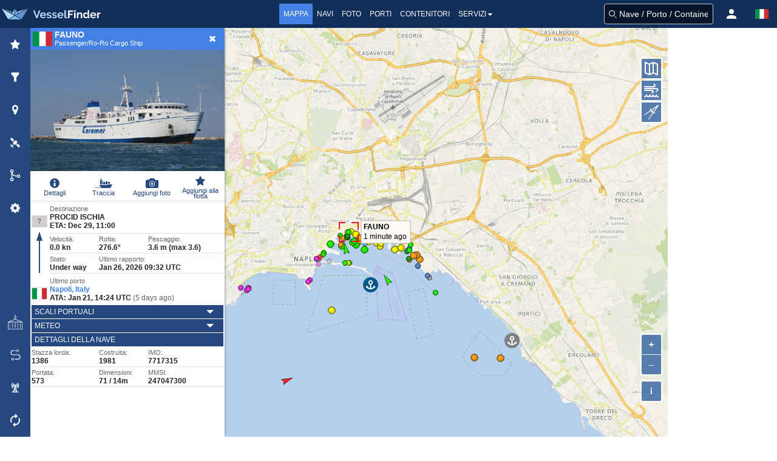

--- FILE ---
content_type: text/html;charset=UTF-8
request_url: https://www.vesselfinder.com/it/?imo=7717315
body_size: 7631
content:
<!DOCTYPE html>
<html lang="it"><head>
  <meta charset="utf-8" /><meta name="viewport" content="width=device-width, initial-scale=1, maximum-scale=1, user-scalable=no" />
    <link rel="preconnect" href="https://map.vesselfinder.net">
  <link rel="dns-prefetch" href="https://static.vesselfinder.net">
  <link rel="preload" href="https://static.vesselfinder.net/web/gsf4m/index.it.42241.js" as="script" />
  <script async src="https://cdn.fuseplatform.net/publift/tags/2/3414/fuse.js"></script>  <script async src="https://www.googletagmanager.com/gtag/js?id=G-0MB1EVE8B7"></script><script>window.dataLayer = window.dataLayer || [];function gtag(){dataLayer.push(arguments);}gtag('js', new Date());gtag('config', 'G-0MB1EVE8B7');</script>

  <script>var prefix="/it";var lang="it";var islg=false;</script>
  <script src="https://static.vesselfinder.net/web/tr/it.19.min.js" defer></script>
  <script src="https://static.vesselfinder.net/web/gsf4m/index.it.42241.js" defer></script>
  <script type="module" src="https://static.vesselfinder.net/web/vfmap/index.50094.js"></script>
  <script type="module" src="https://static.vesselfinder.net/web/vfmap/map.50094.js"></script>
  <script src="https://static.vesselfinder.net/web/vfmap/mapext/mapext2.2c.5.js" async></script>
  
    <title>FAUNO Posizione attuale (Passenger/Ro-Ro Cargo Ship, IMO 7717315) - VesselFinder</title>
      <meta name="description" content="FAUNO - Dettagli dell&#39;imbarcazione, foto e ultimi cinque porti di scalo (IMO 7717315) - Passenger/Ro-Ro Cargo Ship"/>
    <link rel="canonical" href="https://www.vesselfinder.com/it/?imo=7717315" />  <link rel="shortcut icon" href="/favicon.ico">
  <link rel="apple-touch-icon" sizes="180x180" href="/apple-touch-icon.png">
  <link rel="mask-icon" href="/safari-pinned-tab.svg" color="#5bbad5">
  <meta name="msapplication-TileColor" content="#2b5797">
  <meta name="apple-itunes-app" content="app-id=918080862">
  <meta name="theme-color" content="#112d5a"/><link rel="manifest" href="/manifest.json">
    <style>
:root {--viewport-height: 100%;}
html{box-sizing:border-box;}*,:before,:after{box-sizing:border-box;}:focus{outline:none;}
html{-moz-osx-font-smoothing:grayscale;-webkit-font-smoothing:antialiased;overflow-x:hidden;overflow-y:scroll;text-rendering:optimizeLegibility;text-size-adjust:100%}
html,body {height: 100%}
body,html,h1,h2,h3,p,ul,li,hr{margin:0;padding:0}
aside{display:block}body{font-family:BlinkMacSystemFont,-apple-system,"Segoe UI","Roboto","Oxygen","Ubuntu","Cantarell","Fira Sans","Droid Sans","Helvetica Neue","Helvetica","Arial",sans-serif;color:#222;font-size:1rem;font-weight:400;line-height:1.5}
button{font-family: inherit}a,.llike{color:#4481e4;text-decoration:none}a:hover,.llike:hover{color:#254881;cursor:pointer}ul{list-style:none}

.flx{display:flex}
.navbar{height:46px;display:flex;background-color:#112d5a}
.navbar-left,.navbar-menu,.navbar-right,.mvbtn{display:flex;align-items:center}
.nblogo-text{margin-left:5px}
.navbar-menu{justify-content:center}
.navbar-right{justify-content:flex-end}
.gsf .gsfhide{display:none}

.nma{color:#fff;line-height:24px;font-weight:500;text-transform:uppercase}
.nma:hover {cursor: pointer}
.nma:hover,.nma-active,.has-dropdown.active{background-color:#4481e4;color:#fff}
.mvbtn{justify-content:center;padding:0;width:50px;cursor:pointer}
.mvbtn:hover,.mvbtn.active{background-color:#4481e4}.mvbtn:hover svg>path, .mvbtn.active svg>path{fill:#fff}

.has-dropdown {position:relative}
.has-dropdown.active .navbar-dropdown {display:block;opacity:1;visibility:visible;pointer-events:auto;}
.navbar-dropdown {right: 0;left: auto;min-width: 225px;padding: 0;top: 36px;position: absolute;border-radius: 0;border-top: none;box-shadow: 1px 1px 4px #777;display: none;opacity: 0;pointer-events: none;z-index: 2000;font-size: .875rem;}
.navbar-dropdown a{color:#555;text-transform:uppercase;font-size:12px;line-height:1.2;font-weight:500;padding:6px 10px;display: block;}
.navbar-dropdown a:hover{background:#4481e4;color:#fff}

.srv {flex: 1; padding: 4px 0}
.srv a { color: #fff } .srv a:hover{background:#4481e4}
.srv1 { background-color: #09b0ef } .srv2 {background-color: #33af2c}

.rotbg {width: 22px;font-size: 12px; font-weight:bold}
.rotbg1 {background: linear-gradient(180deg, #027be3 15%, rgb(12,91,161) 100%)}
.rotbg2 {background: linear-gradient(180deg, rgb(12,91,161) 15%, #014a88 100%)}
.dbord {background: #09b0ef;border-bottom: 1px dashed #fff;border-top:0}
.rx1{font-weight: bold; transform: rotate(-90deg) translate(-48px,0px)}
.rx2 { transform:rotate(-90deg) translate(-76px, 0px) }

.panel-header{flex:0 0 auto;background-color:#4481e4;color:#fff;height:36px}
.panel{height:100%;overflow: hidden;display:flex;flex-direction: column;}
.inactive { display: none!important;opacity:0}
.fcentered{font-weight:bold;text-transform:uppercase;grid-column:2;text-align:center}
.panel-title{line-height:1;flex:1 0 auto}
.panel-title.fleft{margin:0 4px 0 8px}

.scroll-view {position:relative;height:100%;width: 100%;z-index:0;overflow: hidden !important;max-height: inherit;-webkit-overflow-scrolling: touch;display: flex}
.simplebar-content{overflow-y:hidden!important;box-sizing:border-box!important;min-height:100%!important}
.simplebar-scroll-content{overflow-y: hidden;min-width: 100%!important;max-height:inherit!important;box-sizing: content-box!important}

@media screen and (min-width: 1301px) {
  .navbar-left { width: 315px }
  .navbar-right { width: 315px }
  .nma { font-size:14px; padding:5px 8px }
}

@media screen and (max-width: 1300px) {
  .nma { font-size:12px; padding:5px 7px }
}

@media screen and (min-width: 1201px) and (max-width: 1300px) {
  .navbar-left { width: 290px }
  .navbar-right { width: 290px }
}

@media screen and (min-width: 1201px) {
  .left0 { display:none }
}

@media screen and (min-width: 1024px) and (max-width: 1200px) {
  .navbar-left { width:230px }
}

@media screen and (min-width: 801px) and (max-width: 1200px) {
  .navbar-right { width:290px }
  .left0 {display:none}
}

@media screen and (min-width:1024px) {
  .navbar{ justify-content:space-between }
}

@media screen and (min-width: 801px) and (max-width: 1023px) {
  .navbar-right { margin-left:auto }
  .nblogo { margin-left:1px }
  .nblogo-text { display:none }
}

@media screen and (max-width: 800px) {
  .navbar-left, .navbar-menu, .right0 { display:none }
  .navbar-right { flex:1 }
}

.footer{background:rgb(7,62,66)}
.footer a{font-size:13px;color:#fff; display:flex;align-items:center;height:40px;line-height:1.2}
.footer-border {background-color:rgb(11,42,46);border-top:1px solid #ccc;height:8px}
.footer-1{margin: 0 auto}
.footer-row { display:flex;margin:0;align-items: center;justify-content:space-between}
.footer-left, .footer-right{padding: 10px 0; display: flex; align-items: center}
.flink0 {margin-right: 10px;}
.flink1 { padding: 0 10px }
.flink1:hover{text-decoration: underline;color: #fff}.flink2{padding-left:10px}
@media screen and (min-width:1441px) { .footer-1 {width: 1024px} }
@media screen and (min-width:1360px) and (max-width: 1440px) { .footer-1 {width: 1000px} }
@media screen and (min-width:1280px) and (max-width: 1359px) { .footer-1 {width: 880px} }
@media screen and (min-width:1024px) and (max-width: 1279px) { .footer-1 {width: 1024px} }
@media screen and (min-width:844px) and (max-width: 1023px) { .footer-1 {width: 100%} }
@media screen and (max-width: 843px) { .footer {display: none} }

@media screen and (min-width:769px) { #lp-rup{display:none;} #map-modes {display:none} }
@media screen and (width:768px) { #map-modes{display:none;} }

@media screen and (max-width:768px) {
#lp-rup{display:none}
.minimal .ship-photo, .minimal .shipinfo-inner {display:none}
.shipinfo {background-color: #fff;margin-bottom:10px;}
.minimal .shipinfo {height: 50px;margin-bottom:0;}
.minimal{margin-bottom:0}
}

@media screen and (max-width:767px) {
#lp-rup{display:flex;}.rot>svg { transform: rotate(-180deg); }
#map-modes {display:flex;z-index:1000;position:absolute;top:10px;height:15px;right:6px;left:6px;overflow-x:scroll;-webkit-overflow-scrolling:touch}
.mapmode {color:#fff;font-size: 10px;padding:0 4px;border-radius:2px;margin-right:5px;font-weight:bold;height: 100%;flex:0 0 auto}
.sfilter,.mfleet,.mfilter, .mdensity {background:red}
}

@media screen and (width:320px ){ .navbar-right {width:270px} }
@media screen and (max-width:319px) {.navbar-right {width: 230px;min-width:230px} }

.lp-close{top:0;right:0}
.lp-close,.lprb{user-select:none;display:flex;align-items:center;justify-content:center;cursor:pointer;height:100%;position:absolute;}
.lp-close:hover{background-color:#f80}
#lp-rup{background-color:#f80;position:absolute;top:0;user-select:none;}
.flr{display:flex;align-items:center;flex-direction:row;position:relative}
#fpanel-back{cursor:pointer;position:absolute;top:0;left:5px;display:flex;align-items:center}

.mygrid3map{display:flex; height: calc(100vh - 46px)}
.map-container {width: 100%}
.map-inner {height:100%; flex: 1}
.map-inner{background-color:#B4CEEC; position: relative}

.tb-outer{background-color: #254881; width:50px;flex:0 0 50px}
.lsb_content{will-change:transform, opacity;transform:translateX(-100%);transition: opacity 0.25s linear;position: absolute;top: 46px;left: 0;z-index:3005;visibility: hidden;opacity: 0;background-color:#fff}
.lsbact{visibility: visible; opacity: 1}
.ad-right-m {text-align: center; padding:10px 10px 0 10px}

@media screen and (min-width: 1400px) { .ad-right-m {flex: 0 0 320px} }
@media screen and (min-width: 1280px) and (max-width: 1399px) { .ad-right-m {flex:0 0 180px} }

@media screen and (min-width:1280px) {
  .map-container{display: flex; flex:1 1 auto}
  .lsb_content {height: calc(100% - 46px);min-height: 622px}
}

@media screen and (min-width: 1200px) and (max-height: 620px) {
  .mygrid3map {min-height: 620px}
  .lsb_content {min-height: 622px}
}

@media screen and (min-width: 1024px) {
.ad-map-1{text-align:center;padding:10px 0 0 10px;position: absolute; bottom:2px; right: 10px; width:330px;height:60px;z-index:2}
}

@media screen and (max-width: 1023px) {
.ad-map-1{display: none}
}

@media screen and (max-width: 1120px) {
  .map-container{display: flex; flex-direction: column; flex:1 1 auto}
}

@media screen and (min-width: 1120px) and (max-width: 1279px) {
  .map-inner {height:calc(100vh - 156px)}
  .lsb_content {height: calc(100vh - 46px)}
  .ad-right-m {padding-left: 320px; height: 110px}
}

@media screen and (min-width:768px) and (max-width: 1119px) {
  .mygrid3map {height: calc(var(--viewport-height) - 46px)}
  .lsb_content, .map-inner {height: calc(var(--viewport-height) - 156px)}
  .ad-right-m {display: block; height: 110px; flex: 0 0 110px; background: #fff; margin-left: -50px; z-index: 2}
}

@media screen and (min-width: 768px) {
  .lsb_content{box-shadow: 3px 0 4px -3px #777}
  #fpanel-back { height: 36px}
  .lp-close, #lp-rup { width: 40px }
  #lp-rup { right: 40px}
}

@media screen and (min-width: 769px) {
  .lsbact{transform: translateX(50px)}
}

@media screen and (max-width: 768px) {
  .tb-outer {display: none}
  .lsbact {transform: translateX(0)}
}

@media screen and (max-width:767px) {
  .map-container{flex:1}
  .mygrid3map { height: calc(var(--viewport-height) - 46px); }
  .map-inner {height: calc(var(--viewport-height) - 116px); width:100%}

  .is-android > .lsb_content:not(.sipanel) {height: calc(var(--viewport-height) - 116px)}
  .is-ios > .lsb_content:not(.sipanel) {height: calc(var(--viewport-height) - 116px)}

  .is-android > .lsb_content.sipanel:not(.minimal) {height: calc(var(--viewport-height) - 116px)}
  .is-ios > .lsb_content.sipanel:not(.minimal) {height: calc(var(--viewport-height) - 116px)}

  .lsb_content{box-shadow: 1px 1px 4px #777}
  .panel-header, #fpanel-back {height: 46px }
  .lp-close, #lp-rup { width: 46px }
  #lp-rup { right: 46px}
  .ad-right-m {display: block; height:70px}
}

@media screen and (min-width:641px) { .lsb_content{width: 320px} }
@media screen and (max-width:640px) { .lsb_content {width:100% } }

.title-flag{margin:0 4px;width:32px;height: 24px;background-color: #ccc}
.ship-photo{height:200px}
.ship-photo:hover {cursor:pointer}
#vessel_name{font-weight:bold;font-size:14px;line-height:14px}
#vessel_type{font-size:11px;line-height:14px}
.sbn,#vessel_picture{max-height:200px;height:200px;width:100%;vertical-align:middle}
#lp-settings{background-color:#efeff4}

.mhsb{visibility:hidden;position: absolute;width:100%;overflow:scroll;bottom:0;left:-99999px;}

.modal-background{bottom:0;left:0;position:absolute;right:0;top:0;background-color:rgba(10,10,10,0.35);z-index: 8000}
.modal-card{position:relative;box-shadow:1px 2px 4px 0 #444; display:flex;flex-direction:column;overflow:hidden;margin:0 auto;}
.modal-card-head{align-items:center;background-color:#112d5a;display:flex;flex-shrink:0;justify-content:flex-start;padding:5px 10px;border-bottom:1px solid #dbdbdb;border-top-left-radius:2px;border-top-right-radius:2px}
.modal-card-head button{border-radius:0;appearance:none;border:0;background:transparent;position:absolute;top:0;right:0;height:28px;padding:1px 7px 0;border-top-right-radius:2px;cursor:pointer}
.modal-card-head button:hover{background:#f80}
.modal-card-title{color:#fff;flex-grow:1;flex-shrink:0;font-size:14px;font-weight:bold;line-height:1.3;margin:0;text-transform:uppercase}
.modal-card-body{-webkit-overflow-scrolling:touch;background-color:#fefefe;flex-grow:1;flex-shrink:1;overflow:auto;padding:8px 10px}

@media screen and (min-width:1280px) {.modal-card{max-height:calc(100vh - 40px);width:440px; top: 120px}}
@media screen and (min-width:768px) and (max-width:1279px) {.modal-card{max-height:calc(100vh - 40px);width:440px; top: 70px}}
@media screen and (max-width:767px) {
.modal-card{height:100vh;max-height: 100vh!important;top: 0!important; background: #fff;margin:0!important;}
.modal-card-head {padding: 15px 10px!important; }
.modal-card-head button{width:48px!important;height:48px!important}
.modal-card-body{flex-grow: 0!important;}
}
@media screen and (max-width:300px) {
  :root {--viewport-height: 100vh;}
}
</style>
<style>
.ol-control {position:absolute;background-color:rgba(255,255,255,0.55);border-radius:4px;padding:2px}
.mpt,.mts{position:absolute;z-index:1000;right:8px}
.mpt{top:48px}

.ol-viewport{-webkit-tap-highlight-color:transparent;-webkit-backface-visibility:hidden;background-color:#b4ceec}
.ol-viewport .ol-unselectable{-webkit-touch-callout:none;-webkit-user-select:none;-moz-user-select: none;user-select:none;-webkit-tap-highlight-color:transparent}

.ol-scale-line{line-height:1.2;background:rgba(0,60,136,0.4);border-radius:4px;padding:2px;position:absolute}
.ol-scale-line-inner{border:1px solid #eee;border-top:none;color:#f5f5f5;font-size:10px;font-weight: bold;text-align:center;margin: 1px;padding:0 2px}

.ol-zoom button,.ol-control button{display:flex;align-items:center;justify-content:center;margin:1px;padding:0;color:#fff;font-size:14px;font-weight:bold;background-color:rgba(0,60,136,0.65);border:none}
.ol-zoom-in{border-radius:2px 2px 0 0}.ol-zoom-out{border-radius:0 0 2px 2px}

.ol-mouse-position{bottom: 2px;left: 8px;position: absolute;background: rgba(0,60,136,.4);border-radius: 4px;width: 220px;height:28px}
.ol-mouse-position-inner{padding: 2px 4px;font-size: 10px;font-family:monospace;font-weight: 700;line-height:1.25}
.ol-mouse-position-inner .llbl {width: 30px;color: hsla(0,0%,100%,.85)}
.ol-mouse-position-inner .coordinate {color: #fff}
.ol-mouse-position-inner .lat {width: 80px}
.ol-mouse-position-inner .lon {width: 90px}
.ol-mouse-position-inner .spacer {width: 6px}

.ol-attribution {display:flex;align-items:center;background-color:rgba(255,255,255,.55);max-width:300px;border-radius:4px;z-index:500}
.ol-attribution.ol-collapsed ul{display:none}
.ol-attribution ul{margin:0 4px 0;padding:0;font-size:11px;flex:1}
.ol-attribution li{display:inline;list-style:none;line-height:12px;color:#000}
.ol-attribution a {text-decoration:none}
.ol-attribution button{border-radius:2px;margin:1px}
.ol-attribution a img{width:12px;height:12px;display:inline;vertical-align:text-top;margin-right:2px}

.ol-zoom button:hover, .ol-attribution button:hover {cursor: pointer}

@media all and (min-width: 1024px) {
.ol-scale-line {bottom:36px;left:8px}
.ol-zoom {bottom:100px;right:8px}.mts{bottom:177px}
.ol-attribution {bottom:56px;right:8px}
}

@media all and (max-width: 1023px) {
.ol-scale-line {bottom:2px;left:8px}
.ol-zoom {bottom: 48px;right:8px}.mts{bottom:131px}
.ol-attribution {bottom:2px;right:8px}
}

@media screen and (max-width:375px) and (min-height:601px) {
   .wscale .mts {bottom:159px}
}

#myplace-hint {position:absolute;width: 100%;min-height:56px;top:40%;font-size:34px;line-height: 52px;opacity:0;text-align:center;z-index:3000;background:rgba(55,55,55,0.2);font-weight:600;color:#fff;text-shadow:2px 2px #222;text-transform: uppercase;transition: opacity 0.4s linear}
.mtooltip { transition:none;position:relative; background:rgba(0,0,0,0.5);border-radius:4px;color:#fff;padding:4px 8px; opacity: 0.7;white-space:nowrap;font-size:14px;line-height:1}
.mtooltip-measure {opacity:1;font-weight:bold} .mtooltip-static{ background-color:#065785;color:#fff;border:1px solid white}
.mtooltip-measure:before, .mtooltip-static:before {border-top:6px solid rgba(0,0,0,0.5); border-right: 6px solid transparent;border-left:6px solid transparent;content:"";position: absolute; bottom:-6px;margin-left:-7px;left:50%}
.mtooltip-static:before{ border-top-color: #065785} .mhidden {display: none}

@media screen and (max-width:1023px){.ol-mouse-position {display: none}}
@media screen and (min-width:769px) {.ol-attribution button, .ol-zoom button { width: 32px; height: 32px} }
@media screen and (max-width:768px) {.ol-attribution button, .ol-zoom button { width: 36px; height: 36px} }

@media screen and (max-width:375px) and (max-height:660px) {.ol-zoom, .ol-scale-line {display:none!important} .ol-attribution button {display:none} .ol-attribution.ol-collapsed ul {display:block} .mts {bottom:26px} .wscale .mts {bottom:56px} }
@media screen and (max-height:375px) and (orientation: landscape) {.ol-attribution{display: none}}
</style><link rel="alternate" hreflang="en" href="https://www.vesselfinder.com/?imo=7717315" /><link rel="alternate" hreflang="fr" href="https://www.vesselfinder.com/fr/?imo=7717315" /><link rel="alternate" hreflang="de" href="https://www.vesselfinder.com/de/?imo=7717315" /><link rel="alternate" hreflang="da" href="https://www.vesselfinder.com/da/?imo=7717315" /><link rel="alternate" hreflang="nl" href="https://www.vesselfinder.com/nl/?imo=7717315" /><link rel="alternate" hreflang="es" href="https://www.vesselfinder.com/es/?imo=7717315" /><link rel="alternate" hreflang="pt" href="https://www.vesselfinder.com/pt/?imo=7717315" /><link rel="alternate" hreflang="pl" href="https://www.vesselfinder.com/pl/?imo=7717315" /><link rel="alternate" hreflang="el" href="https://www.vesselfinder.com/el/?imo=7717315" /><link rel="alternate" hreflang="bg" href="https://www.vesselfinder.com/bg/?imo=7717315" /><link rel="alternate" hreflang="tr" href="https://www.vesselfinder.com/tr/?imo=7717315" /><link rel="alternate" hreflang="ru" href="https://www.vesselfinder.com/ru/?imo=7717315" /><link rel="alternate" hreflang="it" href="https://www.vesselfinder.com/it/?imo=7717315" />
</head>

<body>
<div class="navbar" role="navigation">
<div id="nav-menu-btn" class="mvbtn left0 gsfhide" aria-hidden="true"><svg width="24" height="17" xmlns="http://www.w3.org/2000/svg"><g fill="#FFF" fill-rule="evenodd"><path d="M0 0h24v3H0zM0 7h24v3H0zM0 14h24v3H0z"/></g></svg></div>

<div class="navbar-left"><a class="flx" href="/it/" rel="home" title="VesselFinder" tabindex="-1">
    <img loading="lazy" class="nblogo" src="https://static.vesselfinder.net/images/vf-logo-50x50.svg" alt="VesselFinder" width="49" height="46">
    <img loading="lazy" class="nblogo-text" src="https://static.vesselfinder.net/images/vf-logo-text.svg" alt="VesselFinder" width="112" height="46">
</a></div>

<nav class="navbar-menu">
<a class="nma nma-active" href="/it/" tabindex="-1">mappa</a>
<a class="nma" href="/it/vessels" tabindex="-1">Navi</a>
<a class="nma" href="/it/gallery" tabindex="-1">FOTO</a>
<a class="nma" href="/it/ports" tabindex="-1">Porti</a>
<a class="nma" href="/it/containers" tabindex="-1">Contenitori</a>

<div class="nma has-dropdown flx" id="services-menu" tabindex="-1">SERVIZI<svg xmlns="http://www.w3.org/2000/svg" width="13" height="24"><path d="M9.929 11.5a.4283.4283 0 01-.128.301l-3 3a.4197.4197 0 01-.301.127.4287.4287 0 01-.302-.126l-3-3a.4321.4321 0 01-.127-.302c0-.234.194-.428.429-.428h6c.234 0 .429.194.429.428z" fill-rule="evenodd" fill="#FFF"/></svg>
    <div class="navbar-dropdown">
        <div class="flx">
            <div class="rotbg rotbg1"><div class="rx1">Paid</div></div>
            <div class="srv srv1">
                <a href="/it/get-premium">Piani e Prezzi</a>
                <a href="/it/realtime-ais-data">DATI AIS IN TEMPO REALE</a>
                <a href="/it/historical-ais-data">Dati storici AIS</a>
                <a href="/it/container-tracking">Tracciamento contenitori</a>
            </div>
        </div>
        <hr class="dbord" />
        <div class="flx">
            <div class="rotbg rotbg2"><div class="rx2">Free</div></div>
            <div class="srv srv2">
                <a href="/it/mobileapps">App mobili</a>
                <a href="https://route.vesselfinder.com" rel="noopener" target="_blank">Route Planner</a>
                <a href="/it/fleet-explorer">Fleet Explorer</a>
                <a href="/it/embed">Incorpora mappa</a>
                <a href="https://stations.vesselfinder.com/become-partner" rel="noopener" target="_blank">DIVENTA PARTNER AIS</a>
                <a href="/it/contact">Contattaci</a>
            </div>
        </div>
    </div>
</div>

</nav>

<div class="navbar-right" id="trp"></div>
</div>
<main class="mygrid3map is-mobile is-android">
  <div id="tb" class="tb-outer"></div>
  <div class="map-container">
    <div id="map" class="map-inner">
      <div id="ntph"></div>
      <div id="ntph1"></div>
      <div class="mpt" id="map-buttons"></div>
      <div class="mts" id="mts-holder"></div>
      <div id="map-modes"></div>
      <div id="cscale1" class="cscales"></div>
      <div class="ad-map-1"><style>
    @media all and (min-width: 1024px) { .ad-map-br { width: 320px; height: 50px; display: block; } }
    @media all and (max-width: 1023px) { .ad-map-br { display: none; } }
</style>
<!-- GAM 71161633/VESSELFINDER_vesselfinder/map_desktop_mrec -->
<div data-fuse="23286894727" class="ad-map-br"></div>
</div>    </div>
    <div class="ad-right-m"><style>
@media(min-width:1400px) { .ad-sidebar{width:300px;max-height:600px;display:block} }
@media(min-width:1280px) and (max-width:1399px) { .ad-sidebar{width:160px;max-height:600px;display:block} }
@media(min-width:1280px) { .ad-bottom-bar {display: none} }
@media(max-width:1279px) { .ad-sidebar {display: none} }
@media(min-width:1120px) and (max-width: 1279px) { .ad-bottom-bar{ width: 100%; height: 90px; margin:0 auto;display:block} }
@media(min-width:768px) and (max-width: 1119px) { .ad-bottom-bar { width: 100%; height: 90px; margin:0 auto;display:block} }
@media(max-width:767px) { .ad-bottom-bar {width: 100%; height: 50px; margin:0 auto;display:block} }
.ad-map-mrec {}
</style>
<!-- GAM 71161633/VESSELFINDER_vesselfinder/maps_sidebar -->
<div class="ad-sidebar" data-fuse="23017166227"></div>
<!-- GAM 71161633/VESSELFINDER_vesselfinder/maps_sidebar_mrec -->
<div class="ad-map-mrec" data-fuse="23032599359"></div>
<!-- GAM 71161633/VESSELFINDER_vesselfinder/sticky_footer -->
<div class="ad-bottom-bar" data-fuse="23017166224"></div>
</div>
  </div>
  <div id="lsb" class="lsb_content lsbact sipanel minimal">
    <div id="lp-ship" class="panel minimal">
      <div class="panel-header flr">
        <div class="title-flag"><img loading="lazy" id="vessel_flag" src="https://static.vesselfinder.net/images/flags/4x3/it.svg" width="32" height="24" alt="Italy" title="Italy"/></div>
        <div class="panel-title"><div id="vessel_name">FAUNO</div><div id="vessel_type">Passenger/Ro-Ro Cargo Ship</div></div>
        <div id="lp-rup" class="lprb  rot"><svg xmlns="http://www.w3.org/2000/svg" width="10" height="5" viewBox="3 5.5 10 5"><path d="M3 9.95c0-.14.07-.28.19-.4l4.37-3.88a.66.66 0 0 1 .88 0l4.36 3.9c.12.09.19.22.2.37 0 .3-.28.56-.63.56H3.62c-.34 0-.62-.25-.62-.56z" fill-rule="evenodd" fill="#FFF"/></svg></div>
        <div id="lp-close2" class="lp-close"><svg width="16" height="16" xmlns="http://www.w3.org/2000/svg"><path d="M12.944 11.002c0 .21-.083.419-.234.57L11.57 12.71a.812.812 0 0 1-1.138 0l-2.46-2.461-2.462 2.46a.812.812 0 0 1-1.138 0l-1.139-1.138a.812.812 0 0 1 0-1.138l2.461-2.46-2.46-2.462a.812.812 0 0 1 0-1.138l1.138-1.139a.812.812 0 0 1 1.138 0l2.461 2.461 2.461-2.46a.812.812 0 0 1 1.138 0l1.139 1.138a.812.812 0 0 1 0 1.138l-2.461 2.461 2.46 2.461c.152.15.235.36.235.57z" fill="#fff" fill-rule="evenodd"/></svg></div>
      </div>
      <div class="scroll-view shipinfo">
        <div class="simplebar-scroll-content" id="scid0"><div id="scid1" class="simplebar-content">
          <div class="ship-photo"><img alt="ship photo" id="vessel_picture" src="https://static.vesselfinder.net/ship-photo/7717315-247047300-07046b6a12e7a712464d5df5e6375421/1" loading="lazy" decoding="async"/></div>
          <div id="lp-ship-inner"></div>
        </div></div>
      </div>
    </div>
    <div id="lp-settings" class="panel inactive"></div>
    <div id="density-panel" class="panel inactive"></div>
    <div id="lp-fleet" class="panel inactive"></div>
    <div id="lp-places" class="panel inactive"></div>
    <div id="lp-sat" class="panel inactive"></div>
    <div id="amf-panel" class="panel inactive"></div>
  </div>
</main>
<footer class="footer">
    <div class="footer-border">&nbsp;</div>
    <div class="footer-1">
        <div class="footer-row">
            <div class="footer-right">
                <a class="flink1" href="/it/contact">Contattaci</a>
                <a class="flink1" href="/it/terms">Termini di utilizzo</a>
                <a class="flink1" href="/it/privacy">Politica sulla riservatezza</a>
            </div>
            <div class="footer-left">
                <a class="flink0 flink2" href="https://apps.apple.com/us/app/vesselfinder-lite/id918080862" target="_blank" rel="noopener noreferrer nofollow"><img width="120" height="40" loading="lazy" src="https://static.vesselfinder.net/images/download-on-the-app-store.svg" alt="app store"></a>
                <a class="flink0" href="https://play.google.com/store/apps/details?id=com.astrapaging.vff&amp;hl=en" target="_blank" rel="noopener noreferrer nofollow"><img width="135" height="40" loading="lazy" src="https://static.vesselfinder.net/images/google-play-badge.svg"  alt="google play"></a>
                <a class="flink0" href="https://www.facebook.com/vesselfinder" target="_blank" rel="noopener noreferrer nofollow"><img loading="lazy" src="https://static.vesselfinder.net/images/fb-icon.svg" width="32" height="32" alt="facebook"></a>
                <a class="flink0" href="https://www.youtube.com/@VesselFinder/videos" rel="noopener noreferrer nofollow" target="_blank"><img loading="lazy" src="https://static.vesselfinder.net/images/yt-icon.svg" width="32" height="32" alt="youtube"></a>
                <a class="flink0" href="https://twitter.com/VesselFinder" target="_blank" rel="noopener noreferrer nofollow" ><img loading="lazy" src="https://static.vesselfinder.net/images/tw-icon.svg" width="32" height="32" alt="twitter"></a>
            </div>
        </div>
    </div>
</footer>
<aside id="sml"></aside>
<div class="mhsb">&nbsp;</div>
<div id="vfmdlg"></div>

<script>
var appver="4.11a";var mapext2Ver=".5";var isMP=true;var MMSI=247047300;var IMO=7717315;var isSAR=false; var SLB=false;

var GMCB={ p1: true, p2: true, p3: true, p4: false, p7:true, emp1: false, emp1z: 0, emp2: false,  };
var _lsreq_=1;

var tr_map={
"fleet": "Flotta",
"placesmode":"Aree osservate",
"settings": "Impostazioni della mappa",
"fmore": "Scopri di più...",
};</script></body></html>


--- FILE ---
content_type: application/javascript
request_url: https://static.vesselfinder.net/web/vfmap/map.50094.js
body_size: 101231
content:
const Pe=typeof navigator<"u"&&typeof navigator.userAgent<"u"?navigator.userAgent.toLowerCase():"",ql=Pe.includes("firefox"),Jl=Pe.includes("safari")&&!Pe.includes("chrom");Jl&&(Pe.includes("version/15.4")||/cpu (os|iphone os) 15_4 like mac os x/.test(Pe));const Ql=Pe.includes("webkit")&&!Pe.includes("edge"),th=Pe.includes("macintosh"),hr=typeof devicePixelRatio<"u"?devicePixelRatio:1,cr=typeof WorkerGlobalScope<"u"&&typeof OffscreenCanvas<"u"&&self instanceof WorkerGlobalScope,eh=typeof Image<"u"&&Image.prototype.decode,Sa=function(){let s=!1;try{const t=Object.defineProperty({},"passive",{get:function(){s=!0}});window.addEventListener("_",null,t),window.removeEventListener("_",null,t)}catch{}return s}();class ih{constructor(t){this.propagationStopped,this.defaultPrevented,this.type=t,this.target=null}preventDefault(){this.defaultPrevented=!0}stopPropagation(){this.propagationStopped=!0}}const Ee=ih,yi={PROPERTYCHANGE:"propertychange"};class nh{constructor(){this.disposed=!1}dispose(){this.disposed||(this.disposed=!0,this.disposeInternal())}disposeInternal(){}}const ur=nh;function sh(s,t,e){let i,n;e=e||je;let r=0,o=s.length,a=!1;for(;r<o;)i=r+(o-r>>1),n=+e(s[i],t),n<0?r=i+1:(o=i,a=!n);return a?r:~r}function je(s,t){return s>t?1:s<t?-1:0}function dr(s,t,e){if(s[0]<=t)return 0;const i=s.length;if(t<=s[i-1])return i-1;if(typeof e=="function"){for(let n=1;n<i;++n){const r=s[n];if(r===t)return n;if(r<t)return e(t,s[n-1],r)>0?n-1:n}return i-1}if(e>0){for(let n=1;n<i;++n)if(s[n]<t)return n-1;return i-1}if(e<0){for(let n=1;n<i;++n)if(s[n]<=t)return n;return i-1}for(let n=1;n<i;++n){if(s[n]==t)return n;if(s[n]<t)return s[n-1]-t<t-s[n]?n-1:n}return i-1}function rh(s,t,e){for(;t<e;){const i=s[t];s[t]=s[e],s[e]=i,++t,--e}}function fi(s,t){const e=Array.isArray(t)?t:[t],i=e.length;for(let n=0;n<i;n++)s[s.length]=e[n]}function Fe(s,t){const e=s.length;if(e!==t.length)return!1;for(let i=0;i<e;i++)if(s[i]!==t[i])return!1;return!0}function oh(s,t,e){const i=t||je;return s.every(function(n,r){if(r===0)return!0;const o=i(s[r-1],n);return!(o>0||e&&o===0)})}function Gi(){return!0}function es(){return!1}function xi(){}function ah(s){let t=!1,e,i,n;return function(){const r=Array.prototype.slice.call(arguments);return(!t||this!==n||!Fe(r,i))&&(t=!0,n=this,i=r,e=s.apply(this,arguments)),e}}function tn(s){for(const t in s)delete s[t]}function Wi(s){let t;for(t in s)return!1;return!t}class lh extends ur{constructor(t){super(),this.eventTarget_=t,this.pendingRemovals_=null,this.dispatching_=null,this.listeners_=null}addEventListener(t,e){if(!t||!e)return;const i=this.listeners_||(this.listeners_={}),n=i[t]||(i[t]=[]);n.includes(e)||n.push(e)}dispatchEvent(t){const e=typeof t=="string",i=e?t:t.type,n=this.listeners_&&this.listeners_[i];if(!n)return;const r=e?new Ee(t):t;r.target||(r.target=this.eventTarget_||this);const o=this.dispatching_||(this.dispatching_={}),a=this.pendingRemovals_||(this.pendingRemovals_={});i in o||(o[i]=0,a[i]=0),++o[i];let l;for(let h=0,c=n.length;h<c;++h)if("handleEvent"in n[h]?l=n[h].handleEvent(r):l=n[h].call(this,r),l===!1||r.propagationStopped){l=!1;break}if(--o[i]===0){let h=a[i];for(delete a[i];h--;)this.removeEventListener(i,xi);delete o[i]}return l}disposeInternal(){this.listeners_&&tn(this.listeners_)}getListeners(t){return this.listeners_&&this.listeners_[t]||void 0}hasListener(t){return this.listeners_?t?t in this.listeners_:Object.keys(this.listeners_).length>0:!1}removeEventListener(t,e){const i=this.listeners_&&this.listeners_[t];if(i){const n=i.indexOf(e);n!==-1&&(this.pendingRemovals_&&t in this.pendingRemovals_?(i[n]=xi,++this.pendingRemovals_[t]):(i.splice(n,1),i.length===0&&delete this.listeners_[t]))}}}const is=lh,G={CHANGE:"change",ERROR:"error",BLUR:"blur",CLEAR:"clear",CONTEXTMENU:"contextmenu",CLICK:"click",DBLCLICK:"dblclick",DRAGENTER:"dragenter",DRAGOVER:"dragover",DROP:"drop",FOCUS:"focus",KEYDOWN:"keydown",KEYPRESS:"keypress",LOAD:"load",RESIZE:"resize",TOUCHMOVE:"touchmove",WHEEL:"wheel"};function B(s,t,e,i,n){if(i&&i!==s&&(e=e.bind(i)),n){const o=e;e=function(){s.removeEventListener(t,e),o.apply(this,arguments)}}const r={target:s,type:t,listener:e};return s.addEventListener(t,e),r}function Xn(s,t,e,i){return B(s,t,e,i,!0)}function it(s){s&&s.target&&(s.target.removeEventListener(s.type,s.listener),tn(s))}class ns extends is{constructor(){super(),this.on=this.onInternal,this.once=this.onceInternal,this.un=this.unInternal,this.revision_=0}changed(){++this.revision_,this.dispatchEvent(G.CHANGE)}getRevision(){return this.revision_}onInternal(t,e){if(Array.isArray(t)){const i=t.length,n=new Array(i);for(let r=0;r<i;++r)n[r]=B(this,t[r],e);return n}return B(this,t,e)}onceInternal(t,e){let i;if(Array.isArray(t)){const n=t.length;i=new Array(n);for(let r=0;r<n;++r)i[r]=Xn(this,t[r],e)}else i=Xn(this,t,e);return e.ol_key=i,i}unInternal(t,e){const i=e.ol_key;if(i)hh(i);else if(Array.isArray(t))for(let n=0,r=t.length;n<r;++n)this.removeEventListener(t[n],e);else this.removeEventListener(t,e)}}ns.prototype.on;ns.prototype.once;ns.prototype.un;function hh(s){if(Array.isArray(s))for(let t=0,e=s.length;t<e;++t)it(s[t]);else it(s)}const wa=ns;function Z(){throw new Error("Unimplemented abstract method.")}let ch=0;function K(s){return s.ol_uid||(s.ol_uid=String(++ch))}class to extends Ee{constructor(t,e,i){super(t),this.key=e,this.oldValue=i}}class uh extends wa{constructor(t){super(),this.on,this.once,this.un,K(this),this.values_=null,t!==void 0&&this.setProperties(t)}get(t){let e;return this.values_&&this.values_.hasOwnProperty(t)&&(e=this.values_[t]),e}getKeys(){return this.values_&&Object.keys(this.values_)||[]}getProperties(){return this.values_&&Object.assign({},this.values_)||{}}hasProperties(){return!!this.values_}notify(t,e){let i;i=`change:${t}`,this.hasListener(i)&&this.dispatchEvent(new to(i,t,e)),i=yi.PROPERTYCHANGE,this.hasListener(i)&&this.dispatchEvent(new to(i,t,e))}addChangeListener(t,e){this.addEventListener(`change:${t}`,e)}removeChangeListener(t,e){this.removeEventListener(`change:${t}`,e)}set(t,e,i){const n=this.values_||(this.values_={});if(i)n[t]=e;else{const r=n[t];n[t]=e,r!==e&&this.notify(t,r)}}setProperties(t,e){for(const i in t)this.set(i,t[i],e)}applyProperties(t){t.values_&&Object.assign(this.values_||(this.values_={}),t.values_)}unset(t,e){if(this.values_&&t in this.values_){const i=this.values_[t];delete this.values_[t],Wi(this.values_)&&(this.values_=null),e||this.notify(t,i)}}}const jt=uh,dh={1:"The view center is not defined",2:"The view resolution is not defined",3:"The view rotation is not defined",4:"`image` and `src` cannot be provided at the same time",5:"`imgSize` must be set when `image` is provided",7:"`format` must be set when `url` is set",8:"Unknown `serverType` configured",9:"`url` must be configured or set using `#setUrl()`",10:"The default `geometryFunction` can only handle `Point` geometries",11:"`options.featureTypes` must be an Array",12:"`options.geometryName` must also be provided when `options.bbox` is set",13:"Invalid corner",14:"Invalid color",15:"Tried to get a value for a key that does not exist in the cache",16:"Tried to set a value for a key that is used already",17:"`resolutions` must be sorted in descending order",18:"Either `origin` or `origins` must be configured, never both",19:"Number of `tileSizes` and `resolutions` must be equal",20:"Number of `origins` and `resolutions` must be equal",22:"Either `tileSize` or `tileSizes` must be configured, never both",24:"Invalid extent or geometry provided as `geometry`",25:"Cannot fit empty extent provided as `geometry`",26:"Features must have an id set",27:"Features must have an id set",28:'`renderMode` must be `"hybrid"` or `"vector"`',30:"The passed `feature` was already added to the source",31:"Tried to enqueue an `element` that was already added to the queue",32:"Transformation matrix cannot be inverted",33:"Invalid units",34:"Invalid geometry layout",36:"Unknown SRS type",37:"Unknown geometry type found",38:"`styleMapValue` has an unknown type",39:"Unknown geometry type",40:"Expected `feature` to have a geometry",41:"Expected an `ol/style/Style` or an array of `ol/style/Style.js`",42:"Question unknown, the answer is 42",43:"Expected `layers` to be an array or a `Collection`",47:"Expected `controls` to be an array or an `ol/Collection`",48:"Expected `interactions` to be an array or an `ol/Collection`",49:"Expected `overlays` to be an array or an `ol/Collection`",50:"`options.featureTypes` should be an Array",51:"Either `url` or `tileJSON` options must be provided",52:"Unknown `serverType` configured",53:"Unknown `tierSizeCalculation` configured",55:"The {-y} placeholder requires a tile grid with extent",56:"mapBrowserEvent must originate from a pointer event",57:"At least 2 conditions are required",59:"Invalid command found in the PBF",60:"Missing or invalid `size`",61:"Cannot determine IIIF Image API version from provided image information JSON",62:"A `WebGLArrayBuffer` must either be of type `ELEMENT_ARRAY_BUFFER` or `ARRAY_BUFFER`",64:"Layer opacity must be a number",66:"`forEachFeatureAtCoordinate` cannot be used on a WebGL layer if the hit detection logic has not been enabled. This is done by providing adequate shaders using the `hitVertexShader` and `hitFragmentShader` properties of `WebGLPointsLayerRenderer`",67:"A layer can only be added to the map once. Use either `layer.setMap()` or `map.addLayer()`, not both",68:"A VectorTile source can only be rendered if it has a projection compatible with the view projection",69:"`width` or `height` cannot be provided together with `scale`"};class fh extends Error{constructor(t){const e=dh[t];super(e),this.code=t,this.name="AssertionError",this.message=e}}const Ca=fh,It={ADD:"add",REMOVE:"remove"},eo={LENGTH:"length"};class mn extends Ee{constructor(t,e,i){super(t),this.element=e,this.index=i}}class gh extends jt{constructor(t,e){if(super(),this.on,this.once,this.un,e=e||{},this.unique_=!!e.unique,this.array_=t||[],this.unique_)for(let i=0,n=this.array_.length;i<n;++i)this.assertUnique_(this.array_[i],i);this.updateLength_()}clear(){for(;this.getLength()>0;)this.pop()}extend(t){for(let e=0,i=t.length;e<i;++e)this.push(t[e]);return this}forEach(t){const e=this.array_;for(let i=0,n=e.length;i<n;++i)t(e[i],i,e)}getArray(){return this.array_}item(t){return this.array_[t]}getLength(){return this.get(eo.LENGTH)}insertAt(t,e){if(t<0||t>this.getLength())throw new Error("Index out of bounds: "+t);this.unique_&&this.assertUnique_(e),this.array_.splice(t,0,e),this.updateLength_(),this.dispatchEvent(new mn(It.ADD,e,t))}pop(){return this.removeAt(this.getLength()-1)}push(t){this.unique_&&this.assertUnique_(t);const e=this.getLength();return this.insertAt(e,t),this.getLength()}remove(t){const e=this.array_;for(let i=0,n=e.length;i<n;++i)if(e[i]===t)return this.removeAt(i)}removeAt(t){if(t<0||t>=this.getLength())return;const e=this.array_[t];return this.array_.splice(t,1),this.updateLength_(),this.dispatchEvent(new mn(It.REMOVE,e,t)),e}setAt(t,e){const i=this.getLength();if(t>=i){this.insertAt(t,e);return}if(t<0)throw new Error("Index out of bounds: "+t);this.unique_&&this.assertUnique_(e,t);const n=this.array_[t];this.array_[t]=e,this.dispatchEvent(new mn(It.REMOVE,n,t)),this.dispatchEvent(new mn(It.ADD,e,t))}updateLength_(){this.set(eo.LENGTH,this.array_.length)}assertUnique_(t,e){for(let i=0,n=this.array_.length;i<n;++i)if(this.array_[i]===t&&i!==e)throw new Ca(58)}}const Zt=gh;function X(s,t){if(!s)throw new Ca(t)}new Array(6);function ee(){return[1,0,0,1,0,0]}function _h(s,t){const e=s[0],i=s[1],n=s[2],r=s[3],o=s[4],a=s[5],l=t[0],h=t[1],c=t[2],u=t[3],d=t[4],f=t[5];return s[0]=e*l+n*h,s[1]=i*l+r*h,s[2]=e*c+n*u,s[3]=i*c+r*u,s[4]=e*d+n*f+o,s[5]=i*d+r*f+a,s}function mh(s,t,e,i,n,r,o){return s[0]=t,s[1]=e,s[2]=i,s[3]=n,s[4]=r,s[5]=o,s}function ph(s,t){return s[0]=t[0],s[1]=t[1],s[2]=t[2],s[3]=t[3],s[4]=t[4],s[5]=t[5],s}function ft(s,t){const e=t[0],i=t[1];return t[0]=s[0]*e+s[2]*i+s[4],t[1]=s[1]*e+s[3]*i+s[5],t}function yh(s,t,e){return mh(s,t,0,0,e,0,0)}function Oe(s,t,e,i,n,r,o,a){const l=Math.sin(r),h=Math.cos(r);return s[0]=i*h,s[1]=n*l,s[2]=-i*l,s[3]=n*h,s[4]=o*i*h-a*i*l+t,s[5]=o*n*l+a*n*h+e,s}function fr(s,t){const e=xh(t);X(e!==0,32);const i=t[0],n=t[1],r=t[2],o=t[3],a=t[4],l=t[5];return s[0]=o/e,s[1]=-n/e,s[2]=-r/e,s[3]=i/e,s[4]=(r*l-o*a)/e,s[5]=-(i*l-n*a)/e,s}function xh(s){return s[0]*s[3]-s[1]*s[2]}let io;function Ta(s){const t="matrix("+s.join(", ")+")";if(cr)return t;const e=io||(io=document.createElement("div"));return e.style.transform=t,e.style.transform}const dt={UNKNOWN:0,INTERSECTING:1,ABOVE:2,RIGHT:4,BELOW:8,LEFT:16};function no(s){const t=Ut();for(let e=0,i=s.length;e<i;++e)Ni(t,s[e]);return t}function Eh(s,t,e){const i=Math.min.apply(null,s),n=Math.min.apply(null,t),r=Math.max.apply(null,s),o=Math.max.apply(null,t);return xe(i,n,r,o,e)}function gr(s,t,e){return e?(e[0]=s[0]-t,e[1]=s[1]-t,e[2]=s[2]+t,e[3]=s[3]+t,e):[s[0]-t,s[1]-t,s[2]+t,s[3]+t]}function Ra(s,t){return t?(t[0]=s[0],t[1]=s[1],t[2]=s[2],t[3]=s[3],t):s.slice()}function ss(s,t,e){let i,n;return t<s[0]?i=s[0]-t:s[2]<t?i=t-s[2]:i=0,e<s[1]?n=s[1]-e:s[3]<e?n=e-s[3]:n=0,i*i+n*n}function ge(s,t){return La(s,t[0],t[1])}function _e(s,t){return s[0]<=t[0]&&t[2]<=s[2]&&s[1]<=t[1]&&t[3]<=s[3]}function La(s,t,e){return s[0]<=t&&t<=s[2]&&s[1]<=e&&e<=s[3]}function Ys(s,t){const e=s[0],i=s[1],n=s[2],r=s[3],o=t[0],a=t[1];let l=dt.UNKNOWN;return o<e?l=l|dt.LEFT:o>n&&(l=l|dt.RIGHT),a<i?l=l|dt.BELOW:a>r&&(l=l|dt.ABOVE),l===dt.UNKNOWN&&(l=dt.INTERSECTING),l}function Ut(){return[1/0,1/0,-1/0,-1/0]}function xe(s,t,e,i,n){return n?(n[0]=s,n[1]=t,n[2]=e,n[3]=i,n):[s,t,e,i]}function en(s){return xe(1/0,1/0,-1/0,-1/0,s)}function Sh(s,t){const e=s[0],i=s[1];return xe(e,i,e,i,t)}function wh(s,t,e,i,n){const r=en(n);return Ia(r,s,t,e,i)}function Ei(s,t){return s[0]==t[0]&&s[2]==t[2]&&s[1]==t[1]&&s[3]==t[3]}function Ch(s,t,e){return Math.abs(s[0]-t[0])<e&&Math.abs(s[2]-t[2])<e&&Math.abs(s[1]-t[1])<e&&Math.abs(s[3]-t[3])<e}function Th(s,t){return t[0]<s[0]&&(s[0]=t[0]),t[2]>s[2]&&(s[2]=t[2]),t[1]<s[1]&&(s[1]=t[1]),t[3]>s[3]&&(s[3]=t[3]),s}function Ni(s,t){t[0]<s[0]&&(s[0]=t[0]),t[0]>s[2]&&(s[2]=t[0]),t[1]<s[1]&&(s[1]=t[1]),t[1]>s[3]&&(s[3]=t[1])}function Ia(s,t,e,i,n){for(;e<i;e+=n)Rh(s,t[e],t[e+1]);return s}function Rh(s,t,e){s[0]=Math.min(s[0],t),s[1]=Math.min(s[1],e),s[2]=Math.max(s[2],t),s[3]=Math.max(s[3],e)}function Ma(s,t){let e;return e=t(rs(s)),e||(e=t(os(s)),e)||(e=t(as(s)),e)||(e=t(He(s)),e)?e:!1}function Bs(s){let t=0;return nn(s)||(t=$(s)*ie(s)),t}function rs(s){return[s[0],s[1]]}function os(s){return[s[2],s[1]]}function me(s){return[(s[0]+s[2])/2,(s[1]+s[3])/2]}function Lh(s,t){let e;return t==="bottom-left"?e=rs(s):t==="bottom-right"?e=os(s):t==="top-left"?e=He(s):t==="top-right"?e=as(s):X(!1,13),e}function Vs(s,t,e,i,n){const[r,o,a,l,h,c,u,d]=Zs(s,t,e,i);return xe(Math.min(r,a,h,u),Math.min(o,l,c,d),Math.max(r,a,h,u),Math.max(o,l,c,d),n)}function Zs(s,t,e,i){const n=t*i[0]/2,r=t*i[1]/2,o=Math.cos(e),a=Math.sin(e),l=n*o,h=n*a,c=r*o,u=r*a,d=s[0],f=s[1];return[d-l+u,f-h-c,d-l-u,f-h+c,d+l-u,f+h+c,d+l+u,f+h-c,d-l+u,f-h-c]}function ie(s){return s[3]-s[1]}function gi(s,t,e){const i=e||Ut();return xt(s,t)?(s[0]>t[0]?i[0]=s[0]:i[0]=t[0],s[1]>t[1]?i[1]=s[1]:i[1]=t[1],s[2]<t[2]?i[2]=s[2]:i[2]=t[2],s[3]<t[3]?i[3]=s[3]:i[3]=t[3]):en(i),i}function He(s){return[s[0],s[3]]}function as(s){return[s[2],s[3]]}function $(s){return s[2]-s[0]}function xt(s,t){return s[0]<=t[2]&&s[2]>=t[0]&&s[1]<=t[3]&&s[3]>=t[1]}function nn(s){return s[2]<s[0]||s[3]<s[1]}function Ih(s,t){return t?(t[0]=s[0],t[1]=s[1],t[2]=s[2],t[3]=s[3],t):s}function Mh(s,t,e){let i=!1;const n=Ys(s,t),r=Ys(s,e);if(n===dt.INTERSECTING||r===dt.INTERSECTING)i=!0;else{const o=s[0],a=s[1],l=s[2],h=s[3],c=t[0],u=t[1],d=e[0],f=e[1],g=(f-u)/(d-c);let _,m;r&dt.ABOVE&&!(n&dt.ABOVE)&&(_=d-(f-h)/g,i=_>=o&&_<=l),!i&&r&dt.RIGHT&&!(n&dt.RIGHT)&&(m=f-(d-l)*g,i=m>=a&&m<=h),!i&&r&dt.BELOW&&!(n&dt.BELOW)&&(_=d-(f-a)/g,i=_>=o&&_<=l),!i&&r&dt.LEFT&&!(n&dt.LEFT)&&(m=f-(d-o)*g,i=m>=a&&m<=h)}return i}function Us(s,t,e,i){if(nn(s))return en(e);let n=[];if(i>1){const a=s[2]-s[0],l=s[3]-s[1];for(let h=0;h<i;++h)n.push(s[0]+a*h/i,s[1],s[2],s[1]+l*h/i,s[2]-a*h/i,s[3],s[0],s[3]-l*h/i)}else n=[s[0],s[1],s[2],s[1],s[2],s[3],s[0],s[3]];t(n,n,2);const r=[],o=[];for(let a=0,l=n.length;a<l;a+=2)r.push(n[a]),o.push(n[a+1]);return Eh(r,o,e)}function _r(s,t){const e=t.getExtent(),i=me(s);if(t.canWrapX()&&(i[0]<e[0]||i[0]>=e[2])){const n=$(e),o=Math.floor((i[0]-e[0])/n)*n;s[0]-=o,s[2]-=o}return s}function vh(s,t){if(t.canWrapX()){const e=t.getExtent();if(!isFinite(s[0])||!isFinite(s[2]))return[[e[0],s[1],e[2],s[3]]];_r(s,t);const i=$(e);if($(s)>i)return[[e[0],s[1],e[2],s[3]]];if(s[0]<e[0])return[[s[0]+i,s[1],e[2],s[3]],[e[0],s[1],s[2],s[3]]];if(s[2]>e[2])return[[s[0],s[1],e[2],s[3]],[e[0],s[1],s[2]-i,s[3]]]}return[s]}function z(s,t,e){return Math.min(Math.max(s,t),e)}function va(s,t,e,i,n,r){const o=n-e,a=r-i;if(o!==0||a!==0){const l=((s-e)*o+(t-i)*a)/(o*o+a*a);l>1?(e=n,i=r):l>0&&(e+=o*l,i+=a*l)}return _i(s,t,e,i)}function _i(s,t,e,i){const n=e-s,r=i-t;return n*n+r*r}function bh(s){const t=s.length;for(let i=0;i<t;i++){let n=i,r=Math.abs(s[i][i]);for(let a=i+1;a<t;a++){const l=Math.abs(s[a][i]);l>r&&(r=l,n=a)}if(r===0)return null;const o=s[n];s[n]=s[i],s[i]=o;for(let a=i+1;a<t;a++){const l=-s[a][i]/s[i][i];for(let h=i;h<t+1;h++)i==h?s[a][h]=0:s[a][h]+=l*s[i][h]}}const e=new Array(t);for(let i=t-1;i>=0;i--){e[i]=s[i][t]/s[i][i];for(let n=i-1;n>=0;n--)s[n][t]-=s[n][i]*e[i]}return e}function Nn(s){return s*Math.PI/180}function ke(s,t){const e=s%t;return e*t<0?e+t:e}function At(s,t,e){return s+e*(t-s)}function ls(s,t){const e=Math.pow(10,t);return Math.round(s*e)/e}function pn(s,t){return Math.floor(ls(s,t))}function yn(s,t){return Math.ceil(ls(s,t))}const Ah=/^#([a-f0-9]{3}|[a-f0-9]{4}(?:[a-f0-9]{2}){0,2})$/i,kh=/^([a-z]*)$|^hsla?\(.*\)$/i;function ba(s){return typeof s=="string"?s:Aa(s)}function Ph(s){const t=document.createElement("div");if(t.style.color=s,t.style.color!==""){document.body.appendChild(t);const e=getComputedStyle(t).color;return document.body.removeChild(t),e}return""}const Oh=function(){const t={};let e=0;return function(i){let n;if(t.hasOwnProperty(i))n=t[i];else{if(e>=1024){let r=0;for(const o in t)r++&3||(delete t[o],--e)}n=Fh(i),t[i]=n,++e}return n}}();function Yn(s){return Array.isArray(s)?s:Oh(s)}function Fh(s){let t,e,i,n,r;if(kh.exec(s)&&(s=Ph(s)),Ah.exec(s)){const o=s.length-1;let a;o<=4?a=1:a=2;const l=o===4||o===8;t=parseInt(s.substr(1+0*a,a),16),e=parseInt(s.substr(1+1*a,a),16),i=parseInt(s.substr(1+2*a,a),16),l?n=parseInt(s.substr(1+3*a,a),16):n=255,a==1&&(t=(t<<4)+t,e=(e<<4)+e,i=(i<<4)+i,l&&(n=(n<<4)+n)),r=[t,e,i,n/255]}else s.startsWith("rgba(")?(r=s.slice(5,-1).split(",").map(Number),so(r)):s.startsWith("rgb(")?(r=s.slice(4,-1).split(",").map(Number),r.push(1),so(r)):X(!1,14);return r}function so(s){return s[0]=z(s[0]+.5|0,0,255),s[1]=z(s[1]+.5|0,0,255),s[2]=z(s[2]+.5|0,0,255),s[3]=z(s[3],0,1),s}function Aa(s){let t=s[0];t!=(t|0)&&(t=t+.5|0);let e=s[1];e!=(e|0)&&(e=e+.5|0);let i=s[2];i!=(i|0)&&(i=i+.5|0);const n=s[3]===void 0?1:Math.round(s[3]*100)/100;return"rgba("+t+","+e+","+i+","+n+")"}class Dh{constructor(){this.cache_={},this.cacheSize_=0,this.maxCacheSize_=32}clear(){this.cache_={},this.cacheSize_=0}canExpireCache(){return this.cacheSize_>this.maxCacheSize_}expire(){if(this.canExpireCache()){let t=0;for(const e in this.cache_){const i=this.cache_[e];!(t++&3)&&!i.hasListener()&&(delete this.cache_[e],--this.cacheSize_)}}}get(t,e,i){const n=ro(t,e,i);return n in this.cache_?this.cache_[n]:null}set(t,e,i,n){const r=ro(t,e,i);this.cache_[r]=n,++this.cacheSize_}setSize(t){this.maxCacheSize_=t,this.expire()}}function ro(s,t,e){const i=e?ba(e):"null";return t+":"+s+":"+i}const Bn=new Dh,H={OPACITY:"opacity",VISIBLE:"visible",EXTENT:"extent",Z_INDEX:"zIndex",MAX_RESOLUTION:"maxResolution",MIN_RESOLUTION:"minResolution",MAX_ZOOM:"maxZoom",MIN_ZOOM:"minZoom",SOURCE:"source",MAP:"map"};class Nh extends jt{constructor(t){super(),this.on,this.once,this.un,this.background_=t.background;const e=Object.assign({},t);typeof t.properties=="object"&&(delete e.properties,Object.assign(e,t.properties)),e[H.OPACITY]=t.opacity!==void 0?t.opacity:1,X(typeof e[H.OPACITY]=="number",64),e[H.VISIBLE]=t.visible!==void 0?t.visible:!0,e[H.Z_INDEX]=t.zIndex,e[H.MAX_RESOLUTION]=t.maxResolution!==void 0?t.maxResolution:1/0,e[H.MIN_RESOLUTION]=t.minResolution!==void 0?t.minResolution:0,e[H.MIN_ZOOM]=t.minZoom!==void 0?t.minZoom:-1/0,e[H.MAX_ZOOM]=t.maxZoom!==void 0?t.maxZoom:1/0,this.className_=e.className!==void 0?e.className:"ol-layer",delete e.className,this.setProperties(e),this.state_=null}getBackground(){return this.background_}getClassName(){return this.className_}getLayerState(t){const e=this.state_||{layer:this,managed:t===void 0?!0:t},i=this.getZIndex();return e.opacity=z(Math.round(this.getOpacity()*100)/100,0,1),e.visible=this.getVisible(),e.extent=this.getExtent(),e.zIndex=i===void 0&&!e.managed?1/0:i,e.maxResolution=this.getMaxResolution(),e.minResolution=Math.max(this.getMinResolution(),0),e.minZoom=this.getMinZoom(),e.maxZoom=this.getMaxZoom(),this.state_=e,e}getLayersArray(t){return Z()}getLayerStatesArray(t){return Z()}getExtent(){return this.get(H.EXTENT)}getMaxResolution(){return this.get(H.MAX_RESOLUTION)}getMinResolution(){return this.get(H.MIN_RESOLUTION)}getMinZoom(){return this.get(H.MIN_ZOOM)}getMaxZoom(){return this.get(H.MAX_ZOOM)}getOpacity(){return this.get(H.OPACITY)}getSourceState(){return Z()}getVisible(){return this.get(H.VISIBLE)}getZIndex(){return this.get(H.Z_INDEX)}setBackground(t){this.background_=t,this.changed()}setExtent(t){this.set(H.EXTENT,t)}setMaxResolution(t){this.set(H.MAX_RESOLUTION,t)}setMinResolution(t){this.set(H.MIN_RESOLUTION,t)}setMaxZoom(t){this.set(H.MAX_ZOOM,t)}setMinZoom(t){this.set(H.MIN_ZOOM,t)}setOpacity(t){X(typeof t=="number",64),this.set(H.OPACITY,t)}setVisible(t){this.set(H.VISIBLE,t)}setZIndex(t){this.set(H.Z_INDEX,t)}disposeInternal(){this.state_&&(this.state_.layer=null,this.state_=null),super.disposeInternal()}}const ka=Nh,pe={PRERENDER:"prerender",POSTRENDER:"postrender",PRECOMPOSE:"precompose",POSTCOMPOSE:"postcompose",RENDERCOMPLETE:"rendercomplete"},yt={ANIMATING:0,INTERACTING:1},Xt={CENTER:"center",RESOLUTION:"resolution",ROTATION:"rotation"},zh=42,mr=256,Si={radians:6370997/(2*Math.PI),degrees:2*Math.PI*6370997/360,ft:.3048,m:1,"us-ft":1200/3937};class Gh{constructor(t){this.code_=t.code,this.units_=t.units,this.extent_=t.extent!==void 0?t.extent:null,this.worldExtent_=t.worldExtent!==void 0?t.worldExtent:null,this.axisOrientation_=t.axisOrientation!==void 0?t.axisOrientation:"enu",this.global_=t.global!==void 0?t.global:!1,this.canWrapX_=!!(this.global_&&this.extent_),this.getPointResolutionFunc_=t.getPointResolution,this.defaultTileGrid_=null,this.metersPerUnit_=t.metersPerUnit}canWrapX(){return this.canWrapX_}getCode(){return this.code_}getExtent(){return this.extent_}getUnits(){return this.units_}getMetersPerUnit(){return this.metersPerUnit_||Si[this.units_]}getWorldExtent(){return this.worldExtent_}getAxisOrientation(){return this.axisOrientation_}isGlobal(){return this.global_}setGlobal(t){this.global_=t,this.canWrapX_=!!(t&&this.extent_)}getDefaultTileGrid(){return this.defaultTileGrid_}setDefaultTileGrid(t){this.defaultTileGrid_=t}setExtent(t){this.extent_=t,this.canWrapX_=!!(this.global_&&t)}setWorldExtent(t){this.worldExtent_=t}setGetPointResolution(t){this.getPointResolutionFunc_=t}getPointResolutionFunc(){return this.getPointResolutionFunc_}}const Pa=Gh,sn=6378137,di=Math.PI*sn,Wh=[-di,-di,di,di],Xh=[-180,-85,180,85],xn=sn*Math.log(Math.tan(Math.PI/2));class ti extends Pa{constructor(t){super({code:t,units:"m",extent:Wh,global:!0,worldExtent:Xh,getPointResolution:function(e,i){return e/Math.cosh(i[1]/sn)}})}}const oo=[new ti("EPSG:3857"),new ti("EPSG:102100"),new ti("EPSG:102113"),new ti("EPSG:900913"),new ti("http://www.opengis.net/def/crs/EPSG/0/3857"),new ti("http://www.opengis.net/gml/srs/epsg.xml#3857")];function Yh(s,t,e){const i=s.length;e=e>1?e:2,t===void 0&&(e>2?t=s.slice():t=new Array(i));for(let n=0;n<i;n+=e){t[n]=di*s[n]/180;let r=sn*Math.log(Math.tan(Math.PI*(+s[n+1]+90)/360));r>xn?r=xn:r<-xn&&(r=-xn),t[n+1]=r}return t}function Bh(s,t,e){const i=s.length;e=e>1?e:2,t===void 0&&(e>2?t=s.slice():t=new Array(i));for(let n=0;n<i;n+=e)t[n]=180*s[n]/di,t[n+1]=360*Math.atan(Math.exp(s[n+1]/sn))/Math.PI-90;return t}const Vh=6378137,ao=[-180,-90,180,90],Zh=Math.PI*Vh/180;class Ne extends Pa{constructor(t,e){super({code:t,units:"degrees",extent:ao,axisOrientation:e,global:!0,metersPerUnit:Zh,worldExtent:ao})}}const lo=[new Ne("CRS:84"),new Ne("EPSG:4326","neu"),new Ne("urn:ogc:def:crs:OGC:1.3:CRS84"),new Ne("urn:ogc:def:crs:OGC:2:84"),new Ne("http://www.opengis.net/def/crs/OGC/1.3/CRS84"),new Ne("http://www.opengis.net/gml/srs/epsg.xml#4326","neu"),new Ne("http://www.opengis.net/def/crs/EPSG/0/4326","neu")];let Ks={};function Uh(s){return Ks[s]||Ks[s.replace(/urn:(x-)?ogc:def:crs:EPSG:(.*:)?(\w+)$/,"EPSG:$3")]||null}function Kh(s,t){Ks[s]=t}let mi={};function Vn(s,t,e){const i=s.getCode(),n=t.getCode();i in mi||(mi[i]={}),mi[i][n]=e}function jh(s,t){let e;return s in mi&&t in mi[s]&&(e=mi[s][t]),e}function ho(s,t,e){const i=e!==void 0?s.toFixed(e):""+s;let n=i.indexOf(".");return n=n===-1?i.length:n,n>t?i:new Array(1+t-n).join("0")+i}function Hh(s,t){return s[0]+=+t[0],s[1]+=+t[1],s}function co(s,t,e){const i=ke(t+180,360)-180,n=Math.abs(3600*i),r=e||0;let o=Math.floor(n/3600),a=Math.floor((n-o*3600)/60),l=ls(n-o*3600-a*60,r);l>=60&&(l=0,a+=1),a>=60&&(a=0,o+=1);let h=o+"°";return(a!==0||l!==0)&&(h+=" "+ho(a,2)+"′"),l!==0&&(h+=" "+ho(l,2,r)+"″"),i!==0&&(h+=" "+s.charAt(i<0?1:0)),h}function Zn(s,t){let e=!0;for(let i=s.length-1;i>=0;--i)if(s[i]!=t[i]){e=!1;break}return e}function pr(s,t){const e=Math.cos(t),i=Math.sin(t),n=s[0]*e-s[1]*i,r=s[1]*e+s[0]*i;return s[0]=n,s[1]=r,s}function $h(s,t){return s[0]*=t,s[1]*=t,s}function yr(s,t){if(t.canWrapX()){const e=$(t.getExtent()),i=qh(s,t,e);i&&(s[0]-=i*e)}return s}function qh(s,t,e){const i=t.getExtent();let n=0;return t.canWrapX()&&(s[0]<i[0]||s[0]>i[2])&&(e=e||$(i),n=Math.floor((s[0]-i[0])/e)),n}const Oa=63710088e-1;function Xe(s,t,e){e=e||Oa;const i=Nn(s[1]),n=Nn(t[1]),r=(n-i)/2,o=Nn(t[0]-s[0])/2,a=Math.sin(r)*Math.sin(r)+Math.sin(o)*Math.sin(o)*Math.cos(i)*Math.cos(n);return 2*e*Math.atan2(Math.sqrt(a),Math.sqrt(1-a))}function Es(s,t){let e=0;for(let i=0,n=s.length;i<n-1;++i)e+=Xe(s[i],s[i+1],t);return e}function Fa(s,t){t=t||{};const e=t.radius||Oa,i=t.projection||"EPSG:3857",n=s.getType();n!=="GeometryCollection"&&(s=s.clone().transform(i,"EPSG:4326"));let r=0,o,a,l,h,c,u;switch(n){case"Point":case"MultiPoint":break;case"LineString":case"LinearRing":{o=s.getCoordinates(),r=Es(o,e);break}case"MultiLineString":case"Polygon":{for(o=s.getCoordinates(),l=0,h=o.length;l<h;++l)r+=Es(o[l],e);break}case"MultiPolygon":{for(o=s.getCoordinates(),l=0,h=o.length;l<h;++l)for(a=o[l],c=0,u=a.length;c<u;++c)r+=Es(a[c],e);break}case"GeometryCollection":{const d=s.getGeometries();for(l=0,h=d.length;l<h;++l)r+=Fa(d[l],t);break}default:throw new Error("Unsupported geometry type: "+n)}return r}const Da={info:1,warn:2,error:3,none:4};let Jh=Da.info;function Na(...s){Jh>Da.warn||console.warn(...s)}let js=!0;function za(s){js=!(s===void 0?!0:s)}function xr(s,t){if(t!==void 0){for(let e=0,i=s.length;e<i;++e)t[e]=s[e];t=t}else t=s.slice();return t}function Er(s,t){if(t!==void 0&&s!==t){for(let e=0,i=s.length;e<i;++e)t[e]=s[e];s=t}return s}function Qh(s){Kh(s.getCode(),s),Vn(s,s,xr)}function tc(s){s.forEach(Qh)}function Ct(s){return typeof s=="string"?Uh(s):s||null}function Un(s,t,e,i){s=Ct(s);let n;const r=s.getPointResolutionFunc();if(r){if(n=r(t,e),i&&i!==s.getUnits()){const o=s.getMetersPerUnit();o&&(n=n*o/Si[i])}}else{const o=s.getUnits();if(o=="degrees"&&!i||i=="degrees")n=t;else{const a=hs(s,Ct("EPSG:4326"));if(a===Er&&o!=="degrees")n=t*s.getMetersPerUnit();else{let h=[e[0]-t/2,e[1],e[0]+t/2,e[1],e[0],e[1]-t/2,e[0],e[1]+t/2];h=a(h,h,2);const c=Xe(h.slice(0,2),h.slice(2,4)),u=Xe(h.slice(4,6),h.slice(6,8));n=(c+u)/2}const l=i?Si[i]:s.getMetersPerUnit();l!==void 0&&(n/=l)}}return n}function uo(s){tc(s),s.forEach(function(t){s.forEach(function(e){t!==e&&Vn(t,e,xr)})})}function ec(s,t,e,i){s.forEach(function(n){t.forEach(function(r){Vn(n,r,e),Vn(r,n,i)})})}function Sr(s,t){return s?typeof s=="string"?Ct(s):s:Ct(t)}function Ss(s,t){return za(),tt(s,"EPSG:4326",t!==void 0?t:"EPSG:3857")}function ic(s,t){const e=tt(s,t!==void 0?t:"EPSG:3857","EPSG:4326"),i=e[0];return(i<-180||i>180)&&(e[0]=ke(i+180,360)-180),e}function We(s,t){if(s===t)return!0;const e=s.getUnits()===t.getUnits();return(s.getCode()===t.getCode()||hs(s,t)===xr)&&e}function hs(s,t){const e=s.getCode(),i=t.getCode();let n=jh(e,i);return n||(n=Er),n}function Kt(s,t){const e=Ct(s),i=Ct(t);return hs(e,i)}function tt(s,t,e){return Kt(t,e)(s,void 0,s.length)}function bi(s,t,e,i){const n=Kt(t,e);return Us(s,n,void 0,i)}function Hs(s,t){return s}function ue(s,t){return js&&!Zn(s,[0,0])&&s[0]>=-180&&s[0]<=180&&s[1]>=-90&&s[1]<=90&&(js=!1,Na("Call useGeographic() from ol/proj once to work with [longitude, latitude] coordinates.")),s}function Ga(s,t){return s}function Ye(s,t){return s}function nc(){uo(oo),uo(lo),ec(lo,oo,Yh,Bh)}nc();function fo(s,t,e){return function(i,n,r,o,a){if(!i)return;if(!n&&!t)return i;const l=t?0:r[0]*n,h=t?0:r[1]*n,c=a?a[0]:0,u=a?a[1]:0;let d=s[0]+l/2+c,f=s[2]-l/2+c,g=s[1]+h/2+u,_=s[3]-h/2+u;d>f&&(d=(f+d)/2,f=d),g>_&&(g=(_+g)/2,_=g);let m=z(i[0],d,f),p=z(i[1],g,_);if(o&&e&&n){const y=30*n;m+=-y*Math.log(1+Math.max(0,d-i[0])/y)+y*Math.log(1+Math.max(0,i[0]-f)/y),p+=-y*Math.log(1+Math.max(0,g-i[1])/y)+y*Math.log(1+Math.max(0,i[1]-_)/y)}return[m,p]}}function sc(s){return s}function wr(s,t,e,i){const n=$(t)/e[0],r=ie(t)/e[1];return i?Math.min(s,Math.max(n,r)):Math.min(s,Math.min(n,r))}function Cr(s,t,e){let i=Math.min(s,t);const n=50;return i*=Math.log(1+n*Math.max(0,s/t-1))/n+1,e&&(i=Math.max(i,e),i/=Math.log(1+n*Math.max(0,e/s-1))/n+1),z(i,e/2,t*2)}function rc(s,t,e,i){return t=t!==void 0?t:!0,function(n,r,o,a){if(n!==void 0){const l=s[0],h=s[s.length-1],c=e?wr(l,e,o,i):l;if(a)return t?Cr(n,c,h):z(n,h,c);const u=Math.min(c,n),d=Math.floor(dr(s,u,r));return s[d]>c&&d<s.length-1?s[d+1]:s[d]}}}function oc(s,t,e,i,n,r){return i=i!==void 0?i:!0,e=e!==void 0?e:0,function(o,a,l,h){if(o!==void 0){const c=n?wr(t,n,l,r):t;if(h)return i?Cr(o,c,e):z(o,e,c);const u=1e-9,d=Math.ceil(Math.log(t/c)/Math.log(s)-u),f=-a*(.5-u)+.5,g=Math.min(c,o),_=Math.floor(Math.log(t/g)/Math.log(s)+f),m=Math.max(d,_),p=t/Math.pow(s,m);return z(p,e,c)}}}function go(s,t,e,i,n){return e=e!==void 0?e:!0,function(r,o,a,l){if(r!==void 0){const h=i?wr(s,i,a,n):s;return!e||!l?z(r,t,h):Cr(r,h,t)}}}function Tr(s){if(s!==void 0)return 0}function _o(s){if(s!==void 0)return s}function ac(s){const t=2*Math.PI/s;return function(e,i){if(i)return e;if(e!==void 0)return e=Math.floor(e/t+.5)*t,e}}function lc(s){return s=s||Nn(5),function(t,e){if(e)return t;if(t!==void 0)return Math.abs(t)<=s?0:t}}function Wa(s){return Math.pow(s,3)}function Ci(s){return 1-Wa(1-s)}function hc(s){return 3*s*s-2*s*s*s}function cc(s){return s}function Ke(s,t,e,i,n,r){r=r||[];let o=0;for(let a=t;a<e;a+=i){const l=s[a],h=s[a+1];r[o++]=n[0]*l+n[2]*h+n[4],r[o++]=n[1]*l+n[3]*h+n[5]}return r&&r.length!=o&&(r.length=o),r}function Xa(s,t,e,i,n,r,o){o=o||[];const a=Math.cos(n),l=Math.sin(n),h=r[0],c=r[1];let u=0;for(let d=t;d<e;d+=i){const f=s[d]-h,g=s[d+1]-c;o[u++]=h+f*a-g*l,o[u++]=c+f*l+g*a;for(let _=d+2;_<d+i;++_)o[u++]=s[_]}return o&&o.length!=u&&(o.length=u),o}function uc(s,t,e,i,n,r,o,a){a=a||[];const l=o[0],h=o[1];let c=0;for(let u=t;u<e;u+=i){const d=s[u]-l,f=s[u+1]-h;a[c++]=l+n*d,a[c++]=h+r*f;for(let g=u+2;g<u+i;++g)a[c++]=s[g]}return a&&a.length!=c&&(a.length=c),a}function dc(s,t,e,i,n,r,o){o=o||[];let a=0;for(let l=t;l<e;l+=i){o[a++]=s[l]+n,o[a++]=s[l+1]+r;for(let h=l+2;h<l+i;++h)o[a++]=s[h]}return o&&o.length!=a&&(o.length=a),o}const mo=ee();class fc extends jt{constructor(){super(),this.extent_=Ut(),this.extentRevision_=-1,this.simplifiedGeometryMaxMinSquaredTolerance=0,this.simplifiedGeometryRevision=0,this.simplifyTransformedInternal=ah(function(t,e,i){if(!i)return this.getSimplifiedGeometry(e);const n=this.clone();return n.applyTransform(i),n.getSimplifiedGeometry(e)})}simplifyTransformed(t,e){return this.simplifyTransformedInternal(this.getRevision(),t,e)}clone(){return Z()}closestPointXY(t,e,i,n){return Z()}containsXY(t,e){const i=this.getClosestPoint([t,e]);return i[0]===t&&i[1]===e}getClosestPoint(t,e){return e=e||[NaN,NaN],this.closestPointXY(t[0],t[1],e,1/0),e}intersectsCoordinate(t){return this.containsXY(t[0],t[1])}computeExtent(t){return Z()}getExtent(t){if(this.extentRevision_!=this.getRevision()){const e=this.computeExtent(this.extent_);(isNaN(e[0])||isNaN(e[1]))&&en(e),this.extentRevision_=this.getRevision()}return Ih(this.extent_,t)}rotate(t,e){Z()}scale(t,e,i){Z()}simplify(t){return this.getSimplifiedGeometry(t*t)}getSimplifiedGeometry(t){return Z()}getType(){return Z()}applyTransform(t){Z()}intersectsExtent(t){return Z()}translate(t,e){Z()}transform(t,e){const i=Ct(t),n=i.getUnits()=="tile-pixels"?function(r,o,a){const l=i.getExtent(),h=i.getWorldExtent(),c=ie(h)/ie(l);return Oe(mo,h[0],h[3],c,-c,0,0,0),Ke(r,0,r.length,a,mo,o),Kt(i,e)(r,o,a)}:Kt(i,e);return this.applyTransform(n),this}}const gc=fc;class _c extends gc{constructor(){super(),this.layout="XY",this.stride=2,this.flatCoordinates=null}computeExtent(t){return wh(this.flatCoordinates,0,this.flatCoordinates.length,this.stride,t)}getCoordinates(){return Z()}getFirstCoordinate(){return this.flatCoordinates.slice(0,this.stride)}getFlatCoordinates(){return this.flatCoordinates}getLastCoordinate(){return this.flatCoordinates.slice(this.flatCoordinates.length-this.stride)}getLayout(){return this.layout}getSimplifiedGeometry(t){if(this.simplifiedGeometryRevision!==this.getRevision()&&(this.simplifiedGeometryMaxMinSquaredTolerance=0,this.simplifiedGeometryRevision=this.getRevision()),t<0||this.simplifiedGeometryMaxMinSquaredTolerance!==0&&t<=this.simplifiedGeometryMaxMinSquaredTolerance)return this;const e=this.getSimplifiedGeometryInternal(t);return e.getFlatCoordinates().length<this.flatCoordinates.length?e:(this.simplifiedGeometryMaxMinSquaredTolerance=t,this)}getSimplifiedGeometryInternal(t){return this}getStride(){return this.stride}setFlatCoordinates(t,e){this.stride=po(t),this.layout=t,this.flatCoordinates=e}setCoordinates(t,e){Z()}setLayout(t,e,i){let n;if(t)n=po(t);else{for(let r=0;r<i;++r){if(e.length===0){this.layout="XY",this.stride=2;return}e=e[0]}n=e.length,t=mc(n)}this.layout=t,this.stride=n}applyTransform(t){this.flatCoordinates&&(t(this.flatCoordinates,this.flatCoordinates,this.stride),this.changed())}rotate(t,e){const i=this.getFlatCoordinates();if(i){const n=this.getStride();Xa(i,0,i.length,n,t,e,i),this.changed()}}scale(t,e,i){e===void 0&&(e=t),i||(i=me(this.getExtent()));const n=this.getFlatCoordinates();if(n){const r=this.getStride();uc(n,0,n.length,r,t,e,i,n),this.changed()}}translate(t,e){const i=this.getFlatCoordinates();if(i){const n=this.getStride();dc(i,0,i.length,n,t,e,i),this.changed()}}}function mc(s){let t;return s==2?t="XY":s==3?t="XYZ":s==4&&(t="XYZM"),t}function po(s){let t;return s=="XY"?t=2:s=="XYZ"||s=="XYM"?t=3:s=="XYZM"&&(t=4),t}function pc(s,t,e){const i=s.getFlatCoordinates();if(!i)return null;const n=s.getStride();return Ke(i,0,i.length,n,t,e)}const rn=_c;function yo(s,t,e,i,n,r,o){const a=s[t],l=s[t+1],h=s[e]-a,c=s[e+1]-l;let u;if(h===0&&c===0)u=t;else{const d=((n-a)*h+(r-l)*c)/(h*h+c*c);if(d>1)u=e;else if(d>0){for(let f=0;f<i;++f)o[f]=At(s[t+f],s[e+f],d);o.length=i;return}else u=t}for(let d=0;d<i;++d)o[d]=s[u+d];o.length=i}function Rr(s,t,e,i,n){let r=s[t],o=s[t+1];for(t+=i;t<e;t+=i){const a=s[t],l=s[t+1],h=_i(r,o,a,l);h>n&&(n=h),r=a,o=l}return n}function Ya(s,t,e,i,n){for(let r=0,o=e.length;r<o;++r){const a=e[r];n=Rr(s,t,a,i,n),t=a}return n}function Lr(s,t,e,i,n,r,o,a,l,h,c){if(t==e)return h;let u,d;if(n===0){if(d=_i(o,a,s[t],s[t+1]),d<h){for(u=0;u<i;++u)l[u]=s[t+u];return l.length=i,d}return h}c=c||[NaN,NaN];let f=t+i;for(;f<e;)if(yo(s,f-i,f,i,o,a,c),d=_i(o,a,c[0],c[1]),d<h){for(h=d,u=0;u<i;++u)l[u]=c[u];l.length=i,f+=i}else f+=i*Math.max((Math.sqrt(d)-Math.sqrt(h))/n|0,1);if(r&&(yo(s,e-i,t,i,o,a,c),d=_i(o,a,c[0],c[1]),d<h)){for(h=d,u=0;u<i;++u)l[u]=c[u];l.length=i}return h}function Ba(s,t,e,i,n,r,o,a,l,h,c){c=c||[NaN,NaN];for(let u=0,d=e.length;u<d;++u){const f=e[u];h=Lr(s,t,f,i,n,r,o,a,l,h,c),t=f}return h}function yc(s,t,e,i){for(let n=0,r=e.length;n<r;++n)s[t++]=e[n];return t}function Ir(s,t,e,i){for(let n=0,r=e.length;n<r;++n){const o=e[n];for(let a=0;a<i;++a)s[t++]=o[a]}return t}function Va(s,t,e,i,n){n=n||[];let r=0;for(let o=0,a=e.length;o<a;++o){const l=Ir(s,t,e[o],i);n[r++]=l,t=l}return n.length=r,n}function Mr(s,t,e,i,n,r,o){const a=(e-t)/i;if(a<3){for(;t<e;t+=i)r[o++]=s[t],r[o++]=s[t+1];return o}const l=new Array(a);l[0]=1,l[a-1]=1;const h=[t,e-i];let c=0;for(;h.length>0;){const u=h.pop(),d=h.pop();let f=0;const g=s[d],_=s[d+1],m=s[u],p=s[u+1];for(let y=d+i;y<u;y+=i){const x=s[y],E=s[y+1],S=va(x,E,g,_,m,p);S>f&&(c=y,f=S)}f>n&&(l[(c-t)/i]=1,d+i<c&&h.push(d,c),c+i<u&&h.push(c,u))}for(let u=0;u<a;++u)l[u]&&(r[o++]=s[t+u*i],r[o++]=s[t+u*i+1]);return o}function xc(s,t,e,i,n,r,o,a){for(let l=0,h=e.length;l<h;++l){const c=e[l];o=Mr(s,t,c,i,n,r,o),a.push(o),t=c}return o}function Ge(s,t){return t*Math.round(s/t)}function Ec(s,t,e,i,n,r,o){if(t==e)return o;let a=Ge(s[t],n),l=Ge(s[t+1],n);t+=i,r[o++]=a,r[o++]=l;let h,c;do if(h=Ge(s[t],n),c=Ge(s[t+1],n),t+=i,t==e)return r[o++]=h,r[o++]=c,o;while(h==a&&c==l);for(;t<e;){const u=Ge(s[t],n),d=Ge(s[t+1],n);if(t+=i,u==h&&d==c)continue;const f=h-a,g=c-l,_=u-a,m=d-l;if(f*m==g*_&&(f<0&&_<f||f==_||f>0&&_>f)&&(g<0&&m<g||g==m||g>0&&m>g)){h=u,c=d;continue}r[o++]=h,r[o++]=c,a=h,l=c,h=u,c=d}return r[o++]=h,r[o++]=c,o}function Sc(s,t,e,i,n,r,o,a){for(let l=0,h=e.length;l<h;++l){const c=e[l];o=Ec(s,t,c,i,n,r,o),a.push(o),t=c}return o}function Be(s,t,e,i,n){n=n!==void 0?n:[];let r=0;for(let o=t;o<e;o+=i)n[r++]=s.slice(o,o+i);return n.length=r,n}function Xi(s,t,e,i,n){n=n!==void 0?n:[];let r=0;for(let o=0,a=e.length;o<a;++o){const l=e[o];n[r++]=Be(s,t,l,i,n[r]),t=l}return n.length=r,n}function xo(s,t,e,i,n){n=n!==void 0?n:[];let r=0;for(let o=0,a=e.length;o<a;++o){const l=e[o];n[r++]=l.length===1&&l[0]===t?[]:Xi(s,t,l,i,n[r]),t=l[l.length-1]}return n.length=r,n}function Za(s,t,e,i){let n=0,r=s[e-i],o=s[e-i+1];for(;t<e;t+=i){const a=s[t],l=s[t+1];n+=o*a-r*l,r=a,o=l}return n/2}function wc(s,t,e,i){let n=0;for(let r=0,o=e.length;r<o;++r){const a=e[r];n+=Za(s,t,a,i),t=a}return n}class Kn extends rn{constructor(t,e){super(),this.maxDelta_=-1,this.maxDeltaRevision_=-1,e!==void 0&&!Array.isArray(t[0])?this.setFlatCoordinates(e,t):this.setCoordinates(t,e)}clone(){return new Kn(this.flatCoordinates.slice(),this.layout)}closestPointXY(t,e,i,n){return n<ss(this.getExtent(),t,e)?n:(this.maxDeltaRevision_!=this.getRevision()&&(this.maxDelta_=Math.sqrt(Rr(this.flatCoordinates,0,this.flatCoordinates.length,this.stride,0)),this.maxDeltaRevision_=this.getRevision()),Lr(this.flatCoordinates,0,this.flatCoordinates.length,this.stride,this.maxDelta_,!0,t,e,i,n))}getArea(){return Za(this.flatCoordinates,0,this.flatCoordinates.length,this.stride)}getCoordinates(){return Be(this.flatCoordinates,0,this.flatCoordinates.length,this.stride)}getSimplifiedGeometryInternal(t){const e=[];return e.length=Mr(this.flatCoordinates,0,this.flatCoordinates.length,this.stride,t,e,0),new Kn(e,"XY")}getType(){return"LinearRing"}intersectsExtent(t){return!1}setCoordinates(t,e){this.setLayout(e,t,1),this.flatCoordinates||(this.flatCoordinates=[]),this.flatCoordinates.length=Ir(this.flatCoordinates,0,t,this.stride),this.changed()}}const Eo=Kn;class vr extends rn{constructor(t,e){super(),this.setCoordinates(t,e)}clone(){const t=new vr(this.flatCoordinates.slice(),this.layout);return t.applyProperties(this),t}closestPointXY(t,e,i,n){const r=this.flatCoordinates,o=_i(t,e,r[0],r[1]);if(o<n){const a=this.stride;for(let l=0;l<a;++l)i[l]=r[l];return i.length=a,o}return n}getCoordinates(){return this.flatCoordinates?this.flatCoordinates.slice():[]}computeExtent(t){return Sh(this.flatCoordinates,t)}getType(){return"Point"}intersectsExtent(t){return La(t,this.flatCoordinates[0],this.flatCoordinates[1])}setCoordinates(t,e){this.setLayout(e,t,0),this.flatCoordinates||(this.flatCoordinates=[]),this.flatCoordinates.length=yc(this.flatCoordinates,0,t,this.stride),this.changed()}}const Ft=vr;function Cc(s,t,e,i,n){return!Ma(n,function(o){return!Ve(s,t,e,i,o[0],o[1])})}function Ve(s,t,e,i,n,r){let o=0,a=s[e-i],l=s[e-i+1];for(;t<e;t+=i){const h=s[t],c=s[t+1];l<=r?c>r&&(h-a)*(r-l)-(n-a)*(c-l)>0&&o++:c<=r&&(h-a)*(r-l)-(n-a)*(c-l)<0&&o--,a=h,l=c}return o!==0}function Ua(s,t,e,i,n,r){if(e.length===0||!Ve(s,t,e[0],i,n,r))return!1;for(let o=1,a=e.length;o<a;++o)if(Ve(s,e[o-1],e[o],i,n,r))return!1;return!0}function Tc(s,t,e,i,n,r,o){let a,l,h,c,u,d,f;const g=n[r+1],_=[];for(let y=0,x=e.length;y<x;++y){const E=e[y];for(c=s[E-i],d=s[E-i+1],a=t;a<E;a+=i)u=s[a],f=s[a+1],(g<=d&&f<=g||d<=g&&g<=f)&&(h=(g-d)/(f-d)*(u-c)+c,_.push(h)),c=u,d=f}let m=NaN,p=-1/0;for(_.sort(je),c=_[0],a=1,l=_.length;a<l;++a){u=_[a];const y=Math.abs(u-c);y>p&&(h=(c+u)/2,Ua(s,t,e,i,h,g)&&(m=h,p=y)),c=u}return isNaN(m)&&(m=n[r]),o?(o.push(m,g,p),o):[m,g,p]}function Ka(s,t,e,i,n){let r;for(t+=i;t<e;t+=i)if(r=n(s.slice(t-i,t),s.slice(t,t+i)),r)return r;return!1}function cs(s,t,e,i,n){const r=Ia(Ut(),s,t,e,i);return xt(n,r)?_e(n,r)||r[0]>=n[0]&&r[2]<=n[2]||r[1]>=n[1]&&r[3]<=n[3]?!0:Ka(s,t,e,i,function(o,a){return Mh(n,o,a)}):!1}function Rc(s,t,e,i,n){for(let r=0,o=e.length;r<o;++r){if(cs(s,t,e[r],i,n))return!0;t=e[r]}return!1}function ja(s,t,e,i,n){return!!(cs(s,t,e,i,n)||Ve(s,t,e,i,n[0],n[1])||Ve(s,t,e,i,n[0],n[3])||Ve(s,t,e,i,n[2],n[1])||Ve(s,t,e,i,n[2],n[3]))}function Lc(s,t,e,i,n){if(!ja(s,t,e[0],i,n))return!1;if(e.length===1)return!0;for(let r=1,o=e.length;r<o;++r)if(Cc(s,e[r-1],e[r],i,n)&&!cs(s,e[r-1],e[r],i,n))return!1;return!0}function Ic(s,t,e,i){for(;t<e-i;){for(let n=0;n<i;++n){const r=s[t+n];s[t+n]=s[e-i+n],s[e-i+n]=r}t+=i,e-=i}}function Ha(s,t,e,i){let n=0,r=s[e-i],o=s[e-i+1];for(;t<e;t+=i){const a=s[t],l=s[t+1];n+=(a-r)*(l+o),r=a,o=l}return n===0?void 0:n>0}function Mc(s,t,e,i,n){n=n!==void 0?n:!1;for(let r=0,o=e.length;r<o;++r){const a=e[r],l=Ha(s,t,a,i);if(r===0){if(n&&l||!n&&!l)return!1}else if(n&&!l||!n&&l)return!1;t=a}return!0}function So(s,t,e,i,n){n=n!==void 0?n:!1;for(let r=0,o=e.length;r<o;++r){const a=e[r],l=Ha(s,t,a,i);(r===0?n&&l||!n&&!l:n&&!l||!n&&l)&&Ic(s,t,a,i),t=a}return t}class Yi extends rn{constructor(t,e,i){super(),this.ends_=[],this.flatInteriorPointRevision_=-1,this.flatInteriorPoint_=null,this.maxDelta_=-1,this.maxDeltaRevision_=-1,this.orientedRevision_=-1,this.orientedFlatCoordinates_=null,e!==void 0&&i?(this.setFlatCoordinates(e,t),this.ends_=i):this.setCoordinates(t,e)}appendLinearRing(t){this.flatCoordinates?fi(this.flatCoordinates,t.getFlatCoordinates()):this.flatCoordinates=t.getFlatCoordinates().slice(),this.ends_.push(this.flatCoordinates.length),this.changed()}clone(){const t=new Yi(this.flatCoordinates.slice(),this.layout,this.ends_.slice());return t.applyProperties(this),t}closestPointXY(t,e,i,n){return n<ss(this.getExtent(),t,e)?n:(this.maxDeltaRevision_!=this.getRevision()&&(this.maxDelta_=Math.sqrt(Ya(this.flatCoordinates,0,this.ends_,this.stride,0)),this.maxDeltaRevision_=this.getRevision()),Ba(this.flatCoordinates,0,this.ends_,this.stride,this.maxDelta_,!0,t,e,i,n))}containsXY(t,e){return Ua(this.getOrientedFlatCoordinates(),0,this.ends_,this.stride,t,e)}getArea(){return wc(this.getOrientedFlatCoordinates(),0,this.ends_,this.stride)}getCoordinates(t){let e;return t!==void 0?(e=this.getOrientedFlatCoordinates().slice(),So(e,0,this.ends_,this.stride,t)):e=this.flatCoordinates,Xi(e,0,this.ends_,this.stride)}getEnds(){return this.ends_}getFlatInteriorPoint(){if(this.flatInteriorPointRevision_!=this.getRevision()){const t=me(this.getExtent());this.flatInteriorPoint_=Tc(this.getOrientedFlatCoordinates(),0,this.ends_,this.stride,t,0),this.flatInteriorPointRevision_=this.getRevision()}return this.flatInteriorPoint_}getInteriorPoint(){return new Ft(this.getFlatInteriorPoint(),"XYM")}getLinearRingCount(){return this.ends_.length}getLinearRing(t){return t<0||this.ends_.length<=t?null:new Eo(this.flatCoordinates.slice(t===0?0:this.ends_[t-1],this.ends_[t]),this.layout)}getLinearRings(){const t=this.layout,e=this.flatCoordinates,i=this.ends_,n=[];let r=0;for(let o=0,a=i.length;o<a;++o){const l=i[o],h=new Eo(e.slice(r,l),t);n.push(h),r=l}return n}getOrientedFlatCoordinates(){if(this.orientedRevision_!=this.getRevision()){const t=this.flatCoordinates;Mc(t,0,this.ends_,this.stride)?this.orientedFlatCoordinates_=t:(this.orientedFlatCoordinates_=t.slice(),this.orientedFlatCoordinates_.length=So(this.orientedFlatCoordinates_,0,this.ends_,this.stride)),this.orientedRevision_=this.getRevision()}return this.orientedFlatCoordinates_}getSimplifiedGeometryInternal(t){const e=[],i=[];return e.length=Sc(this.flatCoordinates,0,this.ends_,this.stride,Math.sqrt(t),e,0,i),new Yi(e,"XY",i)}getType(){return"Polygon"}intersectsExtent(t){return Lc(this.getOrientedFlatCoordinates(),0,this.ends_,this.stride,t)}setCoordinates(t,e){this.setLayout(e,t,2),this.flatCoordinates||(this.flatCoordinates=[]);const i=Va(this.flatCoordinates,0,t,this.stride,this.ends_);this.flatCoordinates.length=i.length===0?0:i[i.length-1],this.changed()}}const br=Yi;function wo(s){const t=s[0],e=s[1],i=s[2],n=s[3],r=[t,e,t,n,i,n,i,e,t,e];return new Yi(r,"XY",[r.length])}const ws=0;class vc extends jt{constructor(t){super(),this.on,this.once,this.un,t=Object.assign({},t),this.hints_=[0,0],this.animations_=[],this.updateAnimationKey_,this.projection_=Sr(t.projection,"EPSG:3857"),this.viewportSize_=[100,100],this.targetCenter_=null,this.targetResolution_,this.targetRotation_,this.nextCenter_=null,this.nextResolution_,this.nextRotation_,this.cancelAnchor_=void 0,t.projection&&za(),t.center&&(t.center=ue(t.center,this.projection_)),t.extent&&(t.extent=Ye(t.extent,this.projection_)),this.applyOptions_(t)}applyOptions_(t){const e=Object.assign({},t);for(const a in Xt)delete e[a];this.setProperties(e,!0);const i=Ac(t);this.maxResolution_=i.maxResolution,this.minResolution_=i.minResolution,this.zoomFactor_=i.zoomFactor,this.resolutions_=t.resolutions,this.padding_=t.padding,this.minZoom_=i.minZoom;const n=bc(t),r=i.constraint,o=kc(t);this.constraints_={center:n,resolution:r,rotation:o},this.setRotation(t.rotation!==void 0?t.rotation:0),this.setCenterInternal(t.center!==void 0?t.center:null),t.resolution!==void 0?this.setResolution(t.resolution):t.zoom!==void 0&&this.setZoom(t.zoom)}get padding(){return this.padding_}set padding(t){let e=this.padding_;this.padding_=t;const i=this.getCenterInternal();if(i){const n=t||[0,0,0,0];e=e||[0,0,0,0];const r=this.getResolution(),o=r/2*(n[3]-e[3]+e[1]-n[1]),a=r/2*(n[0]-e[0]+e[2]-n[2]);this.setCenterInternal([i[0]+o,i[1]-a])}}getUpdatedOptions_(t){const e=this.getProperties();return e.resolution!==void 0?e.resolution=this.getResolution():e.zoom=this.getZoom(),e.center=this.getCenterInternal(),e.rotation=this.getRotation(),Object.assign({},e,t)}animate(t){this.isDef()&&!this.getAnimating()&&this.resolveConstraints(0);const e=new Array(arguments.length);for(let i=0;i<e.length;++i){let n=arguments[i];n.center&&(n=Object.assign({},n),n.center=ue(n.center,this.getProjection())),n.anchor&&(n=Object.assign({},n),n.anchor=ue(n.anchor,this.getProjection())),e[i]=n}this.animateInternal.apply(this,e)}animateInternal(t){let e=arguments.length,i;e>1&&typeof arguments[e-1]=="function"&&(i=arguments[e-1],--e);let n=0;for(;n<e&&!this.isDef();++n){const c=arguments[n];c.center&&this.setCenterInternal(c.center),c.zoom!==void 0?this.setZoom(c.zoom):c.resolution&&this.setResolution(c.resolution),c.rotation!==void 0&&this.setRotation(c.rotation)}if(n===e){i&&En(i,!0);return}let r=Date.now(),o=this.targetCenter_.slice(),a=this.targetResolution_,l=this.targetRotation_;const h=[];for(;n<e;++n){const c=arguments[n],u={start:r,complete:!1,anchor:c.anchor,duration:c.duration!==void 0?c.duration:1e3,easing:c.easing||hc,callback:i};if(c.center&&(u.sourceCenter=o,u.targetCenter=c.center.slice(),o=u.targetCenter),c.zoom!==void 0?(u.sourceResolution=a,u.targetResolution=this.getResolutionForZoom(c.zoom),a=u.targetResolution):c.resolution&&(u.sourceResolution=a,u.targetResolution=c.resolution,a=u.targetResolution),c.rotation!==void 0){u.sourceRotation=l;const d=ke(c.rotation-l+Math.PI,2*Math.PI)-Math.PI;u.targetRotation=l+d,l=u.targetRotation}Pc(u)?u.complete=!0:r+=u.duration,h.push(u)}this.animations_.push(h),this.setHint(yt.ANIMATING,1),this.updateAnimations_()}getAnimating(){return this.hints_[yt.ANIMATING]>0}getInteracting(){return this.hints_[yt.INTERACTING]>0}cancelAnimations(){this.setHint(yt.ANIMATING,-this.hints_[yt.ANIMATING]);let t;for(let e=0,i=this.animations_.length;e<i;++e){const n=this.animations_[e];if(n[0].callback&&En(n[0].callback,!1),!t)for(let r=0,o=n.length;r<o;++r){const a=n[r];if(!a.complete){t=a.anchor;break}}}this.animations_.length=0,this.cancelAnchor_=t,this.nextCenter_=null,this.nextResolution_=NaN,this.nextRotation_=NaN}updateAnimations_(){if(this.updateAnimationKey_!==void 0&&(cancelAnimationFrame(this.updateAnimationKey_),this.updateAnimationKey_=void 0),!this.getAnimating())return;const t=Date.now();let e=!1;for(let i=this.animations_.length-1;i>=0;--i){const n=this.animations_[i];let r=!0;for(let o=0,a=n.length;o<a;++o){const l=n[o];if(l.complete)continue;const h=t-l.start;let c=l.duration>0?h/l.duration:1;c>=1?(l.complete=!0,c=1):r=!1;const u=l.easing(c);if(l.sourceCenter){const d=l.sourceCenter[0],f=l.sourceCenter[1],g=l.targetCenter[0],_=l.targetCenter[1];this.nextCenter_=l.targetCenter;const m=d+u*(g-d),p=f+u*(_-f);this.targetCenter_=[m,p]}if(l.sourceResolution&&l.targetResolution){const d=u===1?l.targetResolution:l.sourceResolution+u*(l.targetResolution-l.sourceResolution);if(l.anchor){const f=this.getViewportSize_(this.getRotation()),g=this.constraints_.resolution(d,0,f,!0);this.targetCenter_=this.calculateCenterZoom(g,l.anchor)}this.nextResolution_=l.targetResolution,this.targetResolution_=d,this.applyTargetState_(!0)}if(l.sourceRotation!==void 0&&l.targetRotation!==void 0){const d=u===1?ke(l.targetRotation+Math.PI,2*Math.PI)-Math.PI:l.sourceRotation+u*(l.targetRotation-l.sourceRotation);if(l.anchor){const f=this.constraints_.rotation(d,!0);this.targetCenter_=this.calculateCenterRotate(f,l.anchor)}this.nextRotation_=l.targetRotation,this.targetRotation_=d}if(this.applyTargetState_(!0),e=!0,!l.complete)break}if(r){this.animations_[i]=null,this.setHint(yt.ANIMATING,-1),this.nextCenter_=null,this.nextResolution_=NaN,this.nextRotation_=NaN;const o=n[0].callback;o&&En(o,!0)}}this.animations_=this.animations_.filter(Boolean),e&&this.updateAnimationKey_===void 0&&(this.updateAnimationKey_=requestAnimationFrame(this.updateAnimations_.bind(this)))}calculateCenterRotate(t,e){let i;const n=this.getCenterInternal();return n!==void 0&&(i=[n[0]-e[0],n[1]-e[1]],pr(i,t-this.getRotation()),Hh(i,e)),i}calculateCenterZoom(t,e){let i;const n=this.getCenterInternal(),r=this.getResolution();if(n!==void 0&&r!==void 0){const o=e[0]-t*(e[0]-n[0])/r,a=e[1]-t*(e[1]-n[1])/r;i=[o,a]}return i}getViewportSize_(t){const e=this.viewportSize_;if(t){const i=e[0],n=e[1];return[Math.abs(i*Math.cos(t))+Math.abs(n*Math.sin(t)),Math.abs(i*Math.sin(t))+Math.abs(n*Math.cos(t))]}return e}setViewportSize(t){this.viewportSize_=Array.isArray(t)?t.slice():[100,100],this.getAnimating()||this.resolveConstraints(0)}getCenter(){const t=this.getCenterInternal();return t&&Hs(t,this.getProjection())}getCenterInternal(){return this.get(Xt.CENTER)}getConstraints(){return this.constraints_}getConstrainResolution(){return this.get("constrainResolution")}getHints(t){return t!==void 0?(t[0]=this.hints_[0],t[1]=this.hints_[1],t):this.hints_.slice()}calculateExtent(t){const e=this.calculateExtentInternal(t);return Ga(e,this.getProjection())}calculateExtentInternal(t){t=t||this.getViewportSizeMinusPadding_();const e=this.getCenterInternal();X(e,1);const i=this.getResolution();X(i!==void 0,2);const n=this.getRotation();return X(n!==void 0,3),Vs(e,i,n,t)}getMaxResolution(){return this.maxResolution_}getMinResolution(){return this.minResolution_}getMaxZoom(){return this.getZoomForResolution(this.minResolution_)}setMaxZoom(t){this.applyOptions_(this.getUpdatedOptions_({maxZoom:t}))}getMinZoom(){return this.getZoomForResolution(this.maxResolution_)}setMinZoom(t){this.applyOptions_(this.getUpdatedOptions_({minZoom:t}))}setConstrainResolution(t){this.applyOptions_(this.getUpdatedOptions_({constrainResolution:t}))}getProjection(){return this.projection_}getResolution(){return this.get(Xt.RESOLUTION)}getResolutions(){return this.resolutions_}getResolutionForExtent(t,e){return this.getResolutionForExtentInternal(Ye(t,this.getProjection()),e)}getResolutionForExtentInternal(t,e){e=e||this.getViewportSizeMinusPadding_();const i=$(t)/e[0],n=ie(t)/e[1];return Math.max(i,n)}getResolutionForValueFunction(t){t=t||2;const e=this.getConstrainedResolution(this.maxResolution_),i=this.minResolution_,n=Math.log(e/i)/Math.log(t);return function(r){return e/Math.pow(t,r*n)}}getRotation(){return this.get(Xt.ROTATION)}getValueForResolutionFunction(t){const e=Math.log(t||2),i=this.getConstrainedResolution(this.maxResolution_),n=this.minResolution_,r=Math.log(i/n)/e;return function(o){return Math.log(i/o)/e/r}}getViewportSizeMinusPadding_(t){let e=this.getViewportSize_(t);const i=this.padding_;return i&&(e=[e[0]-i[1]-i[3],e[1]-i[0]-i[2]]),e}getState(){const t=this.getProjection(),e=this.getResolution(),i=this.getRotation();let n=this.getCenterInternal();const r=this.padding_;if(r){const o=this.getViewportSizeMinusPadding_();n=Cs(n,this.getViewportSize_(),[o[0]/2+r[3],o[1]/2+r[0]],e,i)}return{center:n.slice(0),projection:t!==void 0?t:null,resolution:e,nextCenter:this.nextCenter_,nextResolution:this.nextResolution_,nextRotation:this.nextRotation_,rotation:i,zoom:this.getZoom()}}getViewStateAndExtent(){return{viewState:this.getState(),extent:this.calculateExtent()}}getZoom(){let t;const e=this.getResolution();return e!==void 0&&(t=this.getZoomForResolution(e)),t}getZoomForResolution(t){let e=this.minZoom_||0,i,n;if(this.resolutions_){const r=dr(this.resolutions_,t,1);e=r,i=this.resolutions_[r],r==this.resolutions_.length-1?n=2:n=i/this.resolutions_[r+1]}else i=this.maxResolution_,n=this.zoomFactor_;return e+Math.log(i/t)/Math.log(n)}getResolutionForZoom(t){if(this.resolutions_){if(this.resolutions_.length<=1)return 0;const e=z(Math.floor(t),0,this.resolutions_.length-2),i=this.resolutions_[e]/this.resolutions_[e+1];return this.resolutions_[e]/Math.pow(i,z(t-e,0,1))}return this.maxResolution_/Math.pow(this.zoomFactor_,t-this.minZoom_)}fit(t,e){let i;if(X(Array.isArray(t)||typeof t.getSimplifiedGeometry=="function",24),Array.isArray(t)){X(!nn(t),25);const n=Ye(t,this.getProjection());i=wo(n)}else if(t.getType()==="Circle"){const n=Ye(t.getExtent(),this.getProjection());i=wo(n),i.rotate(this.getRotation(),me(n))}else i=t;this.fitInternal(i,e)}rotatedExtentForGeometry(t){const e=this.getRotation(),i=Math.cos(e),n=Math.sin(-e),r=t.getFlatCoordinates(),o=t.getStride();let a=1/0,l=1/0,h=-1/0,c=-1/0;for(let u=0,d=r.length;u<d;u+=o){const f=r[u]*i-r[u+1]*n,g=r[u]*n+r[u+1]*i;a=Math.min(a,f),l=Math.min(l,g),h=Math.max(h,f),c=Math.max(c,g)}return[a,l,h,c]}fitInternal(t,e){e=e||{};let i=e.size;i||(i=this.getViewportSizeMinusPadding_());const n=e.padding!==void 0?e.padding:[0,0,0,0],r=e.nearest!==void 0?e.nearest:!1;let o;e.minResolution!==void 0?o=e.minResolution:e.maxZoom!==void 0?o=this.getResolutionForZoom(e.maxZoom):o=0;const a=this.rotatedExtentForGeometry(t);let l=this.getResolutionForExtentInternal(a,[i[0]-n[1]-n[3],i[1]-n[0]-n[2]]);l=isNaN(l)?o:Math.max(l,o),l=this.getConstrainedResolution(l,r?0:1);const h=this.getRotation(),c=Math.sin(h),u=Math.cos(h),d=me(a);d[0]+=(n[1]-n[3])/2*l,d[1]+=(n[0]-n[2])/2*l;const f=d[0]*u-d[1]*c,g=d[1]*u+d[0]*c,_=this.getConstrainedCenter([f,g],l),m=e.callback?e.callback:xi;e.duration!==void 0?this.animateInternal({resolution:l,center:_,duration:e.duration,easing:e.easing},m):(this.targetResolution_=l,this.targetCenter_=_,this.applyTargetState_(!1,!0),En(m,!0))}centerOn(t,e,i){this.centerOnInternal(ue(t,this.getProjection()),e,i)}centerOnInternal(t,e,i){this.setCenterInternal(Cs(t,e,i,this.getResolution(),this.getRotation()))}calculateCenterShift(t,e,i,n){let r;const o=this.padding_;if(o&&t){const a=this.getViewportSizeMinusPadding_(-i),l=Cs(t,n,[a[0]/2+o[3],a[1]/2+o[0]],e,i);r=[t[0]-l[0],t[1]-l[1]]}return r}isDef(){return!!this.getCenterInternal()&&this.getResolution()!==void 0}adjustCenter(t){const e=Hs(this.targetCenter_,this.getProjection());this.setCenter([e[0]+t[0],e[1]+t[1]])}adjustCenterInternal(t){const e=this.targetCenter_;this.setCenterInternal([e[0]+t[0],e[1]+t[1]])}adjustResolution(t,e){e=e&&ue(e,this.getProjection()),this.adjustResolutionInternal(t,e)}adjustResolutionInternal(t,e){const i=this.getAnimating()||this.getInteracting(),n=this.getViewportSize_(this.getRotation()),r=this.constraints_.resolution(this.targetResolution_*t,0,n,i);e&&(this.targetCenter_=this.calculateCenterZoom(r,e)),this.targetResolution_*=t,this.applyTargetState_()}adjustZoom(t,e){this.adjustResolution(Math.pow(this.zoomFactor_,-t),e)}adjustRotation(t,e){e&&(e=ue(e,this.getProjection())),this.adjustRotationInternal(t,e)}adjustRotationInternal(t,e){const i=this.getAnimating()||this.getInteracting(),n=this.constraints_.rotation(this.targetRotation_+t,i);e&&(this.targetCenter_=this.calculateCenterRotate(n,e)),this.targetRotation_+=t,this.applyTargetState_()}setCenter(t){this.setCenterInternal(t&&ue(t,this.getProjection()))}setCenterInternal(t){this.targetCenter_=t,this.applyTargetState_()}setHint(t,e){return this.hints_[t]+=e,this.changed(),this.hints_[t]}setResolution(t){this.targetResolution_=t,this.applyTargetState_()}setRotation(t){this.targetRotation_=t,this.applyTargetState_()}setZoom(t){this.setResolution(this.getResolutionForZoom(t))}applyTargetState_(t,e){const i=this.getAnimating()||this.getInteracting()||e,n=this.constraints_.rotation(this.targetRotation_,i),r=this.getViewportSize_(n),o=this.constraints_.resolution(this.targetResolution_,0,r,i),a=this.constraints_.center(this.targetCenter_,o,r,i,this.calculateCenterShift(this.targetCenter_,o,n,r));this.get(Xt.ROTATION)!==n&&this.set(Xt.ROTATION,n),this.get(Xt.RESOLUTION)!==o&&(this.set(Xt.RESOLUTION,o),this.set("zoom",this.getZoom(),!0)),(!a||!this.get(Xt.CENTER)||!Zn(this.get(Xt.CENTER),a))&&this.set(Xt.CENTER,a),this.getAnimating()&&!t&&this.cancelAnimations(),this.cancelAnchor_=void 0}resolveConstraints(t,e,i){t=t!==void 0?t:200;const n=e||0,r=this.constraints_.rotation(this.targetRotation_),o=this.getViewportSize_(r),a=this.constraints_.resolution(this.targetResolution_,n,o),l=this.constraints_.center(this.targetCenter_,a,o,!1,this.calculateCenterShift(this.targetCenter_,a,r,o));if(t===0&&!this.cancelAnchor_){this.targetResolution_=a,this.targetRotation_=r,this.targetCenter_=l,this.applyTargetState_();return}i=i||(t===0?this.cancelAnchor_:void 0),this.cancelAnchor_=void 0,(this.getResolution()!==a||this.getRotation()!==r||!this.getCenterInternal()||!Zn(this.getCenterInternal(),l))&&(this.getAnimating()&&this.cancelAnimations(),this.animateInternal({rotation:r,center:l,resolution:a,duration:t,easing:Ci,anchor:i}))}beginInteraction(){this.resolveConstraints(0),this.setHint(yt.INTERACTING,1)}endInteraction(t,e,i){i=i&&ue(i,this.getProjection()),this.endInteractionInternal(t,e,i)}endInteractionInternal(t,e,i){this.getInteracting()&&(this.setHint(yt.INTERACTING,-1),this.resolveConstraints(t,e,i))}getConstrainedCenter(t,e){const i=this.getViewportSize_(this.getRotation());return this.constraints_.center(t,e||this.getResolution(),i)}getConstrainedZoom(t,e){const i=this.getResolutionForZoom(t);return this.getZoomForResolution(this.getConstrainedResolution(i,e))}getConstrainedResolution(t,e){e=e||0;const i=this.getViewportSize_(this.getRotation());return this.constraints_.resolution(t,e,i)}}function En(s,t){setTimeout(function(){s(t)},0)}function bc(s){if(s.extent!==void 0){const e=s.smoothExtentConstraint!==void 0?s.smoothExtentConstraint:!0;return fo(s.extent,s.constrainOnlyCenter,e)}const t=Sr(s.projection,"EPSG:3857");if(s.multiWorld!==!0&&t.isGlobal()){const e=t.getExtent().slice();return e[0]=-1/0,e[2]=1/0,fo(e,!1,!1)}return sc}function Ac(s){let t,e,i,o=s.minZoom!==void 0?s.minZoom:ws,a=s.maxZoom!==void 0?s.maxZoom:28;const l=s.zoomFactor!==void 0?s.zoomFactor:2,h=s.multiWorld!==void 0?s.multiWorld:!1,c=s.smoothResolutionConstraint!==void 0?s.smoothResolutionConstraint:!0,u=s.showFullExtent!==void 0?s.showFullExtent:!1,d=Sr(s.projection,"EPSG:3857"),f=d.getExtent();let g=s.constrainOnlyCenter,_=s.extent;if(!h&&!_&&d.isGlobal()&&(g=!1,_=f),s.resolutions!==void 0){const m=s.resolutions;e=m[o],i=m[a]!==void 0?m[a]:m[m.length-1],s.constrainResolution?t=rc(m,c,!g&&_,u):t=go(e,i,c,!g&&_,u)}else{const p=(f?Math.max($(f),ie(f)):360*Si.degrees/d.getMetersPerUnit())/mr/Math.pow(2,ws),y=p/Math.pow(2,28-ws);e=s.maxResolution,e!==void 0?o=0:e=p/Math.pow(l,o),i=s.minResolution,i===void 0&&(s.maxZoom!==void 0?s.maxResolution!==void 0?i=e/Math.pow(l,a):i=p/Math.pow(l,a):i=y),a=o+Math.floor(Math.log(e/i)/Math.log(l)),i=e/Math.pow(l,a-o),s.constrainResolution?t=oc(l,e,i,c,!g&&_,u):t=go(e,i,c,!g&&_,u)}return{constraint:t,maxResolution:e,minResolution:i,minZoom:o,zoomFactor:l}}function kc(s){if(s.enableRotation!==void 0?s.enableRotation:!0){const e=s.constrainRotation;return e===void 0||e===!0?lc():e===!1?_o:typeof e=="number"?ac(e):_o}return Tr}function Pc(s){return!(s.sourceCenter&&s.targetCenter&&!Zn(s.sourceCenter,s.targetCenter)||s.sourceResolution!==s.targetResolution||s.sourceRotation!==s.targetRotation)}function Cs(s,t,e,i,n){const r=Math.cos(-n);let o=Math.sin(-n),a=s[0]*r-s[1]*o,l=s[1]*r+s[0]*o;a+=(t[0]/2-e[0])*i,l+=(e[1]-t[1]/2)*i,o=-o;const h=a*r-l*o,c=l*r+a*o;return[h,c]}const Jt=vc;class Oc extends ka{constructor(t){const e=Object.assign({},t);delete e.source,super(e),this.on,this.once,this.un,this.mapPrecomposeKey_=null,this.mapRenderKey_=null,this.sourceChangeKey_=null,this.renderer_=null,this.sourceReady_=!1,this.rendered=!1,t.render&&(this.render=t.render),t.map&&this.setMap(t.map),this.addChangeListener(H.SOURCE,this.handleSourcePropertyChange_);const i=t.source?t.source:null;this.setSource(i)}getLayersArray(t){return t=t||[],t.push(this),t}getLayerStatesArray(t){return t=t||[],t.push(this.getLayerState()),t}getSource(){return this.get(H.SOURCE)||null}getRenderSource(){return this.getSource()}getSourceState(){const t=this.getSource();return t?t.getState():"undefined"}handleSourceChange_(){this.changed(),!(this.sourceReady_||this.getSource().getState()!=="ready")&&(this.sourceReady_=!0,this.dispatchEvent("sourceready"))}handleSourcePropertyChange_(){this.sourceChangeKey_&&(it(this.sourceChangeKey_),this.sourceChangeKey_=null),this.sourceReady_=!1;const t=this.getSource();t&&(this.sourceChangeKey_=B(t,G.CHANGE,this.handleSourceChange_,this),t.getState()==="ready"&&(this.sourceReady_=!0,setTimeout(()=>{this.dispatchEvent("sourceready")},0))),this.changed()}getFeatures(t){return this.renderer_?this.renderer_.getFeatures(t):Promise.resolve([])}getData(t){return!this.renderer_||!this.rendered?null:this.renderer_.getData(t)}isVisible(t){let e;const i=this.getMapInternal();!t&&i&&(t=i.getView()),t instanceof Jt?e={viewState:t.getState(),extent:t.calculateExtent()}:e=t,!e.layerStatesArray&&i&&(e.layerStatesArray=i.getLayerGroup().getLayerStatesArray());let n;e.layerStatesArray?n=e.layerStatesArray.find(o=>o.layer===this):n=this.getLayerState();const r=this.getExtent();return Ar(n,e.viewState)&&(!r||xt(r,e.extent))}getAttributions(t){if(!this.isVisible(t))return[];let e;const i=this.getSource();if(i&&(e=i.getAttributions()),!e)return[];const n=t instanceof Jt?t.getViewStateAndExtent():t;let r=e(n);return Array.isArray(r)||(r=[r]),r}render(t,e){const i=this.getRenderer();return i.prepareFrame(t)?(this.rendered=!0,i.renderFrame(t,e)):null}unrender(){this.rendered=!1}setMapInternal(t){t||this.unrender(),this.set(H.MAP,t)}getMapInternal(){return this.get(H.MAP)}setMap(t){this.mapPrecomposeKey_&&(it(this.mapPrecomposeKey_),this.mapPrecomposeKey_=null),t||this.changed(),this.mapRenderKey_&&(it(this.mapRenderKey_),this.mapRenderKey_=null),t&&(this.mapPrecomposeKey_=B(t,pe.PRECOMPOSE,function(e){const n=e.frameState.layerStatesArray,r=this.getLayerState(!1);X(!n.some(function(o){return o.layer===r.layer}),67),n.push(r)},this),this.mapRenderKey_=B(this,G.CHANGE,t.render,t),this.changed())}setSource(t){this.set(H.SOURCE,t)}getRenderer(){return this.renderer_||(this.renderer_=this.createRenderer()),this.renderer_}hasRenderer(){return!!this.renderer_}createRenderer(){return null}disposeInternal(){this.renderer_&&(this.renderer_.dispose(),delete this.renderer_),this.setSource(null),super.disposeInternal()}}function Ar(s,t){if(!s.visible)return!1;const e=t.resolution;if(e<s.minResolution||e>=s.maxResolution)return!1;const i=t.zoom;return i>s.minZoom&&i<=s.maxZoom}const us=Oc;class Fc extends ur{constructor(t){super(),this.map_=t}dispatchRenderEvent(t,e){Z()}calculateMatrices2D(t){const e=t.viewState,i=t.coordinateToPixelTransform,n=t.pixelToCoordinateTransform;Oe(i,t.size[0]/2,t.size[1]/2,1/e.resolution,-1/e.resolution,-e.rotation,-e.center[0],-e.center[1]),fr(n,i)}forEachFeatureAtCoordinate(t,e,i,n,r,o,a,l){let h;const c=e.viewState;function u(E,S,T,C){return r.call(o,S,E?T:null,C)}const d=c.projection,f=yr(t.slice(),d),g=[[0,0]];if(d.canWrapX()&&n){const E=d.getExtent(),S=$(E);g.push([-S,0],[S,0])}const _=e.layerStatesArray,m=_.length,p=[],y=[];for(let E=0;E<g.length;E++)for(let S=m-1;S>=0;--S){const T=_[S],C=T.layer;if(C.hasRenderer()&&Ar(T,c)&&a.call(l,C)){const L=C.getRenderer(),v=C.getSource();if(L&&v){const A=v.getWrapX()?f:t,N=u.bind(null,T.managed);y[0]=A[0]+g[E][0],y[1]=A[1]+g[E][1],h=L.forEachFeatureAtCoordinate(y,e,i,N,p)}if(h)return h}}if(p.length===0)return;const x=1/p.length;return p.forEach((E,S)=>E.distanceSq+=S*x),p.sort((E,S)=>E.distanceSq-S.distanceSq),p.some(E=>h=E.callback(E.feature,E.layer,E.geometry)),h}hasFeatureAtCoordinate(t,e,i,n,r,o){return this.forEachFeatureAtCoordinate(t,e,i,n,Gi,this,r,o)!==void 0}getMap(){return this.map_}renderFrame(t){Z()}scheduleExpireIconCache(t){Bn.canExpireCache()&&t.postRenderFunctions.push(Dc)}}function Dc(s,t){Bn.expire()}const Nc=Fc;class zc extends Ee{constructor(t,e,i,n){super(t),this.inversePixelTransform=e,this.frameState=i,this.context=n}}const $a=zc,Sn="ol-hidden",Gc="ol-selectable",on="ol-unselectable",kr="ol-control",Co="ol-collapsed",Wc=new RegExp(["^\\s*(?=(?:(?:[-a-z]+\\s*){0,2}(italic|oblique))?)","(?=(?:(?:[-a-z]+\\s*){0,2}(small-caps))?)","(?=(?:(?:[-a-z]+\\s*){0,2}(bold(?:er)?|lighter|[1-9]00 ))?)","(?:(?:normal|\\1|\\2|\\3)\\s*){0,3}((?:xx?-)?","(?:small|large)|medium|smaller|larger|[\\.\\d]+(?:\\%|in|[cem]m|ex|p[ctx]))","(?:\\s*\\/\\s*(normal|[\\.\\d]+(?:\\%|in|[cem]m|ex|p[ctx])?))",`?\\s*([-,\\"\\'\\sa-z]+?)\\s*$`].join(""),"i"),To=["style","variant","weight","size","lineHeight","family"],qa=function(s){const t=s.match(Wc);if(!t)return null;const e={lineHeight:"normal",size:"1.2em",style:"normal",weight:"normal",variant:"normal"};for(let i=0,n=To.length;i<n;++i){const r=t[i+1];r!==void 0&&(e[To[i]]=r)}return e.families=e.family.split(/,\s?/),e};function Tt(s,t,e,i){let n;return e&&e.length?n=e.shift():cr?n=new OffscreenCanvas(s||300,t||300):n=document.createElement("canvas"),s&&(n.width=s),t&&(n.height=t),n.getContext("2d",i)}function ds(s){const t=s.canvas;t.width=1,t.height=1,s.clearRect(0,0,1,1)}function Xc(s){let t=s.offsetWidth;const e=getComputedStyle(s);return t+=parseInt(e.marginLeft,10)+parseInt(e.marginRight,10),t}function Yc(s){let t=s.offsetHeight;const e=getComputedStyle(s);return t+=parseInt(e.marginTop,10)+parseInt(e.marginBottom,10),t}function Ro(s,t){const e=t.parentNode;e&&e.replaceChild(s,t)}function jn(s){return s&&s.parentNode?s.parentNode.removeChild(s):null}function Ja(s){for(;s.lastChild;)s.removeChild(s.lastChild)}function Bc(s,t){const e=s.childNodes;for(let i=0;;++i){const n=e[i],r=t[i];if(!n&&!r)break;if(n!==r){if(!n){s.appendChild(r);continue}if(!r){s.removeChild(n),--i;continue}s.insertBefore(r,n)}}}const Qa="10px sans-serif",ye="#000",Hn="round",Bi=[],Vi=0,wi="round",Zi=10,Ui="#000",Ki="center",$n="middle",Ze=[0,0,0,0],ji=1,de=new jt;let li=null,$s;const qs={},Vc=function(){const t="32px ",e=["monospace","serif"],i=e.length,n="wmytzilWMYTZIL@#/&?$%10";let r,o;function a(h,c,u){let d=!0;for(let f=0;f<i;++f){const g=e[f];if(o=qn(h+" "+c+" "+t+g,n),u!=g){const _=qn(h+" "+c+" "+t+u+","+g,n);d=d&&_!=o}}return!!d}function l(){let h=!0;const c=de.getKeys();for(let u=0,d=c.length;u<d;++u){const f=c[u];de.get(f)<100&&(a.apply(this,f.split(`
`))?(tn(qs),li=null,$s=void 0,de.set(f,100)):(de.set(f,de.get(f)+1,!0),h=!1))}h&&(clearInterval(r),r=void 0)}return function(h){const c=qa(h);if(!c)return;const u=c.families;for(let d=0,f=u.length;d<f;++d){const g=u[d],_=c.style+`
`+c.weight+`
`+g;de.get(_)===void 0&&(de.set(_,100,!0),a(c.style,c.weight,g)||(de.set(_,0,!0),r===void 0&&(r=setInterval(l,32))))}}}(),Zc=function(){let s;return function(t){let e=qs[t];if(e==null){if(cr){const i=qa(t),n=tl(t,"Žg");e=(isNaN(Number(i.lineHeight))?1.2:Number(i.lineHeight))*(n.actualBoundingBoxAscent+n.actualBoundingBoxDescent)}else s||(s=document.createElement("div"),s.innerHTML="M",s.style.minHeight="0",s.style.maxHeight="none",s.style.height="auto",s.style.padding="0",s.style.border="none",s.style.position="absolute",s.style.display="block",s.style.left="-99999px"),s.style.font=t,document.body.appendChild(s),e=s.offsetHeight,document.body.removeChild(s);qs[t]=e}return e}}();function tl(s,t){return li||(li=Tt(1,1)),s!=$s&&(li.font=s,$s=li.font),li.measureText(t)}function qn(s,t){return tl(s,t).width}function Lo(s,t,e){if(t in e)return e[t];const i=t.split(`
`).reduce((n,r)=>Math.max(n,qn(s,r)),0);return e[t]=i,i}function Uc(s,t){const e=[],i=[],n=[];let r=0,o=0,a=0,l=0;for(let h=0,c=t.length;h<=c;h+=2){const u=t[h];if(u===`
`||h===c){r=Math.max(r,o),n.push(o),o=0,a+=l;continue}const d=t[h+1]||s.font,f=qn(d,u);e.push(f),o+=f;const g=Zc(d);i.push(g),l=Math.max(l,g)}return{width:r,height:a,widths:e,heights:i,lineWidths:n}}function Kc(s,t,e,i,n,r,o,a,l,h,c){s.save(),e!==1&&(s.globalAlpha*=e),t&&s.setTransform.apply(s,t),i.contextInstructions?(s.translate(l,h),s.scale(c[0],c[1]),jc(i,s)):c[0]<0||c[1]<0?(s.translate(l,h),s.scale(c[0],c[1]),s.drawImage(i,n,r,o,a,0,0,o,a)):s.drawImage(i,n,r,o,a,l,h,o*c[0],a*c[1]),s.restore()}function jc(s,t){const e=s.contextInstructions;for(let i=0,n=e.length;i<n;i+=2)Array.isArray(e[i+1])?t[e[i]].apply(t,e[i+1]):t[e[i]]=e[i+1]}class Hc extends Nc{constructor(t){super(t),this.fontChangeListenerKey_=B(de,yi.PROPERTYCHANGE,t.redrawText.bind(t)),this.element_=document.createElement("div");const e=this.element_.style;e.position="absolute",e.width="100%",e.height="100%",e.zIndex="0",this.element_.className=on+" ol-layers";const i=t.getViewport();i.insertBefore(this.element_,i.firstChild||null),this.children_=[],this.renderedVisible_=!0}dispatchRenderEvent(t,e){const i=this.getMap();if(i.hasListener(t)){const n=new $a(t,void 0,e);i.dispatchEvent(n)}}disposeInternal(){it(this.fontChangeListenerKey_),this.element_.parentNode.removeChild(this.element_),super.disposeInternal()}renderFrame(t){if(!t){this.renderedVisible_&&(this.element_.style.display="none",this.renderedVisible_=!1);return}this.calculateMatrices2D(t),this.dispatchRenderEvent(pe.PRECOMPOSE,t);const e=t.layerStatesArray.sort(function(o,a){return o.zIndex-a.zIndex}),i=t.viewState;this.children_.length=0;const n=[];let r=null;for(let o=0,a=e.length;o<a;++o){const l=e[o];t.layerIndex=o;const h=l.layer,c=h.getSourceState();if(!Ar(l,i)||c!="ready"&&c!="undefined"){h.unrender();continue}const u=h.render(t,r);u&&(u!==r&&(this.children_.push(u),r=u),"getDeclutter"in h&&n.push(h))}for(let o=n.length-1;o>=0;--o)n[o].renderDeclutter(t);Bc(this.element_,this.children_),this.dispatchRenderEvent(pe.POSTCOMPOSE,t),this.renderedVisible_||(this.element_.style.display="",this.renderedVisible_=!0),this.scheduleExpireIconCache(t)}}const $c=Hc;class be extends Ee{constructor(t,e){super(t),this.layer=e}}const Ts={LAYERS:"layers"};class Pr extends ka{constructor(t){t=t||{};const e=Object.assign({},t);delete e.layers;let i=t.layers;super(e),this.on,this.once,this.un,this.layersListenerKeys_=[],this.listenerKeys_={},this.addChangeListener(Ts.LAYERS,this.handleLayersChanged_),i?Array.isArray(i)?i=new Zt(i.slice(),{unique:!0}):X(typeof i.getArray=="function",43):i=new Zt(void 0,{unique:!0}),this.setLayers(i)}handleLayerChange_(){this.changed()}handleLayersChanged_(){this.layersListenerKeys_.forEach(it),this.layersListenerKeys_.length=0;const t=this.getLayers();this.layersListenerKeys_.push(B(t,It.ADD,this.handleLayersAdd_,this),B(t,It.REMOVE,this.handleLayersRemove_,this));for(const i in this.listenerKeys_)this.listenerKeys_[i].forEach(it);tn(this.listenerKeys_);const e=t.getArray();for(let i=0,n=e.length;i<n;i++){const r=e[i];this.registerLayerListeners_(r),this.dispatchEvent(new be("addlayer",r))}this.changed()}registerLayerListeners_(t){const e=[B(t,yi.PROPERTYCHANGE,this.handleLayerChange_,this),B(t,G.CHANGE,this.handleLayerChange_,this)];t instanceof Pr&&e.push(B(t,"addlayer",this.handleLayerGroupAdd_,this),B(t,"removelayer",this.handleLayerGroupRemove_,this)),this.listenerKeys_[K(t)]=e}handleLayerGroupAdd_(t){this.dispatchEvent(new be("addlayer",t.layer))}handleLayerGroupRemove_(t){this.dispatchEvent(new be("removelayer",t.layer))}handleLayersAdd_(t){const e=t.element;this.registerLayerListeners_(e),this.dispatchEvent(new be("addlayer",e)),this.changed()}handleLayersRemove_(t){const e=t.element,i=K(e);this.listenerKeys_[i].forEach(it),delete this.listenerKeys_[i],this.dispatchEvent(new be("removelayer",e)),this.changed()}getLayers(){return this.get(Ts.LAYERS)}setLayers(t){const e=this.getLayers();if(e){const i=e.getArray();for(let n=0,r=i.length;n<r;++n)this.dispatchEvent(new be("removelayer",i[n]))}this.set(Ts.LAYERS,t)}getLayersArray(t){return t=t!==void 0?t:[],this.getLayers().forEach(function(e){e.getLayersArray(t)}),t}getLayerStatesArray(t){const e=t!==void 0?t:[],i=e.length;this.getLayers().forEach(function(o){o.getLayerStatesArray(e)});const n=this.getLayerState();let r=n.zIndex;!t&&n.zIndex===void 0&&(r=0);for(let o=i,a=e.length;o<a;o++){const l=e[o];l.opacity*=n.opacity,l.visible=l.visible&&n.visible,l.maxResolution=Math.min(l.maxResolution,n.maxResolution),l.minResolution=Math.max(l.minResolution,n.minResolution),l.minZoom=Math.max(l.minZoom,n.minZoom),l.maxZoom=Math.min(l.maxZoom,n.maxZoom),n.extent!==void 0&&(l.extent!==void 0?l.extent=gi(l.extent,n.extent):l.extent=n.extent),l.zIndex===void 0&&(l.zIndex=r)}return e}getSourceState(){return"ready"}}const fs=Pr;class qc extends Ee{constructor(t,e,i){super(t),this.map=e,this.frameState=i!==void 0?i:null}}const hi=qc;class Jc extends hi{constructor(t,e,i,n,r,o){super(t,e,r),this.originalEvent=i,this.pixel_=null,this.coordinate_=null,this.dragging=n!==void 0?n:!1,this.activePointers=o}get pixel(){return this.pixel_||(this.pixel_=this.map.getEventPixel(this.originalEvent)),this.pixel_}set pixel(t){this.pixel_=t}get coordinate(){return this.coordinate_||(this.coordinate_=this.map.getCoordinateFromPixel(this.pixel)),this.coordinate_}set coordinate(t){this.coordinate_=t}preventDefault(){super.preventDefault(),"preventDefault"in this.originalEvent&&this.originalEvent.preventDefault()}stopPropagation(){super.stopPropagation(),"stopPropagation"in this.originalEvent&&this.originalEvent.stopPropagation()}}const ve=Jc,st={SINGLECLICK:"singleclick",CLICK:G.CLICK,DBLCLICK:G.DBLCLICK,POINTERDRAG:"pointerdrag",POINTERMOVE:"pointermove",POINTERDOWN:"pointerdown",POINTERUP:"pointerup",POINTEROVER:"pointerover",POINTEROUT:"pointerout",POINTERENTER:"pointerenter",POINTERLEAVE:"pointerleave",POINTERCANCEL:"pointercancel"},Hi={POINTERMOVE:"pointermove",POINTERDOWN:"pointerdown",POINTERUP:"pointerup",POINTEROVER:"pointerover",POINTEROUT:"pointerout",POINTERENTER:"pointerenter",POINTERLEAVE:"pointerleave",POINTERCANCEL:"pointercancel"};class Qc extends is{constructor(t,e){super(t),this.map_=t,this.clickTimeoutId_,this.emulateClicks_=!1,this.dragging_=!1,this.dragListenerKeys_=[],this.moveTolerance_=e===void 0?1:e,this.down_=null;const i=this.map_.getViewport();this.activePointers_=[],this.trackedTouches_={},this.element_=i,this.pointerdownListenerKey_=B(i,Hi.POINTERDOWN,this.handlePointerDown_,this),this.originalPointerMoveEvent_,this.relayedListenerKey_=B(i,Hi.POINTERMOVE,this.relayMoveEvent_,this),this.boundHandleTouchMove_=this.handleTouchMove_.bind(this),this.element_.addEventListener(G.TOUCHMOVE,this.boundHandleTouchMove_,Sa?{passive:!1}:!1)}emulateClick_(t){let e=new ve(st.CLICK,this.map_,t);this.dispatchEvent(e),this.clickTimeoutId_!==void 0?(clearTimeout(this.clickTimeoutId_),this.clickTimeoutId_=void 0,e=new ve(st.DBLCLICK,this.map_,t),this.dispatchEvent(e)):this.clickTimeoutId_=setTimeout(()=>{this.clickTimeoutId_=void 0;const i=new ve(st.SINGLECLICK,this.map_,t);this.dispatchEvent(i)},250)}updateActivePointers_(t){const e=t,i=e.pointerId;if(e.type==st.POINTERUP||e.type==st.POINTERCANCEL){delete this.trackedTouches_[i];for(const n in this.trackedTouches_)if(this.trackedTouches_[n].target!==e.target){delete this.trackedTouches_[n];break}}else(e.type==st.POINTERDOWN||e.type==st.POINTERMOVE)&&(this.trackedTouches_[i]=e);this.activePointers_=Object.values(this.trackedTouches_)}handlePointerUp_(t){this.updateActivePointers_(t);const e=new ve(st.POINTERUP,this.map_,t,void 0,void 0,this.activePointers_);this.dispatchEvent(e),this.emulateClicks_&&!e.defaultPrevented&&!this.dragging_&&this.isMouseActionButton_(t)&&this.emulateClick_(this.down_),this.activePointers_.length===0&&(this.dragListenerKeys_.forEach(it),this.dragListenerKeys_.length=0,this.dragging_=!1,this.down_=null)}isMouseActionButton_(t){return t.button===0}handlePointerDown_(t){this.emulateClicks_=this.activePointers_.length===0,this.updateActivePointers_(t);const e=new ve(st.POINTERDOWN,this.map_,t,void 0,void 0,this.activePointers_);if(this.dispatchEvent(e),this.down_=new PointerEvent(t.type,t),Object.defineProperty(this.down_,"target",{writable:!1,value:t.target}),this.dragListenerKeys_.length===0){const i=this.map_.getOwnerDocument();this.dragListenerKeys_.push(B(i,st.POINTERMOVE,this.handlePointerMove_,this),B(i,st.POINTERUP,this.handlePointerUp_,this),B(this.element_,st.POINTERCANCEL,this.handlePointerUp_,this)),this.element_.getRootNode&&this.element_.getRootNode()!==i&&this.dragListenerKeys_.push(B(this.element_.getRootNode(),st.POINTERUP,this.handlePointerUp_,this))}}handlePointerMove_(t){if(this.isMoving_(t)){this.updateActivePointers_(t),this.dragging_=!0;const e=new ve(st.POINTERDRAG,this.map_,t,this.dragging_,void 0,this.activePointers_);this.dispatchEvent(e)}}relayMoveEvent_(t){this.originalPointerMoveEvent_=t;const e=!!(this.down_&&this.isMoving_(t));this.dispatchEvent(new ve(st.POINTERMOVE,this.map_,t,e))}handleTouchMove_(t){const e=this.originalPointerMoveEvent_;(!e||e.defaultPrevented)&&(typeof t.cancelable!="boolean"||t.cancelable===!0)&&t.preventDefault()}isMoving_(t){return this.dragging_||Math.abs(t.clientX-this.down_.clientX)>this.moveTolerance_||Math.abs(t.clientY-this.down_.clientY)>this.moveTolerance_}disposeInternal(){this.relayedListenerKey_&&(it(this.relayedListenerKey_),this.relayedListenerKey_=null),this.element_.removeEventListener(G.TOUCHMOVE,this.boundHandleTouchMove_),this.pointerdownListenerKey_&&(it(this.pointerdownListenerKey_),this.pointerdownListenerKey_=null),this.dragListenerKeys_.forEach(it),this.dragListenerKeys_.length=0,this.element_=null,super.disposeInternal()}}const tu=Qc,fe={POSTRENDER:"postrender",MOVESTART:"movestart",MOVEEND:"moveend",LOADSTART:"loadstart",LOADEND:"loadend"},pt={LAYERGROUP:"layergroup",SIZE:"size",TARGET:"target",VIEW:"view"},Jn=1/0;class eu{constructor(t,e){this.priorityFunction_=t,this.keyFunction_=e,this.elements_=[],this.priorities_=[],this.queuedElements_={}}clear(){this.elements_.length=0,this.priorities_.length=0,tn(this.queuedElements_)}dequeue(){const t=this.elements_,e=this.priorities_,i=t[0];t.length==1?(t.length=0,e.length=0):(t[0]=t.pop(),e[0]=e.pop(),this.siftUp_(0));const n=this.keyFunction_(i);return delete this.queuedElements_[n],i}enqueue(t){X(!(this.keyFunction_(t)in this.queuedElements_),31);const e=this.priorityFunction_(t);return e!=Jn?(this.elements_.push(t),this.priorities_.push(e),this.queuedElements_[this.keyFunction_(t)]=!0,this.siftDown_(0,this.elements_.length-1),!0):!1}getCount(){return this.elements_.length}getLeftChildIndex_(t){return t*2+1}getRightChildIndex_(t){return t*2+2}getParentIndex_(t){return t-1>>1}heapify_(){let t;for(t=(this.elements_.length>>1)-1;t>=0;t--)this.siftUp_(t)}isEmpty(){return this.elements_.length===0}isKeyQueued(t){return t in this.queuedElements_}isQueued(t){return this.isKeyQueued(this.keyFunction_(t))}siftUp_(t){const e=this.elements_,i=this.priorities_,n=e.length,r=e[t],o=i[t],a=t;for(;t<n>>1;){const l=this.getLeftChildIndex_(t),h=this.getRightChildIndex_(t),c=h<n&&i[h]<i[l]?h:l;e[t]=e[c],i[t]=i[c],t=c}e[t]=r,i[t]=o,this.siftDown_(a,t)}siftDown_(t,e){const i=this.elements_,n=this.priorities_,r=i[e],o=n[e];for(;e>t;){const a=this.getParentIndex_(e);if(n[a]>o)i[e]=i[a],n[e]=n[a],e=a;else break}i[e]=r,n[e]=o}reprioritize(){const t=this.priorityFunction_,e=this.elements_,i=this.priorities_;let n=0;const r=e.length;let o,a,l;for(a=0;a<r;++a)o=e[a],l=t(o),l==Jn?delete this.queuedElements_[this.keyFunction_(o)]:(i[n]=l,e[n++]=o);e.length=n,i.length=n,this.heapify_()}}const iu=eu,k={IDLE:0,LOADING:1,LOADED:2,ERROR:3,EMPTY:4};class nu extends iu{constructor(t,e){super(function(i){return t.apply(null,i)},function(i){return i[0].getKey()}),this.boundHandleTileChange_=this.handleTileChange.bind(this),this.tileChangeCallback_=e,this.tilesLoading_=0,this.tilesLoadingKeys_={}}enqueue(t){const e=super.enqueue(t);return e&&t[0].addEventListener(G.CHANGE,this.boundHandleTileChange_),e}getTilesLoading(){return this.tilesLoading_}handleTileChange(t){const e=t.target,i=e.getState();if(i===k.LOADED||i===k.ERROR||i===k.EMPTY){i!==k.ERROR&&e.removeEventListener(G.CHANGE,this.boundHandleTileChange_);const n=e.getKey();n in this.tilesLoadingKeys_&&(delete this.tilesLoadingKeys_[n],--this.tilesLoading_),this.tileChangeCallback_()}}loadMoreTiles(t,e){let i=0,n,r,o;for(;this.tilesLoading_<t&&i<e&&this.getCount()>0;)r=this.dequeue()[0],o=r.getKey(),n=r.getState(),n===k.IDLE&&!(o in this.tilesLoadingKeys_)&&(this.tilesLoadingKeys_[o]=!0,++this.tilesLoading_,++i,r.load())}}const su=nu;function ru(s,t,e,i,n){if(!s||!(e in s.wantedTiles)||!s.wantedTiles[e][t.getKey()])return Jn;const r=s.viewState.center,o=i[0]-r[0],a=i[1]-r[1];return 65536*Math.log(n)+Math.sqrt(o*o+a*a)/n}class ou extends jt{constructor(t){super();const e=t.element;e&&!t.target&&!e.style.pointerEvents&&(e.style.pointerEvents="auto"),this.element=e||null,this.target_=null,this.map_=null,this.listenerKeys=[],t.render&&(this.render=t.render),t.target&&this.setTarget(t.target)}disposeInternal(){jn(this.element),super.disposeInternal()}getMap(){return this.map_}setMap(t){this.map_&&jn(this.element);for(let e=0,i=this.listenerKeys.length;e<i;++e)it(this.listenerKeys[e]);this.listenerKeys.length=0,this.map_=t,t&&((this.target_?this.target_:t.getOverlayContainerStopEvent()).appendChild(this.element),this.render!==xi&&this.listenerKeys.push(B(t,fe.POSTRENDER,this.render,this)),t.render())}render(t){}setTarget(t){this.target_=typeof t=="string"?document.getElementById(t):t}}const Ti=ou;class au extends Ti{constructor(t){t=t||{},super({element:document.createElement("div"),render:t.render,target:t.target}),this.ulElement_=document.createElement("ul"),this.collapsed_=t.collapsed!==void 0?t.collapsed:!0,this.userCollapsed_=this.collapsed_,this.overrideCollapsible_=t.collapsible!==void 0,this.collapsible_=t.collapsible!==void 0?t.collapsible:!0,this.collapsible_||(this.collapsed_=!1);const e=t.className!==void 0?t.className:"ol-attribution",i=t.tipLabel!==void 0?t.tipLabel:"Attributions",n=t.expandClassName!==void 0?t.expandClassName:e+"-expand",r=t.collapseLabel!==void 0?t.collapseLabel:"›",o=t.collapseClassName!==void 0?t.collapseClassName:e+"-collapse";typeof r=="string"?(this.collapseLabel_=document.createElement("span"),this.collapseLabel_.textContent=r,this.collapseLabel_.className=o):this.collapseLabel_=r;const a=t.label!==void 0?t.label:"i";typeof a=="string"?(this.label_=document.createElement("span"),this.label_.textContent=a,this.label_.className=n):this.label_=a;const l=this.collapsible_&&!this.collapsed_?this.collapseLabel_:this.label_;this.toggleButton_=document.createElement("button"),this.toggleButton_.setAttribute("type","button"),this.toggleButton_.setAttribute("aria-expanded",String(!this.collapsed_)),this.toggleButton_.title=i,this.toggleButton_.appendChild(l),this.toggleButton_.addEventListener(G.CLICK,this.handleClick_.bind(this),!1);const h=e+" "+on+" "+kr+(this.collapsed_&&this.collapsible_?" "+Co:"")+(this.collapsible_?"":" ol-uncollapsible"),c=this.element;c.className=h,c.appendChild(this.toggleButton_),c.appendChild(this.ulElement_),this.renderedAttributions_=[],this.renderedVisible_=!0}collectSourceAttributions_(t){const e=Array.from(new Set(this.getMap().getAllLayers().flatMap(n=>n.getAttributions(t)))),i=!this.getMap().getAllLayers().some(n=>n.getSource()&&n.getSource().getAttributionsCollapsible()===!1);return this.overrideCollapsible_||this.setCollapsible(i),e}updateElement_(t){if(!t){this.renderedVisible_&&(this.element.style.display="none",this.renderedVisible_=!1);return}const e=this.collectSourceAttributions_(t),i=e.length>0;if(this.renderedVisible_!=i&&(this.element.style.display=i?"":"none",this.renderedVisible_=i),!Fe(e,this.renderedAttributions_)){Ja(this.ulElement_);for(let n=0,r=e.length;n<r;++n){const o=document.createElement("li");o.innerHTML=e[n],this.ulElement_.appendChild(o)}this.renderedAttributions_=e}}handleClick_(t){t.preventDefault(),this.handleToggle_(),this.userCollapsed_=this.collapsed_}handleToggle_(){this.element.classList.toggle(Co),this.collapsed_?Ro(this.collapseLabel_,this.label_):Ro(this.label_,this.collapseLabel_),this.collapsed_=!this.collapsed_,this.toggleButton_.setAttribute("aria-expanded",String(!this.collapsed_))}getCollapsible(){return this.collapsible_}setCollapsible(t){this.collapsible_!==t&&(this.collapsible_=t,this.element.classList.toggle("ol-uncollapsible"),this.userCollapsed_&&this.handleToggle_())}setCollapsed(t){this.userCollapsed_=t,!(!this.collapsible_||this.collapsed_===t)&&this.handleToggle_()}getCollapsed(){return this.collapsed_}render(t){this.updateElement_(t.frameState)}}const el=au;class lu extends Ti{constructor(t){t=t||{},super({element:document.createElement("div"),render:t.render,target:t.target});const e=t.className!==void 0?t.className:"ol-rotate",i=t.label!==void 0?t.label:"⇧",n=t.compassClassName!==void 0?t.compassClassName:"ol-compass";this.label_=null,typeof i=="string"?(this.label_=document.createElement("span"),this.label_.className=n,this.label_.textContent=i):(this.label_=i,this.label_.classList.add(n));const r=t.tipLabel?t.tipLabel:"Reset rotation",o=document.createElement("button");o.className=e+"-reset",o.setAttribute("type","button"),o.title=r,o.appendChild(this.label_),o.addEventListener(G.CLICK,this.handleClick_.bind(this),!1);const a=e+" "+on+" "+kr,l=this.element;l.className=a,l.appendChild(o),this.callResetNorth_=t.resetNorth?t.resetNorth:void 0,this.duration_=t.duration!==void 0?t.duration:250,this.autoHide_=t.autoHide!==void 0?t.autoHide:!0,this.rotation_=void 0,this.autoHide_&&this.element.classList.add(Sn)}handleClick_(t){t.preventDefault(),this.callResetNorth_!==void 0?this.callResetNorth_():this.resetNorth_()}resetNorth_(){const e=this.getMap().getView();if(!e)return;const i=e.getRotation();i!==void 0&&(this.duration_>0&&i%(2*Math.PI)!==0?e.animate({rotation:0,duration:this.duration_,easing:Ci}):e.setRotation(0))}render(t){const e=t.frameState;if(!e)return;const i=e.viewState.rotation;if(i!=this.rotation_){const n="rotate("+i+"rad)";if(this.autoHide_){const r=this.element.classList.contains(Sn);!r&&i===0?this.element.classList.add(Sn):r&&i!==0&&this.element.classList.remove(Sn)}this.label_.style.transform=n}this.rotation_=i}}const hu=lu;class cu extends Ti{constructor(t){t=t||{},super({element:document.createElement("div"),target:t.target});const e=t.className!==void 0?t.className:"ol-zoom",i=t.delta!==void 0?t.delta:1,n=t.zoomInClassName!==void 0?t.zoomInClassName:e+"-in",r=t.zoomOutClassName!==void 0?t.zoomOutClassName:e+"-out",o=t.zoomInLabel!==void 0?t.zoomInLabel:"+",a=t.zoomOutLabel!==void 0?t.zoomOutLabel:"–",l=t.zoomInTipLabel!==void 0?t.zoomInTipLabel:"Zoom in",h=t.zoomOutTipLabel!==void 0?t.zoomOutTipLabel:"Zoom out",c=document.createElement("button");c.className=n,c.setAttribute("type","button"),c.title=l,c.appendChild(typeof o=="string"?document.createTextNode(o):o),c.addEventListener(G.CLICK,this.handleClick_.bind(this,i),!1);const u=document.createElement("button");u.className=r,u.setAttribute("type","button"),u.title=h,u.appendChild(typeof a=="string"?document.createTextNode(a):a),u.addEventListener(G.CLICK,this.handleClick_.bind(this,-i),!1);const d=e+" "+on+" "+kr,f=this.element;f.className=d,f.appendChild(c),f.appendChild(u),this.duration_=t.duration!==void 0?t.duration:250}handleClick_(t,e){e.preventDefault(),this.zoomByDelta_(t)}zoomByDelta_(t){const i=this.getMap().getView();if(!i)return;const n=i.getZoom();if(n!==void 0){const r=i.getConstrainedZoom(n+t);this.duration_>0?(i.getAnimating()&&i.cancelAnimations(),i.animate({zoom:r,duration:this.duration_,easing:Ci})):i.setZoom(r)}}}const uu=cu;function il(s){s=s||{};const t=new Zt;return(s.zoom!==void 0?s.zoom:!0)&&t.push(new uu(s.zoomOptions)),(s.rotate!==void 0?s.rotate:!0)&&t.push(new hu(s.rotateOptions)),(s.attribution!==void 0?s.attribution:!0)&&t.push(new el(s.attributionOptions)),t}const Io={ACTIVE:"active"};class du extends jt{constructor(t){super(),this.on,this.once,this.un,t&&t.handleEvent&&(this.handleEvent=t.handleEvent),this.map_=null,this.setActive(!0)}getActive(){return this.get(Io.ACTIVE)}getMap(){return this.map_}handleEvent(t){return!0}setActive(t){this.set(Io.ACTIVE,t)}setMap(t){this.map_=t}}function fu(s,t,e){const i=s.getCenterInternal();if(i){const n=[i[0]+t[0],i[1]+t[1]];s.animateInternal({duration:e!==void 0?e:250,easing:cc,center:s.getConstrainedCenter(n)})}}function Or(s,t,e,i){const n=s.getZoom();if(n===void 0)return;const r=s.getConstrainedZoom(n+t),o=s.getResolutionForZoom(r);s.getAnimating()&&s.cancelAnimations(),s.animate({resolution:o,anchor:e,duration:i!==void 0?i:250,easing:Ci})}const an=du;class gu extends an{constructor(t){super(),t=t||{},this.delta_=t.delta?t.delta:1,this.duration_=t.duration!==void 0?t.duration:250}handleEvent(t){let e=!1;if(t.type==st.DBLCLICK){const i=t.originalEvent,n=t.map,r=t.coordinate,o=i.shiftKey?-this.delta_:this.delta_,a=n.getView();Or(a,o,r,this.duration_),i.preventDefault(),e=!0}return!e}}const _u=gu;class mu extends an{constructor(t){t=t||{},super(t),t.handleDownEvent&&(this.handleDownEvent=t.handleDownEvent),t.handleDragEvent&&(this.handleDragEvent=t.handleDragEvent),t.handleMoveEvent&&(this.handleMoveEvent=t.handleMoveEvent),t.handleUpEvent&&(this.handleUpEvent=t.handleUpEvent),t.stopDown&&(this.stopDown=t.stopDown),this.handlingDownUpSequence=!1,this.targetPointers=[]}getPointerCount(){return this.targetPointers.length}handleDownEvent(t){return!1}handleDragEvent(t){}handleEvent(t){if(!t.originalEvent)return!0;let e=!1;if(this.updateTrackedPointers_(t),this.handlingDownUpSequence){if(t.type==st.POINTERDRAG)this.handleDragEvent(t),t.originalEvent.preventDefault();else if(t.type==st.POINTERUP){const i=this.handleUpEvent(t);this.handlingDownUpSequence=i&&this.targetPointers.length>0}}else if(t.type==st.POINTERDOWN){const i=this.handleDownEvent(t);this.handlingDownUpSequence=i,e=this.stopDown(i)}else t.type==st.POINTERMOVE&&this.handleMoveEvent(t);return!e}handleMoveEvent(t){}handleUpEvent(t){return!1}stopDown(t){return t}updateTrackedPointers_(t){t.activePointers&&(this.targetPointers=t.activePointers)}}function Fr(s){const t=s.length;let e=0,i=0;for(let n=0;n<t;n++)e+=s[n].clientX,i+=s[n].clientY;return{clientX:e/t,clientY:i/t}}const Ri=mu;function Js(s){const t=arguments;return function(e){let i=!0;for(let n=0,r=t.length;n<r&&(i=i&&t[n](e),!!i);++n);return i}}const pu=function(s){const t=s.originalEvent;return t.altKey&&!(t.metaKey||t.ctrlKey)&&t.shiftKey},yu=function(s){const t=s.map.getTargetElement(),e=s.map.getOwnerDocument().activeElement;return t.contains(e)},nl=function(s){return s.map.getTargetElement().hasAttribute("tabindex")?yu(s):!0},xu=Gi,sl=function(s){const t=s.originalEvent;return t.button==0&&!(Ql&&th&&t.ctrlKey)},rl=function(s){const t=s.originalEvent;return!t.altKey&&!(t.metaKey||t.ctrlKey)&&!t.shiftKey},Eu=function(s){const t=s.originalEvent;return!t.altKey&&!(t.metaKey||t.ctrlKey)&&t.shiftKey},ol=function(s){const t=s.originalEvent,e=t.target.tagName;return e!=="INPUT"&&e!=="SELECT"&&e!=="TEXTAREA"&&!t.target.isContentEditable},Rs=function(s){const t=s.originalEvent;return X(t!==void 0,56),t.pointerType=="mouse"},Su=function(s){const t=s.originalEvent;return X(t!==void 0,56),t.isPrimary&&t.button===0};class wu extends Ri{constructor(t){super({stopDown:es}),t=t||{},this.kinetic_=t.kinetic,this.lastCentroid=null,this.lastPointersCount_,this.panning_=!1;const e=t.condition?t.condition:Js(rl,Su);this.condition_=t.onFocusOnly?Js(nl,e):e,this.noKinetic_=!1}handleDragEvent(t){const e=t.map;this.panning_||(this.panning_=!0,e.getView().beginInteraction());const i=this.targetPointers,n=e.getEventPixel(Fr(i));if(i.length==this.lastPointersCount_){if(this.kinetic_&&this.kinetic_.update(n[0],n[1]),this.lastCentroid){const r=[this.lastCentroid[0]-n[0],n[1]-this.lastCentroid[1]],a=t.map.getView();$h(r,a.getResolution()),pr(r,a.getRotation()),a.adjustCenterInternal(r)}}else this.kinetic_&&this.kinetic_.begin();this.lastCentroid=n,this.lastPointersCount_=i.length,t.originalEvent.preventDefault()}handleUpEvent(t){const e=t.map,i=e.getView();if(this.targetPointers.length===0){if(!this.noKinetic_&&this.kinetic_&&this.kinetic_.end()){const n=this.kinetic_.getDistance(),r=this.kinetic_.getAngle(),o=i.getCenterInternal(),a=e.getPixelFromCoordinateInternal(o),l=e.getCoordinateFromPixelInternal([a[0]-n*Math.cos(r),a[1]-n*Math.sin(r)]);i.animateInternal({center:i.getConstrainedCenter(l),duration:500,easing:Ci})}return this.panning_&&(this.panning_=!1,i.endInteraction()),!1}return this.kinetic_&&this.kinetic_.begin(),this.lastCentroid=null,!0}handleDownEvent(t){if(this.targetPointers.length>0&&this.condition_(t)){const i=t.map.getView();return this.lastCentroid=null,i.getAnimating()&&i.cancelAnimations(),this.kinetic_&&this.kinetic_.begin(),this.noKinetic_=this.targetPointers.length>1,!0}return!1}}const Cu=wu;class Tu extends Ri{constructor(t){t=t||{},super({stopDown:es}),this.condition_=t.condition?t.condition:pu,this.lastAngle_=void 0,this.duration_=t.duration!==void 0?t.duration:250}handleDragEvent(t){if(!Rs(t))return;const e=t.map,i=e.getView();if(i.getConstraints().rotation===Tr)return;const n=e.getSize(),r=t.pixel,o=Math.atan2(n[1]/2-r[1],r[0]-n[0]/2);if(this.lastAngle_!==void 0){const a=o-this.lastAngle_;i.adjustRotationInternal(-a)}this.lastAngle_=o}handleUpEvent(t){return Rs(t)?(t.map.getView().endInteraction(this.duration_),!1):!0}handleDownEvent(t){return Rs(t)&&sl(t)&&this.condition_(t)?(t.map.getView().beginInteraction(),this.lastAngle_=void 0,!0):!1}}const Ru=Tu;class Lu extends ur{constructor(t){super(),this.geometry_=null,this.element_=document.createElement("div"),this.element_.style.position="absolute",this.element_.style.pointerEvents="auto",this.element_.className="ol-box "+t,this.map_=null,this.startPixel_=null,this.endPixel_=null}disposeInternal(){this.setMap(null)}render_(){const t=this.startPixel_,e=this.endPixel_,i="px",n=this.element_.style;n.left=Math.min(t[0],e[0])+i,n.top=Math.min(t[1],e[1])+i,n.width=Math.abs(e[0]-t[0])+i,n.height=Math.abs(e[1]-t[1])+i}setMap(t){if(this.map_){this.map_.getOverlayContainer().removeChild(this.element_);const e=this.element_.style;e.left="inherit",e.top="inherit",e.width="inherit",e.height="inherit"}this.map_=t,this.map_&&this.map_.getOverlayContainer().appendChild(this.element_)}setPixels(t,e){this.startPixel_=t,this.endPixel_=e,this.createOrUpdateGeometry(),this.render_()}createOrUpdateGeometry(){const t=this.startPixel_,e=this.endPixel_,n=[t,[t[0],e[1]],e,[e[0],t[1]]].map(this.map_.getCoordinateFromPixelInternal,this.map_);n[4]=n[0].slice(),this.geometry_?this.geometry_.setCoordinates([n]):this.geometry_=new br([n])}getGeometry(){return this.geometry_}}const Iu=Lu,wn={BOXSTART:"boxstart",BOXDRAG:"boxdrag",BOXEND:"boxend",BOXCANCEL:"boxcancel"};class Ls extends Ee{constructor(t,e,i){super(t),this.coordinate=e,this.mapBrowserEvent=i}}class Mu extends Ri{constructor(t){super(),this.on,this.once,this.un,t=t||{},this.box_=new Iu(t.className||"ol-dragbox"),this.minArea_=t.minArea!==void 0?t.minArea:64,t.onBoxEnd&&(this.onBoxEnd=t.onBoxEnd),this.startPixel_=null,this.condition_=t.condition?t.condition:sl,this.boxEndCondition_=t.boxEndCondition?t.boxEndCondition:this.defaultBoxEndCondition}defaultBoxEndCondition(t,e,i){const n=i[0]-e[0],r=i[1]-e[1];return n*n+r*r>=this.minArea_}getGeometry(){return this.box_.getGeometry()}handleDragEvent(t){this.box_.setPixels(this.startPixel_,t.pixel),this.dispatchEvent(new Ls(wn.BOXDRAG,t.coordinate,t))}handleUpEvent(t){this.box_.setMap(null);const e=this.boxEndCondition_(t,this.startPixel_,t.pixel);return e&&this.onBoxEnd(t),this.dispatchEvent(new Ls(e?wn.BOXEND:wn.BOXCANCEL,t.coordinate,t)),!1}handleDownEvent(t){return this.condition_(t)?(this.startPixel_=t.pixel,this.box_.setMap(t.map),this.box_.setPixels(this.startPixel_,this.startPixel_),this.dispatchEvent(new Ls(wn.BOXSTART,t.coordinate,t)),!0):!1}onBoxEnd(t){}}const vu=Mu;class bu extends vu{constructor(t){t=t||{};const e=t.condition?t.condition:Eu;super({condition:e,className:t.className||"ol-dragzoom",minArea:t.minArea}),this.duration_=t.duration!==void 0?t.duration:200,this.out_=t.out!==void 0?t.out:!1}onBoxEnd(t){const i=this.getMap().getView();let n=this.getGeometry();if(this.out_){const r=i.rotatedExtentForGeometry(n),o=i.getResolutionForExtentInternal(r),a=i.getResolution()/o;n=n.clone(),n.scale(a*a)}i.fitInternal(n,{duration:this.duration_,easing:Ci})}}const Au=bu,ze={LEFT:"ArrowLeft",UP:"ArrowUp",RIGHT:"ArrowRight",DOWN:"ArrowDown"};class ku extends an{constructor(t){super(),t=t||{},this.defaultCondition_=function(e){return rl(e)&&ol(e)},this.condition_=t.condition!==void 0?t.condition:this.defaultCondition_,this.duration_=t.duration!==void 0?t.duration:100,this.pixelDelta_=t.pixelDelta!==void 0?t.pixelDelta:128}handleEvent(t){let e=!1;if(t.type==G.KEYDOWN){const i=t.originalEvent,n=i.key;if(this.condition_(t)&&(n==ze.DOWN||n==ze.LEFT||n==ze.RIGHT||n==ze.UP)){const o=t.map.getView(),a=o.getResolution()*this.pixelDelta_;let l=0,h=0;n==ze.DOWN?h=-a:n==ze.LEFT?l=-a:n==ze.RIGHT?l=a:h=a;const c=[l,h];pr(c,o.getRotation()),fu(o,c,this.duration_),i.preventDefault(),e=!0}}return!e}}const Pu=ku;class Ou extends an{constructor(t){super(),t=t||{},this.condition_=t.condition?t.condition:ol,this.delta_=t.delta?t.delta:1,this.duration_=t.duration!==void 0?t.duration:100}handleEvent(t){let e=!1;if(t.type==G.KEYDOWN||t.type==G.KEYPRESS){const i=t.originalEvent,n=i.key;if(this.condition_(t)&&(n==="+"||n==="-")){const r=t.map,o=n==="+"?this.delta_:-this.delta_,a=r.getView();Or(a,o,void 0,this.duration_),i.preventDefault(),e=!0}}return!e}}const Fu=Ou;class Du{constructor(t,e,i){this.decay_=t,this.minVelocity_=e,this.delay_=i,this.points_=[],this.angle_=0,this.initialVelocity_=0}begin(){this.points_.length=0,this.angle_=0,this.initialVelocity_=0}update(t,e){this.points_.push(t,e,Date.now())}end(){if(this.points_.length<6)return!1;const t=Date.now()-this.delay_,e=this.points_.length-3;if(this.points_[e+2]<t)return!1;let i=e-3;for(;i>0&&this.points_[i+2]>t;)i-=3;const n=this.points_[e+2]-this.points_[i+2];if(n<1e3/60)return!1;const r=this.points_[e]-this.points_[i],o=this.points_[e+1]-this.points_[i+1];return this.angle_=Math.atan2(o,r),this.initialVelocity_=Math.sqrt(r*r+o*o)/n,this.initialVelocity_>this.minVelocity_}getDistance(){return(this.minVelocity_-this.initialVelocity_)/this.decay_}getAngle(){return this.angle_}}const Nu=Du;class zu extends an{constructor(t){t=t||{},super(t),this.totalDelta_=0,this.lastDelta_=0,this.maxDelta_=t.maxDelta!==void 0?t.maxDelta:1,this.duration_=t.duration!==void 0?t.duration:250,this.timeout_=t.timeout!==void 0?t.timeout:80,this.useAnchor_=t.useAnchor!==void 0?t.useAnchor:!0,this.constrainResolution_=t.constrainResolution!==void 0?t.constrainResolution:!1;const e=t.condition?t.condition:xu;this.condition_=t.onFocusOnly?Js(nl,e):e,this.lastAnchor_=null,this.startTime_=void 0,this.timeoutId_,this.mode_=void 0,this.trackpadEventGap_=400,this.trackpadTimeoutId_,this.deltaPerZoom_=300}endInteraction_(){this.trackpadTimeoutId_=void 0;const t=this.getMap();if(!t)return;t.getView().endInteraction(void 0,this.lastDelta_?this.lastDelta_>0?1:-1:0,this.lastAnchor_)}handleEvent(t){if(!this.condition_(t)||t.type!==G.WHEEL)return!0;const i=t.map,n=t.originalEvent;n.preventDefault(),this.useAnchor_&&(this.lastAnchor_=t.coordinate);let r;if(t.type==G.WHEEL&&(r=n.deltaY,ql&&n.deltaMode===WheelEvent.DOM_DELTA_PIXEL&&(r/=hr),n.deltaMode===WheelEvent.DOM_DELTA_LINE&&(r*=40)),r===0)return!1;this.lastDelta_=r;const o=Date.now();this.startTime_===void 0&&(this.startTime_=o),(!this.mode_||o-this.startTime_>this.trackpadEventGap_)&&(this.mode_=Math.abs(r)<4?"trackpad":"wheel");const a=i.getView();if(this.mode_==="trackpad"&&!(a.getConstrainResolution()||this.constrainResolution_))return this.trackpadTimeoutId_?clearTimeout(this.trackpadTimeoutId_):(a.getAnimating()&&a.cancelAnimations(),a.beginInteraction()),this.trackpadTimeoutId_=setTimeout(this.endInteraction_.bind(this),this.timeout_),a.adjustZoom(-r/this.deltaPerZoom_,this.lastAnchor_),this.startTime_=o,!1;this.totalDelta_+=r;const l=Math.max(this.timeout_-(o-this.startTime_),0);return clearTimeout(this.timeoutId_),this.timeoutId_=setTimeout(this.handleWheelZoom_.bind(this,i),l),!1}handleWheelZoom_(t){const e=t.getView();e.getAnimating()&&e.cancelAnimations();let i=-z(this.totalDelta_,-this.maxDelta_*this.deltaPerZoom_,this.maxDelta_*this.deltaPerZoom_)/this.deltaPerZoom_;(e.getConstrainResolution()||this.constrainResolution_)&&(i=i?i>0?1:-1:0),Or(e,i,this.lastAnchor_,this.duration_),this.mode_=void 0,this.totalDelta_=0,this.lastAnchor_=null,this.startTime_=void 0,this.timeoutId_=void 0}setMouseAnchor(t){this.useAnchor_=t,t||(this.lastAnchor_=null)}}const Gu=zu;class Wu extends Ri{constructor(t){t=t||{};const e=t;e.stopDown||(e.stopDown=es),super(e),this.anchor_=null,this.lastAngle_=void 0,this.rotating_=!1,this.rotationDelta_=0,this.threshold_=t.threshold!==void 0?t.threshold:.3,this.duration_=t.duration!==void 0?t.duration:250}handleDragEvent(t){let e=0;const i=this.targetPointers[0],n=this.targetPointers[1],r=Math.atan2(n.clientY-i.clientY,n.clientX-i.clientX);if(this.lastAngle_!==void 0){const l=r-this.lastAngle_;this.rotationDelta_+=l,!this.rotating_&&Math.abs(this.rotationDelta_)>this.threshold_&&(this.rotating_=!0),e=l}this.lastAngle_=r;const o=t.map,a=o.getView();a.getConstraints().rotation!==Tr&&(this.anchor_=o.getCoordinateFromPixelInternal(o.getEventPixel(Fr(this.targetPointers))),this.rotating_&&(o.render(),a.adjustRotationInternal(e,this.anchor_)))}handleUpEvent(t){return this.targetPointers.length<2?(t.map.getView().endInteraction(this.duration_),!1):!0}handleDownEvent(t){if(this.targetPointers.length>=2){const e=t.map;return this.anchor_=null,this.lastAngle_=void 0,this.rotating_=!1,this.rotationDelta_=0,this.handlingDownUpSequence||e.getView().beginInteraction(),!0}return!1}}const al=Wu;class Xu extends Ri{constructor(t){t=t||{};const e=t;e.stopDown||(e.stopDown=es),super(e),this.anchor_=null,this.duration_=t.duration!==void 0?t.duration:400,this.lastDistance_=void 0,this.lastScaleDelta_=1}handleDragEvent(t){let e=1;const i=this.targetPointers[0],n=this.targetPointers[1],r=i.clientX-n.clientX,o=i.clientY-n.clientY,a=Math.sqrt(r*r+o*o);this.lastDistance_!==void 0&&(e=this.lastDistance_/a),this.lastDistance_=a;const l=t.map,h=l.getView();e!=1&&(this.lastScaleDelta_=e),this.anchor_=l.getCoordinateFromPixelInternal(l.getEventPixel(Fr(this.targetPointers))),l.render(),h.adjustResolutionInternal(e,this.anchor_)}handleUpEvent(t){if(this.targetPointers.length<2){const i=t.map.getView(),n=this.lastScaleDelta_>1?1:-1;return i.endInteraction(this.duration_,n),!1}return!0}handleDownEvent(t){if(this.targetPointers.length>=2){const e=t.map;return this.anchor_=null,this.lastDistance_=void 0,this.lastScaleDelta_=1,this.handlingDownUpSequence||e.getView().beginInteraction(),!0}return!1}}const Yu=Xu;function Bu(s){s=s||{};const t=new Zt,e=new Nu(-.005,.05,100);return(s.altShiftDragRotate!==void 0?s.altShiftDragRotate:!0)&&t.push(new Ru),(s.doubleClickZoom!==void 0?s.doubleClickZoom:!0)&&t.push(new _u({delta:s.zoomDelta,duration:s.zoomDuration})),(s.dragPan!==void 0?s.dragPan:!0)&&t.push(new Cu({onFocusOnly:s.onFocusOnly,kinetic:e})),(s.pinchRotate!==void 0?s.pinchRotate:!0)&&t.push(new al),(s.pinchZoom!==void 0?s.pinchZoom:!0)&&t.push(new Yu({duration:s.zoomDuration})),(s.keyboard!==void 0?s.keyboard:!0)&&(t.push(new Pu),t.push(new Fu({delta:s.zoomDelta,duration:s.zoomDuration}))),(s.mouseWheelZoom!==void 0?s.mouseWheelZoom:!0)&&t.push(new Gu({onFocusOnly:s.onFocusOnly,duration:s.zoomDuration})),(s.shiftDragZoom!==void 0?s.shiftDragZoom:!0)&&t.push(new Au({duration:s.zoomDuration})),t}function Mo(s){return s[0]>0&&s[1]>0}function Vu(s,t,e){return e===void 0&&(e=[0,0]),e[0]=s[0]*t+.5|0,e[1]=s[1]*t+.5|0,e}function zt(s,t){return Array.isArray(s)?s:(t===void 0?t=[s,s]:(t[0]=s,t[1]=s),t)}function ll(s){if(s instanceof us){s.setMapInternal(null);return}s instanceof fs&&s.getLayers().forEach(ll)}function hl(s,t){if(s instanceof us){s.setMapInternal(t);return}if(s instanceof fs){const e=s.getLayers().getArray();for(let i=0,n=e.length;i<n;++i)hl(e[i],t)}}let Zu=class extends jt{constructor(t){super(),t=t||{},this.on,this.once,this.un;const e=Uu(t);this.renderComplete_,this.loaded_=!0,this.boundHandleBrowserEvent_=this.handleBrowserEvent.bind(this),this.maxTilesLoading_=t.maxTilesLoading!==void 0?t.maxTilesLoading:16,this.pixelRatio_=t.pixelRatio!==void 0?t.pixelRatio:hr,this.postRenderTimeoutHandle_,this.animationDelayKey_,this.animationDelay_=this.animationDelay_.bind(this),this.coordinateToPixelTransform_=ee(),this.pixelToCoordinateTransform_=ee(),this.frameIndex_=0,this.frameState_=null,this.previousExtent_=null,this.viewPropertyListenerKey_=null,this.viewChangeListenerKey_=null,this.layerGroupPropertyListenerKeys_=null,this.viewport_=document.createElement("div"),this.viewport_.className="ol-viewport"+("ontouchstart"in window?" ol-touch":""),this.viewport_.style.position="relative",this.viewport_.style.overflow="hidden",this.viewport_.style.width="100%",this.viewport_.style.height="100%",this.overlayContainer_=document.createElement("div"),this.overlayContainer_.style.position="absolute",this.overlayContainer_.style.zIndex="0",this.overlayContainer_.style.width="100%",this.overlayContainer_.style.height="100%",this.overlayContainer_.style.pointerEvents="none",this.overlayContainer_.className="ol-overlaycontainer",this.viewport_.appendChild(this.overlayContainer_),this.overlayContainerStopEvent_=document.createElement("div"),this.overlayContainerStopEvent_.style.position="absolute",this.overlayContainerStopEvent_.style.zIndex="0",this.overlayContainerStopEvent_.style.width="100%",this.overlayContainerStopEvent_.style.height="100%",this.overlayContainerStopEvent_.style.pointerEvents="none",this.overlayContainerStopEvent_.className="ol-overlaycontainer-stopevent",this.viewport_.appendChild(this.overlayContainerStopEvent_),this.mapBrowserEventHandler_=null,this.moveTolerance_=t.moveTolerance,this.keyboardEventTarget_=e.keyboardEventTarget,this.targetChangeHandlerKeys_=null,this.targetElement_=null,this.resizeObserver_=new ResizeObserver(()=>this.updateSize()),this.controls=e.controls||il(),this.interactions=e.interactions||Bu({onFocusOnly:!0}),this.overlays_=e.overlays,this.overlayIdIndex_={},this.renderer_=null,this.postRenderFunctions_=[],this.tileQueue_=new su(this.getTilePriority.bind(this),this.handleTileChange_.bind(this)),this.addChangeListener(pt.LAYERGROUP,this.handleLayerGroupChanged_),this.addChangeListener(pt.VIEW,this.handleViewChanged_),this.addChangeListener(pt.SIZE,this.handleSizeChanged_),this.addChangeListener(pt.TARGET,this.handleTargetChanged_),this.setProperties(e.values);const i=this;t.view&&!(t.view instanceof Jt)&&t.view.then(function(n){i.setView(new Jt(n))}),this.controls.addEventListener(It.ADD,n=>{n.element.setMap(this)}),this.controls.addEventListener(It.REMOVE,n=>{n.element.setMap(null)}),this.interactions.addEventListener(It.ADD,n=>{n.element.setMap(this)}),this.interactions.addEventListener(It.REMOVE,n=>{n.element.setMap(null)}),this.overlays_.addEventListener(It.ADD,n=>{this.addOverlayInternal_(n.element)}),this.overlays_.addEventListener(It.REMOVE,n=>{const r=n.element.getId();r!==void 0&&delete this.overlayIdIndex_[r.toString()],n.element.setMap(null)}),this.controls.forEach(n=>{n.setMap(this)}),this.interactions.forEach(n=>{n.setMap(this)}),this.overlays_.forEach(this.addOverlayInternal_.bind(this))}addControl(t){this.getControls().push(t)}addInteraction(t){this.getInteractions().push(t)}addLayer(t){this.getLayerGroup().getLayers().push(t)}handleLayerAdd_(t){hl(t.layer,this)}addOverlay(t){this.getOverlays().push(t)}addOverlayInternal_(t){const e=t.getId();e!==void 0&&(this.overlayIdIndex_[e.toString()]=t),t.setMap(this)}disposeInternal(){this.controls.clear(),this.interactions.clear(),this.overlays_.clear(),this.resizeObserver_.disconnect(),this.setTarget(null),super.disposeInternal()}forEachFeatureAtPixel(t,e,i){if(!this.frameState_||!this.renderer_)return;const n=this.getCoordinateFromPixelInternal(t);i=i!==void 0?i:{};const r=i.hitTolerance!==void 0?i.hitTolerance:0,o=i.layerFilter!==void 0?i.layerFilter:Gi,a=i.checkWrapped!==!1;return this.renderer_.forEachFeatureAtCoordinate(n,this.frameState_,r,a,e,null,o,null)}getFeaturesAtPixel(t,e){const i=[];return this.forEachFeatureAtPixel(t,function(n){i.push(n)},e),i}getAllLayers(){const t=[];function e(i){i.forEach(function(n){n instanceof fs?e(n.getLayers()):t.push(n)})}return e(this.getLayers()),t}hasFeatureAtPixel(t,e){if(!this.frameState_||!this.renderer_)return!1;const i=this.getCoordinateFromPixelInternal(t);e=e!==void 0?e:{};const n=e.layerFilter!==void 0?e.layerFilter:Gi,r=e.hitTolerance!==void 0?e.hitTolerance:0,o=e.checkWrapped!==!1;return this.renderer_.hasFeatureAtCoordinate(i,this.frameState_,r,o,n,null)}getEventCoordinate(t){return this.getCoordinateFromPixel(this.getEventPixel(t))}getEventCoordinateInternal(t){return this.getCoordinateFromPixelInternal(this.getEventPixel(t))}getEventPixel(t){const i=this.viewport_.getBoundingClientRect(),n=this.getSize(),r=i.width/n[0],o=i.height/n[1],a="changedTouches"in t?t.changedTouches[0]:t;return[(a.clientX-i.left)/r,(a.clientY-i.top)/o]}getTarget(){return this.get(pt.TARGET)}getTargetElement(){return this.targetElement_}getCoordinateFromPixel(t){return Hs(this.getCoordinateFromPixelInternal(t),this.getView().getProjection())}getCoordinateFromPixelInternal(t){const e=this.frameState_;return e?ft(e.pixelToCoordinateTransform,t.slice()):null}getControls(){return this.controls}getOverlays(){return this.overlays_}getOverlayById(t){const e=this.overlayIdIndex_[t.toString()];return e!==void 0?e:null}getInteractions(){return this.interactions}getLayerGroup(){return this.get(pt.LAYERGROUP)}setLayers(t){const e=this.getLayerGroup();if(t instanceof Zt){e.setLayers(t);return}const i=e.getLayers();i.clear(),i.extend(t)}getLayers(){return this.getLayerGroup().getLayers()}getLoadingOrNotReady(){const t=this.getLayerGroup().getLayerStatesArray();for(let e=0,i=t.length;e<i;++e){const n=t[e];if(!n.visible)continue;const r=n.layer.getRenderer();if(r&&!r.ready)return!0;const o=n.layer.getSource();if(o&&o.loading)return!0}return!1}getPixelFromCoordinate(t){const e=ue(t,this.getView().getProjection());return this.getPixelFromCoordinateInternal(e)}getPixelFromCoordinateInternal(t){const e=this.frameState_;return e?ft(e.coordinateToPixelTransform,t.slice(0,2)):null}getRenderer(){return this.renderer_}getSize(){return this.get(pt.SIZE)}getView(){return this.get(pt.VIEW)}getViewport(){return this.viewport_}getOverlayContainer(){return this.overlayContainer_}getOverlayContainerStopEvent(){return this.overlayContainerStopEvent_}getOwnerDocument(){const t=this.getTargetElement();return t?t.ownerDocument:document}getTilePriority(t,e,i,n){return ru(this.frameState_,t,e,i,n)}handleBrowserEvent(t,e){e=e||t.type;const i=new ve(e,this,t);this.handleMapBrowserEvent(i)}handleMapBrowserEvent(t){if(!this.frameState_)return;const e=t.originalEvent,i=e.type;if(i===Hi.POINTERDOWN||i===G.WHEEL||i===G.KEYDOWN){const n=this.getOwnerDocument(),r=this.viewport_.getRootNode?this.viewport_.getRootNode():n,o=e.target;if(this.overlayContainerStopEvent_.contains(o)||!(r===n?n.documentElement:r).contains(o))return}if(t.frameState=this.frameState_,this.dispatchEvent(t)!==!1){const n=this.getInteractions().getArray().slice();for(let r=n.length-1;r>=0;r--){const o=n[r];if(o.getMap()!==this||!o.getActive()||!this.getTargetElement())continue;if(!o.handleEvent(t)||t.propagationStopped)break}}}handlePostRender(){const t=this.frameState_,e=this.tileQueue_;if(!e.isEmpty()){let n=this.maxTilesLoading_,r=n;if(t){const o=t.viewHints;if(o[yt.ANIMATING]||o[yt.INTERACTING]){const a=Date.now()-t.time>8;n=a?0:8,r=a?0:2}}e.getTilesLoading()<n&&(e.reprioritize(),e.loadMoreTiles(n,r))}t&&this.renderer_&&!t.animate&&(this.renderComplete_===!0?(this.hasListener(pe.RENDERCOMPLETE)&&this.renderer_.dispatchRenderEvent(pe.RENDERCOMPLETE,t),this.loaded_===!1&&(this.loaded_=!0,this.dispatchEvent(new hi(fe.LOADEND,this,t)))):this.loaded_===!0&&(this.loaded_=!1,this.dispatchEvent(new hi(fe.LOADSTART,this,t))));const i=this.postRenderFunctions_;for(let n=0,r=i.length;n<r;++n)i[n](this,t);i.length=0}handleSizeChanged_(){this.getView()&&!this.getView().getAnimating()&&this.getView().resolveConstraints(0),this.render()}handleTargetChanged_(){if(this.mapBrowserEventHandler_){for(let i=0,n=this.targetChangeHandlerKeys_.length;i<n;++i)it(this.targetChangeHandlerKeys_[i]);this.targetChangeHandlerKeys_=null,this.viewport_.removeEventListener(G.CONTEXTMENU,this.boundHandleBrowserEvent_),this.viewport_.removeEventListener(G.WHEEL,this.boundHandleBrowserEvent_),this.mapBrowserEventHandler_.dispose(),this.mapBrowserEventHandler_=null,jn(this.viewport_)}if(this.targetElement_){this.resizeObserver_.unobserve(this.targetElement_);const i=this.targetElement_.getRootNode();i instanceof ShadowRoot&&this.resizeObserver_.unobserve(i.host),this.setSize(void 0)}const t=this.getTarget(),e=typeof t=="string"?document.getElementById(t):t;if(this.targetElement_=e,!e)this.renderer_&&(clearTimeout(this.postRenderTimeoutHandle_),this.postRenderTimeoutHandle_=void 0,this.postRenderFunctions_.length=0,this.renderer_.dispose(),this.renderer_=null),this.animationDelayKey_&&(cancelAnimationFrame(this.animationDelayKey_),this.animationDelayKey_=void 0);else{e.appendChild(this.viewport_),this.renderer_||(this.renderer_=new $c(this)),this.mapBrowserEventHandler_=new tu(this,this.moveTolerance_);for(const r in st)this.mapBrowserEventHandler_.addEventListener(st[r],this.handleMapBrowserEvent.bind(this));this.viewport_.addEventListener(G.CONTEXTMENU,this.boundHandleBrowserEvent_,!1),this.viewport_.addEventListener(G.WHEEL,this.boundHandleBrowserEvent_,Sa?{passive:!1}:!1);const i=this.keyboardEventTarget_?this.keyboardEventTarget_:e;this.targetChangeHandlerKeys_=[B(i,G.KEYDOWN,this.handleBrowserEvent,this),B(i,G.KEYPRESS,this.handleBrowserEvent,this)];const n=e.getRootNode();n instanceof ShadowRoot&&this.resizeObserver_.observe(n.host),this.resizeObserver_.observe(e)}this.updateSize()}handleTileChange_(){this.render()}handleViewPropertyChanged_(){this.render()}handleViewChanged_(){this.viewPropertyListenerKey_&&(it(this.viewPropertyListenerKey_),this.viewPropertyListenerKey_=null),this.viewChangeListenerKey_&&(it(this.viewChangeListenerKey_),this.viewChangeListenerKey_=null);const t=this.getView();t&&(this.updateViewportSize_(),this.viewPropertyListenerKey_=B(t,yi.PROPERTYCHANGE,this.handleViewPropertyChanged_,this),this.viewChangeListenerKey_=B(t,G.CHANGE,this.handleViewPropertyChanged_,this),t.resolveConstraints(0)),this.render()}handleLayerGroupChanged_(){this.layerGroupPropertyListenerKeys_&&(this.layerGroupPropertyListenerKeys_.forEach(it),this.layerGroupPropertyListenerKeys_=null);const t=this.getLayerGroup();t&&(this.handleLayerAdd_(new be("addlayer",t)),this.layerGroupPropertyListenerKeys_=[B(t,yi.PROPERTYCHANGE,this.render,this),B(t,G.CHANGE,this.render,this),B(t,"addlayer",this.handleLayerAdd_,this),B(t,"removelayer",this.handleLayerRemove_,this)]),this.render()}isRendered(){return!!this.frameState_}animationDelay_(){this.animationDelayKey_=void 0,this.renderFrame_(Date.now())}renderSync(){this.animationDelayKey_&&cancelAnimationFrame(this.animationDelayKey_),this.animationDelay_()}redrawText(){const t=this.getLayerGroup().getLayerStatesArray();for(let e=0,i=t.length;e<i;++e){const n=t[e].layer;n.hasRenderer()&&n.getRenderer().handleFontsChanged()}}render(){this.renderer_&&this.animationDelayKey_===void 0&&(this.animationDelayKey_=requestAnimationFrame(this.animationDelay_))}removeControl(t){return this.getControls().remove(t)}removeInteraction(t){return this.getInteractions().remove(t)}removeLayer(t){return this.getLayerGroup().getLayers().remove(t)}handleLayerRemove_(t){ll(t.layer)}removeOverlay(t){return this.getOverlays().remove(t)}renderFrame_(t){const e=this.getSize(),i=this.getView(),n=this.frameState_;let r=null;if(e!==void 0&&Mo(e)&&i&&i.isDef()){const o=i.getHints(this.frameState_?this.frameState_.viewHints:void 0),a=i.getState();if(r={animate:!1,coordinateToPixelTransform:this.coordinateToPixelTransform_,declutterTree:null,extent:Vs(a.center,a.resolution,a.rotation,e),index:this.frameIndex_++,layerIndex:0,layerStatesArray:this.getLayerGroup().getLayerStatesArray(),pixelRatio:this.pixelRatio_,pixelToCoordinateTransform:this.pixelToCoordinateTransform_,postRenderFunctions:[],size:e,tileQueue:this.tileQueue_,time:t,usedTiles:{},viewState:a,viewHints:o,wantedTiles:{},mapId:K(this),renderTargets:{}},a.nextCenter&&a.nextResolution){const l=isNaN(a.nextRotation)?a.rotation:a.nextRotation;r.nextExtent=Vs(a.nextCenter,a.nextResolution,l,e)}}this.frameState_=r,this.renderer_.renderFrame(r),r&&(r.animate&&this.render(),Array.prototype.push.apply(this.postRenderFunctions_,r.postRenderFunctions),n&&(!this.previousExtent_||!nn(this.previousExtent_)&&!Ei(r.extent,this.previousExtent_))&&(this.dispatchEvent(new hi(fe.MOVESTART,this,n)),this.previousExtent_=en(this.previousExtent_)),this.previousExtent_&&!r.viewHints[yt.ANIMATING]&&!r.viewHints[yt.INTERACTING]&&!Ei(r.extent,this.previousExtent_)&&(this.dispatchEvent(new hi(fe.MOVEEND,this,r)),Ra(r.extent,this.previousExtent_))),this.dispatchEvent(new hi(fe.POSTRENDER,this,r)),this.renderComplete_=this.hasListener(fe.LOADSTART)||this.hasListener(fe.LOADEND)||this.hasListener(pe.RENDERCOMPLETE)?!this.tileQueue_.getTilesLoading()&&!this.tileQueue_.getCount()&&!this.getLoadingOrNotReady():void 0,this.postRenderTimeoutHandle_||(this.postRenderTimeoutHandle_=setTimeout(()=>{this.postRenderTimeoutHandle_=void 0,this.handlePostRender()},0))}setLayerGroup(t){const e=this.getLayerGroup();e&&this.handleLayerRemove_(new be("removelayer",e)),this.set(pt.LAYERGROUP,t)}setSize(t){this.set(pt.SIZE,t)}setTarget(t){this.set(pt.TARGET,t)}setView(t){if(!t||t instanceof Jt){this.set(pt.VIEW,t);return}this.set(pt.VIEW,new Jt);const e=this;t.then(function(i){e.setView(new Jt(i))})}updateSize(){const t=this.getTargetElement();let e;if(t){const n=getComputedStyle(t),r=t.offsetWidth-parseFloat(n.borderLeftWidth)-parseFloat(n.paddingLeft)-parseFloat(n.paddingRight)-parseFloat(n.borderRightWidth),o=t.offsetHeight-parseFloat(n.borderTopWidth)-parseFloat(n.paddingTop)-parseFloat(n.paddingBottom)-parseFloat(n.borderBottomWidth);!isNaN(r)&&!isNaN(o)&&(e=[r,o],!Mo(e)&&(t.offsetWidth||t.offsetHeight||t.getClientRects().length)&&Na("No map visible because the map container's width or height are 0."))}const i=this.getSize();e&&(!i||!Fe(e,i))&&(this.setSize(e),this.updateViewportSize_())}updateViewportSize_(){const t=this.getView();if(t){let e;const i=getComputedStyle(this.viewport_);i.width&&i.height&&(e=[parseInt(i.width,10),parseInt(i.height,10)]),t.setViewportSize(e)}}};function Uu(s){let t=null;s.keyboardEventTarget!==void 0&&(t=typeof s.keyboardEventTarget=="string"?document.getElementById(s.keyboardEventTarget):s.keyboardEventTarget);const e={},i=s.layers&&typeof s.layers.getLayers=="function"?s.layers:new fs({layers:s.layers});e[pt.LAYERGROUP]=i,e[pt.TARGET]=s.target,e[pt.VIEW]=s.view instanceof Jt?s.view:new Jt;let n;s.controls!==void 0&&(Array.isArray(s.controls)?n=new Zt(s.controls.slice()):(X(typeof s.controls.getArray=="function",47),n=s.controls));let r;s.interactions!==void 0&&(Array.isArray(s.interactions)?r=new Zt(s.interactions.slice()):(X(typeof s.interactions.getArray=="function",48),r=s.interactions));let o;return s.overlays!==void 0?Array.isArray(s.overlays)?o=new Zt(s.overlays.slice()):(X(typeof s.overlays.getArray=="function",49),o=s.overlays):o=new Zt,{controls:n,interactions:r,keyboardEventTarget:t,overlays:o,values:e}}const Ku=Zu;class Dr extends jt{constructor(t){if(super(),this.on,this.once,this.un,this.id_=void 0,this.geometryName_="geometry",this.style_=null,this.styleFunction_=void 0,this.geometryChangeKey_=null,this.addChangeListener(this.geometryName_,this.handleGeometryChanged_),t)if(typeof t.getSimplifiedGeometry=="function"){const e=t;this.setGeometry(e)}else{const e=t;this.setProperties(e)}}clone(){const t=new Dr(this.hasProperties()?this.getProperties():null);t.setGeometryName(this.getGeometryName());const e=this.getGeometry();e&&t.setGeometry(e.clone());const i=this.getStyle();return i&&t.setStyle(i),t}getGeometry(){return this.get(this.geometryName_)}getId(){return this.id_}getGeometryName(){return this.geometryName_}getStyle(){return this.style_}getStyleFunction(){return this.styleFunction_}handleGeometryChange_(){this.changed()}handleGeometryChanged_(){this.geometryChangeKey_&&(it(this.geometryChangeKey_),this.geometryChangeKey_=null);const t=this.getGeometry();t&&(this.geometryChangeKey_=B(t,G.CHANGE,this.handleGeometryChange_,this)),this.changed()}setGeometry(t){this.set(this.geometryName_,t)}setStyle(t){this.style_=t,this.styleFunction_=t?ju(t):void 0,this.changed()}setId(t){this.id_=t,this.changed()}setGeometryName(t){this.removeChangeListener(this.geometryName_,this.handleGeometryChanged_),this.geometryName_=t,this.addChangeListener(this.geometryName_,this.handleGeometryChanged_),this.handleGeometryChanged_()}}function ju(s){if(typeof s=="function")return s;let t;return Array.isArray(s)?t=s:(X(typeof s.getZIndex=="function",41),t=[s]),function(){return t}}const J=Dr,_t={ELEMENT:"element",MAP:"map",OFFSET:"offset",POSITION:"position",POSITIONING:"positioning"};class Hu extends jt{constructor(t){super(),this.on,this.once,this.un,this.options=t,this.id=t.id,this.insertFirst=t.insertFirst!==void 0?t.insertFirst:!0,this.stopEvent=t.stopEvent!==void 0?t.stopEvent:!0,this.element=document.createElement("div"),this.element.className=t.className!==void 0?t.className:"ol-overlay-container "+Gc,this.element.style.position="absolute",this.element.style.pointerEvents="auto",this.autoPan=t.autoPan===!0?{}:t.autoPan||void 0,this.rendered={transform_:"",visible:!0},this.mapPostrenderListenerKey=null,this.addChangeListener(_t.ELEMENT,this.handleElementChanged),this.addChangeListener(_t.MAP,this.handleMapChanged),this.addChangeListener(_t.OFFSET,this.handleOffsetChanged),this.addChangeListener(_t.POSITION,this.handlePositionChanged),this.addChangeListener(_t.POSITIONING,this.handlePositioningChanged),t.element!==void 0&&this.setElement(t.element),this.setOffset(t.offset!==void 0?t.offset:[0,0]),this.setPositioning(t.positioning||"top-left"),t.position!==void 0&&this.setPosition(t.position)}getElement(){return this.get(_t.ELEMENT)}getId(){return this.id}getMap(){return this.get(_t.MAP)||null}getOffset(){return this.get(_t.OFFSET)}getPosition(){return this.get(_t.POSITION)}getPositioning(){return this.get(_t.POSITIONING)}handleElementChanged(){Ja(this.element);const t=this.getElement();t&&this.element.appendChild(t)}handleMapChanged(){this.mapPostrenderListenerKey&&(jn(this.element),it(this.mapPostrenderListenerKey),this.mapPostrenderListenerKey=null);const t=this.getMap();if(t){this.mapPostrenderListenerKey=B(t,fe.POSTRENDER,this.render,this),this.updatePixelPosition();const e=this.stopEvent?t.getOverlayContainerStopEvent():t.getOverlayContainer();this.insertFirst?e.insertBefore(this.element,e.childNodes[0]||null):e.appendChild(this.element),this.performAutoPan()}}render(){this.updatePixelPosition()}handleOffsetChanged(){this.updatePixelPosition()}handlePositionChanged(){this.updatePixelPosition(),this.performAutoPan()}handlePositioningChanged(){this.updatePixelPosition()}setElement(t){this.set(_t.ELEMENT,t)}setMap(t){this.set(_t.MAP,t)}setOffset(t){this.set(_t.OFFSET,t)}setPosition(t){this.set(_t.POSITION,t)}performAutoPan(){this.autoPan&&this.panIntoView(this.autoPan)}panIntoView(t){const e=this.getMap();if(!e||!e.getTargetElement()||!this.get(_t.POSITION))return;const i=this.getRect(e.getTargetElement(),e.getSize()),n=this.getElement(),r=this.getRect(n,[Xc(n),Yc(n)]);t=t||{};const o=t.margin===void 0?20:t.margin;if(!_e(i,r)){const a=r[0]-i[0],l=i[2]-r[2],h=r[1]-i[1],c=i[3]-r[3],u=[0,0];if(a<0?u[0]=a-o:l<0&&(u[0]=Math.abs(l)+o),h<0?u[1]=h-o:c<0&&(u[1]=Math.abs(c)+o),u[0]!==0||u[1]!==0){const d=e.getView().getCenterInternal(),f=e.getPixelFromCoordinateInternal(d);if(!f)return;const g=[f[0]+u[0],f[1]+u[1]],_=t.animation||{};e.getView().animateInternal({center:e.getCoordinateFromPixelInternal(g),duration:_.duration,easing:_.easing})}}}getRect(t,e){const i=t.getBoundingClientRect(),n=i.left+window.pageXOffset,r=i.top+window.pageYOffset;return[n,r,n+e[0],r+e[1]]}setPositioning(t){this.set(_t.POSITIONING,t)}setVisible(t){this.rendered.visible!==t&&(this.element.style.display=t?"":"none",this.rendered.visible=t)}updatePixelPosition(){const t=this.getMap(),e=this.getPosition();if(!t||!t.isRendered()||!e){this.setVisible(!1);return}const i=t.getPixelFromCoordinate(e),n=t.getSize();this.updateRenderedPosition(i,n)}updateRenderedPosition(t,e){const i=this.element.style,n=this.getOffset(),r=this.getPositioning();this.setVisible(!0);const o=Math.round(t[0]+n[0])+"px",a=Math.round(t[1]+n[1])+"px";let l="0%",h="0%";r=="bottom-right"||r=="center-right"||r=="top-right"?l="-100%":(r=="bottom-center"||r=="center-center"||r=="top-center")&&(l="-50%"),r=="bottom-left"||r=="bottom-center"||r=="bottom-right"?h="-100%":(r=="center-left"||r=="center-center"||r=="center-right")&&(h="-50%");const c=`translate(${l}, ${h}) translate(${o}, ${a})`;this.rendered.transform_!=c&&(this.rendered.transform_=c,i.transform=c)}getOptions(){return this.options}}const $u=Hu;function cl(s,t,e,i,n,r,o){let a,l;const h=(e-t)/i;if(h===1)a=t;else if(h===2)a=t,l=n;else if(h!==0){let c=s[t],u=s[t+1],d=0;const f=[0];for(let m=t+i;m<e;m+=i){const p=s[m],y=s[m+1];d+=Math.sqrt((p-c)*(p-c)+(y-u)*(y-u)),f.push(d),c=p,u=y}const g=n*d,_=sh(f,g);_<0?(l=(g-f[-_-2])/(f[-_-1]-f[-_-2]),a=t+(-_-2)*i):a=t+_*i}o=o>1?o:2,r=r||new Array(o);for(let c=0;c<o;++c)r[c]=a===void 0?NaN:l===void 0?s[a+c]:At(s[a+c],s[a+i+c],l);return r}function Qs(s,t,e,i,n,r){if(e==t)return null;let o;if(n<s[t+i-1])return r?(o=s.slice(t,t+i),o[i-1]=n,o):null;if(s[e-1]<n)return r?(o=s.slice(e-i,e),o[i-1]=n,o):null;if(n==s[t+i-1])return s.slice(t,t+i);let a=t/i,l=e/i;for(;a<l;){const d=a+l>>1;n<s[(d+1)*i-1]?l=d:a=d+1}const h=s[a*i-1];if(n==h)return s.slice((a-1)*i,(a-1)*i+i);const c=s[(a+1)*i-1],u=(n-h)/(c-h);o=[];for(let d=0;d<i-1;++d)o.push(At(s[(a-1)*i+d],s[a*i+d],u));return o.push(n),o}function qu(s,t,e,i,n,r,o){if(o)return Qs(s,t,e[e.length-1],i,n,r);let a;if(n<s[i-1])return r?(a=s.slice(0,i),a[i-1]=n,a):null;if(s[s.length-1]<n)return r?(a=s.slice(s.length-i),a[i-1]=n,a):null;for(let l=0,h=e.length;l<h;++l){const c=e[l];if(t!=c){if(n<s[t+i-1])return null;if(n<=s[c-1])return Qs(s,t,c,i,n,!1);t=c}}return null}function ul(s,t,e,i){let n=s[t],r=s[t+1],o=0;for(let a=t+i;a<e;a+=i){const l=s[a],h=s[a+1];o+=Math.sqrt((l-n)*(l-n)+(h-r)*(h-r)),n=l,r=h}return o}let Ju=class tr extends rn{constructor(t,e){super(),this.flatMidpoint_=null,this.flatMidpointRevision_=-1,this.maxDelta_=-1,this.maxDeltaRevision_=-1,e!==void 0&&!Array.isArray(t[0])?this.setFlatCoordinates(e,t):this.setCoordinates(t,e)}appendCoordinate(t){this.flatCoordinates?fi(this.flatCoordinates,t):this.flatCoordinates=t.slice(),this.changed()}clone(){const t=new tr(this.flatCoordinates.slice(),this.layout);return t.applyProperties(this),t}closestPointXY(t,e,i,n){return n<ss(this.getExtent(),t,e)?n:(this.maxDeltaRevision_!=this.getRevision()&&(this.maxDelta_=Math.sqrt(Rr(this.flatCoordinates,0,this.flatCoordinates.length,this.stride,0)),this.maxDeltaRevision_=this.getRevision()),Lr(this.flatCoordinates,0,this.flatCoordinates.length,this.stride,this.maxDelta_,!1,t,e,i,n))}forEachSegment(t){return Ka(this.flatCoordinates,0,this.flatCoordinates.length,this.stride,t)}getCoordinateAtM(t,e){return this.layout!="XYM"&&this.layout!="XYZM"?null:(e=e!==void 0?e:!1,Qs(this.flatCoordinates,0,this.flatCoordinates.length,this.stride,t,e))}getCoordinates(){return Be(this.flatCoordinates,0,this.flatCoordinates.length,this.stride)}getCoordinateAt(t,e){return cl(this.flatCoordinates,0,this.flatCoordinates.length,this.stride,t,e,this.stride)}getLength(){return ul(this.flatCoordinates,0,this.flatCoordinates.length,this.stride)}getFlatMidpoint(){return this.flatMidpointRevision_!=this.getRevision()&&(this.flatMidpoint_=this.getCoordinateAt(.5,this.flatMidpoint_),this.flatMidpointRevision_=this.getRevision()),this.flatMidpoint_}getSimplifiedGeometryInternal(t){const e=[];return e.length=Mr(this.flatCoordinates,0,this.flatCoordinates.length,this.stride,t,e,0),new tr(e,"XY")}getType(){return"LineString"}intersectsExtent(t){return cs(this.flatCoordinates,0,this.flatCoordinates.length,this.stride,t)}setCoordinates(t,e){this.setLayout(e,t,1),this.flatCoordinates||(this.flatCoordinates=[]),this.flatCoordinates.length=Ir(this.flatCoordinates,0,t,this.stride),this.changed()}};const qt=Ju;class Qn extends rn{constructor(t,e,i){if(super(),this.ends_=[],this.maxDelta_=-1,this.maxDeltaRevision_=-1,Array.isArray(t[0]))this.setCoordinates(t,e);else if(e!==void 0&&i)this.setFlatCoordinates(e,t),this.ends_=i;else{let n=this.getLayout();const r=t,o=[],a=[];for(let l=0,h=r.length;l<h;++l){const c=r[l];l===0&&(n=c.getLayout()),fi(o,c.getFlatCoordinates()),a.push(o.length)}this.setFlatCoordinates(n,o),this.ends_=a}}appendLineString(t){this.flatCoordinates?fi(this.flatCoordinates,t.getFlatCoordinates().slice()):this.flatCoordinates=t.getFlatCoordinates().slice(),this.ends_.push(this.flatCoordinates.length),this.changed()}clone(){const t=new Qn(this.flatCoordinates.slice(),this.layout,this.ends_.slice());return t.applyProperties(this),t}closestPointXY(t,e,i,n){return n<ss(this.getExtent(),t,e)?n:(this.maxDeltaRevision_!=this.getRevision()&&(this.maxDelta_=Math.sqrt(Ya(this.flatCoordinates,0,this.ends_,this.stride,0)),this.maxDeltaRevision_=this.getRevision()),Ba(this.flatCoordinates,0,this.ends_,this.stride,this.maxDelta_,!1,t,e,i,n))}getCoordinateAtM(t,e,i){return this.layout!="XYM"&&this.layout!="XYZM"||this.flatCoordinates.length===0?null:(e=e!==void 0?e:!1,i=i!==void 0?i:!1,qu(this.flatCoordinates,0,this.ends_,this.stride,t,e,i))}getCoordinates(){return Xi(this.flatCoordinates,0,this.ends_,this.stride)}getEnds(){return this.ends_}getLineString(t){return t<0||this.ends_.length<=t?null:new qt(this.flatCoordinates.slice(t===0?0:this.ends_[t-1],this.ends_[t]),this.layout)}getLineStrings(){const t=this.flatCoordinates,e=this.ends_,i=this.layout,n=[];let r=0;for(let o=0,a=e.length;o<a;++o){const l=e[o],h=new qt(t.slice(r,l),i);n.push(h),r=l}return n}getFlatMidpoints(){const t=[],e=this.flatCoordinates;let i=0;const n=this.ends_,r=this.stride;for(let o=0,a=n.length;o<a;++o){const l=n[o],h=cl(e,i,l,r,.5);fi(t,h),i=l}return t}getSimplifiedGeometryInternal(t){const e=[],i=[];return e.length=xc(this.flatCoordinates,0,this.ends_,this.stride,t,e,0,i),new Qn(e,"XY",i)}getType(){return"MultiLineString"}intersectsExtent(t){return Rc(this.flatCoordinates,0,this.ends_,this.stride,t)}setCoordinates(t,e){this.setLayout(e,t,2),this.flatCoordinates||(this.flatCoordinates=[]);const i=Va(this.flatCoordinates,0,t,this.stride,this.ends_);this.flatCoordinates.length=i.length===0?0:i[i.length-1],this.changed()}}const vo=Qn,at={IDLE:0,LOADING:1,LOADED:2,ERROR:3,EMPTY:4};class Nr{constructor(t){this.opacity_=t.opacity,this.rotateWithView_=t.rotateWithView,this.rotation_=t.rotation,this.scale_=t.scale,this.scaleArray_=zt(t.scale),this.displacement_=t.displacement,this.declutterMode_=t.declutterMode}clone(){const t=this.getScale();return new Nr({opacity:this.getOpacity(),scale:Array.isArray(t)?t.slice():t,rotation:this.getRotation(),rotateWithView:this.getRotateWithView(),displacement:this.getDisplacement().slice(),declutterMode:this.getDeclutterMode()})}getOpacity(){return this.opacity_}getRotateWithView(){return this.rotateWithView_}getRotation(){return this.rotation_}getScale(){return this.scale_}getScaleArray(){return this.scaleArray_}getDisplacement(){return this.displacement_}getDeclutterMode(){return this.declutterMode_}getAnchor(){return Z()}getImage(t){return Z()}getHitDetectionImage(){return Z()}getPixelRatio(t){return 1}getImageState(){return Z()}getImageSize(){return Z()}getOrigin(){return Z()}getSize(){return Z()}setDisplacement(t){this.displacement_=t}setOpacity(t){this.opacity_=t}setRotateWithView(t){this.rotateWithView_=t}setRotation(t){this.rotation_=t}setScale(t){this.scale_=t,this.scaleArray_=zt(t)}listenImageChange(t){Z()}load(){Z()}unlistenImageChange(t){Z()}}const dl=Nr;function te(s){return Array.isArray(s)?Aa(s):s}class zr extends dl{constructor(t){const e=t.rotateWithView!==void 0?t.rotateWithView:!1;super({opacity:1,rotateWithView:e,rotation:t.rotation!==void 0?t.rotation:0,scale:t.scale!==void 0?t.scale:1,displacement:t.displacement!==void 0?t.displacement:[0,0],declutterMode:t.declutterMode}),this.canvas_=void 0,this.hitDetectionCanvas_=null,this.fill_=t.fill!==void 0?t.fill:null,this.origin_=[0,0],this.points_=t.points,this.radius_=t.radius!==void 0?t.radius:t.radius1,this.radius2_=t.radius2,this.angle_=t.angle!==void 0?t.angle:0,this.stroke_=t.stroke!==void 0?t.stroke:null,this.size_=null,this.renderOptions_=null,this.render()}clone(){const t=this.getScale(),e=new zr({fill:this.getFill()?this.getFill().clone():void 0,points:this.getPoints(),radius:this.getRadius(),radius2:this.getRadius2(),angle:this.getAngle(),stroke:this.getStroke()?this.getStroke().clone():void 0,rotation:this.getRotation(),rotateWithView:this.getRotateWithView(),scale:Array.isArray(t)?t.slice():t,displacement:this.getDisplacement().slice(),declutterMode:this.getDeclutterMode()});return e.setOpacity(this.getOpacity()),e}getAnchor(){const t=this.size_;if(!t)return null;const e=this.getDisplacement(),i=this.getScaleArray();return[t[0]/2-e[0]/i[0],t[1]/2+e[1]/i[1]]}getAngle(){return this.angle_}getFill(){return this.fill_}setFill(t){this.fill_=t,this.render()}getHitDetectionImage(){return this.hitDetectionCanvas_||this.createHitDetectionCanvas_(this.renderOptions_),this.hitDetectionCanvas_}getImage(t){let e=this.canvas_[t];if(!e){const i=this.renderOptions_,n=Tt(i.size*t,i.size*t);this.draw_(i,n,t),e=n.canvas,this.canvas_[t]=e}return e}getPixelRatio(t){return t}getImageSize(){return this.size_}getImageState(){return at.LOADED}getOrigin(){return this.origin_}getPoints(){return this.points_}getRadius(){return this.radius_}getRadius2(){return this.radius2_}getSize(){return this.size_}getStroke(){return this.stroke_}setStroke(t){this.stroke_=t,this.render()}listenImageChange(t){}load(){}unlistenImageChange(t){}calculateLineJoinSize_(t,e,i){if(e===0||this.points_===1/0||t!=="bevel"&&t!=="miter")return e;let n=this.radius_,r=this.radius2_===void 0?n:this.radius2_;if(n<r){const T=n;n=r,r=T}const o=this.radius2_===void 0?this.points_:this.points_*2,a=2*Math.PI/o,l=r*Math.sin(a),h=Math.sqrt(r*r-l*l),c=n-h,u=Math.sqrt(l*l+c*c),d=u/l;if(t==="miter"&&d<=i)return d*e;const f=e/2/d,g=e/2*(c/u),m=Math.sqrt((n+f)*(n+f)+g*g)-n;if(this.radius2_===void 0||t==="bevel")return m*2;const p=n*Math.sin(a),y=Math.sqrt(n*n-p*p),x=r-y,S=Math.sqrt(p*p+x*x)/p;if(S<=i){const T=S*e/2-r-n;return 2*Math.max(m,T)}return m*2}createRenderOptions(){let t=wi,e=0,i=null,n=0,r,o=0;this.stroke_&&(r=this.stroke_.getColor(),r===null&&(r=Ui),r=te(r),o=this.stroke_.getWidth(),o===void 0&&(o=ji),i=this.stroke_.getLineDash(),n=this.stroke_.getLineDashOffset(),t=this.stroke_.getLineJoin(),t===void 0&&(t=wi),e=this.stroke_.getMiterLimit(),e===void 0&&(e=Zi));const a=this.calculateLineJoinSize_(t,o,e),l=Math.max(this.radius_,this.radius2_||0),h=Math.ceil(2*l+a);return{strokeStyle:r,strokeWidth:o,size:h,lineDash:i,lineDashOffset:n,lineJoin:t,miterLimit:e}}render(){this.renderOptions_=this.createRenderOptions();const t=this.renderOptions_.size;this.canvas_={},this.size_=[t,t]}draw_(t,e,i){if(e.scale(i,i),e.translate(t.size/2,t.size/2),this.createPath_(e),this.fill_){let n=this.fill_.getColor();n===null&&(n=ye),e.fillStyle=te(n),e.fill()}this.stroke_&&(e.strokeStyle=t.strokeStyle,e.lineWidth=t.strokeWidth,t.lineDash&&(e.setLineDash(t.lineDash),e.lineDashOffset=t.lineDashOffset),e.lineJoin=t.lineJoin,e.miterLimit=t.miterLimit,e.stroke())}createHitDetectionCanvas_(t){if(this.fill_){let e=this.fill_.getColor(),i=0;if(typeof e=="string"&&(e=Yn(e)),e===null?i=1:Array.isArray(e)&&(i=e.length===4?e[3]:1),i===0){const n=Tt(t.size,t.size);this.hitDetectionCanvas_=n.canvas,this.drawHitDetectionCanvas_(t,n)}}this.hitDetectionCanvas_||(this.hitDetectionCanvas_=this.getImage(1))}createPath_(t){let e=this.points_;const i=this.radius_;if(e===1/0)t.arc(0,0,i,0,2*Math.PI);else{const n=this.radius2_===void 0?i:this.radius2_;this.radius2_!==void 0&&(e*=2);const r=this.angle_-Math.PI/2,o=2*Math.PI/e;for(let a=0;a<e;a++){const l=r+a*o,h=a%2===0?i:n;t.lineTo(h*Math.cos(l),h*Math.sin(l))}t.closePath()}}drawHitDetectionCanvas_(t,e){e.translate(t.size/2,t.size/2),this.createPath_(e),e.fillStyle=ye,e.fill(),this.stroke_&&(e.strokeStyle=t.strokeStyle,e.lineWidth=t.strokeWidth,t.lineDash&&(e.setLineDash(t.lineDash),e.lineDashOffset=t.lineDashOffset),e.lineJoin=t.lineJoin,e.miterLimit=t.miterLimit,e.stroke())}}const fl=zr;class Gr extends fl{constructor(t){t=t||{radius:5},super({points:1/0,fill:t.fill,radius:t.radius,stroke:t.stroke,scale:t.scale!==void 0?t.scale:1,rotation:t.rotation!==void 0?t.rotation:0,rotateWithView:t.rotateWithView!==void 0?t.rotateWithView:!1,displacement:t.displacement!==void 0?t.displacement:[0,0],declutterMode:t.declutterMode})}clone(){const t=this.getScale(),e=new Gr({fill:this.getFill()?this.getFill().clone():void 0,stroke:this.getStroke()?this.getStroke().clone():void 0,radius:this.getRadius(),scale:Array.isArray(t)?t.slice():t,rotation:this.getRotation(),rotateWithView:this.getRotateWithView(),displacement:this.getDisplacement().slice(),declutterMode:this.getDeclutterMode()});return e.setOpacity(this.getOpacity()),e}setRadius(t){this.radius_=t,this.render()}}const gl=Gr;class Wr{constructor(t){t=t||{},this.color_=t.color!==void 0?t.color:null}clone(){const t=this.getColor();return new Wr({color:Array.isArray(t)?t.slice():t||void 0})}getColor(){return this.color_}setColor(t){this.color_=t}}const rt=Wr;function _l(s,t,e){const i=s;let n=!0,r=!1,o=!1;const a=[Xn(i,G.LOAD,function(){o=!0,r||t()})];return i.src&&eh?(r=!0,i.decode().then(function(){n&&t()}).catch(function(l){n&&(o?t():e())})):a.push(Xn(i,G.ERROR,e)),function(){n=!1,a.forEach(it)}}let Ai=null;class Qu extends is{constructor(t,e,i,n,r,o){super(),this.hitDetectionImage_=null,this.image_=t,this.crossOrigin_=n,this.canvas_={},this.color_=o,this.unlisten_=null,this.imageState_=r,this.size_=i,this.src_=e,this.tainted_}initializeImage_(){this.image_=new Image,this.crossOrigin_!==null&&(this.image_.crossOrigin=this.crossOrigin_)}isTainted_(){if(this.tainted_===void 0&&this.imageState_===at.LOADED){Ai||(Ai=Tt(1,1,void 0,{willReadFrequently:!0})),Ai.drawImage(this.image_,0,0);try{Ai.getImageData(0,0,1,1),this.tainted_=!1}catch{Ai=null,this.tainted_=!0}}return this.tainted_===!0}dispatchChangeEvent_(){this.dispatchEvent(G.CHANGE)}handleImageError_(){this.imageState_=at.ERROR,this.unlistenImage_(),this.dispatchChangeEvent_()}handleImageLoad_(){this.imageState_=at.LOADED,this.size_?(this.image_.width=this.size_[0],this.image_.height=this.size_[1]):this.size_=[this.image_.width,this.image_.height],this.unlistenImage_(),this.dispatchChangeEvent_()}getImage(t){return this.image_||this.initializeImage_(),this.replaceColor_(t),this.canvas_[t]?this.canvas_[t]:this.image_}getPixelRatio(t){return this.replaceColor_(t),this.canvas_[t]?t:1}getImageState(){return this.imageState_}getHitDetectionImage(){if(this.image_||this.initializeImage_(),!this.hitDetectionImage_)if(this.isTainted_()){const t=this.size_[0],e=this.size_[1],i=Tt(t,e);i.fillRect(0,0,t,e),this.hitDetectionImage_=i.canvas}else this.hitDetectionImage_=this.image_;return this.hitDetectionImage_}getSize(){return this.size_}getSrc(){return this.src_}load(){if(this.imageState_===at.IDLE){this.image_||this.initializeImage_(),this.imageState_=at.LOADING;try{this.image_.src=this.src_}catch{this.handleImageError_()}this.unlisten_=_l(this.image_,this.handleImageLoad_.bind(this),this.handleImageError_.bind(this))}}replaceColor_(t){if(!this.color_||this.canvas_[t]||this.imageState_!==at.LOADED)return;const e=this.image_,i=document.createElement("canvas");i.width=Math.ceil(e.width*t),i.height=Math.ceil(e.height*t);const n=i.getContext("2d");n.scale(t,t),n.drawImage(e,0,0),n.globalCompositeOperation="multiply",n.fillStyle=ba(this.color_),n.fillRect(0,0,i.width/t,i.height/t),n.globalCompositeOperation="destination-in",n.drawImage(e,0,0),this.canvas_[t]=i}unlistenImage_(){this.unlisten_&&(this.unlisten_(),this.unlisten_=null)}}function td(s,t,e,i,n,r){let o=Bn.get(t,i,r);return o||(o=new Qu(s,t,e,i,n,r),Bn.set(t,i,r,o)),o}function bo(s,t,e,i){return e!==void 0&&i!==void 0?[e/s,i/t]:e!==void 0?e/s:i!==void 0?i/t:1}class Xr extends dl{constructor(t){t=t||{};const e=t.opacity!==void 0?t.opacity:1,i=t.rotation!==void 0?t.rotation:0,n=t.scale!==void 0?t.scale:1,r=t.rotateWithView!==void 0?t.rotateWithView:!1;super({opacity:e,rotation:i,scale:n,displacement:t.displacement!==void 0?t.displacement:[0,0],rotateWithView:r,declutterMode:t.declutterMode}),this.anchor_=t.anchor!==void 0?t.anchor:[.5,.5],this.normalizedAnchor_=null,this.anchorOrigin_=t.anchorOrigin!==void 0?t.anchorOrigin:"top-left",this.anchorXUnits_=t.anchorXUnits!==void 0?t.anchorXUnits:"fraction",this.anchorYUnits_=t.anchorYUnits!==void 0?t.anchorYUnits:"fraction",this.crossOrigin_=t.crossOrigin!==void 0?t.crossOrigin:null;const o=t.img!==void 0?t.img:null;this.imgSize_=t.imgSize;let a=t.src;X(!(a!==void 0&&o),4),X(!o||o&&this.imgSize_,5),(a===void 0||a.length===0)&&o&&(a=o.src||K(o)),X(a!==void 0&&a.length>0,6),X(!((t.width!==void 0||t.height!==void 0)&&t.scale!==void 0),69);const l=t.src!==void 0?at.IDLE:at.LOADED;if(this.color_=t.color!==void 0?Yn(t.color):null,this.iconImage_=td(o,a,this.imgSize_!==void 0?this.imgSize_:null,this.crossOrigin_,l,this.color_),this.offset_=t.offset!==void 0?t.offset:[0,0],this.offsetOrigin_=t.offsetOrigin!==void 0?t.offsetOrigin:"top-left",this.origin_=null,this.size_=t.size!==void 0?t.size:null,t.width!==void 0||t.height!==void 0){let h,c;if(t.size)[h,c]=t.size;else{const u=this.getImage(1);if(u instanceof HTMLCanvasElement||u.src&&u.complete)h=u.width,c=u.height;else{this.initialOptions_=t;const d=()=>{if(this.unlistenImageChange(d),!this.initialOptions_)return;const f=this.iconImage_.getSize();this.setScale(bo(f[0],f[1],t.width,t.height))};this.listenImageChange(d);return}}h!==void 0&&this.setScale(bo(h,c,t.width,t.height))}}clone(){let t,e,i;return this.initialOptions_?(e=this.initialOptions_.width,i=this.initialOptions_.height):(t=this.getScale(),t=Array.isArray(t)?t.slice():t),new Xr({anchor:this.anchor_.slice(),anchorOrigin:this.anchorOrigin_,anchorXUnits:this.anchorXUnits_,anchorYUnits:this.anchorYUnits_,color:this.color_&&this.color_.slice?this.color_.slice():this.color_||void 0,crossOrigin:this.crossOrigin_,imgSize:this.imgSize_,offset:this.offset_.slice(),offsetOrigin:this.offsetOrigin_,opacity:this.getOpacity(),rotateWithView:this.getRotateWithView(),rotation:this.getRotation(),scale:t,width:e,height:i,size:this.size_!==null?this.size_.slice():void 0,src:this.getSrc(),displacement:this.getDisplacement().slice(),declutterMode:this.getDeclutterMode()})}getAnchor(){let t=this.normalizedAnchor_;if(!t){t=this.anchor_;const n=this.getSize();if(this.anchorXUnits_=="fraction"||this.anchorYUnits_=="fraction"){if(!n)return null;t=this.anchor_.slice(),this.anchorXUnits_=="fraction"&&(t[0]*=n[0]),this.anchorYUnits_=="fraction"&&(t[1]*=n[1])}if(this.anchorOrigin_!="top-left"){if(!n)return null;t===this.anchor_&&(t=this.anchor_.slice()),(this.anchorOrigin_=="top-right"||this.anchorOrigin_=="bottom-right")&&(t[0]=-t[0]+n[0]),(this.anchorOrigin_=="bottom-left"||this.anchorOrigin_=="bottom-right")&&(t[1]=-t[1]+n[1])}this.normalizedAnchor_=t}const e=this.getDisplacement(),i=this.getScaleArray();return[t[0]-e[0]/i[0],t[1]+e[1]/i[1]]}setAnchor(t){this.anchor_=t,this.normalizedAnchor_=null}getColor(){return this.color_}getImage(t){return this.iconImage_.getImage(t)}getPixelRatio(t){return this.iconImage_.getPixelRatio(t)}getImageSize(){return this.iconImage_.getSize()}getImageState(){return this.iconImage_.getImageState()}getHitDetectionImage(){return this.iconImage_.getHitDetectionImage()}getOrigin(){if(this.origin_)return this.origin_;let t=this.offset_;if(this.offsetOrigin_!="top-left"){const e=this.getSize(),i=this.iconImage_.getSize();if(!e||!i)return null;t=t.slice(),(this.offsetOrigin_=="top-right"||this.offsetOrigin_=="bottom-right")&&(t[0]=i[0]-e[0]-t[0]),(this.offsetOrigin_=="bottom-left"||this.offsetOrigin_=="bottom-right")&&(t[1]=i[1]-e[1]-t[1])}return this.origin_=t,this.origin_}getSrc(){return this.iconImage_.getSrc()}getSize(){return this.size_?this.size_:this.iconImage_.getSize()}getWidth(){const t=this.getScaleArray();if(this.size_)return this.size_[0]*t[0];if(this.iconImage_.getImageState()==at.LOADED)return this.iconImage_.getSize()[0]*t[0]}getHeight(){const t=this.getScaleArray();if(this.size_)return this.size_[1]*t[1];if(this.iconImage_.getImageState()==at.LOADED)return this.iconImage_.getSize()[1]*t[1]}setScale(t){delete this.initialOptions_,super.setScale(t)}listenImageChange(t){this.iconImage_.addEventListener(G.CHANGE,t)}load(){this.iconImage_.load()}unlistenImageChange(t){this.iconImage_.removeEventListener(G.CHANGE,t)}}const Nt=Xr;class Yr{constructor(t){t=t||{},this.color_=t.color!==void 0?t.color:null,this.lineCap_=t.lineCap,this.lineDash_=t.lineDash!==void 0?t.lineDash:null,this.lineDashOffset_=t.lineDashOffset,this.lineJoin_=t.lineJoin,this.miterLimit_=t.miterLimit,this.width_=t.width}clone(){const t=this.getColor();return new Yr({color:Array.isArray(t)?t.slice():t||void 0,lineCap:this.getLineCap(),lineDash:this.getLineDash()?this.getLineDash().slice():void 0,lineDashOffset:this.getLineDashOffset(),lineJoin:this.getLineJoin(),miterLimit:this.getMiterLimit(),width:this.getWidth()})}getColor(){return this.color_}getLineCap(){return this.lineCap_}getLineDash(){return this.lineDash_}getLineDashOffset(){return this.lineDashOffset_}getLineJoin(){return this.lineJoin_}getMiterLimit(){return this.miterLimit_}getWidth(){return this.width_}setColor(t){this.color_=t}setLineCap(t){this.lineCap_=t}setLineDash(t){this.lineDash_=t}setLineDashOffset(t){this.lineDashOffset_=t}setLineJoin(t){this.lineJoin_=t}setMiterLimit(t){this.miterLimit_=t}setWidth(t){this.width_=t}}const Et=Yr;class gs{constructor(t){t=t||{},this.geometry_=null,this.geometryFunction_=Ao,t.geometry!==void 0&&this.setGeometry(t.geometry),this.fill_=t.fill!==void 0?t.fill:null,this.image_=t.image!==void 0?t.image:null,this.renderer_=t.renderer!==void 0?t.renderer:null,this.hitDetectionRenderer_=t.hitDetectionRenderer!==void 0?t.hitDetectionRenderer:null,this.stroke_=t.stroke!==void 0?t.stroke:null,this.text_=t.text!==void 0?t.text:null,this.zIndex_=t.zIndex}clone(){let t=this.getGeometry();return t&&typeof t=="object"&&(t=t.clone()),new gs({geometry:t,fill:this.getFill()?this.getFill().clone():void 0,image:this.getImage()?this.getImage().clone():void 0,renderer:this.getRenderer(),stroke:this.getStroke()?this.getStroke().clone():void 0,text:this.getText()?this.getText().clone():void 0,zIndex:this.getZIndex()})}getRenderer(){return this.renderer_}setRenderer(t){this.renderer_=t}setHitDetectionRenderer(t){this.hitDetectionRenderer_=t}getHitDetectionRenderer(){return this.hitDetectionRenderer_}getGeometry(){return this.geometry_}getGeometryFunction(){return this.geometryFunction_}getFill(){return this.fill_}setFill(t){this.fill_=t}getImage(){return this.image_}setImage(t){this.image_=t}getStroke(){return this.stroke_}setStroke(t){this.stroke_=t}getText(){return this.text_}setText(t){this.text_=t}getZIndex(){return this.zIndex_}setGeometry(t){typeof t=="function"?this.geometryFunction_=t:typeof t=="string"?this.geometryFunction_=function(e){return e.get(t)}:t?t!==void 0&&(this.geometryFunction_=function(){return t}):this.geometryFunction_=Ao,this.geometry_=t}setZIndex(t){this.zIndex_=t}}function ed(s){let t;if(typeof s=="function")t=s;else{let e;Array.isArray(s)?e=s:(X(typeof s.getZIndex=="function",41),e=[s]),t=function(){return e}}return t}let Is=null;function id(s,t){if(!Is){const e=new rt({color:"rgba(255,255,255,0.4)"}),i=new Et({color:"#3399CC",width:1.25});Is=[new gs({image:new gl({fill:e,stroke:i,radius:5}),fill:e,stroke:i})]}return Is}function Ao(s){return s.getGeometry()}const V=gs,nd="#333";class Br{constructor(t){t=t||{},this.font_=t.font,this.rotation_=t.rotation,this.rotateWithView_=t.rotateWithView,this.scale_=t.scale,this.scaleArray_=zt(t.scale!==void 0?t.scale:1),this.text_=t.text,this.textAlign_=t.textAlign,this.justify_=t.justify,this.repeat_=t.repeat,this.textBaseline_=t.textBaseline,this.fill_=t.fill!==void 0?t.fill:new rt({color:nd}),this.maxAngle_=t.maxAngle!==void 0?t.maxAngle:Math.PI/4,this.placement_=t.placement!==void 0?t.placement:"point",this.overflow_=!!t.overflow,this.stroke_=t.stroke!==void 0?t.stroke:null,this.offsetX_=t.offsetX!==void 0?t.offsetX:0,this.offsetY_=t.offsetY!==void 0?t.offsetY:0,this.backgroundFill_=t.backgroundFill?t.backgroundFill:null,this.backgroundStroke_=t.backgroundStroke?t.backgroundStroke:null,this.padding_=t.padding===void 0?null:t.padding}clone(){const t=this.getScale();return new Br({font:this.getFont(),placement:this.getPlacement(),repeat:this.getRepeat(),maxAngle:this.getMaxAngle(),overflow:this.getOverflow(),rotation:this.getRotation(),rotateWithView:this.getRotateWithView(),scale:Array.isArray(t)?t.slice():t,text:this.getText(),textAlign:this.getTextAlign(),justify:this.getJustify(),textBaseline:this.getTextBaseline(),fill:this.getFill()?this.getFill().clone():void 0,stroke:this.getStroke()?this.getStroke().clone():void 0,offsetX:this.getOffsetX(),offsetY:this.getOffsetY(),backgroundFill:this.getBackgroundFill()?this.getBackgroundFill().clone():void 0,backgroundStroke:this.getBackgroundStroke()?this.getBackgroundStroke().clone():void 0,padding:this.getPadding()||void 0})}getOverflow(){return this.overflow_}getFont(){return this.font_}getMaxAngle(){return this.maxAngle_}getPlacement(){return this.placement_}getRepeat(){return this.repeat_}getOffsetX(){return this.offsetX_}getOffsetY(){return this.offsetY_}getFill(){return this.fill_}getRotateWithView(){return this.rotateWithView_}getRotation(){return this.rotation_}getScale(){return this.scale_}getScaleArray(){return this.scaleArray_}getStroke(){return this.stroke_}getText(){return this.text_}getTextAlign(){return this.textAlign_}getJustify(){return this.justify_}getTextBaseline(){return this.textBaseline_}getBackgroundFill(){return this.backgroundFill_}getBackgroundStroke(){return this.backgroundStroke_}getPadding(){return this.padding_}setOverflow(t){this.overflow_=t}setFont(t){this.font_=t}setMaxAngle(t){this.maxAngle_=t}setOffsetX(t){this.offsetX_=t}setOffsetY(t){this.offsetY_=t}setPlacement(t){this.placement_=t}setRepeat(t){this.repeat_=t}setRotateWithView(t){this.rotateWithView_=t}setFill(t){this.fill_=t}setRotation(t){this.rotation_=t}setScale(t){this.scale_=t,this.scaleArray_=zt(t!==void 0?t:1)}setStroke(t){this.stroke_=t}setText(t){this.text_=t}setTextAlign(t){this.textAlign_=t}setJustify(t){this.justify_=t}setTextBaseline(t){this.textBaseline_=t}setBackgroundFill(t){this.backgroundFill_=t}setBackgroundStroke(t){this.backgroundStroke_=t}setPadding(t){this.padding_=t}}const ct=Br;function sd(s,t,e,i,n){ml(s,t,e||0,i||s.length-1,n||rd)}function ml(s,t,e,i,n){for(;i>e;){if(i-e>600){var r=i-e+1,o=t-e+1,a=Math.log(r),l=.5*Math.exp(2*a/3),h=.5*Math.sqrt(a*l*(r-l)/r)*(o-r/2<0?-1:1),c=Math.max(e,Math.floor(t-o*l/r+h)),u=Math.min(i,Math.floor(t+(r-o)*l/r+h));ml(s,t,c,u,n)}var d=s[t],f=e,g=i;for(ki(s,e,t),n(s[i],d)>0&&ki(s,e,i);f<g;){for(ki(s,f,g),f++,g--;n(s[f],d)<0;)f++;for(;n(s[g],d)>0;)g--}n(s[e],d)===0?ki(s,e,g):(g++,ki(s,g,i)),g<=t&&(e=g+1),t<=g&&(i=g-1)}}function ki(s,t,e){var i=s[t];s[t]=s[e],s[e]=i}function rd(s,t){return s<t?-1:s>t?1:0}let pl=class{constructor(t=9){this._maxEntries=Math.max(4,t),this._minEntries=Math.max(2,Math.ceil(this._maxEntries*.4)),this.clear()}all(){return this._all(this.data,[])}search(t){let e=this.data;const i=[];if(!Tn(t,e))return i;const n=this.toBBox,r=[];for(;e;){for(let o=0;o<e.children.length;o++){const a=e.children[o],l=e.leaf?n(a):a;Tn(t,l)&&(e.leaf?i.push(a):vs(t,l)?this._all(a,i):r.push(a))}e=r.pop()}return i}collides(t){let e=this.data;if(!Tn(t,e))return!1;const i=[];for(;e;){for(let n=0;n<e.children.length;n++){const r=e.children[n],o=e.leaf?this.toBBox(r):r;if(Tn(t,o)){if(e.leaf||vs(t,o))return!0;i.push(r)}}e=i.pop()}return!1}load(t){if(!(t&&t.length))return this;if(t.length<this._minEntries){for(let i=0;i<t.length;i++)this.insert(t[i]);return this}let e=this._build(t.slice(),0,t.length-1,0);if(!this.data.children.length)this.data=e;else if(this.data.height===e.height)this._splitRoot(this.data,e);else{if(this.data.height<e.height){const i=this.data;this.data=e,e=i}this._insert(e,this.data.height-e.height-1,!0)}return this}insert(t){return t&&this._insert(t,this.data.height-1),this}clear(){return this.data=ci([]),this}remove(t,e){if(!t)return this;let i=this.data;const n=this.toBBox(t),r=[],o=[];let a,l,h;for(;i||r.length;){if(i||(i=r.pop(),l=r[r.length-1],a=o.pop(),h=!0),i.leaf){const c=od(t,i.children,e);if(c!==-1)return i.children.splice(c,1),r.push(i),this._condense(r),this}!h&&!i.leaf&&vs(i,n)?(r.push(i),o.push(a),a=0,l=i,i=i.children[0]):l?(a++,i=l.children[a],h=!1):i=null}return this}toBBox(t){return t}compareMinX(t,e){return t.minX-e.minX}compareMinY(t,e){return t.minY-e.minY}toJSON(){return this.data}fromJSON(t){return this.data=t,this}_all(t,e){const i=[];for(;t;)t.leaf?e.push(...t.children):i.push(...t.children),t=i.pop();return e}_build(t,e,i,n){const r=i-e+1;let o=this._maxEntries,a;if(r<=o)return a=ci(t.slice(e,i+1)),ei(a,this.toBBox),a;n||(n=Math.ceil(Math.log(r)/Math.log(o)),o=Math.ceil(r/Math.pow(o,n-1))),a=ci([]),a.leaf=!1,a.height=n;const l=Math.ceil(r/o),h=l*Math.ceil(Math.sqrt(o));ko(t,e,i,h,this.compareMinX);for(let c=e;c<=i;c+=h){const u=Math.min(c+h-1,i);ko(t,c,u,l,this.compareMinY);for(let d=c;d<=u;d+=l){const f=Math.min(d+l-1,u);a.children.push(this._build(t,d,f,n-1))}}return ei(a,this.toBBox),a}_chooseSubtree(t,e,i,n){for(;n.push(e),!(e.leaf||n.length-1===i);){let r=1/0,o=1/0,a;for(let l=0;l<e.children.length;l++){const h=e.children[l],c=Ms(h),u=hd(t,h)-c;u<o?(o=u,r=c<r?c:r,a=h):u===o&&c<r&&(r=c,a=h)}e=a||e.children[0]}return e}_insert(t,e,i){const n=i?t:this.toBBox(t),r=[],o=this._chooseSubtree(n,this.data,e,r);for(o.children.push(t),Di(o,n);e>=0&&r[e].children.length>this._maxEntries;)this._split(r,e),e--;this._adjustParentBBoxes(n,r,e)}_split(t,e){const i=t[e],n=i.children.length,r=this._minEntries;this._chooseSplitAxis(i,r,n);const o=this._chooseSplitIndex(i,r,n),a=ci(i.children.splice(o,i.children.length-o));a.height=i.height,a.leaf=i.leaf,ei(i,this.toBBox),ei(a,this.toBBox),e?t[e-1].children.push(a):this._splitRoot(i,a)}_splitRoot(t,e){this.data=ci([t,e]),this.data.height=t.height+1,this.data.leaf=!1,ei(this.data,this.toBBox)}_chooseSplitIndex(t,e,i){let n,r=1/0,o=1/0;for(let a=e;a<=i-e;a++){const l=Fi(t,0,a,this.toBBox),h=Fi(t,a,i,this.toBBox),c=cd(l,h),u=Ms(l)+Ms(h);c<r?(r=c,n=a,o=u<o?u:o):c===r&&u<o&&(o=u,n=a)}return n||i-e}_chooseSplitAxis(t,e,i){const n=t.leaf?this.compareMinX:ad,r=t.leaf?this.compareMinY:ld,o=this._allDistMargin(t,e,i,n),a=this._allDistMargin(t,e,i,r);o<a&&t.children.sort(n)}_allDistMargin(t,e,i,n){t.children.sort(n);const r=this.toBBox,o=Fi(t,0,e,r),a=Fi(t,i-e,i,r);let l=Cn(o)+Cn(a);for(let h=e;h<i-e;h++){const c=t.children[h];Di(o,t.leaf?r(c):c),l+=Cn(o)}for(let h=i-e-1;h>=e;h--){const c=t.children[h];Di(a,t.leaf?r(c):c),l+=Cn(a)}return l}_adjustParentBBoxes(t,e,i){for(let n=i;n>=0;n--)Di(e[n],t)}_condense(t){for(let e=t.length-1,i;e>=0;e--)t[e].children.length===0?e>0?(i=t[e-1].children,i.splice(i.indexOf(t[e]),1)):this.clear():ei(t[e],this.toBBox)}};function od(s,t,e){if(!e)return t.indexOf(s);for(let i=0;i<t.length;i++)if(e(s,t[i]))return i;return-1}function ei(s,t){Fi(s,0,s.children.length,t,s)}function Fi(s,t,e,i,n){n||(n=ci(null)),n.minX=1/0,n.minY=1/0,n.maxX=-1/0,n.maxY=-1/0;for(let r=t;r<e;r++){const o=s.children[r];Di(n,s.leaf?i(o):o)}return n}function Di(s,t){return s.minX=Math.min(s.minX,t.minX),s.minY=Math.min(s.minY,t.minY),s.maxX=Math.max(s.maxX,t.maxX),s.maxY=Math.max(s.maxY,t.maxY),s}function ad(s,t){return s.minX-t.minX}function ld(s,t){return s.minY-t.minY}function Ms(s){return(s.maxX-s.minX)*(s.maxY-s.minY)}function Cn(s){return s.maxX-s.minX+(s.maxY-s.minY)}function hd(s,t){return(Math.max(t.maxX,s.maxX)-Math.min(t.minX,s.minX))*(Math.max(t.maxY,s.maxY)-Math.min(t.minY,s.minY))}function cd(s,t){const e=Math.max(s.minX,t.minX),i=Math.max(s.minY,t.minY),n=Math.min(s.maxX,t.maxX),r=Math.min(s.maxY,t.maxY);return Math.max(0,n-e)*Math.max(0,r-i)}function vs(s,t){return s.minX<=t.minX&&s.minY<=t.minY&&t.maxX<=s.maxX&&t.maxY<=s.maxY}function Tn(s,t){return t.minX<=s.maxX&&t.minY<=s.maxY&&t.maxX>=s.minX&&t.maxY>=s.minY}function ci(s){return{children:s,height:1,leaf:!0,minX:1/0,minY:1/0,maxX:-1/0,maxY:-1/0}}function ko(s,t,e,i,n){const r=[t,e];for(;r.length;){if(e=r.pop(),t=r.pop(),e-t<=i)continue;const o=t+Math.ceil((e-t)/i/2)*i;sd(s,o,t,e,n),r.push(t,o,o,e)}}class ud{constructor(t){this.rbush_=new pl(t),this.items_={}}insert(t,e){const i={minX:t[0],minY:t[1],maxX:t[2],maxY:t[3],value:e};this.rbush_.insert(i),this.items_[K(e)]=i}load(t,e){const i=new Array(e.length);for(let n=0,r=e.length;n<r;n++){const o=t[n],a=e[n],l={minX:o[0],minY:o[1],maxX:o[2],maxY:o[3],value:a};i[n]=l,this.items_[K(a)]=l}this.rbush_.load(i)}remove(t){const e=K(t),i=this.items_[e];return delete this.items_[e],this.rbush_.remove(i)!==null}update(t,e){const i=this.items_[K(e)],n=[i.minX,i.minY,i.maxX,i.maxY];Ei(n,t)||(this.remove(e),this.insert(t,e))}getAll(){return this.rbush_.all().map(function(e){return e.value})}getInExtent(t){const e={minX:t[0],minY:t[1],maxX:t[2],maxY:t[3]};return this.rbush_.search(e).map(function(n){return n.value})}forEach(t){return this.forEach_(this.getAll(),t)}forEachInExtent(t,e){return this.forEach_(this.getInExtent(t),e)}forEach_(t,e){let i;for(let n=0,r=t.length;n<r;n++)if(i=e(t[n]),i)return i;return i}isEmpty(){return Wi(this.items_)}clear(){this.rbush_.clear(),this.items_={}}getExtent(t){const e=this.rbush_.toJSON();return xe(e.minX,e.minY,e.maxX,e.maxY,t)}concat(t){this.rbush_.load(t.rbush_.all());for(const e in t.items_)this.items_[e]=t.items_[e]}}const Po=ud;class dd extends jt{constructor(t){super(),this.projection=Ct(t.projection),this.attributions_=Oo(t.attributions),this.attributionsCollapsible_=t.attributionsCollapsible!==void 0?t.attributionsCollapsible:!0,this.loading=!1,this.state_=t.state!==void 0?t.state:"ready",this.wrapX_=t.wrapX!==void 0?t.wrapX:!1,this.interpolate_=!!t.interpolate,this.viewResolver=null,this.viewRejector=null;const e=this;this.viewPromise_=new Promise(function(i,n){e.viewResolver=i,e.viewRejector=n})}getAttributions(){return this.attributions_}getAttributionsCollapsible(){return this.attributionsCollapsible_}getProjection(){return this.projection}getResolutions(t){return null}getView(){return this.viewPromise_}getState(){return this.state_}getWrapX(){return this.wrapX_}getInterpolate(){return this.interpolate_}refresh(){this.changed()}setAttributions(t){this.attributions_=Oo(t),this.changed()}setState(t){this.state_=t,this.changed()}}function Oo(s){return s?Array.isArray(s)?function(t){return s}:typeof s=="function"?s:function(t){return[s]}:null}const yl=dd,Yt={ADDFEATURE:"addfeature",CHANGEFEATURE:"changefeature",CLEAR:"clear",REMOVEFEATURE:"removefeature",FEATURESLOADSTART:"featuresloadstart",FEATURESLOADEND:"featuresloadend",FEATURESLOADERROR:"featuresloaderror"};function fd(s,t){return[[-1/0,-1/0,1/0,1/0]]}let gd=!1;function _d(s,t,e,i,n,r,o){const a=new XMLHttpRequest;a.open("GET",typeof s=="function"?s(e,i,n):s,!0),t.getType()=="arraybuffer"&&(a.responseType="arraybuffer"),a.withCredentials=gd,a.onload=function(l){if(!a.status||a.status>=200&&a.status<300){const h=t.getType();let c;h=="json"||h=="text"?c=a.responseText:h=="xml"?(c=a.responseXML,c||(c=new DOMParser().parseFromString(a.responseText,"application/xml"))):h=="arraybuffer"&&(c=a.response),c?r(t.readFeatures(c,{extent:e,featureProjection:n}),t.readProjection(c)):o()}else o()},a.onerror=o,a.send()}function Fo(s,t){return function(e,i,n,r,o){const a=this;_d(s,t,e,i,n,function(l,h){a.addFeatures(l),r!==void 0&&r(l)},o||xi)}}class Re extends Ee{constructor(t,e,i){super(t),this.feature=e,this.features=i}}class md extends yl{constructor(t){t=t||{},super({attributions:t.attributions,interpolate:!0,projection:void 0,state:"ready",wrapX:t.wrapX!==void 0?t.wrapX:!0}),this.on,this.once,this.un,this.loader_=xi,this.format_=t.format,this.overlaps_=t.overlaps===void 0?!0:t.overlaps,this.url_=t.url,t.loader!==void 0?this.loader_=t.loader:this.url_!==void 0&&(X(this.format_,7),this.loader_=Fo(this.url_,this.format_)),this.strategy_=t.strategy!==void 0?t.strategy:fd;const e=t.useSpatialIndex!==void 0?t.useSpatialIndex:!0;this.featuresRtree_=e?new Po:null,this.loadedExtentsRtree_=new Po,this.loadingExtentsCount_=0,this.nullGeometryFeatures_={},this.idIndex_={},this.uidIndex_={},this.featureChangeKeys_={},this.featuresCollection_=null;let i,n;Array.isArray(t.features)?n=t.features:t.features&&(i=t.features,n=i.getArray()),!e&&i===void 0&&(i=new Zt(n)),n!==void 0&&this.addFeaturesInternal(n),i!==void 0&&this.bindFeaturesCollection_(i)}addFeature(t){this.addFeatureInternal(t),this.changed()}addFeatureInternal(t){const e=K(t);if(!this.addToIndex_(e,t)){this.featuresCollection_&&this.featuresCollection_.remove(t);return}this.setupChangeEvents_(e,t);const i=t.getGeometry();if(i){const n=i.getExtent();this.featuresRtree_&&this.featuresRtree_.insert(n,t)}else this.nullGeometryFeatures_[e]=t;this.dispatchEvent(new Re(Yt.ADDFEATURE,t))}setupChangeEvents_(t,e){this.featureChangeKeys_[t]=[B(e,G.CHANGE,this.handleFeatureChange_,this),B(e,yi.PROPERTYCHANGE,this.handleFeatureChange_,this)]}addToIndex_(t,e){let i=!0;const n=e.getId();return n!==void 0&&(n.toString()in this.idIndex_?i=!1:this.idIndex_[n.toString()]=e),i&&(X(!(t in this.uidIndex_),30),this.uidIndex_[t]=e),i}addFeatures(t){this.addFeaturesInternal(t),this.changed()}addFeaturesInternal(t){const e=[],i=[],n=[];for(let r=0,o=t.length;r<o;r++){const a=t[r],l=K(a);this.addToIndex_(l,a)&&i.push(a)}for(let r=0,o=i.length;r<o;r++){const a=i[r],l=K(a);this.setupChangeEvents_(l,a);const h=a.getGeometry();if(h){const c=h.getExtent();e.push(c),n.push(a)}else this.nullGeometryFeatures_[l]=a}if(this.featuresRtree_&&this.featuresRtree_.load(e,n),this.hasListener(Yt.ADDFEATURE))for(let r=0,o=i.length;r<o;r++)this.dispatchEvent(new Re(Yt.ADDFEATURE,i[r]))}bindFeaturesCollection_(t){let e=!1;this.addEventListener(Yt.ADDFEATURE,function(i){e||(e=!0,t.push(i.feature),e=!1)}),this.addEventListener(Yt.REMOVEFEATURE,function(i){e||(e=!0,t.remove(i.feature),e=!1)}),t.addEventListener(It.ADD,i=>{e||(e=!0,this.addFeature(i.element),e=!1)}),t.addEventListener(It.REMOVE,i=>{e||(e=!0,this.removeFeature(i.element),e=!1)}),this.featuresCollection_=t}clear(t){if(t){for(const i in this.featureChangeKeys_)this.featureChangeKeys_[i].forEach(it);this.featuresCollection_||(this.featureChangeKeys_={},this.idIndex_={},this.uidIndex_={})}else if(this.featuresRtree_){const i=n=>{this.removeFeatureInternal(n)};this.featuresRtree_.forEach(i);for(const n in this.nullGeometryFeatures_)this.removeFeatureInternal(this.nullGeometryFeatures_[n])}this.featuresCollection_&&this.featuresCollection_.clear(),this.featuresRtree_&&this.featuresRtree_.clear(),this.nullGeometryFeatures_={};const e=new Re(Yt.CLEAR);this.dispatchEvent(e),this.changed()}forEachFeature(t){if(this.featuresRtree_)return this.featuresRtree_.forEach(t);this.featuresCollection_&&this.featuresCollection_.forEach(t)}forEachFeatureAtCoordinateDirect(t,e){const i=[t[0],t[1],t[0],t[1]];return this.forEachFeatureInExtent(i,function(n){if(n.getGeometry().intersectsCoordinate(t))return e(n)})}forEachFeatureInExtent(t,e){if(this.featuresRtree_)return this.featuresRtree_.forEachInExtent(t,e);this.featuresCollection_&&this.featuresCollection_.forEach(e)}forEachFeatureIntersectingExtent(t,e){return this.forEachFeatureInExtent(t,function(i){if(i.getGeometry().intersectsExtent(t)){const r=e(i);if(r)return r}})}getFeaturesCollection(){return this.featuresCollection_}getFeatures(){let t;return this.featuresCollection_?t=this.featuresCollection_.getArray().slice(0):this.featuresRtree_&&(t=this.featuresRtree_.getAll(),Wi(this.nullGeometryFeatures_)||fi(t,Object.values(this.nullGeometryFeatures_))),t}getFeaturesAtCoordinate(t){const e=[];return this.forEachFeatureAtCoordinateDirect(t,function(i){e.push(i)}),e}getFeaturesInExtent(t,e){if(this.featuresRtree_){if(!(e&&e.canWrapX()&&this.getWrapX()))return this.featuresRtree_.getInExtent(t);const n=vh(t,e);return[].concat(...n.map(r=>this.featuresRtree_.getInExtent(r)))}return this.featuresCollection_?this.featuresCollection_.getArray().slice(0):[]}getClosestFeatureToCoordinate(t,e){const i=t[0],n=t[1];let r=null;const o=[NaN,NaN];let a=1/0;const l=[-1/0,-1/0,1/0,1/0];return e=e||Gi,this.featuresRtree_.forEachInExtent(l,function(h){if(e(h)){const c=h.getGeometry(),u=a;if(a=c.closestPointXY(i,n,o,a),a<u){r=h;const d=Math.sqrt(a);l[0]=i-d,l[1]=n-d,l[2]=i+d,l[3]=n+d}}}),r}getExtent(t){return this.featuresRtree_.getExtent(t)}getFeatureById(t){const e=this.idIndex_[t.toString()];return e!==void 0?e:null}getFeatureByUid(t){const e=this.uidIndex_[t];return e!==void 0?e:null}getFormat(){return this.format_}getOverlaps(){return this.overlaps_}getUrl(){return this.url_}handleFeatureChange_(t){const e=t.target,i=K(e),n=e.getGeometry();if(!n)i in this.nullGeometryFeatures_||(this.featuresRtree_&&this.featuresRtree_.remove(e),this.nullGeometryFeatures_[i]=e);else{const o=n.getExtent();i in this.nullGeometryFeatures_?(delete this.nullGeometryFeatures_[i],this.featuresRtree_&&this.featuresRtree_.insert(o,e)):this.featuresRtree_&&this.featuresRtree_.update(o,e)}const r=e.getId();if(r!==void 0){const o=r.toString();this.idIndex_[o]!==e&&(this.removeFromIdIndex_(e),this.idIndex_[o]=e)}else this.removeFromIdIndex_(e),this.uidIndex_[i]=e;this.changed(),this.dispatchEvent(new Re(Yt.CHANGEFEATURE,e))}hasFeature(t){const e=t.getId();return e!==void 0?e in this.idIndex_:K(t)in this.uidIndex_}isEmpty(){return this.featuresRtree_?this.featuresRtree_.isEmpty()&&Wi(this.nullGeometryFeatures_):this.featuresCollection_?this.featuresCollection_.getLength()===0:!0}loadFeatures(t,e,i){const n=this.loadedExtentsRtree_,r=this.strategy_(t,e,i);for(let o=0,a=r.length;o<a;++o){const l=r[o];n.forEachInExtent(l,function(c){return _e(c.extent,l)})||(++this.loadingExtentsCount_,this.dispatchEvent(new Re(Yt.FEATURESLOADSTART)),this.loader_.call(this,l,e,i,c=>{--this.loadingExtentsCount_,this.dispatchEvent(new Re(Yt.FEATURESLOADEND,void 0,c))},()=>{--this.loadingExtentsCount_,this.dispatchEvent(new Re(Yt.FEATURESLOADERROR))}),n.insert(l,{extent:l.slice()}))}this.loading=this.loader_.length<4?!1:this.loadingExtentsCount_>0}refresh(){this.clear(!0),this.loadedExtentsRtree_.clear(),super.refresh()}removeLoadedExtent(t){const e=this.loadedExtentsRtree_;let i;e.forEachInExtent(t,function(n){if(Ei(n.extent,t))return i=n,!0}),i&&e.remove(i)}removeFeature(t){if(!t)return;const e=K(t);e in this.nullGeometryFeatures_?delete this.nullGeometryFeatures_[e]:this.featuresRtree_&&this.featuresRtree_.remove(t),this.removeFeatureInternal(t)&&this.changed()}removeFeatureInternal(t){const e=K(t),i=this.featureChangeKeys_[e];if(!i)return;i.forEach(it),delete this.featureChangeKeys_[e];const n=t.getId();return n!==void 0&&delete this.idIndex_[n.toString()],delete this.uidIndex_[e],this.dispatchEvent(new Re(Yt.REMOVEFEATURE,t)),t}removeFromIdIndex_(t){let e=!1;for(const i in this.idIndex_)if(this.idIndex_[i]===t){delete this.idIndex_[i],e=!0;break}return e}setLoader(t){this.loader_=t}setUrl(t){X(this.format_,7),this.url_=t,this.setLoader(Fo(t,this.format_))}}const mt=md;class pd extends is{constructor(t,e,i){super(),i=i||{},this.tileCoord=t,this.state=e,this.interimTile=null,this.key="",this.transition_=i.transition===void 0?250:i.transition,this.transitionStarts_={},this.interpolate=!!i.interpolate}changed(){this.dispatchEvent(G.CHANGE)}release(){this.state===k.ERROR&&this.setState(k.EMPTY)}getKey(){return this.key+"/"+this.tileCoord}getInterimTile(){if(!this.interimTile)return this;let t=this.interimTile;do{if(t.getState()==k.LOADED)return this.transition_=0,t;t=t.interimTile}while(t);return this}refreshInterimChain(){if(!this.interimTile)return;let t=this.interimTile,e=this;do{if(t.getState()==k.LOADED){t.interimTile=null;break}else t.getState()==k.LOADING?e=t:t.getState()==k.IDLE?e.interimTile=t.interimTile:e=t;t=e.interimTile}while(t)}getTileCoord(){return this.tileCoord}getState(){return this.state}setState(t){if(this.state!==k.ERROR&&this.state>t)throw new Error("Tile load sequence violation");this.state=t,this.changed()}load(){Z()}getAlpha(t,e){if(!this.transition_)return 1;let i=this.transitionStarts_[t];if(!i)i=e,this.transitionStarts_[t]=i;else if(i===-1)return 1;const n=e-i+1e3/60;return n>=this.transition_?1:Wa(n/this.transition_)}inTransition(t){return this.transition_?this.transitionStarts_[t]!==-1:!1}endTransition(t){this.transition_&&(this.transitionStarts_[t]=-1)}}const xl=pd;class yd extends xl{constructor(t,e,i,n,r,o){super(t,e,o),this.crossOrigin_=n,this.src_=i,this.key=i,this.image_=new Image,n!==null&&(this.image_.crossOrigin=n),this.unlisten_=null,this.tileLoadFunction_=r}getImage(){return this.image_}setImage(t){this.image_=t,this.state=k.LOADED,this.unlistenImage_(),this.changed()}handleImageError_(){this.state=k.ERROR,this.unlistenImage_(),this.image_=xd(),this.changed()}handleImageLoad_(){const t=this.image_;t.naturalWidth&&t.naturalHeight?this.state=k.LOADED:this.state=k.EMPTY,this.unlistenImage_(),this.changed()}load(){this.state==k.ERROR&&(this.state=k.IDLE,this.image_=new Image,this.crossOrigin_!==null&&(this.image_.crossOrigin=this.crossOrigin_)),this.state==k.IDLE&&(this.state=k.LOADING,this.changed(),this.tileLoadFunction_(this,this.src_),this.unlisten_=_l(this.image_,this.handleImageLoad_.bind(this),this.handleImageError_.bind(this)))}unlistenImage_(){this.unlisten_&&(this.unlisten_(),this.unlisten_=null)}}function xd(){const s=Tt(1,1);return s.fillStyle="rgba(0,0,0,0)",s.fillRect(0,0,1,1),s.canvas}const El=yd,Ed=.5,Sd=10,Do=.25;class wd{constructor(t,e,i,n,r,o){this.sourceProj_=t,this.targetProj_=e;let a={};const l=Kt(this.targetProj_,this.sourceProj_);this.transformInv_=function(y){const x=y[0]+"/"+y[1];return a[x]||(a[x]=l(y)),a[x]},this.maxSourceExtent_=n,this.errorThresholdSquared_=r*r,this.triangles_=[],this.wrapsXInSource_=!1,this.canWrapXInSource_=this.sourceProj_.canWrapX()&&!!n&&!!this.sourceProj_.getExtent()&&$(n)>=$(this.sourceProj_.getExtent()),this.sourceWorldWidth_=this.sourceProj_.getExtent()?$(this.sourceProj_.getExtent()):null,this.targetWorldWidth_=this.targetProj_.getExtent()?$(this.targetProj_.getExtent()):null;const h=He(i),c=as(i),u=os(i),d=rs(i),f=this.transformInv_(h),g=this.transformInv_(c),_=this.transformInv_(u),m=this.transformInv_(d),p=Sd+(o?Math.max(0,Math.ceil(Math.log2(Bs(i)/(o*o*256*256)))):0);if(this.addQuad_(h,c,u,d,f,g,_,m,p),this.wrapsXInSource_){let y=1/0;this.triangles_.forEach(function(x,E,S){y=Math.min(y,x.source[0][0],x.source[1][0],x.source[2][0])}),this.triangles_.forEach(x=>{if(Math.max(x.source[0][0],x.source[1][0],x.source[2][0])-y>this.sourceWorldWidth_/2){const E=[[x.source[0][0],x.source[0][1]],[x.source[1][0],x.source[1][1]],[x.source[2][0],x.source[2][1]]];E[0][0]-y>this.sourceWorldWidth_/2&&(E[0][0]-=this.sourceWorldWidth_),E[1][0]-y>this.sourceWorldWidth_/2&&(E[1][0]-=this.sourceWorldWidth_),E[2][0]-y>this.sourceWorldWidth_/2&&(E[2][0]-=this.sourceWorldWidth_);const S=Math.min(E[0][0],E[1][0],E[2][0]);Math.max(E[0][0],E[1][0],E[2][0])-S<this.sourceWorldWidth_/2&&(x.source=E)}})}a={}}addTriangle_(t,e,i,n,r,o){this.triangles_.push({source:[n,r,o],target:[t,e,i]})}addQuad_(t,e,i,n,r,o,a,l,h){const c=no([r,o,a,l]),u=this.sourceWorldWidth_?$(c)/this.sourceWorldWidth_:null,d=this.sourceWorldWidth_,f=this.sourceProj_.canWrapX()&&u>.5&&u<1;let g=!1;if(h>0){if(this.targetProj_.isGlobal()&&this.targetWorldWidth_){const m=no([t,e,i,n]);g=$(m)/this.targetWorldWidth_>Do||g}!f&&this.sourceProj_.isGlobal()&&u&&(g=u>Do||g)}if(!g&&this.maxSourceExtent_&&isFinite(c[0])&&isFinite(c[1])&&isFinite(c[2])&&isFinite(c[3])&&!xt(c,this.maxSourceExtent_))return;let _=0;if(!g&&(!isFinite(r[0])||!isFinite(r[1])||!isFinite(o[0])||!isFinite(o[1])||!isFinite(a[0])||!isFinite(a[1])||!isFinite(l[0])||!isFinite(l[1]))){if(h>0)g=!0;else if(_=(!isFinite(r[0])||!isFinite(r[1])?8:0)+(!isFinite(o[0])||!isFinite(o[1])?4:0)+(!isFinite(a[0])||!isFinite(a[1])?2:0)+(!isFinite(l[0])||!isFinite(l[1])?1:0),_!=1&&_!=2&&_!=4&&_!=8)return}if(h>0){if(!g){const m=[(t[0]+i[0])/2,(t[1]+i[1])/2],p=this.transformInv_(m);let y;f?y=(ke(r[0],d)+ke(a[0],d))/2-ke(p[0],d):y=(r[0]+a[0])/2-p[0];const x=(r[1]+a[1])/2-p[1];g=y*y+x*x>this.errorThresholdSquared_}if(g){if(Math.abs(t[0]-i[0])<=Math.abs(t[1]-i[1])){const m=[(e[0]+i[0])/2,(e[1]+i[1])/2],p=this.transformInv_(m),y=[(n[0]+t[0])/2,(n[1]+t[1])/2],x=this.transformInv_(y);this.addQuad_(t,e,m,y,r,o,p,x,h-1),this.addQuad_(y,m,i,n,x,p,a,l,h-1)}else{const m=[(t[0]+e[0])/2,(t[1]+e[1])/2],p=this.transformInv_(m),y=[(i[0]+n[0])/2,(i[1]+n[1])/2],x=this.transformInv_(y);this.addQuad_(t,m,y,n,r,p,x,l,h-1),this.addQuad_(m,e,i,y,p,o,a,x,h-1)}return}}if(f){if(!this.canWrapXInSource_)return;this.wrapsXInSource_=!0}_&11||this.addTriangle_(t,i,n,r,a,l),_&14||this.addTriangle_(t,i,e,r,a,o),_&&(_&13||this.addTriangle_(e,n,t,o,l,r),_&7||this.addTriangle_(e,n,i,o,l,a))}calculateSourceExtent(){const t=Ut();return this.triangles_.forEach(function(e,i,n){const r=e.source;Ni(t,r[0]),Ni(t,r[1]),Ni(t,r[2])}),t}getTriangles(){return this.triangles_}}const Cd=wd;let bs;const pi=[];function No(s,t,e,i,n){s.beginPath(),s.moveTo(0,0),s.lineTo(t,e),s.lineTo(i,n),s.closePath(),s.save(),s.clip(),s.fillRect(0,0,Math.max(t,i)+1,Math.max(e,n)),s.restore()}function As(s,t){return Math.abs(s[t*4]-210)>2||Math.abs(s[t*4+3]-.75*255)>2}function Td(){if(bs===void 0){const s=Tt(6,6,pi);s.globalCompositeOperation="lighter",s.fillStyle="rgba(210, 0, 0, 0.75)",No(s,4,5,4,0),No(s,4,5,0,5);const t=s.getImageData(0,0,3,3).data;bs=As(t,0)||As(t,4)||As(t,8),ds(s),pi.push(s.canvas)}return bs}function zo(s,t,e,i){const n=tt(e,t,s);let r=Un(t,i,e);const o=t.getMetersPerUnit();o!==void 0&&(r*=o);const a=s.getMetersPerUnit();a!==void 0&&(r/=a);const l=s.getExtent();if(!l||ge(l,n)){const h=Un(s,r,n)/r;isFinite(h)&&h>0&&(r/=h)}return r}function Rd(s,t,e,i){const n=me(e);let r=zo(s,t,n,i);return(!isFinite(r)||r<=0)&&Ma(e,function(o){return r=zo(s,t,o,i),isFinite(r)&&r>0}),r}function Ld(s,t,e,i,n,r,o,a,l,h,c,u){const d=Tt(Math.round(e*s),Math.round(e*t),pi);if(u||(d.imageSmoothingEnabled=!1),l.length===0)return d.canvas;d.scale(e,e);function f(E){return Math.round(E*e)/e}d.globalCompositeOperation="lighter";const g=Ut();l.forEach(function(E,S,T){Th(g,E.extent)});const _=$(g),m=ie(g),p=Tt(Math.round(e*_/i),Math.round(e*m/i),pi);u||(p.imageSmoothingEnabled=!1);const y=e/i;l.forEach(function(E,S,T){const C=E.extent[0]-g[0],L=-(E.extent[3]-g[3]),v=$(E.extent),A=ie(E.extent);E.image.width>0&&E.image.height>0&&p.drawImage(E.image,h,h,E.image.width-2*h,E.image.height-2*h,C*y,L*y,v*y,A*y)});const x=He(o);return a.getTriangles().forEach(function(E,S,T){const C=E.source,L=E.target;let v=C[0][0],A=C[0][1],N=C[1][0],D=C[1][1],F=C[2][0],j=C[2][1];const M=f((L[0][0]-x[0])/r),b=f(-(L[0][1]-x[1])/r),R=f((L[1][0]-x[0])/r),P=f(-(L[1][1]-x[1])/r),Y=f((L[2][0]-x[0])/r),I=f(-(L[2][1]-x[1])/r),lt=v,w=A;v=0,A=0,N-=lt,D-=w,F-=lt,j-=w;const ht=[[N,D,0,0,R-M],[F,j,0,0,Y-M],[0,0,N,D,P-b],[0,0,F,j,I-b]],W=bh(ht);if(W){if(d.save(),d.beginPath(),Td()||!u){d.moveTo(R,P);const U=4,ut=M-R,gt=b-P;for(let q=0;q<U;q++)d.lineTo(R+f((q+1)*ut/U),P+f(q*gt/(U-1))),q!=U-1&&d.lineTo(R+f((q+1)*ut/U),P+f((q+1)*gt/(U-1)));d.lineTo(Y,I)}else d.moveTo(R,P),d.lineTo(M,b),d.lineTo(Y,I);d.clip(),d.transform(W[0],W[2],W[1],W[3],M,b),d.translate(g[0]-lt,g[3]-w),d.scale(i/e,-i/e),d.drawImage(p.canvas,0,0),d.restore()}}),ds(p),pi.push(p.canvas),c&&(d.save(),d.globalCompositeOperation="source-over",d.strokeStyle="black",d.lineWidth=1,a.getTriangles().forEach(function(E,S,T){const C=E.target,L=(C[0][0]-x[0])/r,v=-(C[0][1]-x[1])/r,A=(C[1][0]-x[0])/r,N=-(C[1][1]-x[1])/r,D=(C[2][0]-x[0])/r,F=-(C[2][1]-x[1])/r;d.beginPath(),d.moveTo(A,N),d.lineTo(L,v),d.lineTo(D,F),d.closePath(),d.stroke()}),d.restore()),d.canvas}class Id extends xl{constructor(t,e,i,n,r,o,a,l,h,c,u,d){super(r,k.IDLE,{interpolate:!!d}),this.renderEdges_=u!==void 0?u:!1,this.pixelRatio_=a,this.gutter_=l,this.canvas_=null,this.sourceTileGrid_=e,this.targetTileGrid_=n,this.wrappedTileCoord_=o||r,this.sourceTiles_=[],this.sourcesListenerKeys_=null,this.sourceZ_=0;const f=n.getTileCoordExtent(this.wrappedTileCoord_),g=this.targetTileGrid_.getExtent();let _=this.sourceTileGrid_.getExtent();const m=g?gi(f,g):f;if(Bs(m)===0){this.state=k.EMPTY;return}const p=t.getExtent();p&&(_?_=gi(_,p):_=p);const y=n.getResolution(this.wrappedTileCoord_[0]),x=Rd(t,i,m,y);if(!isFinite(x)||x<=0){this.state=k.EMPTY;return}const E=c!==void 0?c:Ed;if(this.triangulation_=new Cd(t,i,m,_,x*E,y),this.triangulation_.getTriangles().length===0){this.state=k.EMPTY;return}this.sourceZ_=e.getZForResolution(x);let S=this.triangulation_.calculateSourceExtent();if(_&&(t.canWrapX()?(S[1]=z(S[1],_[1],_[3]),S[3]=z(S[3],_[1],_[3])):S=gi(S,_)),!Bs(S))this.state=k.EMPTY;else{const T=e.getTileRangeForExtentAndZ(S,this.sourceZ_);for(let C=T.minX;C<=T.maxX;C++)for(let L=T.minY;L<=T.maxY;L++){const v=h(this.sourceZ_,C,L,a);v&&this.sourceTiles_.push(v)}this.sourceTiles_.length===0&&(this.state=k.EMPTY)}}getImage(){return this.canvas_}reproject_(){const t=[];if(this.sourceTiles_.forEach(e=>{e&&e.getState()==k.LOADED&&t.push({extent:this.sourceTileGrid_.getTileCoordExtent(e.tileCoord),image:e.getImage()})}),this.sourceTiles_.length=0,t.length===0)this.state=k.ERROR;else{const e=this.wrappedTileCoord_[0],i=this.targetTileGrid_.getTileSize(e),n=typeof i=="number"?i:i[0],r=typeof i=="number"?i:i[1],o=this.targetTileGrid_.getResolution(e),a=this.sourceTileGrid_.getResolution(this.sourceZ_),l=this.targetTileGrid_.getTileCoordExtent(this.wrappedTileCoord_);this.canvas_=Ld(n,r,this.pixelRatio_,a,this.sourceTileGrid_.getExtent(),o,l,this.triangulation_,t,this.gutter_,this.renderEdges_,this.interpolate),this.state=k.LOADED}this.changed()}load(){if(this.state==k.IDLE){this.state=k.LOADING,this.changed();let t=0;this.sourcesListenerKeys_=[],this.sourceTiles_.forEach(e=>{const i=e.getState();if(i==k.IDLE||i==k.LOADING){t++;const n=B(e,G.CHANGE,function(r){const o=e.getState();(o==k.LOADED||o==k.ERROR||o==k.EMPTY)&&(it(n),t--,t===0&&(this.unlistenSources_(),this.reproject_()))},this);this.sourcesListenerKeys_.push(n)}}),t===0?setTimeout(this.reproject_.bind(this),0):this.sourceTiles_.forEach(function(e,i,n){e.getState()==k.IDLE&&e.load()})}}unlistenSources_(){this.sourcesListenerKeys_.forEach(it),this.sourcesListenerKeys_=null}release(){this.canvas_&&(ds(this.canvas_.getContext("2d")),pi.push(this.canvas_),this.canvas_=null),super.release()}}const er=Id;class Md{constructor(t){this.highWaterMark=t!==void 0?t:2048,this.count_=0,this.entries_={},this.oldest_=null,this.newest_=null}canExpireCache(){return this.highWaterMark>0&&this.getCount()>this.highWaterMark}expireCache(t){for(;this.canExpireCache();)this.pop()}clear(){this.count_=0,this.entries_={},this.oldest_=null,this.newest_=null}containsKey(t){return this.entries_.hasOwnProperty(t)}forEach(t){let e=this.oldest_;for(;e;)t(e.value_,e.key_,this),e=e.newer}get(t,e){const i=this.entries_[t];return X(i!==void 0,15),i===this.newest_||(i===this.oldest_?(this.oldest_=this.oldest_.newer,this.oldest_.older=null):(i.newer.older=i.older,i.older.newer=i.newer),i.newer=null,i.older=this.newest_,this.newest_.newer=i,this.newest_=i),i.value_}remove(t){const e=this.entries_[t];return X(e!==void 0,15),e===this.newest_?(this.newest_=e.older,this.newest_&&(this.newest_.newer=null)):e===this.oldest_?(this.oldest_=e.newer,this.oldest_&&(this.oldest_.older=null)):(e.newer.older=e.older,e.older.newer=e.newer),delete this.entries_[t],--this.count_,e.value_}getCount(){return this.count_}getKeys(){const t=new Array(this.count_);let e=0,i;for(i=this.newest_;i;i=i.older)t[e++]=i.key_;return t}getValues(){const t=new Array(this.count_);let e=0,i;for(i=this.newest_;i;i=i.older)t[e++]=i.value_;return t}peekLast(){return this.oldest_.value_}peekLastKey(){return this.oldest_.key_}peekFirstKey(){return this.newest_.key_}peek(t){if(this.containsKey(t))return this.entries_[t].value_}pop(){const t=this.oldest_;return delete this.entries_[t.key_],t.newer&&(t.newer.older=null),this.oldest_=t.newer,this.oldest_||(this.newest_=null),--this.count_,t.value_}replace(t,e){this.get(t),this.entries_[t].value_=e}set(t,e){X(!(t in this.entries_),16);const i={key_:t,newer:null,older:this.newest_,value_:e};this.newest_?this.newest_.newer=i:this.oldest_=i,this.newest_=i,this.entries_[t]=i,++this.count_}setSize(t){this.highWaterMark=t}}const vd=Md;function Go(s,t,e,i){return i!==void 0?(i[0]=s,i[1]=t,i[2]=e,i):[s,t,e]}function _s(s,t,e){return s+"/"+t+"/"+e}function Sl(s){return _s(s[0],s[1],s[2])}function bd(s){return s.split("/").map(Number)}function Ad(s){return(s[1]<<s[0])+s[2]}function kd(s,t){const e=s[0],i=s[1],n=s[2];if(t.getMinZoom()>e||e>t.getMaxZoom())return!1;const r=t.getFullTileRange(e);return r?r.containsXY(i,n):!0}class Pd extends vd{clear(){for(;this.getCount()>0;)this.pop().release();super.clear()}expireCache(t){for(;this.canExpireCache()&&!(this.peekLast().getKey()in t);)this.pop().release()}pruneExceptNewestZ(){if(this.getCount()===0)return;const t=this.peekFirstKey(),i=bd(t)[0];this.forEach(n=>{n.tileCoord[0]!==i&&(this.remove(Sl(n.tileCoord)),n.release())})}}const wl=Pd,ks={TILELOADSTART:"tileloadstart",TILELOADEND:"tileloadend",TILELOADERROR:"tileloaderror"};class Cl{constructor(t,e,i,n){this.minX=t,this.maxX=e,this.minY=i,this.maxY=n}contains(t){return this.containsXY(t[1],t[2])}containsTileRange(t){return this.minX<=t.minX&&t.maxX<=this.maxX&&this.minY<=t.minY&&t.maxY<=this.maxY}containsXY(t,e){return this.minX<=t&&t<=this.maxX&&this.minY<=e&&e<=this.maxY}equals(t){return this.minX==t.minX&&this.minY==t.minY&&this.maxX==t.maxX&&this.maxY==t.maxY}extend(t){t.minX<this.minX&&(this.minX=t.minX),t.maxX>this.maxX&&(this.maxX=t.maxX),t.minY<this.minY&&(this.minY=t.minY),t.maxY>this.maxY&&(this.maxY=t.maxY)}getHeight(){return this.maxY-this.minY+1}getSize(){return[this.getWidth(),this.getHeight()]}getWidth(){return this.maxX-this.minX+1}intersects(t){return this.minX<=t.maxX&&this.maxX>=t.minX&&this.minY<=t.maxY&&this.maxY>=t.minY}}function ii(s,t,e,i,n){return n!==void 0?(n.minX=s,n.maxX=t,n.minY=e,n.maxY=i,n):new Cl(s,t,e,i)}const Tl=Cl,ni=[0,0,0],Le=5;class Od{constructor(t){this.minZoom=t.minZoom!==void 0?t.minZoom:0,this.resolutions_=t.resolutions,X(oh(this.resolutions_,function(n,r){return r-n},!0),17);let e;if(!t.origins){for(let n=0,r=this.resolutions_.length-1;n<r;++n)if(!e)e=this.resolutions_[n]/this.resolutions_[n+1];else if(this.resolutions_[n]/this.resolutions_[n+1]!==e){e=void 0;break}}this.zoomFactor_=e,this.maxZoom=this.resolutions_.length-1,this.origin_=t.origin!==void 0?t.origin:null,this.origins_=null,t.origins!==void 0&&(this.origins_=t.origins,X(this.origins_.length==this.resolutions_.length,20));const i=t.extent;i!==void 0&&!this.origin_&&!this.origins_&&(this.origin_=He(i)),X(!this.origin_&&this.origins_||this.origin_&&!this.origins_,18),this.tileSizes_=null,t.tileSizes!==void 0&&(this.tileSizes_=t.tileSizes,X(this.tileSizes_.length==this.resolutions_.length,19)),this.tileSize_=t.tileSize!==void 0?t.tileSize:this.tileSizes_?null:mr,X(!this.tileSize_&&this.tileSizes_||this.tileSize_&&!this.tileSizes_,22),this.extent_=i!==void 0?i:null,this.fullTileRanges_=null,this.tmpSize_=[0,0],this.tmpExtent_=[0,0,0,0],t.sizes!==void 0?this.fullTileRanges_=t.sizes.map(function(n,r){const o=new Tl(Math.min(0,n[0]),Math.max(n[0]-1,-1),Math.min(0,n[1]),Math.max(n[1]-1,-1));if(i){const a=this.getTileRangeForExtentAndZ(i,r);o.minX=Math.max(a.minX,o.minX),o.maxX=Math.min(a.maxX,o.maxX),o.minY=Math.max(a.minY,o.minY),o.maxY=Math.min(a.maxY,o.maxY)}return o},this):i&&this.calculateTileRanges_(i)}forEachTileCoord(t,e,i){const n=this.getTileRangeForExtentAndZ(t,e);for(let r=n.minX,o=n.maxX;r<=o;++r)for(let a=n.minY,l=n.maxY;a<=l;++a)i([e,r,a])}forEachTileCoordParentTileRange(t,e,i,n){let r,o,a,l=null,h=t[0]-1;for(this.zoomFactor_===2?(o=t[1],a=t[2]):l=this.getTileCoordExtent(t,n);h>=this.minZoom;){if(this.zoomFactor_===2?(o=Math.floor(o/2),a=Math.floor(a/2),r=ii(o,o,a,a,i)):r=this.getTileRangeForExtentAndZ(l,h,i),e(h,r))return!0;--h}return!1}getExtent(){return this.extent_}getMaxZoom(){return this.maxZoom}getMinZoom(){return this.minZoom}getOrigin(t){return this.origin_?this.origin_:this.origins_[t]}getResolution(t){return this.resolutions_[t]}getResolutions(){return this.resolutions_}getTileCoordChildTileRange(t,e,i){if(t[0]<this.maxZoom){if(this.zoomFactor_===2){const r=t[1]*2,o=t[2]*2;return ii(r,r+1,o,o+1,e)}const n=this.getTileCoordExtent(t,i||this.tmpExtent_);return this.getTileRangeForExtentAndZ(n,t[0]+1,e)}return null}getTileRangeForTileCoordAndZ(t,e,i){if(e>this.maxZoom||e<this.minZoom)return null;const n=t[0],r=t[1],o=t[2];if(e===n)return ii(r,o,r,o,i);if(this.zoomFactor_){const l=Math.pow(this.zoomFactor_,e-n),h=Math.floor(r*l),c=Math.floor(o*l);if(e<n)return ii(h,h,c,c,i);const u=Math.floor(l*(r+1))-1,d=Math.floor(l*(o+1))-1;return ii(h,u,c,d,i)}const a=this.getTileCoordExtent(t,this.tmpExtent_);return this.getTileRangeForExtentAndZ(a,e,i)}getTileRangeForExtentAndZ(t,e,i){this.getTileCoordForXYAndZ_(t[0],t[3],e,!1,ni);const n=ni[1],r=ni[2];this.getTileCoordForXYAndZ_(t[2],t[1],e,!0,ni);const o=ni[1],a=ni[2];return ii(n,o,r,a,i)}getTileCoordCenter(t){const e=this.getOrigin(t[0]),i=this.getResolution(t[0]),n=zt(this.getTileSize(t[0]),this.tmpSize_);return[e[0]+(t[1]+.5)*n[0]*i,e[1]-(t[2]+.5)*n[1]*i]}getTileCoordExtent(t,e){const i=this.getOrigin(t[0]),n=this.getResolution(t[0]),r=zt(this.getTileSize(t[0]),this.tmpSize_),o=i[0]+t[1]*r[0]*n,a=i[1]-(t[2]+1)*r[1]*n,l=o+r[0]*n,h=a+r[1]*n;return xe(o,a,l,h,e)}getTileCoordForCoordAndResolution(t,e,i){return this.getTileCoordForXYAndResolution_(t[0],t[1],e,!1,i)}getTileCoordForXYAndResolution_(t,e,i,n,r){const o=this.getZForResolution(i),a=i/this.getResolution(o),l=this.getOrigin(o),h=zt(this.getTileSize(o),this.tmpSize_);let c=a*(t-l[0])/i/h[0],u=a*(l[1]-e)/i/h[1];return n?(c=yn(c,Le)-1,u=yn(u,Le)-1):(c=pn(c,Le),u=pn(u,Le)),Go(o,c,u,r)}getTileCoordForXYAndZ_(t,e,i,n,r){const o=this.getOrigin(i),a=this.getResolution(i),l=zt(this.getTileSize(i),this.tmpSize_);let h=(t-o[0])/a/l[0],c=(o[1]-e)/a/l[1];return n?(h=yn(h,Le)-1,c=yn(c,Le)-1):(h=pn(h,Le),c=pn(c,Le)),Go(i,h,c,r)}getTileCoordForCoordAndZ(t,e,i){return this.getTileCoordForXYAndZ_(t[0],t[1],e,!1,i)}getTileCoordResolution(t){return this.resolutions_[t[0]]}getTileSize(t){return this.tileSize_?this.tileSize_:this.tileSizes_[t]}getFullTileRange(t){return this.fullTileRanges_?this.fullTileRanges_[t]:this.extent_?this.getTileRangeForExtentAndZ(this.extent_,t):null}getZForResolution(t,e){const i=dr(this.resolutions_,t,e||0);return z(i,this.minZoom,this.maxZoom)}tileCoordIntersectsViewport(t,e){return ja(e,0,e.length,2,this.getTileCoordExtent(t))}calculateTileRanges_(t){const e=this.resolutions_.length,i=new Array(e);for(let n=this.minZoom;n<e;++n)i[n]=this.getTileRangeForExtentAndZ(t,n);this.fullTileRanges_=i}}const Rl=Od;function Ll(s){let t=s.getDefaultTileGrid();return t||(t=zd(s),s.setDefaultTileGrid(t)),t}function Fd(s,t,e){const i=t[0],n=s.getTileCoordCenter(t),r=Vr(e);if(!ge(r,n)){const o=$(r),a=Math.ceil((r[0]-n[0])/o);return n[0]+=o*a,s.getTileCoordForCoordAndZ(n,i)}return t}function Dd(s,t,e,i){i=i!==void 0?i:"top-left";const n=Il(s,t,e);return new Rl({extent:s,origin:Lh(s,i),resolutions:n,tileSize:e})}function Nd(s){const t=s||{},e=t.extent||Ct("EPSG:3857").getExtent(),i={extent:e,minZoom:t.minZoom,tileSize:t.tileSize,resolutions:Il(e,t.maxZoom,t.tileSize,t.maxResolution)};return new Rl(i)}function Il(s,t,e,i){t=t!==void 0?t:zh,e=zt(e!==void 0?e:mr);const n=ie(s),r=$(s);i=i>0?i:Math.max(r/e[0],n/e[1]);const o=t+1,a=new Array(o);for(let l=0;l<o;++l)a[l]=i/Math.pow(2,l);return a}function zd(s,t,e,i){const n=Vr(s);return Dd(n,t,e,i)}function Vr(s){s=Ct(s);let t=s.getExtent();if(!t){const e=180*Si.degrees/s.getMetersPerUnit();t=xe(-e,-e,e,e)}return t}class Gd extends yl{constructor(t){super({attributions:t.attributions,attributionsCollapsible:t.attributionsCollapsible,projection:t.projection,state:t.state,wrapX:t.wrapX,interpolate:t.interpolate}),this.on,this.once,this.un,this.opaque_=t.opaque!==void 0?t.opaque:!1,this.tilePixelRatio_=t.tilePixelRatio!==void 0?t.tilePixelRatio:1,this.tileGrid=t.tileGrid!==void 0?t.tileGrid:null;const e=[256,256];this.tileGrid&&zt(this.tileGrid.getTileSize(this.tileGrid.getMinZoom()),e),this.tileCache=new wl(t.cacheSize||0),this.tmpSize=[0,0],this.key_=t.key||"",this.tileOptions={transition:t.transition,interpolate:t.interpolate},this.zDirection=t.zDirection?t.zDirection:0}canExpireCache(){return this.tileCache.canExpireCache()}expireCache(t,e){const i=this.getTileCacheForProjection(t);i&&i.expireCache(e)}forEachLoadedTile(t,e,i,n){const r=this.getTileCacheForProjection(t);if(!r)return!1;let o=!0,a,l,h;for(let c=i.minX;c<=i.maxX;++c)for(let u=i.minY;u<=i.maxY;++u)l=_s(e,c,u),h=!1,r.containsKey(l)&&(a=r.get(l),h=a.getState()===k.LOADED,h&&(h=n(a)!==!1)),h||(o=!1);return o}getGutterForProjection(t){return 0}getKey(){return this.key_}setKey(t){this.key_!==t&&(this.key_=t,this.changed())}getOpaque(t){return this.opaque_}getResolutions(t){const e=t?this.getTileGridForProjection(t):this.tileGrid;return e?e.getResolutions():null}getTile(t,e,i,n,r){return Z()}getTileGrid(){return this.tileGrid}getTileGridForProjection(t){return this.tileGrid?this.tileGrid:Ll(t)}getTileCacheForProjection(t){const e=this.getProjection();return X(e===null||We(e,t),68),this.tileCache}getTilePixelRatio(t){return this.tilePixelRatio_}getTilePixelSize(t,e,i){const n=this.getTileGridForProjection(i),r=this.getTilePixelRatio(e),o=zt(n.getTileSize(t),this.tmpSize);return r==1?o:Vu(o,r,this.tmpSize)}getTileCoordForTileUrlFunction(t,e){e=e!==void 0?e:this.getProjection();const i=this.getTileGridForProjection(e);return this.getWrapX()&&e.isGlobal()&&(t=Fd(i,t,e)),kd(t,i)?t:null}clear(){this.tileCache.clear()}refresh(){this.clear(),super.refresh()}updateCacheSize(t,e){const i=this.getTileCacheForProjection(e);t>i.highWaterMark&&(i.highWaterMark=t)}useTile(t,e,i,n){}}class Wd extends Ee{constructor(t,e){super(t),this.tile=e}}const Xd=Gd;function Yd(s,t){const e=/\{z\}/g,i=/\{x\}/g,n=/\{y\}/g,r=/\{-y\}/g;return function(o,a,l){if(o)return s.replace(e,o[0].toString()).replace(i,o[1].toString()).replace(n,o[2].toString()).replace(r,function(){const h=o[0],c=t.getFullTileRange(h);return X(c,55),(c.getHeight()-o[2]-1).toString()})}}function Bd(s,t){const e=s.length,i=new Array(e);for(let n=0;n<e;++n)i[n]=Yd(s[n],t);return Vd(i)}function Vd(s){return s.length===1?s[0]:function(t,e,i){if(!t)return;const n=Ad(t),r=ke(n,s.length);return s[r](t,e,i)}}function Zd(s){const t=[];let e=/\{([a-z])-([a-z])\}/.exec(s);if(e){const i=e[1].charCodeAt(0),n=e[2].charCodeAt(0);let r;for(r=i;r<=n;++r)t.push(s.replace(e[0],String.fromCharCode(r)));return t}if(e=/\{(\d+)-(\d+)\}/.exec(s),e){const i=parseInt(e[2],10);for(let n=parseInt(e[1],10);n<=i;n++)t.push(s.replace(e[0],n.toString()));return t}return t.push(s),t}class Zr extends Xd{constructor(t){super({attributions:t.attributions,cacheSize:t.cacheSize,opaque:t.opaque,projection:t.projection,state:t.state,tileGrid:t.tileGrid,tilePixelRatio:t.tilePixelRatio,wrapX:t.wrapX,transition:t.transition,interpolate:t.interpolate,key:t.key,attributionsCollapsible:t.attributionsCollapsible,zDirection:t.zDirection}),this.generateTileUrlFunction_=this.tileUrlFunction===Zr.prototype.tileUrlFunction,this.tileLoadFunction=t.tileLoadFunction,t.tileUrlFunction&&(this.tileUrlFunction=t.tileUrlFunction),this.urls=null,t.urls?this.setUrls(t.urls):t.url&&this.setUrl(t.url),this.tileLoadingKeys_={}}getTileLoadFunction(){return this.tileLoadFunction}getTileUrlFunction(){return Object.getPrototypeOf(this).tileUrlFunction===this.tileUrlFunction?this.tileUrlFunction.bind(this):this.tileUrlFunction}getUrls(){return this.urls}handleTileChange(t){const e=t.target,i=K(e),n=e.getState();let r;n==k.LOADING?(this.tileLoadingKeys_[i]=!0,r=ks.TILELOADSTART):i in this.tileLoadingKeys_&&(delete this.tileLoadingKeys_[i],r=n==k.ERROR?ks.TILELOADERROR:n==k.LOADED?ks.TILELOADEND:void 0),r!=null&&this.dispatchEvent(new Wd(r,e))}setTileLoadFunction(t){this.tileCache.clear(),this.tileLoadFunction=t,this.changed()}setTileUrlFunction(t,e){this.tileUrlFunction=t,this.tileCache.pruneExceptNewestZ(),typeof e<"u"?this.setKey(e):this.changed()}setUrl(t){const e=Zd(t);this.urls=e,this.setUrls(e)}setUrls(t){this.urls=t;const e=t.join(`
`);this.generateTileUrlFunction_?this.setTileUrlFunction(Bd(t,this.tileGrid),e):this.setKey(e)}tileUrlFunction(t,e,i){}useTile(t,e,i){const n=_s(t,e,i);this.tileCache.containsKey(n)&&this.tileCache.get(n)}}const Ud=Zr;class Kd extends Ud{constructor(t){super({attributions:t.attributions,cacheSize:t.cacheSize,opaque:t.opaque,projection:t.projection,state:t.state,tileGrid:t.tileGrid,tileLoadFunction:t.tileLoadFunction?t.tileLoadFunction:jd,tilePixelRatio:t.tilePixelRatio,tileUrlFunction:t.tileUrlFunction,url:t.url,urls:t.urls,wrapX:t.wrapX,transition:t.transition,interpolate:t.interpolate!==void 0?t.interpolate:!0,key:t.key,attributionsCollapsible:t.attributionsCollapsible,zDirection:t.zDirection}),this.crossOrigin=t.crossOrigin!==void 0?t.crossOrigin:null,this.tileClass=t.tileClass!==void 0?t.tileClass:El,this.tileCacheForProjection={},this.tileGridForProjection={},this.reprojectionErrorThreshold_=t.reprojectionErrorThreshold,this.renderReprojectionEdges_=!1}canExpireCache(){if(this.tileCache.canExpireCache())return!0;for(const t in this.tileCacheForProjection)if(this.tileCacheForProjection[t].canExpireCache())return!0;return!1}expireCache(t,e){const i=this.getTileCacheForProjection(t);this.tileCache.expireCache(this.tileCache==i?e:{});for(const n in this.tileCacheForProjection){const r=this.tileCacheForProjection[n];r.expireCache(r==i?e:{})}}getGutterForProjection(t){return this.getProjection()&&t&&!We(this.getProjection(),t)?0:this.getGutter()}getGutter(){return 0}getKey(){let t=super.getKey();return this.getInterpolate()||(t+=":disable-interpolation"),t}getOpaque(t){return this.getProjection()&&t&&!We(this.getProjection(),t)?!1:super.getOpaque(t)}getTileGridForProjection(t){const e=this.getProjection();if(this.tileGrid&&(!e||We(e,t)))return this.tileGrid;const i=K(t);return i in this.tileGridForProjection||(this.tileGridForProjection[i]=Ll(t)),this.tileGridForProjection[i]}getTileCacheForProjection(t){const e=this.getProjection();if(!e||We(e,t))return this.tileCache;const i=K(t);return i in this.tileCacheForProjection||(this.tileCacheForProjection[i]=new wl(this.tileCache.highWaterMark)),this.tileCacheForProjection[i]}createTile_(t,e,i,n,r,o){const a=[t,e,i],l=this.getTileCoordForTileUrlFunction(a,r),h=l?this.tileUrlFunction(l,n,r):void 0,c=new this.tileClass(a,h!==void 0?k.IDLE:k.EMPTY,h!==void 0?h:"",this.crossOrigin,this.tileLoadFunction,this.tileOptions);return c.key=o,c.addEventListener(G.CHANGE,this.handleTileChange.bind(this)),c}getTile(t,e,i,n,r){const o=this.getProjection();if(!o||!r||We(o,r))return this.getTileInternal(t,e,i,n,o||r);const a=this.getTileCacheForProjection(r),l=[t,e,i];let h;const c=Sl(l);a.containsKey(c)&&(h=a.get(c));const u=this.getKey();if(h&&h.key==u)return h;const d=this.getTileGridForProjection(o),f=this.getTileGridForProjection(r),g=this.getTileCoordForTileUrlFunction(l,r),_=new er(o,d,r,f,l,g,this.getTilePixelRatio(n),this.getGutter(),(m,p,y,x)=>this.getTileInternal(m,p,y,x,o),this.reprojectionErrorThreshold_,this.renderReprojectionEdges_,this.getInterpolate());return _.key=u,h?(_.interimTile=h,_.refreshInterimChain(),a.replace(c,_)):a.set(c,_),_}getTileInternal(t,e,i,n,r){let o=null;const a=_s(t,e,i),l=this.getKey();if(!this.tileCache.containsKey(a))o=this.createTile_(t,e,i,n,r,l),this.tileCache.set(a,o);else if(o=this.tileCache.get(a),o.key!=l){const h=o;o=this.createTile_(t,e,i,n,r,l),h.getState()==k.IDLE?o.interimTile=h.interimTile:o.interimTile=h,o.refreshInterimChain(),this.tileCache.replace(a,o)}return o}setRenderReprojectionEdges(t){if(this.renderReprojectionEdges_!=t){this.renderReprojectionEdges_=t;for(const e in this.tileCacheForProjection)this.tileCacheForProjection[e].clear();this.changed()}}setTileGridForProjection(t,e){const i=Ct(t);if(i){const n=K(i);n in this.tileGridForProjection||(this.tileGridForProjection[n]=e)}}clear(){super.clear();for(const t in this.tileCacheForProjection)this.tileCacheForProjection[t].clear()}}function jd(s,t){s.getImage().src=t}const Hd=Kd;class $d extends Hd{constructor(t){t=t||{};const e=t.projection!==void 0?t.projection:"EPSG:3857",i=t.tileGrid!==void 0?t.tileGrid:Nd({extent:Vr(e),maxResolution:t.maxResolution,maxZoom:t.maxZoom,minZoom:t.minZoom,tileSize:t.tileSize});super({attributions:t.attributions,cacheSize:t.cacheSize,crossOrigin:t.crossOrigin,interpolate:t.interpolate,opaque:t.opaque,projection:e,reprojectionErrorThreshold:t.reprojectionErrorThreshold,tileGrid:i,tileLoadFunction:t.tileLoadFunction,tilePixelRatio:t.tilePixelRatio,tileUrlFunction:t.tileUrlFunction,url:t.url,urls:t.urls,wrapX:t.wrapX!==void 0?t.wrapX:!0,transition:t.transition,attributionsCollapsible:t.attributionsCollapsible,zDirection:t.zDirection}),this.gutter_=t.gutter!==void 0?t.gutter:0}getGutter(){return this.gutter_}}const si=$d;function Wo(s){return new V({fill:$i(s,""),stroke:qi(s,""),text:qd(s),image:Jd(s)})}function $i(s,t){const e=s[t+"fill-color"];if(e)return new rt({color:e})}function qi(s,t){const e=s[t+"stroke-width"],i=s[t+"stroke-color"];if(!(!e&&!i))return new Et({width:e,color:i,lineCap:s[t+"stroke-line-cap"],lineJoin:s[t+"stroke-line-join"],lineDash:s[t+"stroke-line-dash"],lineDashOffset:s[t+"stroke-line-dash-offset"],miterLimit:s[t+"stroke-miter-limit"]})}function qd(s){const t=s["text-value"];return t?new ct({text:t,font:s["text-font"],maxAngle:s["text-max-angle"],offsetX:s["text-offset-x"],offsetY:s["text-offset-y"],overflow:s["text-overflow"],placement:s["text-placement"],repeat:s["text-repeat"],scale:s["text-scale"],rotateWithView:s["text-rotate-with-view"],rotation:s["text-rotation"],textAlign:s["text-align"],justify:s["text-justify"],textBaseline:s["text-baseline"],padding:s["text-padding"],fill:$i(s,"text-"),backgroundFill:$i(s,"text-background-"),stroke:qi(s,"text-"),backgroundStroke:qi(s,"text-background-")}):void 0}function Jd(s){const t=s["icon-src"],e=s["icon-img"];if(t||e)return new Nt({src:t,img:e,imgSize:s["icon-img-size"],anchor:s["icon-anchor"],anchorOrigin:s["icon-anchor-origin"],anchorXUnits:s["icon-anchor-x-units"],anchorYUnits:s["icon-anchor-y-units"],color:s["icon-color"],crossOrigin:s["icon-cross-origin"],offset:s["icon-offset"],displacement:s["icon-displacement"],opacity:s["icon-opacity"],scale:s["icon-scale"],width:s["icon-width"],height:s["icon-height"],rotation:s["icon-rotation"],rotateWithView:s["icon-rotate-with-view"],size:s["icon-size"],declutterMode:s["icon-declutter-mode"]});const i=s["shape-points"];if(i){const r="shape-";return new fl({points:i,fill:$i(s,r),stroke:qi(s,r),radius:s["shape-radius"],radius1:s["shape-radius1"],radius2:s["shape-radius2"],angle:s["shape-angle"],displacement:s["shape-displacement"],rotation:s["shape-rotation"],rotateWithView:s["shape-rotate-with-view"],scale:s["shape-scale"],declutterMode:s["shape-declutter-mode"]})}const n=s["circle-radius"];if(n){const r="circle-";return new gl({radius:n,fill:$i(s,r),stroke:qi(s,r),displacement:s["circle-displacement"],scale:s["circle-scale"],rotation:s["circle-rotation"],rotateWithView:s["circle-rotate-with-view"],declutterMode:s["circle-declutter-mode"]})}}const Xo={RENDER_ORDER:"renderOrder"};class Qd extends us{constructor(t){t=t||{};const e=Object.assign({},t);delete e.style,delete e.renderBuffer,delete e.updateWhileAnimating,delete e.updateWhileInteracting,super(e),this.declutter_=t.declutter!==void 0?t.declutter:!1,this.renderBuffer_=t.renderBuffer!==void 0?t.renderBuffer:100,this.style_=null,this.styleFunction_=void 0,this.setStyle(t.style),this.updateWhileAnimating_=t.updateWhileAnimating!==void 0?t.updateWhileAnimating:!1,this.updateWhileInteracting_=t.updateWhileInteracting!==void 0?t.updateWhileInteracting:!1}getDeclutter(){return this.declutter_}getFeatures(t){return super.getFeatures(t)}getRenderBuffer(){return this.renderBuffer_}getRenderOrder(){return this.get(Xo.RENDER_ORDER)}getStyle(){return this.style_}getStyleFunction(){return this.styleFunction_}getUpdateWhileAnimating(){return this.updateWhileAnimating_}getUpdateWhileInteracting(){return this.updateWhileInteracting_}renderDeclutter(t){t.declutterTree||(t.declutterTree=new pl(9)),this.getRenderer().renderDeclutter(t)}setRenderOrder(t){this.set(Xo.RENDER_ORDER,t)}setStyle(t){let e;if(t===void 0)e=id;else if(t===null)e=null;else if(typeof t=="function")e=t;else if(t instanceof V)e=t;else if(Array.isArray(t)){const i=t.length,n=new Array(i);for(let r=0;r<i;++r){const o=t[r];o instanceof V?n[r]=o:n[r]=Wo(o)}e=n}else e=Wo(t);this.style_=e,this.styleFunction_=t===null?void 0:ed(this.style_),this.changed()}}const tf=Qd,ln={BEGIN_GEOMETRY:0,BEGIN_PATH:1,CIRCLE:2,CLOSE_PATH:3,CUSTOM:4,DRAW_CHARS:5,DRAW_IMAGE:6,END_GEOMETRY:7,FILL:8,MOVE_TO_LINE_TO:9,SET_FILL_STYLE:10,SET_STROKE_STYLE:11,STROKE:12},Rn=[ln.FILL],Ae=[ln.STROKE],Ue=[ln.BEGIN_PATH],Yo=[ln.CLOSE_PATH],O=ln;class ef{drawCustom(t,e,i,n){}drawGeometry(t){}setStyle(t){}drawCircle(t,e){}drawFeature(t,e){}drawGeometryCollection(t,e){}drawLineString(t,e){}drawMultiLineString(t,e){}drawMultiPoint(t,e){}drawMultiPolygon(t,e){}drawPoint(t,e){}drawPolygon(t,e){}drawText(t,e){}setFillStrokeStyle(t,e){}setImageStyle(t,e){}setTextStyle(t,e){}}const Ml=ef;class nf extends Ml{constructor(t,e,i,n){super(),this.tolerance=t,this.maxExtent=e,this.pixelRatio=n,this.maxLineWidth=0,this.resolution=i,this.beginGeometryInstruction1_=null,this.beginGeometryInstruction2_=null,this.bufferedMaxExtent_=null,this.instructions=[],this.coordinates=[],this.tmpCoordinate_=[],this.hitDetectionInstructions=[],this.state={}}applyPixelRatio(t){const e=this.pixelRatio;return e==1?t:t.map(function(i){return i*e})}appendFlatPointCoordinates(t,e){const i=this.getBufferedMaxExtent(),n=this.tmpCoordinate_,r=this.coordinates;let o=r.length;for(let a=0,l=t.length;a<l;a+=e)n[0]=t[a],n[1]=t[a+1],ge(i,n)&&(r[o++]=n[0],r[o++]=n[1]);return o}appendFlatLineCoordinates(t,e,i,n,r,o){const a=this.coordinates;let l=a.length;const h=this.getBufferedMaxExtent();o&&(e+=n);let c=t[e],u=t[e+1];const d=this.tmpCoordinate_;let f=!0,g,_,m;for(g=e+n;g<i;g+=n)d[0]=t[g],d[1]=t[g+1],m=Ys(h,d),m!==_?(f&&(a[l++]=c,a[l++]=u,f=!1),a[l++]=d[0],a[l++]=d[1]):m===dt.INTERSECTING?(a[l++]=d[0],a[l++]=d[1],f=!1):f=!0,c=d[0],u=d[1],_=m;return(r&&f||g===e+n)&&(a[l++]=c,a[l++]=u),l}drawCustomCoordinates_(t,e,i,n,r){for(let o=0,a=i.length;o<a;++o){const l=i[o],h=this.appendFlatLineCoordinates(t,e,l,n,!1,!1);r.push(h),e=l}return e}drawCustom(t,e,i,n){this.beginGeometry(t,e);const r=t.getType(),o=t.getStride(),a=this.coordinates.length;let l,h,c,u,d;switch(r){case"MultiPolygon":l=t.getOrientedFlatCoordinates(),u=[];const f=t.getEndss();d=0;for(let g=0,_=f.length;g<_;++g){const m=[];d=this.drawCustomCoordinates_(l,d,f[g],o,m),u.push(m)}this.instructions.push([O.CUSTOM,a,u,t,i,xo]),this.hitDetectionInstructions.push([O.CUSTOM,a,u,t,n||i,xo]);break;case"Polygon":case"MultiLineString":c=[],l=r=="Polygon"?t.getOrientedFlatCoordinates():t.getFlatCoordinates(),d=this.drawCustomCoordinates_(l,0,t.getEnds(),o,c),this.instructions.push([O.CUSTOM,a,c,t,i,Xi]),this.hitDetectionInstructions.push([O.CUSTOM,a,c,t,n||i,Xi]);break;case"LineString":case"Circle":l=t.getFlatCoordinates(),h=this.appendFlatLineCoordinates(l,0,l.length,o,!1,!1),this.instructions.push([O.CUSTOM,a,h,t,i,Be]),this.hitDetectionInstructions.push([O.CUSTOM,a,h,t,n||i,Be]);break;case"MultiPoint":l=t.getFlatCoordinates(),h=this.appendFlatPointCoordinates(l,o),h>a&&(this.instructions.push([O.CUSTOM,a,h,t,i,Be]),this.hitDetectionInstructions.push([O.CUSTOM,a,h,t,n||i,Be]));break;case"Point":l=t.getFlatCoordinates(),this.coordinates.push(l[0],l[1]),h=this.coordinates.length,this.instructions.push([O.CUSTOM,a,h,t,i]),this.hitDetectionInstructions.push([O.CUSTOM,a,h,t,n||i]);break}this.endGeometry(e)}beginGeometry(t,e){this.beginGeometryInstruction1_=[O.BEGIN_GEOMETRY,e,0,t],this.instructions.push(this.beginGeometryInstruction1_),this.beginGeometryInstruction2_=[O.BEGIN_GEOMETRY,e,0,t],this.hitDetectionInstructions.push(this.beginGeometryInstruction2_)}finish(){return{instructions:this.instructions,hitDetectionInstructions:this.hitDetectionInstructions,coordinates:this.coordinates}}reverseHitDetectionInstructions(){const t=this.hitDetectionInstructions;t.reverse();let e;const i=t.length;let n,r,o=-1;for(e=0;e<i;++e)n=t[e],r=n[0],r==O.END_GEOMETRY?o=e:r==O.BEGIN_GEOMETRY&&(n[2]=e,rh(this.hitDetectionInstructions,o,e),o=-1)}setFillStrokeStyle(t,e){const i=this.state;if(t){const n=t.getColor();i.fillStyle=te(n||ye)}else i.fillStyle=void 0;if(e){const n=e.getColor();i.strokeStyle=te(n||Ui);const r=e.getLineCap();i.lineCap=r!==void 0?r:Hn;const o=e.getLineDash();i.lineDash=o?o.slice():Bi;const a=e.getLineDashOffset();i.lineDashOffset=a||Vi;const l=e.getLineJoin();i.lineJoin=l!==void 0?l:wi;const h=e.getWidth();i.lineWidth=h!==void 0?h:ji;const c=e.getMiterLimit();i.miterLimit=c!==void 0?c:Zi,i.lineWidth>this.maxLineWidth&&(this.maxLineWidth=i.lineWidth,this.bufferedMaxExtent_=null)}else i.strokeStyle=void 0,i.lineCap=void 0,i.lineDash=null,i.lineDashOffset=void 0,i.lineJoin=void 0,i.lineWidth=void 0,i.miterLimit=void 0}createFill(t){const e=t.fillStyle,i=[O.SET_FILL_STYLE,e];return typeof e!="string"&&i.push(!0),i}applyStroke(t){this.instructions.push(this.createStroke(t))}createStroke(t){return[O.SET_STROKE_STYLE,t.strokeStyle,t.lineWidth*this.pixelRatio,t.lineCap,t.lineJoin,t.miterLimit,this.applyPixelRatio(t.lineDash),t.lineDashOffset*this.pixelRatio]}updateFillStyle(t,e){const i=t.fillStyle;(typeof i!="string"||t.currentFillStyle!=i)&&(i!==void 0&&this.instructions.push(e.call(this,t)),t.currentFillStyle=i)}updateStrokeStyle(t,e){const i=t.strokeStyle,n=t.lineCap,r=t.lineDash,o=t.lineDashOffset,a=t.lineJoin,l=t.lineWidth,h=t.miterLimit;(t.currentStrokeStyle!=i||t.currentLineCap!=n||r!=t.currentLineDash&&!Fe(t.currentLineDash,r)||t.currentLineDashOffset!=o||t.currentLineJoin!=a||t.currentLineWidth!=l||t.currentMiterLimit!=h)&&(i!==void 0&&e.call(this,t),t.currentStrokeStyle=i,t.currentLineCap=n,t.currentLineDash=r,t.currentLineDashOffset=o,t.currentLineJoin=a,t.currentLineWidth=l,t.currentMiterLimit=h)}endGeometry(t){this.beginGeometryInstruction1_[2]=this.instructions.length,this.beginGeometryInstruction1_=null,this.beginGeometryInstruction2_[2]=this.hitDetectionInstructions.length,this.beginGeometryInstruction2_=null;const e=[O.END_GEOMETRY,t];this.instructions.push(e),this.hitDetectionInstructions.push(e)}getBufferedMaxExtent(){if(!this.bufferedMaxExtent_&&(this.bufferedMaxExtent_=Ra(this.maxExtent),this.maxLineWidth>0)){const t=this.resolution*(this.maxLineWidth+1)/2;gr(this.bufferedMaxExtent_,t,this.bufferedMaxExtent_)}return this.bufferedMaxExtent_}}const hn=nf;class sf extends hn{constructor(t,e,i,n){super(t,e,i,n),this.hitDetectionImage_=null,this.image_=null,this.imagePixelRatio_=void 0,this.anchorX_=void 0,this.anchorY_=void 0,this.height_=void 0,this.opacity_=void 0,this.originX_=void 0,this.originY_=void 0,this.rotateWithView_=void 0,this.rotation_=void 0,this.scale_=void 0,this.width_=void 0,this.declutterMode_=void 0,this.declutterImageWithText_=void 0}drawPoint(t,e){if(!this.image_)return;this.beginGeometry(t,e);const i=t.getFlatCoordinates(),n=t.getStride(),r=this.coordinates.length,o=this.appendFlatPointCoordinates(i,n);this.instructions.push([O.DRAW_IMAGE,r,o,this.image_,this.anchorX_*this.imagePixelRatio_,this.anchorY_*this.imagePixelRatio_,Math.ceil(this.height_*this.imagePixelRatio_),this.opacity_,this.originX_*this.imagePixelRatio_,this.originY_*this.imagePixelRatio_,this.rotateWithView_,this.rotation_,[this.scale_[0]*this.pixelRatio/this.imagePixelRatio_,this.scale_[1]*this.pixelRatio/this.imagePixelRatio_],Math.ceil(this.width_*this.imagePixelRatio_),this.declutterMode_,this.declutterImageWithText_]),this.hitDetectionInstructions.push([O.DRAW_IMAGE,r,o,this.hitDetectionImage_,this.anchorX_,this.anchorY_,this.height_,this.opacity_,this.originX_,this.originY_,this.rotateWithView_,this.rotation_,this.scale_,this.width_,this.declutterMode_,this.declutterImageWithText_]),this.endGeometry(e)}drawMultiPoint(t,e){if(!this.image_)return;this.beginGeometry(t,e);const i=t.getFlatCoordinates(),n=t.getStride(),r=this.coordinates.length,o=this.appendFlatPointCoordinates(i,n);this.instructions.push([O.DRAW_IMAGE,r,o,this.image_,this.anchorX_*this.imagePixelRatio_,this.anchorY_*this.imagePixelRatio_,Math.ceil(this.height_*this.imagePixelRatio_),this.opacity_,this.originX_*this.imagePixelRatio_,this.originY_*this.imagePixelRatio_,this.rotateWithView_,this.rotation_,[this.scale_[0]*this.pixelRatio/this.imagePixelRatio_,this.scale_[1]*this.pixelRatio/this.imagePixelRatio_],Math.ceil(this.width_*this.imagePixelRatio_),this.declutterMode_,this.declutterImageWithText_]),this.hitDetectionInstructions.push([O.DRAW_IMAGE,r,o,this.hitDetectionImage_,this.anchorX_,this.anchorY_,this.height_,this.opacity_,this.originX_,this.originY_,this.rotateWithView_,this.rotation_,this.scale_,this.width_,this.declutterMode_,this.declutterImageWithText_]),this.endGeometry(e)}finish(){return this.reverseHitDetectionInstructions(),this.anchorX_=void 0,this.anchorY_=void 0,this.hitDetectionImage_=null,this.image_=null,this.imagePixelRatio_=void 0,this.height_=void 0,this.scale_=void 0,this.opacity_=void 0,this.originX_=void 0,this.originY_=void 0,this.rotateWithView_=void 0,this.rotation_=void 0,this.width_=void 0,super.finish()}setImageStyle(t,e){const i=t.getAnchor(),n=t.getSize(),r=t.getOrigin();this.imagePixelRatio_=t.getPixelRatio(this.pixelRatio),this.anchorX_=i[0],this.anchorY_=i[1],this.hitDetectionImage_=t.getHitDetectionImage(),this.image_=t.getImage(this.pixelRatio),this.height_=n[1],this.opacity_=t.getOpacity(),this.originX_=r[0],this.originY_=r[1],this.rotateWithView_=t.getRotateWithView(),this.rotation_=t.getRotation(),this.scale_=t.getScaleArray(),this.width_=n[0],this.declutterMode_=t.getDeclutterMode(),this.declutterImageWithText_=e}}const rf=sf;class of extends hn{constructor(t,e,i,n){super(t,e,i,n)}drawFlatCoordinates_(t,e,i,n){const r=this.coordinates.length,o=this.appendFlatLineCoordinates(t,e,i,n,!1,!1),a=[O.MOVE_TO_LINE_TO,r,o];return this.instructions.push(a),this.hitDetectionInstructions.push(a),i}drawLineString(t,e){const i=this.state,n=i.strokeStyle,r=i.lineWidth;if(n===void 0||r===void 0)return;this.updateStrokeStyle(i,this.applyStroke),this.beginGeometry(t,e),this.hitDetectionInstructions.push([O.SET_STROKE_STYLE,i.strokeStyle,i.lineWidth,i.lineCap,i.lineJoin,i.miterLimit,Bi,Vi],Ue);const o=t.getFlatCoordinates(),a=t.getStride();this.drawFlatCoordinates_(o,0,o.length,a),this.hitDetectionInstructions.push(Ae),this.endGeometry(e)}drawMultiLineString(t,e){const i=this.state,n=i.strokeStyle,r=i.lineWidth;if(n===void 0||r===void 0)return;this.updateStrokeStyle(i,this.applyStroke),this.beginGeometry(t,e),this.hitDetectionInstructions.push([O.SET_STROKE_STYLE,i.strokeStyle,i.lineWidth,i.lineCap,i.lineJoin,i.miterLimit,i.lineDash,i.lineDashOffset],Ue);const o=t.getEnds(),a=t.getFlatCoordinates(),l=t.getStride();let h=0;for(let c=0,u=o.length;c<u;++c)h=this.drawFlatCoordinates_(a,h,o[c],l);this.hitDetectionInstructions.push(Ae),this.endGeometry(e)}finish(){const t=this.state;return t.lastStroke!=null&&t.lastStroke!=this.coordinates.length&&this.instructions.push(Ae),this.reverseHitDetectionInstructions(),this.state=null,super.finish()}applyStroke(t){t.lastStroke!=null&&t.lastStroke!=this.coordinates.length&&(this.instructions.push(Ae),t.lastStroke=this.coordinates.length),t.lastStroke=0,super.applyStroke(t),this.instructions.push(Ue)}}const af=of;class lf extends hn{constructor(t,e,i,n){super(t,e,i,n)}drawFlatCoordinatess_(t,e,i,n){const r=this.state,o=r.fillStyle!==void 0,a=r.strokeStyle!==void 0,l=i.length;this.instructions.push(Ue),this.hitDetectionInstructions.push(Ue);for(let h=0;h<l;++h){const c=i[h],u=this.coordinates.length,d=this.appendFlatLineCoordinates(t,e,c,n,!0,!a),f=[O.MOVE_TO_LINE_TO,u,d];this.instructions.push(f),this.hitDetectionInstructions.push(f),a&&(this.instructions.push(Yo),this.hitDetectionInstructions.push(Yo)),e=c}return o&&(this.instructions.push(Rn),this.hitDetectionInstructions.push(Rn)),a&&(this.instructions.push(Ae),this.hitDetectionInstructions.push(Ae)),e}drawCircle(t,e){const i=this.state,n=i.fillStyle,r=i.strokeStyle;if(n===void 0&&r===void 0)return;this.setFillStrokeStyles_(),this.beginGeometry(t,e),i.fillStyle!==void 0&&this.hitDetectionInstructions.push([O.SET_FILL_STYLE,ye]),i.strokeStyle!==void 0&&this.hitDetectionInstructions.push([O.SET_STROKE_STYLE,i.strokeStyle,i.lineWidth,i.lineCap,i.lineJoin,i.miterLimit,i.lineDash,i.lineDashOffset]);const o=t.getFlatCoordinates(),a=t.getStride(),l=this.coordinates.length;this.appendFlatLineCoordinates(o,0,o.length,a,!1,!1);const h=[O.CIRCLE,l];this.instructions.push(Ue,h),this.hitDetectionInstructions.push(Ue,h),i.fillStyle!==void 0&&(this.instructions.push(Rn),this.hitDetectionInstructions.push(Rn)),i.strokeStyle!==void 0&&(this.instructions.push(Ae),this.hitDetectionInstructions.push(Ae)),this.endGeometry(e)}drawPolygon(t,e){const i=this.state,n=i.fillStyle,r=i.strokeStyle;if(n===void 0&&r===void 0)return;this.setFillStrokeStyles_(),this.beginGeometry(t,e),i.fillStyle!==void 0&&this.hitDetectionInstructions.push([O.SET_FILL_STYLE,ye]),i.strokeStyle!==void 0&&this.hitDetectionInstructions.push([O.SET_STROKE_STYLE,i.strokeStyle,i.lineWidth,i.lineCap,i.lineJoin,i.miterLimit,i.lineDash,i.lineDashOffset]);const o=t.getEnds(),a=t.getOrientedFlatCoordinates(),l=t.getStride();this.drawFlatCoordinatess_(a,0,o,l),this.endGeometry(e)}drawMultiPolygon(t,e){const i=this.state,n=i.fillStyle,r=i.strokeStyle;if(n===void 0&&r===void 0)return;this.setFillStrokeStyles_(),this.beginGeometry(t,e),i.fillStyle!==void 0&&this.hitDetectionInstructions.push([O.SET_FILL_STYLE,ye]),i.strokeStyle!==void 0&&this.hitDetectionInstructions.push([O.SET_STROKE_STYLE,i.strokeStyle,i.lineWidth,i.lineCap,i.lineJoin,i.miterLimit,i.lineDash,i.lineDashOffset]);const o=t.getEndss(),a=t.getOrientedFlatCoordinates(),l=t.getStride();let h=0;for(let c=0,u=o.length;c<u;++c)h=this.drawFlatCoordinatess_(a,h,o[c],l);this.endGeometry(e)}finish(){this.reverseHitDetectionInstructions(),this.state=null;const t=this.tolerance;if(t!==0){const e=this.coordinates;for(let i=0,n=e.length;i<n;++i)e[i]=Ge(e[i],t)}return super.finish()}setFillStrokeStyles_(){const t=this.state;t.fillStyle!==void 0&&this.updateFillStyle(t,this.createFill),t.strokeStyle!==void 0&&this.updateStrokeStyle(t,this.applyStroke)}}const Bo=lf;function hf(s,t,e,i,n){const r=[];let o=e,a=0,l=t.slice(e,2);for(;a<s&&o+n<i;){const[h,c]=l.slice(-2),u=t[o+n],d=t[o+n+1],f=Math.sqrt((u-h)*(u-h)+(d-c)*(d-c));if(a+=f,a>=s){const g=(s-a+f)/f,_=At(h,u,g),m=At(c,d,g);l.push(_,m),r.push(l),l=[_,m],a==s&&(o+=n),a=0}else if(a<s)l.push(t[o+n],t[o+n+1]),o+=n;else{const g=f-a,_=At(h,u,g/f),m=At(c,d,g/f);l.push(_,m),r.push(l),l=[_,m],a=0,o+=n}}return a>0&&r.push(l),r}function cf(s,t,e,i,n){let r=e,o=e,a=0,l=0,h=e,c,u,d,f,g,_,m,p,y,x;for(u=e;u<i;u+=n){const E=t[u],S=t[u+1];g!==void 0&&(y=E-g,x=S-_,f=Math.sqrt(y*y+x*x),m!==void 0&&(l+=d,c=Math.acos((m*y+p*x)/(d*f)),c>s&&(l>a&&(a=l,r=h,o=u),l=0,h=u-n)),d=f,m=y,p=x),g=E,_=S}return l+=f,l>a?[h,u]:[r,o]}const zi={left:0,end:0,center:.5,right:1,start:1,top:0,middle:.5,hanging:.2,alphabetic:.8,ideographic:.8,bottom:1};class uf extends hn{constructor(t,e,i,n){super(t,e,i,n),this.labels_=null,this.text_="",this.textOffsetX_=0,this.textOffsetY_=0,this.textRotateWithView_=void 0,this.textRotation_=0,this.textFillState_=null,this.fillStates={},this.textStrokeState_=null,this.strokeStates={},this.textState_={},this.textStates={},this.textKey_="",this.fillKey_="",this.strokeKey_="",this.declutterImageWithText_=void 0}finish(){const t=super.finish();return t.textStates=this.textStates,t.fillStates=this.fillStates,t.strokeStates=this.strokeStates,t}drawText(t,e){const i=this.textFillState_,n=this.textStrokeState_,r=this.textState_;if(this.text_===""||!r||!i&&!n)return;const o=this.coordinates;let a=o.length;const l=t.getType();let h=null,c=t.getStride();if(r.placement==="line"&&(l=="LineString"||l=="MultiLineString"||l=="Polygon"||l=="MultiPolygon")){if(!xt(this.getBufferedMaxExtent(),t.getExtent()))return;let u;if(h=t.getFlatCoordinates(),l=="LineString")u=[h.length];else if(l=="MultiLineString")u=t.getEnds();else if(l=="Polygon")u=t.getEnds().slice(0,1);else if(l=="MultiPolygon"){const _=t.getEndss();u=[];for(let m=0,p=_.length;m<p;++m)u.push(_[m][0])}this.beginGeometry(t,e);const d=r.repeat,f=d?void 0:r.textAlign;let g=0;for(let _=0,m=u.length;_<m;++_){let p;d?p=hf(d*this.resolution,h,g,u[_],c):p=[h.slice(g,u[_])];for(let y=0,x=p.length;y<x;++y){const E=p[y];let S=0,T=E.length;if(f==null){const L=cf(r.maxAngle,E,0,E.length,2);S=L[0],T=L[1]}for(let L=S;L<T;L+=c)o.push(E[L],E[L+1]);const C=o.length;g=u[_],this.drawChars_(a,C),a=C}}this.endGeometry(e)}else{let u=r.overflow?null:[];switch(l){case"Point":case"MultiPoint":h=t.getFlatCoordinates();break;case"LineString":h=t.getFlatMidpoint();break;case"Circle":h=t.getCenter();break;case"MultiLineString":h=t.getFlatMidpoints(),c=2;break;case"Polygon":h=t.getFlatInteriorPoint(),r.overflow||u.push(h[2]/this.resolution),c=3;break;case"MultiPolygon":const m=t.getFlatInteriorPoints();h=[];for(let p=0,y=m.length;p<y;p+=3)r.overflow||u.push(m[p+2]/this.resolution),h.push(m[p],m[p+1]);if(h.length===0)return;c=2;break}const d=this.appendFlatPointCoordinates(h,c);if(d===a)return;if(u&&(d-a)/2!==h.length/c){let m=a/2;u=u.filter((p,y)=>{const x=o[(m+y)*2]===h[y*c]&&o[(m+y)*2+1]===h[y*c+1];return x||--m,x})}this.saveTextStates_(),(r.backgroundFill||r.backgroundStroke)&&(this.setFillStrokeStyle(r.backgroundFill,r.backgroundStroke),r.backgroundFill&&(this.updateFillStyle(this.state,this.createFill),this.hitDetectionInstructions.push(this.createFill(this.state))),r.backgroundStroke&&(this.updateStrokeStyle(this.state,this.applyStroke),this.hitDetectionInstructions.push(this.createStroke(this.state)))),this.beginGeometry(t,e);let f=r.padding;if(f!=Ze&&(r.scale[0]<0||r.scale[1]<0)){let m=r.padding[0],p=r.padding[1],y=r.padding[2],x=r.padding[3];r.scale[0]<0&&(p=-p,x=-x),r.scale[1]<0&&(m=-m,y=-y),f=[m,p,y,x]}const g=this.pixelRatio;this.instructions.push([O.DRAW_IMAGE,a,d,null,NaN,NaN,NaN,1,0,0,this.textRotateWithView_,this.textRotation_,[1,1],NaN,void 0,this.declutterImageWithText_,f==Ze?Ze:f.map(function(m){return m*g}),!!r.backgroundFill,!!r.backgroundStroke,this.text_,this.textKey_,this.strokeKey_,this.fillKey_,this.textOffsetX_,this.textOffsetY_,u]);const _=1/g;this.hitDetectionInstructions.push([O.DRAW_IMAGE,a,d,null,NaN,NaN,NaN,1,0,0,this.textRotateWithView_,this.textRotation_,[_,_],NaN,void 0,this.declutterImageWithText_,f,!!r.backgroundFill,!!r.backgroundStroke,this.text_,this.textKey_,this.strokeKey_,this.fillKey_,this.textOffsetX_,this.textOffsetY_,u]),this.endGeometry(e)}}saveTextStates_(){const t=this.textStrokeState_,e=this.textState_,i=this.textFillState_,n=this.strokeKey_;t&&(n in this.strokeStates||(this.strokeStates[n]={strokeStyle:t.strokeStyle,lineCap:t.lineCap,lineDashOffset:t.lineDashOffset,lineWidth:t.lineWidth,lineJoin:t.lineJoin,miterLimit:t.miterLimit,lineDash:t.lineDash}));const r=this.textKey_;r in this.textStates||(this.textStates[r]={font:e.font,textAlign:e.textAlign||Ki,justify:e.justify,textBaseline:e.textBaseline||$n,scale:e.scale});const o=this.fillKey_;i&&(o in this.fillStates||(this.fillStates[o]={fillStyle:i.fillStyle}))}drawChars_(t,e){const i=this.textStrokeState_,n=this.textState_,r=this.strokeKey_,o=this.textKey_,a=this.fillKey_;this.saveTextStates_();const l=this.pixelRatio,h=zi[n.textBaseline],c=this.textOffsetY_*l,u=this.text_,d=i?i.lineWidth*Math.abs(n.scale[0])/2:0;this.instructions.push([O.DRAW_CHARS,t,e,h,n.overflow,a,n.maxAngle,l,c,r,d*l,u,o,1]),this.hitDetectionInstructions.push([O.DRAW_CHARS,t,e,h,n.overflow,a,n.maxAngle,1,c,r,d,u,o,1/l])}setTextStyle(t,e){let i,n,r;if(!t)this.text_="";else{const o=t.getFill();o?(n=this.textFillState_,n||(n={},this.textFillState_=n),n.fillStyle=te(o.getColor()||ye)):(n=null,this.textFillState_=n);const a=t.getStroke();if(!a)r=null,this.textStrokeState_=r;else{r=this.textStrokeState_,r||(r={},this.textStrokeState_=r);const g=a.getLineDash(),_=a.getLineDashOffset(),m=a.getWidth(),p=a.getMiterLimit();r.lineCap=a.getLineCap()||Hn,r.lineDash=g?g.slice():Bi,r.lineDashOffset=_===void 0?Vi:_,r.lineJoin=a.getLineJoin()||wi,r.lineWidth=m===void 0?ji:m,r.miterLimit=p===void 0?Zi:p,r.strokeStyle=te(a.getColor()||Ui)}i=this.textState_;const l=t.getFont()||Qa;Vc(l);const h=t.getScaleArray();i.overflow=t.getOverflow(),i.font=l,i.maxAngle=t.getMaxAngle(),i.placement=t.getPlacement(),i.textAlign=t.getTextAlign(),i.repeat=t.getRepeat(),i.justify=t.getJustify(),i.textBaseline=t.getTextBaseline()||$n,i.backgroundFill=t.getBackgroundFill(),i.backgroundStroke=t.getBackgroundStroke(),i.padding=t.getPadding()||Ze,i.scale=h===void 0?[1,1]:h;const c=t.getOffsetX(),u=t.getOffsetY(),d=t.getRotateWithView(),f=t.getRotation();this.text_=t.getText()||"",this.textOffsetX_=c===void 0?0:c,this.textOffsetY_=u===void 0?0:u,this.textRotateWithView_=d===void 0?!1:d,this.textRotation_=f===void 0?0:f,this.strokeKey_=r?(typeof r.strokeStyle=="string"?r.strokeStyle:K(r.strokeStyle))+r.lineCap+r.lineDashOffset+"|"+r.lineWidth+r.lineJoin+r.miterLimit+"["+r.lineDash.join()+"]":"",this.textKey_=i.font+i.scale+(i.textAlign||"?")+(i.repeat||"?")+(i.justify||"?")+(i.textBaseline||"?"),this.fillKey_=n?typeof n.fillStyle=="string"?n.fillStyle:"|"+K(n.fillStyle):""}this.declutterImageWithText_=e}}const df={Circle:Bo,Default:hn,Image:rf,LineString:af,Polygon:Bo,Text:uf};class ff{constructor(t,e,i,n){this.tolerance_=t,this.maxExtent_=e,this.pixelRatio_=n,this.resolution_=i,this.buildersByZIndex_={}}finish(){const t={};for(const e in this.buildersByZIndex_){t[e]=t[e]||{};const i=this.buildersByZIndex_[e];for(const n in i){const r=i[n].finish();t[e][n]=r}}return t}getBuilder(t,e){const i=t!==void 0?t.toString():"0";let n=this.buildersByZIndex_[i];n===void 0&&(n={},this.buildersByZIndex_[i]=n);let r=n[e];if(r===void 0){const o=df[e];r=new o(this.tolerance_,this.maxExtent_,this.resolution_,this.pixelRatio_),n[e]=r}return r}}const Vo=ff;class gf extends wa{constructor(t){super(),this.ready=!0,this.boundHandleImageChange_=this.handleImageChange_.bind(this),this.layer_=t,this.declutterExecutorGroup=null}getFeatures(t){return Z()}getData(t){return null}prepareFrame(t){return Z()}renderFrame(t,e){return Z()}loadedTileCallback(t,e,i){t[e]||(t[e]={}),t[e][i.tileCoord.toString()]=i}createLoadedTileFinder(t,e,i){return(n,r)=>{const o=this.loadedTileCallback.bind(this,i,n);return t.forEachLoadedTile(e,n,r,o)}}forEachFeatureAtCoordinate(t,e,i,n,r){}getLayer(){return this.layer_}handleFontsChanged(){}handleImageChange_(t){t.target.getState()===at.LOADED&&this.renderIfReadyAndVisible()}loadImage(t){let e=t.getState();return e!=at.LOADED&&e!=at.ERROR&&t.addEventListener(G.CHANGE,this.boundHandleImageChange_),e==at.IDLE&&(t.load(),e=t.getState()),e==at.LOADED}renderIfReadyAndVisible(){const t=this.getLayer();t&&t.getVisible()&&t.getSourceState()==="ready"&&t.changed()}disposeInternal(){delete this.layer_,super.disposeInternal()}}const _f=gf,Zo=[];let ui=null;function mf(){ui=Tt(1,1,void 0,{willReadFrequently:!0})}class pf extends _f{constructor(t){super(t),this.container=null,this.renderedResolution,this.tempTransform=ee(),this.pixelTransform=ee(),this.inversePixelTransform=ee(),this.context=null,this.containerReused=!1,this.pixelContext_=null,this.frameState=null}getImageData(t,e,i){ui||mf(),ui.clearRect(0,0,1,1);let n;try{ui.drawImage(t,e,i,1,1,0,0,1,1),n=ui.getImageData(0,0,1,1).data}catch{return ui=null,null}return n}getBackground(t){let i=this.getLayer().getBackground();return typeof i=="function"&&(i=i(t.viewState.resolution)),i||void 0}useContainer(t,e,i){const n=this.getLayer().getClassName();let r,o;if(t&&t.className===n&&(!i||t&&t.style.backgroundColor&&Fe(Yn(t.style.backgroundColor),Yn(i)))){const a=t.firstElementChild;a instanceof HTMLCanvasElement&&(o=a.getContext("2d"))}if(o&&o.canvas.style.transform===e?(this.container=t,this.context=o,this.containerReused=!0):this.containerReused&&(this.container=null,this.context=null,this.containerReused=!1),!this.container){r=document.createElement("div"),r.className=n;let a=r.style;a.position="absolute",a.width="100%",a.height="100%",o=Tt();const l=o.canvas;r.appendChild(l),a=l.style,a.position="absolute",a.left="0",a.transformOrigin="top left",this.container=r,this.context=o}!this.containerReused&&i&&!this.container.style.backgroundColor&&(this.container.style.backgroundColor=i)}clipUnrotated(t,e,i){const n=He(i),r=as(i),o=os(i),a=rs(i);ft(e.coordinateToPixelTransform,n),ft(e.coordinateToPixelTransform,r),ft(e.coordinateToPixelTransform,o),ft(e.coordinateToPixelTransform,a);const l=this.inversePixelTransform;ft(l,n),ft(l,r),ft(l,o),ft(l,a),t.save(),t.beginPath(),t.moveTo(Math.round(n[0]),Math.round(n[1])),t.lineTo(Math.round(r[0]),Math.round(r[1])),t.lineTo(Math.round(o[0]),Math.round(o[1])),t.lineTo(Math.round(a[0]),Math.round(a[1])),t.clip()}dispatchRenderEvent_(t,e,i){const n=this.getLayer();if(n.hasListener(t)){const r=new $a(t,this.inversePixelTransform,i,e);n.dispatchEvent(r)}}preRender(t,e){this.frameState=e,this.dispatchRenderEvent_(pe.PRERENDER,t,e)}postRender(t,e){this.dispatchRenderEvent_(pe.POSTRENDER,t,e)}getRenderTransform(t,e,i,n,r,o,a){const l=r/2,h=o/2,c=n/e,u=-c,d=-t[0]+a,f=-t[1];return Oe(this.tempTransform,l,h,c,u,-i,d,f)}disposeInternal(){delete this.frameState,super.disposeInternal()}}const vl=pf;function yf(s,t,e,i,n,r,o,a,l,h,c,u){let d=s[t],f=s[t+1],g=0,_=0,m=0,p=0;function y(){g=d,_=f,t+=i,d=s[t],f=s[t+1],p+=m,m=Math.sqrt((d-g)*(d-g)+(f-_)*(f-_))}do y();while(t<e-i&&p+m<r);let x=m===0?0:(r-p)/m;const E=At(g,d,x),S=At(_,f,x),T=t-i,C=p,L=r+a*l(h,n,c);for(;t<e-i&&p+m<L;)y();x=m===0?0:(L-p)/m;const v=At(g,d,x),A=At(_,f,x);let N;if(u){const b=[E,S,v,A];Xa(b,0,4,2,u,b,b),N=b[0]>b[2]}else N=E>v;const D=Math.PI,F=[],j=T+i===t;t=T,m=0,p=C,d=s[t],f=s[t+1];let M;if(j){y(),M=Math.atan2(f-_,d-g),N&&(M+=M>0?-D:D);const b=(v+E)/2,R=(A+S)/2;return F[0]=[b,R,(L-r)/2,M,n],F}n=n.replace(/\n/g," ");for(let b=0,R=n.length;b<R;){y();let P=Math.atan2(f-_,d-g);if(N&&(P+=P>0?-D:D),M!==void 0){let W=P-M;if(W+=W>D?-2*D:W<-D?2*D:0,Math.abs(W)>o)return null}M=P;const Y=b;let I=0;for(;b<R;++b){const W=N?R-b-1:b,U=a*l(h,n[W],c);if(t+i<e&&p+m<r+I+U/2)break;I+=U}if(b===Y)continue;const lt=N?n.substring(R-Y,R-b):n.substring(Y,b);x=m===0?0:(r+I/2-p)/m;const w=At(g,d,x),ht=At(_,f,x);F.push([w,ht,I/2,P,lt]),r+=I}return F}const ri=Ut(),Ie=[],ae=[],le=[],Me=[];function Uo(s){return s[3].declutterBox}const xf=new RegExp("["+String.fromCharCode(1425)+"-"+String.fromCharCode(2303)+String.fromCharCode(64285)+"-"+String.fromCharCode(65023)+String.fromCharCode(65136)+"-"+String.fromCharCode(65276)+String.fromCharCode(67584)+"-"+String.fromCharCode(69631)+String.fromCharCode(124928)+"-"+String.fromCharCode(126975)+"]");function Ko(s,t){return(t==="start"||t==="end")&&!xf.test(s)&&(t=t==="start"?"left":"right"),zi[t]}function Ef(s,t,e){return e>0&&s.push(`
`,""),s.push(t,""),s}class Sf{constructor(t,e,i,n){this.overlaps=i,this.pixelRatio=e,this.resolution=t,this.alignFill_,this.instructions=n.instructions,this.coordinates=n.coordinates,this.coordinateCache_={},this.renderedTransform_=ee(),this.hitDetectionInstructions=n.hitDetectionInstructions,this.pixelCoordinates_=null,this.viewRotation_=0,this.fillStates=n.fillStates||{},this.strokeStates=n.strokeStates||{},this.textStates=n.textStates||{},this.widths_={},this.labels_={}}createLabel(t,e,i,n){const r=t+e+i+n;if(this.labels_[r])return this.labels_[r];const o=n?this.strokeStates[n]:null,a=i?this.fillStates[i]:null,l=this.textStates[e],h=this.pixelRatio,c=[l.scale[0]*h,l.scale[1]*h],u=Array.isArray(t),d=l.justify?zi[l.justify]:Ko(Array.isArray(t)?t[0]:t,l.textAlign||Ki),f=n&&o.lineWidth?o.lineWidth:0,g=u?t:t.split(`
`).reduce(Ef,[]),{width:_,height:m,widths:p,heights:y,lineWidths:x}=Uc(l,g),E=_+f,S=[],T=(E+2)*c[0],C=(m+f)*c[1],L={width:T<0?Math.floor(T):Math.ceil(T),height:C<0?Math.floor(C):Math.ceil(C),contextInstructions:S};(c[0]!=1||c[1]!=1)&&S.push("scale",c),n&&(S.push("strokeStyle",o.strokeStyle),S.push("lineWidth",f),S.push("lineCap",o.lineCap),S.push("lineJoin",o.lineJoin),S.push("miterLimit",o.miterLimit),S.push("setLineDash",[o.lineDash]),S.push("lineDashOffset",o.lineDashOffset)),i&&S.push("fillStyle",a.fillStyle),S.push("textBaseline","middle"),S.push("textAlign","center");const v=.5-d;let A=d*E+v*f;const N=[],D=[];let F=0,j=0,M=0,b=0,R;for(let P=0,Y=g.length;P<Y;P+=2){const I=g[P];if(I===`
`){j+=F,F=0,A=d*E+v*f,++b;continue}const lt=g[P+1]||l.font;lt!==R&&(n&&N.push("font",lt),i&&D.push("font",lt),R=lt),F=Math.max(F,y[M]);const w=[I,A+v*p[M]+d*(p[M]-x[b]),.5*(f+F)+j];A+=p[M],n&&N.push("strokeText",w),i&&D.push("fillText",w),++M}return Array.prototype.push.apply(S,N),Array.prototype.push.apply(S,D),this.labels_[r]=L,L}replayTextBackground_(t,e,i,n,r,o,a){t.beginPath(),t.moveTo.apply(t,e),t.lineTo.apply(t,i),t.lineTo.apply(t,n),t.lineTo.apply(t,r),t.lineTo.apply(t,e),o&&(this.alignFill_=o[2],this.fill_(t)),a&&(this.setStrokeStyle_(t,a),t.stroke())}calculateImageOrLabelDimensions_(t,e,i,n,r,o,a,l,h,c,u,d,f,g,_,m){a*=d[0],l*=d[1];let p=i-a,y=n-l;const x=r+h>t?t-h:r,E=o+c>e?e-c:o,S=g[3]+x*d[0]+g[1],T=g[0]+E*d[1]+g[2],C=p-g[3],L=y-g[0];(_||u!==0)&&(Ie[0]=C,Me[0]=C,Ie[1]=L,ae[1]=L,ae[0]=C+S,le[0]=ae[0],le[1]=L+T,Me[1]=le[1]);let v;return u!==0?(v=Oe(ee(),i,n,1,1,u,-i,-n),ft(v,Ie),ft(v,ae),ft(v,le),ft(v,Me),xe(Math.min(Ie[0],ae[0],le[0],Me[0]),Math.min(Ie[1],ae[1],le[1],Me[1]),Math.max(Ie[0],ae[0],le[0],Me[0]),Math.max(Ie[1],ae[1],le[1],Me[1]),ri)):xe(Math.min(C,C+S),Math.min(L,L+T),Math.max(C,C+S),Math.max(L,L+T),ri),f&&(p=Math.round(p),y=Math.round(y)),{drawImageX:p,drawImageY:y,drawImageW:x,drawImageH:E,originX:h,originY:c,declutterBox:{minX:ri[0],minY:ri[1],maxX:ri[2],maxY:ri[3],value:m},canvasTransform:v,scale:d}}replayImageOrLabel_(t,e,i,n,r,o,a){const l=!!(o||a),h=n.declutterBox,c=t.canvas,u=a?a[2]*n.scale[0]/2:0;return h.minX-u<=c.width/e&&h.maxX+u>=0&&h.minY-u<=c.height/e&&h.maxY+u>=0&&(l&&this.replayTextBackground_(t,Ie,ae,le,Me,o,a),Kc(t,n.canvasTransform,r,i,n.originX,n.originY,n.drawImageW,n.drawImageH,n.drawImageX,n.drawImageY,n.scale)),!0}fill_(t){if(this.alignFill_){const e=ft(this.renderedTransform_,[0,0]),i=512*this.pixelRatio;t.save(),t.translate(e[0]%i,e[1]%i),t.rotate(this.viewRotation_)}t.fill(),this.alignFill_&&t.restore()}setStrokeStyle_(t,e){t.strokeStyle=e[1],t.lineWidth=e[2],t.lineCap=e[3],t.lineJoin=e[4],t.miterLimit=e[5],t.lineDashOffset=e[7],t.setLineDash(e[6])}drawLabelWithPointPlacement_(t,e,i,n){const r=this.textStates[e],o=this.createLabel(t,e,n,i),a=this.strokeStates[i],l=this.pixelRatio,h=Ko(Array.isArray(t)?t[0]:t,r.textAlign||Ki),c=zi[r.textBaseline||$n],u=a&&a.lineWidth?a.lineWidth:0,d=o.width/l-2*r.scale[0],f=h*d+2*(.5-h)*u,g=c*o.height/l+2*(.5-c)*u;return{label:o,anchorX:f,anchorY:g}}execute_(t,e,i,n,r,o,a,l){let h;this.pixelCoordinates_&&Fe(i,this.renderedTransform_)?h=this.pixelCoordinates_:(this.pixelCoordinates_||(this.pixelCoordinates_=[]),h=Ke(this.coordinates,0,this.coordinates.length,2,i,this.pixelCoordinates_),ph(this.renderedTransform_,i));let c=0;const u=n.length;let d=0,f,g,_,m,p,y,x,E,S,T,C,L,v=0,A=0,N=null,D=null;const F=this.coordinateCache_,j=this.viewRotation_,M=Math.round(Math.atan2(-i[1],i[0])*1e12)/1e12,b={context:t,pixelRatio:this.pixelRatio,resolution:this.resolution,rotation:j},R=this.instructions!=n||this.overlaps?0:200;let P,Y,I,lt;for(;c<u;){const w=n[c];switch(w[0]){case O.BEGIN_GEOMETRY:P=w[1],lt=w[3],P.getGeometry()?a!==void 0&&!xt(a,lt.getExtent())?c=w[2]+1:++c:c=w[2];break;case O.BEGIN_PATH:v>R&&(this.fill_(t),v=0),A>R&&(t.stroke(),A=0),!v&&!A&&(t.beginPath(),m=NaN,p=NaN),++c;break;case O.CIRCLE:d=w[1];const W=h[d],U=h[d+1],ut=h[d+2],gt=h[d+3],q=ut-W,Gt=gt-U,ne=Math.sqrt(q*q+Gt*Gt);t.moveTo(W+ne,U),t.arc(W,U,ne,0,2*Math.PI,!0),++c;break;case O.CLOSE_PATH:t.closePath(),++c;break;case O.CUSTOM:d=w[1],f=w[2];const Se=w[3],Ht=w[4],$t=w.length==6?w[5]:void 0;b.geometry=Se,b.feature=P,c in F||(F[c]=[]);const we=F[c];$t?$t(h,d,f,2,we):(we[0]=h[d],we[1]=h[d+1],we.length=2),Ht(we,b),++c;break;case O.DRAW_IMAGE:d=w[1],f=w[2],E=w[3],g=w[4],_=w[5];let Li=w[6];const Ce=w[7],cn=w[8],un=w[9],dn=w[10];let $e=w[11];const ms=w[12];let Rt=w[13];const kt=w[14],Wt=w[15];if(!E&&w.length>=20){S=w[19],T=w[20],C=w[21],L=w[22];const Mt=this.drawLabelWithPointPlacement_(S,T,C,L);E=Mt.label,w[3]=E;const Qe=w[23];g=(Mt.anchorX-Qe)*this.pixelRatio,w[4]=g;const Pt=w[24];_=(Mt.anchorY-Pt)*this.pixelRatio,w[5]=_,Li=E.height,w[6]=Li,Rt=E.width,w[13]=Rt}let se;w.length>25&&(se=w[25]);let qe,De,Te;w.length>17?(qe=w[16],De=w[17],Te=w[18]):(qe=Ze,De=!1,Te=!1),dn&&M?$e+=j:!dn&&!M&&($e-=j);let Je=0;for(;d<f;d+=2){if(se&&se[Je++]<Rt/this.pixelRatio)continue;const Mt=this.calculateImageOrLabelDimensions_(E.width,E.height,h[d],h[d+1],Rt,Li,g,_,cn,un,$e,ms,r,qe,De||Te,P),Qe=[t,e,E,Mt,Ce,De?N:null,Te?D:null];if(l){if(kt==="none")continue;if(kt==="obstacle"){l.insert(Mt.declutterBox);continue}else{let Pt,re;if(Wt){const vt=f-d;if(!Wt[vt]){Wt[vt]=Qe;continue}if(Pt=Wt[vt],delete Wt[vt],re=Uo(Pt),l.collides(re))continue}if(l.collides(Mt.declutterBox))continue;Pt&&(l.insert(re),this.replayImageOrLabel_.apply(this,Pt)),l.insert(Mt.declutterBox)}}this.replayImageOrLabel_.apply(this,Qe)}++c;break;case O.DRAW_CHARS:const fn=w[1],St=w[2],ps=w[3],jl=w[4];L=w[5];const Hl=w[6],Hr=w[7],$r=w[8];C=w[9];const ys=w[10];S=w[11],T=w[12];const qr=[w[13],w[13]],xs=this.textStates[T],Ii=xs.font,Mi=[xs.scale[0]*Hr,xs.scale[1]*Hr];let vi;Ii in this.widths_?vi=this.widths_[Ii]:(vi={},this.widths_[Ii]=vi);const Jr=ul(h,fn,St,2),Qr=Math.abs(Mi[0])*Lo(Ii,S,vi);if(jl||Qr<=Jr){const Mt=this.textStates[T].textAlign,Qe=(Jr-Qr)*zi[Mt],Pt=yf(h,fn,St,2,S,Qe,Hl,Math.abs(Mi[0]),Lo,Ii,vi,M?0:this.viewRotation_);t:if(Pt){const re=[];let vt,gn,_n,Lt,Ot;if(C)for(vt=0,gn=Pt.length;vt<gn;++vt){Ot=Pt[vt],_n=Ot[4],Lt=this.createLabel(_n,T,"",C),g=Ot[2]+(Mi[0]<0?-ys:ys),_=ps*Lt.height+(.5-ps)*2*ys*Mi[1]/Mi[0]-$r;const oe=this.calculateImageOrLabelDimensions_(Lt.width,Lt.height,Ot[0],Ot[1],Lt.width,Lt.height,g,_,0,0,Ot[3],qr,!1,Ze,!1,P);if(l&&l.collides(oe.declutterBox))break t;re.push([t,e,Lt,oe,1,null,null])}if(L)for(vt=0,gn=Pt.length;vt<gn;++vt){Ot=Pt[vt],_n=Ot[4],Lt=this.createLabel(_n,T,L,""),g=Ot[2],_=ps*Lt.height-$r;const oe=this.calculateImageOrLabelDimensions_(Lt.width,Lt.height,Ot[0],Ot[1],Lt.width,Lt.height,g,_,0,0,Ot[3],qr,!1,Ze,!1,P);if(l&&l.collides(oe.declutterBox))break t;re.push([t,e,Lt,oe,1,null,null])}l&&l.load(re.map(Uo));for(let oe=0,$l=re.length;oe<$l;++oe)this.replayImageOrLabel_.apply(this,re[oe])}}++c;break;case O.END_GEOMETRY:if(o!==void 0){P=w[1];const Mt=o(P,lt);if(Mt)return Mt}++c;break;case O.FILL:R?v++:this.fill_(t),++c;break;case O.MOVE_TO_LINE_TO:for(d=w[1],f=w[2],Y=h[d],I=h[d+1],y=Y+.5|0,x=I+.5|0,(y!==m||x!==p)&&(t.moveTo(Y,I),m=y,p=x),d+=2;d<f;d+=2)Y=h[d],I=h[d+1],y=Y+.5|0,x=I+.5|0,(d==f-2||y!==m||x!==p)&&(t.lineTo(Y,I),m=y,p=x);++c;break;case O.SET_FILL_STYLE:N=w,this.alignFill_=w[2],v&&(this.fill_(t),v=0,A&&(t.stroke(),A=0)),t.fillStyle=w[1],++c;break;case O.SET_STROKE_STYLE:D=w,A&&(t.stroke(),A=0),this.setStrokeStyle_(t,w),++c;break;case O.STROKE:R?A++:t.stroke(),++c;break;default:++c;break}}v&&this.fill_(t),A&&t.stroke()}execute(t,e,i,n,r,o){this.viewRotation_=n,this.execute_(t,e,i,this.instructions,r,void 0,void 0,o)}executeHitDetection(t,e,i,n,r){return this.viewRotation_=i,this.execute_(t,1,e,this.hitDetectionInstructions,!0,n,r)}}const wf=Sf,Ps=["Polygon","Circle","LineString","Image","Text","Default"];class Cf{constructor(t,e,i,n,r,o){this.maxExtent_=t,this.overlaps_=n,this.pixelRatio_=i,this.resolution_=e,this.renderBuffer_=o,this.executorsByZIndex_={},this.hitDetectionContext_=null,this.hitDetectionTransform_=ee(),this.createExecutors_(r)}clip(t,e){const i=this.getClipCoords(e);t.beginPath(),t.moveTo(i[0],i[1]),t.lineTo(i[2],i[3]),t.lineTo(i[4],i[5]),t.lineTo(i[6],i[7]),t.clip()}createExecutors_(t){for(const e in t){let i=this.executorsByZIndex_[e];i===void 0&&(i={},this.executorsByZIndex_[e]=i);const n=t[e];for(const r in n){const o=n[r];i[r]=new wf(this.resolution_,this.pixelRatio_,this.overlaps_,o)}}}hasExecutors(t){for(const e in this.executorsByZIndex_){const i=this.executorsByZIndex_[e];for(let n=0,r=t.length;n<r;++n)if(t[n]in i)return!0}return!1}forEachFeatureAtCoordinate(t,e,i,n,r,o){n=Math.round(n);const a=n*2+1,l=Oe(this.hitDetectionTransform_,n+.5,n+.5,1/e,-1/e,-i,-t[0],-t[1]),h=!this.hitDetectionContext_;h&&(this.hitDetectionContext_=Tt(a,a,void 0,{willReadFrequently:!0}));const c=this.hitDetectionContext_;c.canvas.width!==a||c.canvas.height!==a?(c.canvas.width=a,c.canvas.height=a):h||c.clearRect(0,0,a,a);let u;this.renderBuffer_!==void 0&&(u=Ut(),Ni(u,t),gr(u,e*(this.renderBuffer_+n),u));const d=Tf(n);let f;function g(S,T){const C=c.getImageData(0,0,a,a).data;for(let L=0,v=d.length;L<v;L++)if(C[d[L]]>0){if(!o||f!=="Image"&&f!=="Text"||o.includes(S)){const A=(d[L]-3)/4,N=n-A%a,D=n-(A/a|0),F=r(S,T,N*N+D*D);if(F)return F}c.clearRect(0,0,a,a);break}}const _=Object.keys(this.executorsByZIndex_).map(Number);_.sort(je);let m,p,y,x,E;for(m=_.length-1;m>=0;--m){const S=_[m].toString();for(y=this.executorsByZIndex_[S],p=Ps.length-1;p>=0;--p)if(f=Ps[p],x=y[f],x!==void 0&&(E=x.executeHitDetection(c,l,i,g,u),E))return E}}getClipCoords(t){const e=this.maxExtent_;if(!e)return null;const i=e[0],n=e[1],r=e[2],o=e[3],a=[i,n,i,o,r,o,r,n];return Ke(a,0,8,2,t,a),a}isEmpty(){return Wi(this.executorsByZIndex_)}execute(t,e,i,n,r,o,a){const l=Object.keys(this.executorsByZIndex_).map(Number);l.sort(je),this.maxExtent_&&(t.save(),this.clip(t,i)),o=o||Ps;let h,c,u,d,f,g;for(a&&l.reverse(),h=0,c=l.length;h<c;++h){const _=l[h].toString();for(f=this.executorsByZIndex_[_],u=0,d=o.length;u<d;++u){const m=o[u];g=f[m],g!==void 0&&g.execute(t,e,i,n,r,a)}}this.maxExtent_&&t.restore()}}const Os={};function Tf(s){if(Os[s]!==void 0)return Os[s];const t=s*2+1,e=s*s,i=new Array(e+1);for(let r=0;r<=s;++r)for(let o=0;o<=s;++o){const a=r*r+o*o;if(a>e)break;let l=i[a];l||(l=[],i[a]=l),l.push(((s+r)*t+(s+o))*4+3),r>0&&l.push(((s-r)*t+(s+o))*4+3),o>0&&(l.push(((s+r)*t+(s-o))*4+3),r>0&&l.push(((s-r)*t+(s-o))*4+3))}const n=[];for(let r=0,o=i.length;r<o;++r)i[r]&&n.push(...i[r]);return Os[s]=n,n}const jo=Cf;class Rf extends Ml{constructor(t,e,i,n,r,o,a){super(),this.context_=t,this.pixelRatio_=e,this.extent_=i,this.transform_=n,this.transformRotation_=n?ls(Math.atan2(n[1],n[0]),10):0,this.viewRotation_=r,this.squaredTolerance_=o,this.userTransform_=a,this.contextFillState_=null,this.contextStrokeState_=null,this.contextTextState_=null,this.fillState_=null,this.strokeState_=null,this.image_=null,this.imageAnchorX_=0,this.imageAnchorY_=0,this.imageHeight_=0,this.imageOpacity_=0,this.imageOriginX_=0,this.imageOriginY_=0,this.imageRotateWithView_=!1,this.imageRotation_=0,this.imageScale_=[0,0],this.imageWidth_=0,this.text_="",this.textOffsetX_=0,this.textOffsetY_=0,this.textRotateWithView_=!1,this.textRotation_=0,this.textScale_=[0,0],this.textFillState_=null,this.textStrokeState_=null,this.textState_=null,this.pixelCoordinates_=[],this.tmpLocalTransform_=ee()}drawImages_(t,e,i,n){if(!this.image_)return;const r=Ke(t,e,i,n,this.transform_,this.pixelCoordinates_),o=this.context_,a=this.tmpLocalTransform_,l=o.globalAlpha;this.imageOpacity_!=1&&(o.globalAlpha=l*this.imageOpacity_);let h=this.imageRotation_;this.transformRotation_===0&&(h-=this.viewRotation_),this.imageRotateWithView_&&(h+=this.viewRotation_);for(let c=0,u=r.length;c<u;c+=2){const d=r[c]-this.imageAnchorX_,f=r[c+1]-this.imageAnchorY_;if(h!==0||this.imageScale_[0]!=1||this.imageScale_[1]!=1){const g=d+this.imageAnchorX_,_=f+this.imageAnchorY_;Oe(a,g,_,1,1,h,-g,-_),o.setTransform.apply(o,a),o.translate(g,_),o.scale(this.imageScale_[0],this.imageScale_[1]),o.drawImage(this.image_,this.imageOriginX_,this.imageOriginY_,this.imageWidth_,this.imageHeight_,-this.imageAnchorX_,-this.imageAnchorY_,this.imageWidth_,this.imageHeight_),o.setTransform(1,0,0,1,0,0)}else o.drawImage(this.image_,this.imageOriginX_,this.imageOriginY_,this.imageWidth_,this.imageHeight_,d,f,this.imageWidth_,this.imageHeight_)}this.imageOpacity_!=1&&(o.globalAlpha=l)}drawText_(t,e,i,n){if(!this.textState_||this.text_==="")return;this.textFillState_&&this.setContextFillState_(this.textFillState_),this.textStrokeState_&&this.setContextStrokeState_(this.textStrokeState_),this.setContextTextState_(this.textState_);const r=Ke(t,e,i,n,this.transform_,this.pixelCoordinates_),o=this.context_;let a=this.textRotation_;for(this.transformRotation_===0&&(a-=this.viewRotation_),this.textRotateWithView_&&(a+=this.viewRotation_);e<i;e+=n){const l=r[e]+this.textOffsetX_,h=r[e+1]+this.textOffsetY_;a!==0||this.textScale_[0]!=1||this.textScale_[1]!=1?(o.translate(l-this.textOffsetX_,h-this.textOffsetY_),o.rotate(a),o.translate(this.textOffsetX_,this.textOffsetY_),o.scale(this.textScale_[0],this.textScale_[1]),this.textStrokeState_&&o.strokeText(this.text_,0,0),this.textFillState_&&o.fillText(this.text_,0,0),o.setTransform(1,0,0,1,0,0)):(this.textStrokeState_&&o.strokeText(this.text_,l,h),this.textFillState_&&o.fillText(this.text_,l,h))}}moveToLineTo_(t,e,i,n,r){const o=this.context_,a=Ke(t,e,i,n,this.transform_,this.pixelCoordinates_);o.moveTo(a[0],a[1]);let l=a.length;r&&(l-=2);for(let h=2;h<l;h+=2)o.lineTo(a[h],a[h+1]);return r&&o.closePath(),i}drawRings_(t,e,i,n){for(let r=0,o=i.length;r<o;++r)e=this.moveToLineTo_(t,e,i[r],n,!0);return e}drawCircle(t){if(this.squaredTolerance_&&(t=t.simplifyTransformed(this.squaredTolerance_,this.userTransform_)),!!xt(this.extent_,t.getExtent())){if(this.fillState_||this.strokeState_){this.fillState_&&this.setContextFillState_(this.fillState_),this.strokeState_&&this.setContextStrokeState_(this.strokeState_);const e=pc(t,this.transform_,this.pixelCoordinates_),i=e[2]-e[0],n=e[3]-e[1],r=Math.sqrt(i*i+n*n),o=this.context_;o.beginPath(),o.arc(e[0],e[1],r,0,2*Math.PI),this.fillState_&&o.fill(),this.strokeState_&&o.stroke()}this.text_!==""&&this.drawText_(t.getCenter(),0,2,2)}}setStyle(t){this.setFillStrokeStyle(t.getFill(),t.getStroke()),this.setImageStyle(t.getImage()),this.setTextStyle(t.getText())}setTransform(t){this.transform_=t}drawGeometry(t){switch(t.getType()){case"Point":this.drawPoint(t);break;case"LineString":this.drawLineString(t);break;case"Polygon":this.drawPolygon(t);break;case"MultiPoint":this.drawMultiPoint(t);break;case"MultiLineString":this.drawMultiLineString(t);break;case"MultiPolygon":this.drawMultiPolygon(t);break;case"GeometryCollection":this.drawGeometryCollection(t);break;case"Circle":this.drawCircle(t);break}}drawFeature(t,e){const i=e.getGeometryFunction()(t);i&&(this.setStyle(e),this.drawGeometry(i))}drawGeometryCollection(t){const e=t.getGeometriesArray();for(let i=0,n=e.length;i<n;++i)this.drawGeometry(e[i])}drawPoint(t){this.squaredTolerance_&&(t=t.simplifyTransformed(this.squaredTolerance_,this.userTransform_));const e=t.getFlatCoordinates(),i=t.getStride();this.image_&&this.drawImages_(e,0,e.length,i),this.text_!==""&&this.drawText_(e,0,e.length,i)}drawMultiPoint(t){this.squaredTolerance_&&(t=t.simplifyTransformed(this.squaredTolerance_,this.userTransform_));const e=t.getFlatCoordinates(),i=t.getStride();this.image_&&this.drawImages_(e,0,e.length,i),this.text_!==""&&this.drawText_(e,0,e.length,i)}drawLineString(t){if(this.squaredTolerance_&&(t=t.simplifyTransformed(this.squaredTolerance_,this.userTransform_)),!!xt(this.extent_,t.getExtent())){if(this.strokeState_){this.setContextStrokeState_(this.strokeState_);const e=this.context_,i=t.getFlatCoordinates();e.beginPath(),this.moveToLineTo_(i,0,i.length,t.getStride(),!1),e.stroke()}if(this.text_!==""){const e=t.getFlatMidpoint();this.drawText_(e,0,2,2)}}}drawMultiLineString(t){this.squaredTolerance_&&(t=t.simplifyTransformed(this.squaredTolerance_,this.userTransform_));const e=t.getExtent();if(xt(this.extent_,e)){if(this.strokeState_){this.setContextStrokeState_(this.strokeState_);const i=this.context_,n=t.getFlatCoordinates();let r=0;const o=t.getEnds(),a=t.getStride();i.beginPath();for(let l=0,h=o.length;l<h;++l)r=this.moveToLineTo_(n,r,o[l],a,!1);i.stroke()}if(this.text_!==""){const i=t.getFlatMidpoints();this.drawText_(i,0,i.length,2)}}}drawPolygon(t){if(this.squaredTolerance_&&(t=t.simplifyTransformed(this.squaredTolerance_,this.userTransform_)),!!xt(this.extent_,t.getExtent())){if(this.strokeState_||this.fillState_){this.fillState_&&this.setContextFillState_(this.fillState_),this.strokeState_&&this.setContextStrokeState_(this.strokeState_);const e=this.context_;e.beginPath(),this.drawRings_(t.getOrientedFlatCoordinates(),0,t.getEnds(),t.getStride()),this.fillState_&&e.fill(),this.strokeState_&&e.stroke()}if(this.text_!==""){const e=t.getFlatInteriorPoint();this.drawText_(e,0,2,2)}}}drawMultiPolygon(t){if(this.squaredTolerance_&&(t=t.simplifyTransformed(this.squaredTolerance_,this.userTransform_)),!!xt(this.extent_,t.getExtent())){if(this.strokeState_||this.fillState_){this.fillState_&&this.setContextFillState_(this.fillState_),this.strokeState_&&this.setContextStrokeState_(this.strokeState_);const e=this.context_,i=t.getOrientedFlatCoordinates();let n=0;const r=t.getEndss(),o=t.getStride();e.beginPath();for(let a=0,l=r.length;a<l;++a){const h=r[a];n=this.drawRings_(i,n,h,o)}this.fillState_&&e.fill(),this.strokeState_&&e.stroke()}if(this.text_!==""){const e=t.getFlatInteriorPoints();this.drawText_(e,0,e.length,2)}}}setContextFillState_(t){const e=this.context_,i=this.contextFillState_;i?i.fillStyle!=t.fillStyle&&(i.fillStyle=t.fillStyle,e.fillStyle=t.fillStyle):(e.fillStyle=t.fillStyle,this.contextFillState_={fillStyle:t.fillStyle})}setContextStrokeState_(t){const e=this.context_,i=this.contextStrokeState_;i?(i.lineCap!=t.lineCap&&(i.lineCap=t.lineCap,e.lineCap=t.lineCap),Fe(i.lineDash,t.lineDash)||e.setLineDash(i.lineDash=t.lineDash),i.lineDashOffset!=t.lineDashOffset&&(i.lineDashOffset=t.lineDashOffset,e.lineDashOffset=t.lineDashOffset),i.lineJoin!=t.lineJoin&&(i.lineJoin=t.lineJoin,e.lineJoin=t.lineJoin),i.lineWidth!=t.lineWidth&&(i.lineWidth=t.lineWidth,e.lineWidth=t.lineWidth),i.miterLimit!=t.miterLimit&&(i.miterLimit=t.miterLimit,e.miterLimit=t.miterLimit),i.strokeStyle!=t.strokeStyle&&(i.strokeStyle=t.strokeStyle,e.strokeStyle=t.strokeStyle)):(e.lineCap=t.lineCap,e.setLineDash(t.lineDash),e.lineDashOffset=t.lineDashOffset,e.lineJoin=t.lineJoin,e.lineWidth=t.lineWidth,e.miterLimit=t.miterLimit,e.strokeStyle=t.strokeStyle,this.contextStrokeState_={lineCap:t.lineCap,lineDash:t.lineDash,lineDashOffset:t.lineDashOffset,lineJoin:t.lineJoin,lineWidth:t.lineWidth,miterLimit:t.miterLimit,strokeStyle:t.strokeStyle})}setContextTextState_(t){const e=this.context_,i=this.contextTextState_,n=t.textAlign?t.textAlign:Ki;i?(i.font!=t.font&&(i.font=t.font,e.font=t.font),i.textAlign!=n&&(i.textAlign=n,e.textAlign=n),i.textBaseline!=t.textBaseline&&(i.textBaseline=t.textBaseline,e.textBaseline=t.textBaseline)):(e.font=t.font,e.textAlign=n,e.textBaseline=t.textBaseline,this.contextTextState_={font:t.font,textAlign:n,textBaseline:t.textBaseline})}setFillStrokeStyle(t,e){if(!t)this.fillState_=null;else{const i=t.getColor();this.fillState_={fillStyle:te(i||ye)}}if(!e)this.strokeState_=null;else{const i=e.getColor(),n=e.getLineCap(),r=e.getLineDash(),o=e.getLineDashOffset(),a=e.getLineJoin(),l=e.getWidth(),h=e.getMiterLimit(),c=r||Bi;this.strokeState_={lineCap:n!==void 0?n:Hn,lineDash:this.pixelRatio_===1?c:c.map(u=>u*this.pixelRatio_),lineDashOffset:(o||Vi)*this.pixelRatio_,lineJoin:a!==void 0?a:wi,lineWidth:(l!==void 0?l:ji)*this.pixelRatio_,miterLimit:h!==void 0?h:Zi,strokeStyle:te(i||Ui)}}}setImageStyle(t){let e;if(!t||!(e=t.getSize())){this.image_=null;return}const i=t.getPixelRatio(this.pixelRatio_),n=t.getAnchor(),r=t.getOrigin();this.image_=t.getImage(this.pixelRatio_),this.imageAnchorX_=n[0]*i,this.imageAnchorY_=n[1]*i,this.imageHeight_=e[1]*i,this.imageOpacity_=t.getOpacity(),this.imageOriginX_=r[0],this.imageOriginY_=r[1],this.imageRotateWithView_=t.getRotateWithView(),this.imageRotation_=t.getRotation();const o=t.getScaleArray();this.imageScale_=[o[0]*this.pixelRatio_/i,o[1]*this.pixelRatio_/i],this.imageWidth_=e[0]*i}setTextStyle(t){if(!t)this.text_="";else{const e=t.getFill();if(!e)this.textFillState_=null;else{const f=e.getColor();this.textFillState_={fillStyle:te(f||ye)}}const i=t.getStroke();if(!i)this.textStrokeState_=null;else{const f=i.getColor(),g=i.getLineCap(),_=i.getLineDash(),m=i.getLineDashOffset(),p=i.getLineJoin(),y=i.getWidth(),x=i.getMiterLimit();this.textStrokeState_={lineCap:g!==void 0?g:Hn,lineDash:_||Bi,lineDashOffset:m||Vi,lineJoin:p!==void 0?p:wi,lineWidth:y!==void 0?y:ji,miterLimit:x!==void 0?x:Zi,strokeStyle:te(f||Ui)}}const n=t.getFont(),r=t.getOffsetX(),o=t.getOffsetY(),a=t.getRotateWithView(),l=t.getRotation(),h=t.getScaleArray(),c=t.getText(),u=t.getTextAlign(),d=t.getTextBaseline();this.textState_={font:n!==void 0?n:Qa,textAlign:u!==void 0?u:Ki,textBaseline:d!==void 0?d:$n},this.text_=c!==void 0?Array.isArray(c)?c.reduce((f,g,_)=>f+=_%2?" ":g,""):c:"",this.textOffsetX_=r!==void 0?this.pixelRatio_*r:0,this.textOffsetY_=o!==void 0?this.pixelRatio_*o:0,this.textRotateWithView_=a!==void 0?a:!1,this.textRotation_=l!==void 0?l:0,this.textScale_=[this.pixelRatio_*h[0],this.pixelRatio_*h[1]]}}}const bl=Rf,Qt=.5;function Lf(s,t,e,i,n,r,o){const a=s[0]*Qt,l=s[1]*Qt,h=Tt(a,l);h.imageSmoothingEnabled=!1;const c=h.canvas,u=new bl(h,Qt,n,null,o),d=e.length,f=Math.floor((256*256*256-1)/d),g={};for(let m=1;m<=d;++m){const p=e[m-1],y=p.getStyleFunction()||i;if(!i)continue;let x=y(p,r);if(!x)continue;Array.isArray(x)||(x=[x]);const S=(m*f).toString(16).padStart(7,"#00000");for(let T=0,C=x.length;T<C;++T){const L=x[T],v=L.getGeometryFunction()(p);if(!v||!xt(n,v.getExtent()))continue;const A=L.clone(),N=A.getFill();N&&N.setColor(S);const D=A.getStroke();D&&(D.setColor(S),D.setLineDash(null)),A.setText(void 0);const F=L.getImage();if(F&&F.getOpacity()!==0){const R=F.getImageSize();if(!R)continue;const P=Tt(R[0],R[1],void 0,{alpha:!1}),Y=P.canvas;P.fillStyle=S,P.fillRect(0,0,Y.width,Y.height),A.setImage(new Nt({img:Y,imgSize:R,anchor:F.getAnchor(),anchorXUnits:"pixels",anchorYUnits:"pixels",offset:F.getOrigin(),opacity:1,size:F.getSize(),scale:F.getScale(),rotation:F.getRotation(),rotateWithView:F.getRotateWithView()}))}const j=A.getZIndex()||0;let M=g[j];M||(M={},g[j]=M,M.Polygon=[],M.Circle=[],M.LineString=[],M.Point=[]);const b=v.getType();if(b==="GeometryCollection"){const R=v.getGeometriesArrayRecursive();for(let P=0,Y=R.length;P<Y;++P){const I=R[P];M[I.getType().replace("Multi","")].push(I,A)}}else M[b.replace("Multi","")].push(v,A)}}const _=Object.keys(g).map(Number).sort(je);for(let m=0,p=_.length;m<p;++m){const y=g[_[m]];for(const x in y){const E=y[x];for(let S=0,T=E.length;S<T;S+=2){u.setStyle(E[S+1]);for(let C=0,L=t.length;C<L;++C)u.setTransform(t[C]),u.drawGeometry(E[S])}}}return h.getImageData(0,0,c.width,c.height)}function If(s,t,e){const i=[];if(e){const n=Math.floor(Math.round(s[0])*Qt),r=Math.floor(Math.round(s[1])*Qt),o=(z(n,0,e.width-1)+z(r,0,e.height-1)*e.width)*4,a=e.data[o],l=e.data[o+1],c=e.data[o+2]+256*(l+256*a),u=Math.floor((256*256*256-1)/t.length);c&&c%u===0&&i.push(t[c/u-1])}return i}const Mf=.5,Al={Point:Df,LineString:Pf,Polygon:zf,MultiPoint:Nf,MultiLineString:Of,MultiPolygon:Ff,GeometryCollection:kf,Circle:bf};function vf(s,t){return parseInt(K(s),10)-parseInt(K(t),10)}function kl(s,t){const e=ir(s,t);return e*e}function ir(s,t){return Mf*s/t}function bf(s,t,e,i,n){const r=e.getFill(),o=e.getStroke();if(r||o){const l=s.getBuilder(e.getZIndex(),"Circle");l.setFillStrokeStyle(r,o),l.drawCircle(t,i)}const a=e.getText();if(a&&a.getText()){const l=(n||s).getBuilder(e.getZIndex(),"Text");l.setTextStyle(a),l.drawText(t,i)}}function Ho(s,t,e,i,n,r,o){let a=!1;const l=e.getImage();if(l){const h=l.getImageState();h==at.LOADED||h==at.ERROR?l.unlistenImageChange(n):(h==at.IDLE&&l.load(),l.listenImageChange(n),a=!0)}return Af(s,t,e,i,r,o),a}function Af(s,t,e,i,n,r){const o=e.getGeometryFunction()(t);if(!o)return;const a=o.simplifyTransformed(i,n);if(e.getRenderer())Pl(s,a,e,t);else{const h=Al[a.getType()];h(s,a,e,t,r)}}function Pl(s,t,e,i){if(t.getType()=="GeometryCollection"){const r=t.getGeometries();for(let o=0,a=r.length;o<a;++o)Pl(s,r[o],e,i);return}s.getBuilder(e.getZIndex(),"Default").drawCustom(t,i,e.getRenderer(),e.getHitDetectionRenderer())}function kf(s,t,e,i,n){const r=t.getGeometriesArray();let o,a;for(o=0,a=r.length;o<a;++o){const l=Al[r[o].getType()];l(s,r[o],e,i,n)}}function Pf(s,t,e,i,n){const r=e.getStroke();if(r){const a=s.getBuilder(e.getZIndex(),"LineString");a.setFillStrokeStyle(null,r),a.drawLineString(t,i)}const o=e.getText();if(o&&o.getText()){const a=(n||s).getBuilder(e.getZIndex(),"Text");a.setTextStyle(o),a.drawText(t,i)}}function Of(s,t,e,i,n){const r=e.getStroke();if(r){const a=s.getBuilder(e.getZIndex(),"LineString");a.setFillStrokeStyle(null,r),a.drawMultiLineString(t,i)}const o=e.getText();if(o&&o.getText()){const a=(n||s).getBuilder(e.getZIndex(),"Text");a.setTextStyle(o),a.drawText(t,i)}}function Ff(s,t,e,i,n){const r=e.getFill(),o=e.getStroke();if(o||r){const l=s.getBuilder(e.getZIndex(),"Polygon");l.setFillStrokeStyle(r,o),l.drawMultiPolygon(t,i)}const a=e.getText();if(a&&a.getText()){const l=(n||s).getBuilder(e.getZIndex(),"Text");l.setTextStyle(a),l.drawText(t,i)}}function Df(s,t,e,i,n){const r=e.getImage(),o=e.getText();let a;if(r){if(r.getImageState()!=at.LOADED)return;let l=s;if(n){const c=r.getDeclutterMode();if(c!=="none")if(l=n,c==="obstacle"){const u=s.getBuilder(e.getZIndex(),"Image");u.setImageStyle(r,a),u.drawPoint(t,i)}else o&&o.getText()&&(a={})}const h=l.getBuilder(e.getZIndex(),"Image");h.setImageStyle(r,a),h.drawPoint(t,i)}if(o&&o.getText()){let l=s;n&&(l=n);const h=l.getBuilder(e.getZIndex(),"Text");h.setTextStyle(o,a),h.drawText(t,i)}}function Nf(s,t,e,i,n){const r=e.getImage(),o=e.getText();let a;if(r){if(r.getImageState()!=at.LOADED)return;let l=s;if(n){const c=r.getDeclutterMode();if(c!=="none")if(l=n,c==="obstacle"){const u=s.getBuilder(e.getZIndex(),"Image");u.setImageStyle(r,a),u.drawMultiPoint(t,i)}else o&&o.getText()&&(a={})}const h=l.getBuilder(e.getZIndex(),"Image");h.setImageStyle(r,a),h.drawMultiPoint(t,i)}if(o&&o.getText()){let l=s;n&&(l=n);const h=l.getBuilder(e.getZIndex(),"Text");h.setTextStyle(o,a),h.drawText(t,i)}}function zf(s,t,e,i,n){const r=e.getFill(),o=e.getStroke();if(r||o){const l=s.getBuilder(e.getZIndex(),"Polygon");l.setFillStrokeStyle(r,o),l.drawPolygon(t,i)}const a=e.getText();if(a&&a.getText()){const l=(n||s).getBuilder(e.getZIndex(),"Text");l.setTextStyle(a),l.drawText(t,i)}}class Gf extends vl{constructor(t){super(t),this.boundHandleStyleImageChange_=this.handleStyleImageChange_.bind(this),this.animatingOrInteracting_,this.hitDetectionImageData_=null,this.renderedFeatures_=null,this.renderedRevision_=-1,this.renderedResolution_=NaN,this.renderedExtent_=Ut(),this.wrappedRenderedExtent_=Ut(),this.renderedRotation_,this.renderedCenter_=null,this.renderedProjection_=null,this.renderedRenderOrder_=null,this.replayGroup_=null,this.replayGroupChanged=!0,this.declutterExecutorGroup=null,this.clipping=!0,this.compositionContext_=null,this.opacity_=1}renderWorlds(t,e,i){const n=e.extent,r=e.viewState,o=r.center,a=r.resolution,l=r.projection,h=r.rotation,c=l.getExtent(),u=this.getLayer().getSource(),d=e.pixelRatio,f=e.viewHints,g=!(f[yt.ANIMATING]||f[yt.INTERACTING]),_=this.compositionContext_,m=Math.round(e.size[0]*d),p=Math.round(e.size[1]*d),y=u.getWrapX()&&l.canWrapX(),x=y?$(c):null,E=y?Math.ceil((n[2]-c[2])/x)+1:1;let S=y?Math.floor((n[0]-c[0])/x):0;do{const T=this.getRenderTransform(o,a,h,d,m,p,S*x);t.execute(_,1,T,h,g,void 0,i)}while(++S<E)}setupCompositionContext_(){if(this.opacity_!==1){const t=Tt(this.context.canvas.width,this.context.canvas.height,Zo);this.compositionContext_=t}else this.compositionContext_=this.context}releaseCompositionContext_(){if(this.opacity_!==1){const t=this.context.globalAlpha;this.context.globalAlpha=this.opacity_,this.context.drawImage(this.compositionContext_.canvas,0,0),this.context.globalAlpha=t,ds(this.compositionContext_),Zo.push(this.compositionContext_.canvas),this.compositionContext_=null}}renderDeclutter(t){this.declutterExecutorGroup&&(this.setupCompositionContext_(),this.renderWorlds(this.declutterExecutorGroup,t,t.declutterTree),this.releaseCompositionContext_())}renderFrame(t,e){const i=t.pixelRatio,n=t.layerStatesArray[t.layerIndex];yh(this.pixelTransform,1/i,1/i),fr(this.inversePixelTransform,this.pixelTransform);const r=Ta(this.pixelTransform);this.useContainer(e,r,this.getBackground(t));const o=this.context,a=o.canvas,l=this.replayGroup_,h=this.declutterExecutorGroup;if((!l||l.isEmpty())&&(!h||h.isEmpty()))return null;const c=Math.round(t.size[0]*i),u=Math.round(t.size[1]*i);a.width!=c||a.height!=u?(a.width=c,a.height=u,a.style.transform!==r&&(a.style.transform=r)):this.containerReused||o.clearRect(0,0,c,u),this.preRender(o,t);const d=t.viewState;d.projection,this.opacity_=n.opacity,this.setupCompositionContext_();let f=!1,g=!0;if(n.extent&&this.clipping){const _=Ye(n.extent);g=xt(_,t.extent),f=g&&!_e(_,t.extent),f&&this.clipUnrotated(this.compositionContext_,t,_)}return g&&this.renderWorlds(l,t),f&&this.compositionContext_.restore(),this.releaseCompositionContext_(),this.postRender(o,t),this.renderedRotation_!==d.rotation&&(this.renderedRotation_=d.rotation,this.hitDetectionImageData_=null),this.container}getFeatures(t){return new Promise(e=>{if(!this.hitDetectionImageData_&&!this.animatingOrInteracting_){const i=[this.context.canvas.width,this.context.canvas.height];ft(this.pixelTransform,i);const n=this.renderedCenter_,r=this.renderedResolution_,o=this.renderedRotation_,a=this.renderedProjection_,l=this.wrappedRenderedExtent_,h=this.getLayer(),c=[],u=i[0]*Qt,d=i[1]*Qt;c.push(this.getRenderTransform(n,r,o,Qt,u,d,0).slice());const f=h.getSource(),g=a.getExtent();if(f.getWrapX()&&a.canWrapX()&&!_e(g,l)){let _=l[0];const m=$(g);let p=0,y;for(;_<g[0];)--p,y=m*p,c.push(this.getRenderTransform(n,r,o,Qt,u,d,y).slice()),_+=m;for(p=0,_=l[2];_>g[2];)++p,y=m*p,c.push(this.getRenderTransform(n,r,o,Qt,u,d,y).slice()),_-=m}this.hitDetectionImageData_=Lf(i,c,this.renderedFeatures_,h.getStyleFunction(),l,r,o)}e(If(t,this.renderedFeatures_,this.hitDetectionImageData_))})}forEachFeatureAtCoordinate(t,e,i,n,r){if(!this.replayGroup_)return;const o=e.viewState.resolution,a=e.viewState.rotation,l=this.getLayer(),h={},c=function(f,g,_){const m=K(f),p=h[m];if(p){if(p!==!0&&_<p.distanceSq){if(_===0)return h[m]=!0,r.splice(r.lastIndexOf(p),1),n(f,l,g);p.geometry=g,p.distanceSq=_}}else{if(_===0)return h[m]=!0,n(f,l,g);r.push(h[m]={feature:f,layer:l,geometry:g,distanceSq:_,callback:n})}};let u;const d=[this.replayGroup_];return this.declutterExecutorGroup&&d.push(this.declutterExecutorGroup),d.some(f=>u=f.forEachFeatureAtCoordinate(t,o,a,i,c,f===this.declutterExecutorGroup&&e.declutterTree?e.declutterTree.all().map(g=>g.value):null)),u}handleFontsChanged(){const t=this.getLayer();t.getVisible()&&this.replayGroup_&&t.changed()}handleStyleImageChange_(t){this.renderIfReadyAndVisible()}prepareFrame(t){const e=this.getLayer(),i=e.getSource();if(!i)return!1;const n=t.viewHints[yt.ANIMATING],r=t.viewHints[yt.INTERACTING],o=e.getUpdateWhileAnimating(),a=e.getUpdateWhileInteracting();if(this.ready&&!o&&n||!a&&r)return this.animatingOrInteracting_=!0,!0;this.animatingOrInteracting_=!1;const l=t.extent,h=t.viewState,c=h.projection,u=h.resolution,d=t.pixelRatio,f=e.getRevision(),g=e.getRenderBuffer();let _=e.getRenderOrder();_===void 0&&(_=vf);const m=h.center.slice(),p=gr(l,g*u),y=p.slice(),x=[p.slice()],E=c.getExtent();if(i.getWrapX()&&c.canWrapX()&&!_e(E,t.extent)){const M=$(E),b=Math.max($(p)/2,M);p[0]=E[0]-b,p[2]=E[2]+b,yr(m,c);const R=_r(x[0],c);R[0]<E[0]&&R[2]<E[2]?x.push([R[0]+M,R[1],R[2]+M,R[3]]):R[0]>E[0]&&R[2]>E[2]&&x.push([R[0]-M,R[1],R[2]-M,R[3]])}if(this.ready&&this.renderedResolution_==u&&this.renderedRevision_==f&&this.renderedRenderOrder_==_&&_e(this.wrappedRenderedExtent_,p))return Fe(this.renderedExtent_,y)||(this.hitDetectionImageData_=null,this.renderedExtent_=y),this.renderedCenter_=m,this.replayGroupChanged=!1,!0;this.replayGroup_=null;const S=new Vo(ir(u,d),p,u,d);let T;this.getLayer().getDeclutter()&&(T=new Vo(ir(u,d),p,u,d));let C;for(let M=0,b=x.length;M<b;++M)i.loadFeatures(x[M],u,c);const L=kl(u,d);let v=!0;const A=M=>{let b;const R=M.getStyleFunction()||e.getStyleFunction();if(R&&(b=R(M,u)),b){const P=this.renderFeature(M,L,b,S,C,T);v=v&&!P}},N=Ga(p),D=i.getFeaturesInExtent(N);_&&D.sort(_);for(let M=0,b=D.length;M<b;++M)A(D[M]);this.renderedFeatures_=D,this.ready=v;const F=S.finish(),j=new jo(p,u,d,i.getOverlaps(),F,e.getRenderBuffer());return T&&(this.declutterExecutorGroup=new jo(p,u,d,i.getOverlaps(),T.finish(),e.getRenderBuffer())),this.renderedResolution_=u,this.renderedRevision_=f,this.renderedRenderOrder_=_,this.renderedExtent_=y,this.wrappedRenderedExtent_=p,this.renderedCenter_=m,this.renderedProjection_=c,this.replayGroup_=j,this.hitDetectionImageData_=null,this.replayGroupChanged=!0,!0}renderFeature(t,e,i,n,r,o){if(!i)return!1;let a=!1;if(Array.isArray(i))for(let l=0,h=i.length;l<h;++l)a=Ho(n,t,i[l],e,this.boundHandleStyleImageChange_,r,o)||a;else a=Ho(n,t,i,e,this.boundHandleStyleImageChange_,r,o);return a}}const Wf=Gf;class Xf extends tf{constructor(t){super(t)}createRenderer(){return new Wf(this)}}const wt=Xf,Ln={PRELOAD:"preload",USE_INTERIM_TILES_ON_ERROR:"useInterimTilesOnError"};class Yf extends us{constructor(t){t=t||{};const e=Object.assign({},t);delete e.preload,delete e.useInterimTilesOnError,super(e),this.on,this.once,this.un,this.setPreload(t.preload!==void 0?t.preload:0),this.setUseInterimTilesOnError(t.useInterimTilesOnError!==void 0?t.useInterimTilesOnError:!0)}getPreload(){return this.get(Ln.PRELOAD)}setPreload(t){this.set(Ln.PRELOAD,t)}getUseInterimTilesOnError(){return this.get(Ln.USE_INTERIM_TILES_ON_ERROR)}setUseInterimTilesOnError(t){this.set(Ln.USE_INTERIM_TILES_ON_ERROR,t)}getData(t){return super.getData(t)}}const Bf=Yf;class Vf extends vl{constructor(t){super(t),this.extentChanged=!0,this.renderedExtent_=null,this.renderedPixelRatio,this.renderedProjection=null,this.renderedRevision,this.renderedTiles=[],this.newTiles_=!1,this.tmpExtent=Ut(),this.tmpTileRange_=new Tl(0,0,0,0)}isDrawableTile(t){const e=this.getLayer(),i=t.getState(),n=e.getUseInterimTilesOnError();return i==k.LOADED||i==k.EMPTY||i==k.ERROR&&!n}getTile(t,e,i,n){const r=n.pixelRatio,o=n.viewState.projection,a=this.getLayer();let h=a.getSource().getTile(t,e,i,r,o);return h.getState()==k.ERROR&&a.getUseInterimTilesOnError()&&a.getPreload()>0&&(this.newTiles_=!0),this.isDrawableTile(h)||(h=h.getInterimTile()),h}getData(t){const e=this.frameState;if(!e)return null;const i=this.getLayer(),n=ft(e.pixelToCoordinateTransform,t.slice()),r=i.getExtent();if(r&&!ge(r,n))return null;const o=e.pixelRatio,a=e.viewState.projection,l=e.viewState,h=i.getRenderSource(),c=h.getTileGridForProjection(l.projection),u=h.getTilePixelRatio(e.pixelRatio);for(let d=c.getZForResolution(l.resolution);d>=c.getMinZoom();--d){const f=c.getTileCoordForCoordAndZ(n,d),g=h.getTile(d,f[1],f[2],o,a);if(!(g instanceof El||g instanceof er)||g instanceof er&&g.getState()===k.EMPTY)return null;if(g.getState()!==k.LOADED)continue;const _=c.getOrigin(d),m=zt(c.getTileSize(d)),p=c.getResolution(d),y=Math.floor(u*((n[0]-_[0])/p-f[1]*m[0])),x=Math.floor(u*((_[1]-n[1])/p-f[2]*m[1])),E=Math.round(u*h.getGutterForProjection(l.projection));return this.getImageData(g.getImage(),y+E,x+E)}return null}loadedTileCallback(t,e,i){return this.isDrawableTile(i)?super.loadedTileCallback(t,e,i):!1}prepareFrame(t){return!!this.getLayer().getSource()}renderFrame(t,e){const i=t.layerStatesArray[t.layerIndex],n=t.viewState,r=n.projection,o=n.resolution,a=n.center,l=n.rotation,h=t.pixelRatio,c=this.getLayer(),u=c.getSource(),d=u.getRevision(),f=u.getTileGridForProjection(r),g=f.getZForResolution(o,u.zDirection),_=f.getResolution(g);let m=t.extent;const p=t.viewState.resolution,y=u.getTilePixelRatio(h),x=Math.round($(m)/p*h),E=Math.round(ie(m)/p*h),S=i.extent&&Ye(i.extent);S&&(m=gi(m,Ye(i.extent)));const T=_*x/2/y,C=_*E/2/y,L=[a[0]-T,a[1]-C,a[0]+T,a[1]+C],v=f.getTileRangeForExtentAndZ(m,g),A={};A[g]={};const N=this.createLoadedTileFinder(u,r,A),D=this.tmpExtent,F=this.tmpTileRange_;this.newTiles_=!1;const j=l?Zs(n.center,p,l,t.size):void 0;for(let ht=v.minX;ht<=v.maxX;++ht)for(let W=v.minY;W<=v.maxY;++W){if(l&&!f.tileCoordIntersectsViewport([g,ht,W],j))continue;const U=this.getTile(g,ht,W,t);if(this.isDrawableTile(U)){const q=K(this);if(U.getState()==k.LOADED){A[g][U.tileCoord.toString()]=U;let Gt=U.inTransition(q);Gt&&i.opacity!==1&&(U.endTransition(q),Gt=!1),!this.newTiles_&&(Gt||!this.renderedTiles.includes(U))&&(this.newTiles_=!0)}if(U.getAlpha(q,t.time)===1)continue}const ut=f.getTileCoordChildTileRange(U.tileCoord,F,D);let gt=!1;ut&&(gt=N(g+1,ut)),gt||f.forEachTileCoordParentTileRange(U.tileCoord,N,F,D)}const M=_/o*h/y;Oe(this.pixelTransform,t.size[0]/2,t.size[1]/2,1/h,1/h,l,-x/2,-E/2);const b=Ta(this.pixelTransform);this.useContainer(e,b,this.getBackground(t));const R=this.context,P=R.canvas;fr(this.inversePixelTransform,this.pixelTransform),Oe(this.tempTransform,x/2,E/2,M,M,0,-x/2,-E/2),P.width!=x||P.height!=E?(P.width=x,P.height=E):this.containerReused||R.clearRect(0,0,x,E),S&&this.clipUnrotated(R,t,S),u.getInterpolate()||(R.imageSmoothingEnabled=!1),this.preRender(R,t),this.renderedTiles.length=0;let Y=Object.keys(A).map(Number);Y.sort(je);let I,lt,w;i.opacity===1&&(!this.containerReused||u.getOpaque(t.viewState.projection))?Y=Y.reverse():(I=[],lt=[]);for(let ht=Y.length-1;ht>=0;--ht){const W=Y[ht],U=u.getTilePixelSize(W,h,r),gt=f.getResolution(W)/_,q=U[0]*gt*M,Gt=U[1]*gt*M,ne=f.getTileCoordForCoordAndZ(He(L),W),Se=f.getTileCoordExtent(ne),Ht=ft(this.tempTransform,[y*(Se[0]-L[0])/_,y*(L[3]-Se[3])/_]),$t=y*u.getGutterForProjection(r),we=A[W];for(const Li in we){const Ce=we[Li],cn=Ce.tileCoord,un=ne[1]-cn[1],dn=Math.round(Ht[0]-(un-1)*q),$e=ne[2]-cn[2],ms=Math.round(Ht[1]-($e-1)*Gt),Rt=Math.round(Ht[0]-un*q),kt=Math.round(Ht[1]-$e*Gt),Wt=dn-Rt,se=ms-kt,qe=g===W,De=qe&&Ce.getAlpha(K(this),t.time)!==1;let Te=!1;if(!De)if(I){w=[Rt,kt,Rt+Wt,kt,Rt+Wt,kt+se,Rt,kt+se];for(let Je=0,fn=I.length;Je<fn;++Je)if(g!==W&&W<lt[Je]){const St=I[Je];xt([Rt,kt,Rt+Wt,kt+se],[St[0],St[3],St[4],St[7]])&&(Te||(R.save(),Te=!0),R.beginPath(),R.moveTo(w[0],w[1]),R.lineTo(w[2],w[3]),R.lineTo(w[4],w[5]),R.lineTo(w[6],w[7]),R.moveTo(St[6],St[7]),R.lineTo(St[4],St[5]),R.lineTo(St[2],St[3]),R.lineTo(St[0],St[1]),R.clip())}I.push(w),lt.push(W)}else R.clearRect(Rt,kt,Wt,se);this.drawTileImage(Ce,t,Rt,kt,Wt,se,$t,qe),I&&!De?(Te&&R.restore(),this.renderedTiles.unshift(Ce)):this.renderedTiles.push(Ce),this.updateUsedTiles(t.usedTiles,u,Ce)}}return this.renderedRevision=d,this.renderedResolution=_,this.extentChanged=!this.renderedExtent_||!Ei(this.renderedExtent_,L),this.renderedExtent_=L,this.renderedPixelRatio=h,this.renderedProjection=r,this.manageTilePyramid(t,u,f,h,r,m,g,c.getPreload()),this.scheduleExpireCache(t,u),this.postRender(R,t),i.extent&&R.restore(),R.imageSmoothingEnabled=!0,b!==P.style.transform&&(P.style.transform=b),this.container}drawTileImage(t,e,i,n,r,o,a,l){const h=this.getTileImage(t);if(!h)return;const c=K(this),u=e.layerStatesArray[e.layerIndex],d=u.opacity*(l?t.getAlpha(c,e.time):1),f=d!==this.context.globalAlpha;f&&(this.context.save(),this.context.globalAlpha=d),this.context.drawImage(h,a,a,h.width-2*a,h.height-2*a,i,n,r,o),f&&this.context.restore(),d!==u.opacity?e.animate=!0:l&&t.endTransition(c)}getImage(){const t=this.context;return t?t.canvas:null}getTileImage(t){return t.getImage()}scheduleExpireCache(t,e){if(e.canExpireCache()){const i=(function(n,r,o){const a=K(n);a in o.usedTiles&&n.expireCache(o.viewState.projection,o.usedTiles[a])}).bind(null,e);t.postRenderFunctions.push(i)}}updateUsedTiles(t,e,i){const n=K(e);n in t||(t[n]={}),t[n][i.getKey()]=!0}manageTilePyramid(t,e,i,n,r,o,a,l,h){const c=K(e);c in t.wantedTiles||(t.wantedTiles[c]={});const u=t.wantedTiles[c],d=t.tileQueue,f=i.getMinZoom(),g=t.viewState.rotation,_=g?Zs(t.viewState.center,t.viewState.resolution,g,t.size):void 0;let m=0,p,y,x,E,S,T;for(T=f;T<=a;++T)for(y=i.getTileRangeForExtentAndZ(o,T,y),x=i.getResolution(T),E=y.minX;E<=y.maxX;++E)for(S=y.minY;S<=y.maxY;++S)g&&!i.tileCoordIntersectsViewport([T,E,S],_)||(a-T<=l?(++m,p=e.getTile(T,E,S,n,r),p.getState()==k.IDLE&&(u[p.getKey()]=!0,d.isKeyQueued(p.getKey())||d.enqueue([p,c,i.getTileCoordCenter(p.tileCoord),x])),h!==void 0&&h(p)):e.useTile(T,E,S,r));e.updateCacheSize(m,r)}}const Zf=Vf;class Uf extends Bf{constructor(t){super(t)}createRenderer(){return new Zf(this)}}const In=Uf;function Kf(s){if(!(s.context instanceof CanvasRenderingContext2D))throw new Error("Only works for render events from Canvas 2D layers");const t=s.inversePixelTransform[0],e=s.inversePixelTransform[1],i=Math.sqrt(t*t+e*e),n=s.frameState,r=_h(s.inversePixelTransform.slice(),n.coordinateToPixelTransform),o=kl(n.viewState.resolution,i);let a;return new bl(s.context,i,n.extent,r,n.viewState.rotation,o,a)}function Ol(s,t,e){const i=[];let n=s(0),r=s(1),o=t(n),a=t(r);const l=[r,n],h=[a,o],c=[1,0],u={};let d=1e5,f,g,_,m,p,y;for(;--d>0&&c.length>0;)_=c.pop(),n=l.pop(),o=h.pop(),y=_.toString(),y in u||(i.push(o[0],o[1]),u[y]=!0),m=c.pop(),r=l.pop(),a=h.pop(),p=(_+m)/2,f=s(p),g=t(f),va(g[0],g[1],o[0],o[1],a[0],a[1])<e?(i.push(a[0],a[1]),y=m.toString(),u[y]=!0):(c.push(m,p,p,_),h.push(a,g,g,o),l.push(r,f,f,n));return i}function jf(s,t,e,i,n){const r=Ct("EPSG:4326");return Ol(function(o){return[s,t+(e-t)*o]},Kt(r,i),n)}function Hf(s,t,e,i,n){const r=Ct("EPSG:4326");return Ol(function(o){return[t+(e-t)*o,s]},Kt(r,i),n)}const $f=new Et({color:"rgba(0,0,0,0.2)"}),qf=[90,45,30,20,10,5,2,1,30/60,20/60,10/60,5/60,2/60,1/60,30/3600,20/3600,10/3600,5/3600,2/3600,1/3600];class Jf extends wt{constructor(t){t=t||{};const e=Object.assign({updateWhileAnimating:!0,updateWhileInteracting:!0,renderBuffer:0},t);delete e.maxLines,delete e.strokeStyle,delete e.targetSize,delete e.showLabels,delete e.lonLabelFormatter,delete e.latLabelFormatter,delete e.lonLabelPosition,delete e.latLabelPosition,delete e.lonLabelStyle,delete e.latLabelStyle,delete e.intervals,super(e),this.projection_=null,this.maxLat_=1/0,this.maxLon_=1/0,this.minLat_=-1/0,this.minLon_=-1/0,this.maxX_=1/0,this.maxY_=1/0,this.minX_=-1/0,this.minY_=-1/0,this.targetSize_=t.targetSize!==void 0?t.targetSize:100,this.maxLines_=t.maxLines!==void 0?t.maxLines:100,this.meridians_=[],this.parallels_=[],this.strokeStyle_=t.strokeStyle!==void 0?t.strokeStyle:$f,this.fromLonLatTransform_=void 0,this.toLonLatTransform_=void 0,this.projectionCenterLonLat_=null,this.bottomLeft_=null,this.bottomRight_=null,this.topLeft_=null,this.topRight_=null,this.meridiansLabels_=null,this.parallelsLabels_=null,t.showLabels&&(this.lonLabelFormatter_=t.lonLabelFormatter==null?co.bind(this,"EW"):t.lonLabelFormatter,this.latLabelFormatter_=t.latLabelFormatter==null?co.bind(this,"NS"):t.latLabelFormatter,this.lonLabelPosition_=t.lonLabelPosition==null?0:t.lonLabelPosition,this.latLabelPosition_=t.latLabelPosition==null?1:t.latLabelPosition,this.lonLabelStyleBase_=new V({text:t.lonLabelStyle!==void 0?t.lonLabelStyle.clone():new ct({font:"12px Calibri,sans-serif",textBaseline:"bottom",fill:new rt({color:"rgba(0,0,0,1)"}),stroke:new Et({color:"rgba(255,255,255,1)",width:3})})}),this.lonLabelStyle_=i=>{const n=i.get("graticule_label");return this.lonLabelStyleBase_.getText().setText(n),this.lonLabelStyleBase_},this.latLabelStyleBase_=new V({text:t.latLabelStyle!==void 0?t.latLabelStyle.clone():new ct({font:"12px Calibri,sans-serif",textAlign:"right",fill:new rt({color:"rgba(0,0,0,1)"}),stroke:new Et({color:"rgba(255,255,255,1)",width:3})})}),this.latLabelStyle_=i=>{const n=i.get("graticule_label");return this.latLabelStyleBase_.getText().setText(n),this.latLabelStyleBase_},this.meridiansLabels_=[],this.parallelsLabels_=[],this.addEventListener(pe.POSTRENDER,this.drawLabels_.bind(this))),this.intervals_=t.intervals!==void 0?t.intervals:qf,this.setSource(new mt({loader:this.loaderFunction.bind(this),strategy:this.strategyFunction.bind(this),features:new Zt,overlaps:!1,useSpatialIndex:!1,wrapX:t.wrapX})),this.featurePool_=[],this.lineStyle_=new V({stroke:this.strokeStyle_}),this.loadedExtent_=null,this.renderedExtent_=null,this.renderedResolution_=null,this.setRenderOrder(null)}strategyFunction(t,e){let i=t.slice();return this.projection_&&this.getSource().getWrapX()&&_r(i,this.projection_),this.loadedExtent_&&(Ch(this.loadedExtent_,i,e)?i=this.loadedExtent_.slice():this.getSource().removeLoadedExtent(this.loadedExtent_)),[i]}loaderFunction(t,e,i){this.loadedExtent_=t;const n=this.getSource(),r=this.getExtent()||[-1/0,-1/0,1/0,1/0],o=gi(r,t);if(this.renderedExtent_&&Ei(this.renderedExtent_,o)&&this.renderedResolution_===e||(this.renderedExtent_=o,this.renderedResolution_=e,nn(o)))return;const a=me(o),l=e*e/4;(!this.projection_||!We(this.projection_,i))&&this.updateProjectionInfo_(i),this.createGraticule_(o,a,e,l);let c=this.meridians_.length+this.parallels_.length;this.meridiansLabels_&&(c+=this.meridians_.length),this.parallelsLabels_&&(c+=this.parallels_.length);let u;for(;c>this.featurePool_.length;)u=new J,this.featurePool_.push(u);const d=n.getFeaturesCollection();d.clear();let f=0,g,_;for(g=0,_=this.meridians_.length;g<_;++g)u=this.featurePool_[f++],u.setGeometry(this.meridians_[g]),u.setStyle(this.lineStyle_),d.push(u);for(g=0,_=this.parallels_.length;g<_;++g)u=this.featurePool_[f++],u.setGeometry(this.parallels_[g]),u.setStyle(this.lineStyle_),d.push(u)}addMeridian_(t,e,i,n,r,o){const a=this.getMeridian_(t,e,i,n,o);if(xt(a.getExtent(),r)){if(this.meridiansLabels_){const l=this.lonLabelFormatter_(t);o in this.meridiansLabels_?this.meridiansLabels_[o].text=l:this.meridiansLabels_[o]={geom:new Ft([]),text:l}}this.meridians_[o++]=a}return o}addParallel_(t,e,i,n,r,o){const a=this.getParallel_(t,e,i,n,o);if(xt(a.getExtent(),r)){if(this.parallelsLabels_){const l=this.latLabelFormatter_(t);o in this.parallelsLabels_?this.parallelsLabels_[o].text=l:this.parallelsLabels_[o]={geom:new Ft([]),text:l}}this.parallels_[o++]=a}return o}drawLabels_(t){const e=t.frameState.viewState.rotation,i=t.frameState.viewState.resolution,n=t.frameState.size,r=t.frameState.extent,o=me(r);let a=r;if(e){const g=n[0]*i,_=n[1]*i;a=[o[0]-g/2,o[1]-_/2,o[0]+g/2,o[1]+_/2]}let l=0,h=0,c=this.latLabelPosition_<.5;const u=this.projection_.getExtent(),d=$(u);if(this.getSource().getWrapX()&&this.projection_.canWrapX()&&!_e(u,r)){l=Math.floor((r[0]-u[0])/d),h=Math.ceil((r[2]-u[2])/d);const g=Math.abs(e)>Math.PI/2;c=c!==g}const f=Kf(t);for(let g=l;g<=h;++g){let _=this.meridians_.length+this.parallels_.length,m,p,y,x;if(this.meridiansLabels_)for(p=0,y=this.meridiansLabels_.length;p<y;++p){const E=this.meridians_[p];if(!e&&g===0)x=this.getMeridianPoint_(E,r,p);else{const S=E.clone();S.translate(g*d,0),S.rotate(-e,o),x=this.getMeridianPoint_(S,a,p),x.rotate(e,o)}m=this.featurePool_[_++],m.setGeometry(x),m.set("graticule_label",this.meridiansLabels_[p].text),f.drawFeature(m,this.lonLabelStyle_(m))}if(this.parallelsLabels_&&(g===l&&c||g===h&&!c))for(p=0,y=this.parallels_.length;p<y;++p){const E=this.parallels_[p];if(!e&&g===0)x=this.getParallelPoint_(E,r,p);else{const S=E.clone();S.translate(g*d,0),S.rotate(-e,o),x=this.getParallelPoint_(S,a,p),x.rotate(e,o)}m=this.featurePool_[_++],m.setGeometry(x),m.set("graticule_label",this.parallelsLabels_[p].text),f.drawFeature(m,this.latLabelStyle_(m))}}}createGraticule_(t,e,i,n){const r=this.getInterval_(i);if(r==-1){this.meridians_.length=0,this.parallels_.length=0,this.meridiansLabels_&&(this.meridiansLabels_.length=0),this.parallelsLabels_&&(this.parallelsLabels_.length=0);return}let o=!1;const a=this.projection_.getExtent(),l=$(a);this.getSource().getWrapX()&&this.projection_.canWrapX()&&!_e(a,t)&&($(t)>=l?(t[0]=a[0],t[2]=a[2]):o=!0);const h=[z(e[0],this.minX_,this.maxX_),z(e[1],this.minY_,this.maxY_)],c=this.toLonLatTransform_(h);isNaN(c[1])&&(c[1]=Math.abs(this.maxLat_)>=Math.abs(this.minLat_)?this.maxLat_:this.minLat_);let u=z(c[0],this.minLon_,this.maxLon_),d=z(c[1],this.minLat_,this.maxLat_);const f=this.maxLines_;let g,_,m,p,y=t;o||(y=[z(t[0],this.minX_,this.maxX_),z(t[1],this.minY_,this.maxY_),z(t[2],this.minX_,this.maxX_),z(t[3],this.minY_,this.maxY_)]);const x=Us(y,this.toLonLatTransform_,void 0,8);let E=x[3],S=x[2],T=x[1],C=x[0];if(o||(ge(y,this.bottomLeft_)&&(C=this.minLon_,T=this.minLat_),ge(y,this.bottomRight_)&&(S=this.maxLon_,T=this.minLat_),ge(y,this.topLeft_)&&(C=this.minLon_,E=this.maxLat_),ge(y,this.topRight_)&&(S=this.maxLon_,E=this.maxLat_),E=z(E,d,this.maxLat_),S=z(S,u,this.maxLon_),T=z(T,this.minLat_,d),C=z(C,this.minLon_,u)),u=Math.floor(u/r)*r,p=z(u,this.minLon_,this.maxLon_),_=this.addMeridian_(p,T,E,n,t,0),g=0,o)for(;(p-=r)>=C&&g++<f;)_=this.addMeridian_(p,T,E,n,t,_);else for(;p!=this.minLon_&&g++<f;)p=Math.max(p-r,this.minLon_),_=this.addMeridian_(p,T,E,n,t,_);if(p=z(u,this.minLon_,this.maxLon_),g=0,o)for(;(p+=r)<=S&&g++<f;)_=this.addMeridian_(p,T,E,n,t,_);else for(;p!=this.maxLon_&&g++<f;)p=Math.min(p+r,this.maxLon_),_=this.addMeridian_(p,T,E,n,t,_);for(this.meridians_.length=_,this.meridiansLabels_&&(this.meridiansLabels_.length=_),d=Math.floor(d/r)*r,m=z(d,this.minLat_,this.maxLat_),_=this.addParallel_(m,C,S,n,t,0),g=0;m!=this.minLat_&&g++<f;)m=Math.max(m-r,this.minLat_),_=this.addParallel_(m,C,S,n,t,_);for(m=z(d,this.minLat_,this.maxLat_),g=0;m!=this.maxLat_&&g++<f;)m=Math.min(m+r,this.maxLat_),_=this.addParallel_(m,C,S,n,t,_);this.parallels_.length=_,this.parallelsLabels_&&(this.parallelsLabels_.length=_)}getInterval_(t){const e=this.projectionCenterLonLat_[0],i=this.projectionCenterLonLat_[1];let n=-1;const r=Math.pow(this.targetSize_*t,2),o=[],a=[];for(let l=0,h=this.intervals_.length;l<h;++l){const c=z(this.intervals_[l]/2,0,90),u=z(i,-90+c,90-c);if(o[0]=e-c,o[1]=u-c,a[0]=e+c,a[1]=u+c,this.fromLonLatTransform_(o,o),this.fromLonLatTransform_(a,a),Math.pow(a[0]-o[0],2)+Math.pow(a[1]-o[1],2)<=r)break;n=this.intervals_[l]}return n}getMeridian_(t,e,i,n,r){const o=jf(t,e,i,this.projection_,n);let a=this.meridians_[r];return a?(a.setFlatCoordinates("XY",o),a.changed()):(a=new qt(o,"XY"),this.meridians_[r]=a),a}getMeridianPoint_(t,e,i){const n=t.getFlatCoordinates();let r=1,o=n.length-1;n[r]>n[o]&&(r=o,o=1);const a=Math.max(e[1],n[r]),l=Math.min(e[3],n[o]),h=z(e[1]+Math.abs(e[1]-e[3])*this.lonLabelPosition_,a,l),u=[n[r-1]+(n[o-1]-n[r-1])*(h-n[r])/(n[o]-n[r]),h],d=this.meridiansLabels_[i].geom;return d.setCoordinates(u),d}getMeridians(){return this.meridians_}getParallel_(t,e,i,n,r){const o=Hf(t,e,i,this.projection_,n);let a=this.parallels_[r];return a?(a.setFlatCoordinates("XY",o),a.changed()):a=new qt(o,"XY"),a}getParallelPoint_(t,e,i){const n=t.getFlatCoordinates();let r=0,o=n.length-2;n[r]>n[o]&&(r=o,o=0);const a=Math.max(e[0],n[r]),l=Math.min(e[2],n[o]),h=z(e[0]+Math.abs(e[0]-e[2])*this.latLabelPosition_,a,l),c=n[r+1]+(n[o+1]-n[r+1])*(h-n[r])/(n[o]-n[r]),u=[h,c],d=this.parallelsLabels_[i].geom;return d.setCoordinates(u),d}getParallels(){return this.parallels_}updateProjectionInfo_(t){const e=Ct("EPSG:4326"),i=t.getWorldExtent();this.maxLat_=i[3],this.maxLon_=i[2],this.minLat_=i[1],this.minLon_=i[0];const n=Kt(t,e);if(this.minLon_<this.maxLon_)this.toLonLatTransform_=n;else{const o=this.minLon_+this.maxLon_/2;this.maxLon_+=360,this.toLonLatTransform_=function(a,l,h){h=h||2;const c=n(a,l,h);for(let u=0,d=c.length;u<d;u+=h)c[u]<o&&(c[u]+=360);return c}}this.fromLonLatTransform_=Kt(e,t);const r=Us([this.minLon_,this.minLat_,this.maxLon_,this.maxLat_],this.fromLonLatTransform_,void 0,8);this.minX_=r[0],this.maxX_=r[2],this.minY_=r[1],this.maxY_=r[3],this.bottomLeft_=this.fromLonLatTransform_([this.minLon_,this.minLat_]),this.bottomRight_=this.fromLonLatTransform_([this.maxLon_,this.minLat_]),this.topLeft_=this.fromLonLatTransform_([this.minLon_,this.maxLat_]),this.topRight_=this.fromLonLatTransform_([this.maxLon_,this.maxLat_]),this.projectionCenterLonLat_=this.toLonLatTransform_(me(t.getExtent())),isNaN(this.projectionCenterLonLat_[1])&&(this.projectionCenterLonLat_[1]=Math.abs(this.maxLat_)>=Math.abs(this.minLat_)?this.maxLat_:this.minLat_),this.projection_=t}}const Qf=Jf,Fs="units",tg=[1,2,5],Pi=25.4/.28;class eg extends Ti{constructor(t){t=t||{};const e=document.createElement("div");e.style.pointerEvents="none",super({element:e,render:t.render,target:t.target}),this.on,this.once,this.un;const i=t.className!==void 0?t.className:t.bar?"ol-scale-bar":"ol-scale-line";this.innerElement_=document.createElement("div"),this.innerElement_.className=i+"-inner",this.element.className=i+" "+on,this.element.appendChild(this.innerElement_),this.viewState_=null,this.minWidth_=t.minWidth!==void 0?t.minWidth:64,this.maxWidth_=t.maxWidth,this.renderedVisible_=!1,this.renderedWidth_=void 0,this.renderedHTML_="",this.addChangeListener(Fs,this.handleUnitsChanged_),this.setUnits(t.units||"metric"),this.scaleBar_=t.bar||!1,this.scaleBarSteps_=t.steps||4,this.scaleBarText_=t.text||!1,this.dpi_=t.dpi||void 0}getUnits(){return this.get(Fs)}handleUnitsChanged_(){this.updateElement_()}setUnits(t){this.set(Fs,t)}setDpi(t){this.dpi_=t}updateElement_(){const t=this.viewState_;if(!t){this.renderedVisible_&&(this.element.style.display="none",this.renderedVisible_=!1);return}const e=t.center,i=t.projection,n=this.getUnits(),r=n=="degrees"?"degrees":"m";let o=Un(i,t.resolution,e,r);const a=this.minWidth_*(this.dpi_||Pi)/Pi,l=this.maxWidth_!==void 0?this.maxWidth_*(this.dpi_||Pi)/Pi:void 0;let h=a*o,c="";if(n=="degrees"){const x=Si.degrees;h*=x,h<x/60?(c="″",o*=3600):h<x?(c="′",o*=60):c="°"}else n=="imperial"?h<.9144?(c="in",o/=.0254):h<1609.344?(c="ft",o/=.3048):(c="mi",o/=1609.344):n=="nautical"?(o/=1852,c="NM"):n=="metric"?h<.001?(c="μm",o*=1e6):h<1?(c="mm",o*=1e3):h<1e3?c="m":(c="km",o/=1e3):n=="us"?h<.9144?(c="in",o*=39.37):h<1609.344?(c="ft",o/=.30480061):(c="mi",o/=1609.3472):X(!1,33);let u=3*Math.floor(Math.log(a*o)/Math.log(10)),d,f,g,_,m,p;for(;;){g=Math.floor(u/3);const x=Math.pow(10,g);if(d=tg[(u%3+3)%3]*x,f=Math.round(d/o),isNaN(f)){this.element.style.display="none",this.renderedVisible_=!1;return}if(l!==void 0&&f>=l){d=_,f=m,g=p;break}else if(f>=a)break;_=d,m=f,p=g,++u}const y=this.scaleBar_?this.createScaleBar(f,d,c):d.toFixed(g<0?-g:0)+" "+c;this.renderedHTML_!=y&&(this.innerElement_.innerHTML=y,this.renderedHTML_=y),this.renderedWidth_!=f&&(this.innerElement_.style.width=f+"px",this.renderedWidth_=f),this.renderedVisible_||(this.element.style.display="",this.renderedVisible_=!0)}createScaleBar(t,e,i){const n=this.getScaleForResolution(),r=n<1?Math.round(1/n).toLocaleString()+" : 1":"1 : "+Math.round(n).toLocaleString(),o=this.scaleBarSteps_,a=t/o,l=[this.createMarker("absolute")];for(let c=0;c<o;++c){const u=c%2===0?"ol-scale-singlebar-odd":"ol-scale-singlebar-even";l.push(`<div><div class="ol-scale-singlebar ${u}" style="width: ${a}px;"></div>`+this.createMarker("relative")+(c%2===0||o===2?this.createStepText(c,t,!1,e,i):"")+"</div>")}return l.push(this.createStepText(o,t,!0,e,i)),(this.scaleBarText_?`<div class="ol-scale-text" style="width: ${t}px;">`+r+"</div>":"")+l.join("")}createMarker(t){return`<div class="ol-scale-step-marker" style="position: ${t}; top: ${t==="absolute"?3:-10}px;"></div>`}createStepText(t,e,i,n,r){const a=(t===0?0:Math.round(n/this.scaleBarSteps_*t*100)/100)+(t===0?"":" "+r),l=t===0?-3:e/this.scaleBarSteps_*-1,h=t===0?0:e/this.scaleBarSteps_*2;return`<div class="ol-scale-step-text" style="margin-left: ${l}px;text-align: ${t===0?"left":"center"};min-width: ${h}px;left: ${i?e+"px":"unset"};">`+a+"</div>"}getScaleForResolution(){const t=Un(this.viewState_.projection,this.viewState_.resolution,this.viewState_.center,"m"),e=this.dpi_||Pi,i=1e3/25.4;return t*i*e}render(t){const e=t.frameState;e?this.viewState_=e.viewState:this.viewState_=null,this.updateElement_()}}const ig=eg,Ds="projection",$o="coordinateFormat";class ng extends Ti{constructor(t){t=t||{};const e=document.createElement("div");e.className=t.className!==void 0?t.className:"ol-mouse-position",super({element:e,render:t.render,target:t.target}),this.on,this.once,this.un,this.addChangeListener(Ds,this.handleProjectionChanged_),t.coordinateFormat&&this.setCoordinateFormat(t.coordinateFormat),t.projection&&this.setProjection(t.projection),this.renderOnMouseOut_=t.placeholder!==void 0,this.placeholder_=this.renderOnMouseOut_?t.placeholder:"&#160;",this.renderedHTML_=e.innerHTML,this.mapProjection_=null,this.transform_=null,this.wrapX_=t.wrapX!==!1}handleProjectionChanged_(){this.transform_=null}getCoordinateFormat(){return this.get($o)}getProjection(){return this.get(Ds)}handleMouseMove(t){const e=this.getMap();this.updateHTML_(e.getEventPixel(t))}handleMouseOut(t){this.updateHTML_(null)}setMap(t){if(super.setMap(t),t){const e=t.getViewport();this.listenerKeys.push(B(e,Hi.POINTERMOVE,this.handleMouseMove,this)),this.renderOnMouseOut_&&this.listenerKeys.push(B(e,Hi.POINTEROUT,this.handleMouseOut,this)),this.updateHTML_(null)}}setCoordinateFormat(t){this.set($o,t)}setProjection(t){this.set(Ds,Ct(t))}updateHTML_(t){let e=this.placeholder_;if(t&&this.mapProjection_){if(!this.transform_){const r=this.getProjection();r?this.transform_=hs(this.mapProjection_,r):this.transform_=Er}const n=this.getMap().getCoordinateFromPixelInternal(t);if(n){if(this.transform_(n,n),this.wrapX_){const o=this.getProjection()||this.mapProjection_;yr(n,o)}const r=this.getCoordinateFormat();r?e=r(n):e=n.toString()}}(!this.renderedHTML_||e!==this.renderedHTML_)&&(this.element.innerHTML=e,this.renderedHTML_=e)}render(t){const e=t.frameState;e?this.mapProjection_!=e.viewState.projection&&(this.mapProjection_=e.viewState.projection,this.transform_=null):this.mapProjection_=null}}const sg=ng;var qo=Math.PI/180,Jo=180/Math.PI,Qo=function(s,t){this.lon=s,this.lat=t,this.x=qo*s,this.y=qo*t},Fl=function(){this.coords=[],this.length=0};Fl.prototype.move_to=function(s){this.length++,this.coords.push(s)};var rg=function(s){this.properties=s||{},this.geometries=[]},Ur=function(s,t,e){if(!s||s.x===void 0||s.y===void 0)throw new Error("GrCi err1");if(!t||t.x===void 0||t.y===void 0)throw new Error("GrCi err2");this.start=new Qo(s.x,s.y),this.end=new Qo(t.x,t.y),this.properties=e||{};var i=this.start.x-this.end.x,n=this.start.y-this.end.y,r=Math.pow(Math.sin(n/2),2)+Math.cos(this.start.y)*Math.cos(this.end.y)*Math.pow(Math.sin(i/2),2);if(this.g=2*Math.asin(Math.sqrt(r)),this.g==Math.PI)throw new Error("GrCi err3");if(isNaN(this.g))throw new Error("GrCi err4")};Ur.prototype.interpolate=function(s){var t=Math.sin((1-s)*this.g)/Math.sin(this.g),e=Math.sin(s*this.g)/Math.sin(this.g),i=t*Math.cos(this.start.y)*Math.cos(this.start.x)+e*Math.cos(this.end.y)*Math.cos(this.end.x),n=t*Math.cos(this.start.y)*Math.sin(this.start.x)+e*Math.cos(this.end.y)*Math.sin(this.end.x),r=t*Math.sin(this.start.y)+e*Math.sin(this.end.y),o=Jo*Math.atan2(r,Math.sqrt(Math.pow(i,2)+Math.pow(n,2))),a=Jo*Math.atan2(n,i);return[a,o]};Ur.prototype.Arc=function(s,t){var e=[];if(!s||s<=2)e.push([this.start.lon,this.start.lat]),e.push([this.end.lon,this.end.lat]);else for(var i=1/(s-1),n=0;n<s;++n){var r=i*n,o=this.interpolate(r);e.push(o)}for(var a=!1,l=0,h=t&&t.offset?t.offset:10,c=180-h,u=-180+h,d=360-h,f=1;f<e.length;++f){var g=e[f-1][0],_=e[f][0],m=Math.abs(_-g);m>d&&(_>c&&g<u||g>c&&_<u)?a=!0:m>l&&(l=m)}var p=[];if(a&&l<h){var y=[];p.push(y);for(var x=0;x<e.length;++x){var E=parseFloat(e[x][0]);if(x>0&&Math.abs(E-e[x-1][0])>d){var S=parseFloat(e[x-1][0]),T=parseFloat(e[x-1][1]),C=parseFloat(e[x][0]),L=parseFloat(e[x][1]);if(S>-180&&S<u&&C==180&&x+1<e.length&&e[x-1][0]>-180&&e[x-1][0]<u){y.push([-180,e[x][1]]),x++,y.push([e[x][0],e[x][1]]);continue}else if(S>c&&S<180&&C==-180&&x+1<e.length&&e[x-1][0]>c&&e[x-1][0]<180){y.push([180,e[x][1]]),x++,y.push([e[x][0],e[x][1]]);continue}if(S<u&&C>c){var v=S;S=C,C=v;var A=T;T=L,L=A}if(S>c&&C<u&&(C+=360),S<=180&&C>=180&&S<C){var N=(180-S)/(C-S),D=N*L+(1-N)*T;y.push([e[x-1][0]>c?180:-180,D]),y=[],y.push([e[x-1][0]>c?-180:180,D]),p.push(y)}else y=[],p.push(y);y.push([E,e[x][1]])}else y.push([e[x][0],e[x][1]])}}else{var F=[];p.push(F);for(var j=0;j<e.length;++j)F.push([e[j][0],e[j][1]])}for(var M=new rg(this.properties),b=0;b<p.length;++b){var R=new Fl;M.geometries.push(R);for(var P=p[b],Y=0;Y<P.length;++Y)R.move_to(P[Y])}return M};const nr=["Jan","Feb","Mar","Apr","May","Jun","Jul","Aug","Sep","Oct","Nov","Dec"],ta=s=>s===2?"mph":s===3?"km/h":"kn",Dl=(s,t,e)=>{if(s==="")return s;if(s==null||s<0||s===102.3||s===1023)return"-";if(t===1){if(s===102.2)return"≥102 kn";if(s===1022)return"≥1022 kn"}if(t===2){if(s===102.2)return"≥117.6 mph";if(s===1022)return"≥1176 mph"}if(t===3){if(s===102.2)return"≥189.3 km/h";if(s===1022)return"≥1893 km/h"}let i=s;return t===2&&(i*=1.15078),t===3&&(i*=1.852),`${i.toFixed(1)} ${e}`};function og(s){return s===void 0?"":s===null||s>=360||s<0?"-":s+"°"}function ag(s,t,e,i,n="N/A"){return s===null?n:t.toFixed(e)+i}function Nl(s){if(s<0){const t=s&127;let e;return t===0?"just now":t>=24?(e=Math.round(t/24),`${e} day${e>1?"s":""} ago`):`${t} hour${t>1?"s":""} ago`}return s===0?"just now":`${s} minute${s>1?"s":""} ago`}const lg=["Other type / Auxiliary","Unknown type","Tug","Passenger ship","Cargo ship","Fishing vessel","Tanker","SAR/Military","Yacht / sailing vessel"];function hg(s){return lg[s]}function Dt(s,t,e){for(;s.length<e;)s=t+s;return s}function cg(s){if(!s||s===0)return"-";const t=new Date(s*1e3);return`${nr[t.getUTCMonth()]} ${Dt(t.getUTCDate().toString(),"0",2)}, ${Dt(t.getUTCHours().toString(),"0",2)}:${Dt(t.getUTCMinutes().toString(),"0",2)}`}function Kr(s,t,e){let i=new Date(s*1e3),n;if(t){let r;return e&&e===!0?r="":r=i.getUTCFullYear()+" ",n=nr[i.getUTCMonth()]+" "+Dt(i.getUTCDate().toString(),"0",2)+", "+r+Dt(i.getUTCHours().toString(),"0",2)+":"+Dt(i.getUTCMinutes().toString(),"0",2)+" UTC",n}else{let r;return e&&e===!0?r="":r=i.getFullYear()+" ",n=nr[i.getMonth()]+" "+Dt(i.getDate().toString(),"0",2)+", "+r+Dt(i.getHours().toString(),"0",2)+":"+Dt(i.getMinutes().toString(),"0",2),n}}function jr(s){const t=parseFloat(s);return!isNaN(t)&&isFinite(t)?parseInt(s):0}function ug(s){return s.replace(/&/g,"&amp;").replace(/</g,"&lt;").replace(/>/g,"&gt;").replace(/"/g,"&quot;").replace(/'/g,"&#039;")}function ot(s,t){window.gEM&&window.gEM.emit(s,t)}function Mn(s,t){window.gEM&&window.gEM.on(s,function(e){t(e)})}function ts(s){const t=[],e=Object.keys(s),i=e.length;for(let n=0;n<i;n++){const r=e[n],o=s[r];t.push(o!==null&&typeof o=="object"?ts(o):encodeURIComponent(r)+"="+encodeURIComponent(o))}return t.join("&")}function Ns(s,t,e,i,n,r){const o=new XMLHttpRequest;function a(){if(!(o.readyState<4)){if(o.status!==200){r&&r(o);return}o.readyState===4&&o.response&&n(JSON.parse(o.response),i)}}o.onreadystatechange=a,o.open(s,t,!0);const l=Object.entries(e);for(let c=0,u=l.length;c<u;c++)o.setRequestHeader(l[c][0],l[c][1]);s==="POST"||s==="PUT"||s==="PATCH"?(o.setRequestHeader("Content-Type","application/x-www-form-urlencoded"),o.send(ts(i))):o.send(i)}const dg=window.IS_BETA?"/web/vfmap":"https://static.vesselfinder.net/web/vfmap";function zn(s,t,e){var i=document.createElement("script");i.onload=t,i.src=(e?"":dg)+s+"?"+appver,document.head.appendChild(i)}const Bt="https://static.vesselfinder.net/images",he=s=>window.vftr?window.vftr(s):s,fg=s=>document.getElementById(s);let zs=0,ea=0;function ia(s,t){let e=ug(s),i=fg("myplace-hint"),n=document.querySelector(".ol-viewport");i?(clearTimeout(zs),clearTimeout(ea),i.innerHTML=e,i.style.opacity="1",zs=setTimeout(()=>{n.removeChild(i)},t)):(i=document.createElement("div"),i.style.zIndex=3e3,i.id="myplace-hint",i.innerHTML=e,n&&n.appendChild(i),ea=setTimeout(()=>{i.style.opacity="1"},1),zs=setTimeout(()=>{n.removeChild(i)},t))}class gg extends V{constructor(t){t=t||{},super({zIndex:t.zIndex,geometry:t.geometry}),this.setRenderer(this._renderer.bind(this)),this._lineBorderColor=t.borderColor||"rgba(100, 100, 100, 0.5)",this._lineDashPattern=t.lineDash||[20,10],this._width=t.width||0,this._lineJoin=t.lineJoin||"round",this._lineCap=t.lineCap||"square"}_renderer(t,e){const{context:i,pixelRatio:n,feature:r}=e;i.save(),i.beginPath();const o=r.get("color0"),a=r.get("outofrange");a&&i.setLineDash(this._lineDashPattern),i.strokeStyle=this._lineBorderColor,i.lineWidth=(this._width+1)*n;for(let h=0;h<t.length-1;h++){const c=t[h],u=t[h+1];i.moveTo(c[0],c[1]),i.lineTo(u[0],u[1])}i.stroke(),i.lineCap="square";const l=r.get("color1");if(o!==l){const h=i.createLinearGradient(t[0][0],t[0][1],t[1][0],t[1][1]);h.addColorStop(0,o),h.addColorStop(1,l),i.strokeStyle=h}else a?i.strokeStyle="rgba(0,0,0,0)":i.strokeStyle=o;i.lineWidth=this._width*n,i.globalCompositeOperation="source-over",i.stroke(),i.restore()}}const Gs=()=>window.IS_BETA?"":window.mapext2Ver;let oi=!1,vn=!1;function na(s){let t=s|0,e=Math.abs((s-t)*60).toFixed(3);return(s<0&&t==0?"-":"")+t+"° "+Dt(e,"0",6)+"′"}const sa=(s,t)=>`<div class='ol-mouse-position-inner'>
<div class="flx">
  <div class="llbl">Lat:</div><div class="coordinate lat">${s.toFixed(5)}</div>
  <div class="spacer"></div>
  <div class="llbl">Lon:</div><div class="coordinate lon">${t.toFixed(5)}</div>
</div>
<div class="flx">
  <div class="llbl">&nbsp;</div><div class="coordinate lat">${Dt(na(s),"&nbsp;",9)}</div>
  <div class="spacer"></div>
  <div class="llbl">&nbsp;</div><div class="coordinate lon">${Dt(na(t),"&nbsp;",10)}</div>
</div></div>`;function Ji(s,t){var e=Ji.canvas||(Ji.canvas=document.createElement("canvas")),i=e.getContext("2d");return i.font=t,i.measureText(s).width}function _g(s,t,e){let i=new ArrayBuffer(e*2),n=new Uint16Array(i);for(let r=0;r<e;++r)n[r]=s.getUint8(t+r);return String.fromCharCode.apply(null,n)}const Q="EPSG:3857",nt="EPSG:4326",ai="EPSG:900913",mg=2863311530,pg=1431655765,bn=13,yg=13,ra=14,xg=50,oa=40,An=6e5,kn='© <a href="https://www.openstreetmap.org/copyright">OSM</a> contributors.',Vt="12px Open Sans,Helvetica Neue,arial,sans-serif",sr="bold 14px Open Sans,Helvetica Neue,arial,sans-serif",zl="bold 12px Open Sans,Helvetica Neue,arial,sans-serif",Eg="10px Open Sans,Helvetica Neue,arial,sans-serif",Sg="9px Open Sans,Helvetica Neue,arial,sans-serif",Pn=new rt({color:"#fff"});let Gn,et,Qi,Gl,Wl,Wn,rr,Oi=null,Xl,Yl,Bl,or,Vl,Zl;const wg=`${Bt}/sar-right.svg`,Cg=`${Bt}/sar-left.svg`,aa=new Nt({anchor:[13,13],anchorXUnits:"pixels",anchorYUnits:"pixels",offset:[0,0],size:[27,27],imgSize:[27,27],src:"https://static.vesselfinder.net/images/station-icon.svg"});function Tg(){et=Math.ceil(hr),et>4&&(et=4),Qi=1/et,Gn=et>1,Xl=`${Bt}/m2_m@${et}.png`,Yl=`${Bt}/m2_s@${et}.png`,Bl=`${Bt}/m2_lx@${et}.png`,Vl=`${Bt}/picn@${et}.png`,Zl=`${Bt}/poicn@${et}.png`,or=`${Bt}/trackb@${et}.png`;const s=27*et,t=13*et;Gl=[s,s],Wl=[t,t];const e=17*et,i=9*et;Wn=[e,e],rr=[i,i]}let la=Array(9),ce="#999999";const ha=["rgba(96, 144,208, 0.5)",ce,"rgba(193,193,193, 0.5)",ce,"rgba(33, 163,33,  0.5)",ce,"rgba(31, 254,1  , 0.5)",ce,"rgba(255,255,2,   0.7)",ce,"rgba(111,198,254, 0.9)",ce,"rgba(254,163,33,  0.6)",ce,"rgba(255,32, 32,  0.5)",ce,"rgba(242,57, 238, 0.5)",ce],Rg=[1e6,1e6,1e6,5e5,25e4,25e4,125e3,125e3,60250,60250,30100,15e3,7500,3500,1500,1,1,1,1],ar="rgba(100, 100, 100, 0.4)",Lg=[[0,2,"rgba(185, 0,    0,  1.00)"],[2.1,3.9,"rgba(255, 85,  30,  1.00)"],[4,5.5,"rgba(255, 150,  0,  1.00)"],[5.6,7,"rgba(255, 255,  0,  1.00)"],[7.1,10.1,"rgba(140, 225, 45,  1.00)"],[10.2,14,"rgba(0,   185, 125, 1.00)"],[14.1,16,"rgba(0,   165, 215, 1.00)"],[16.1,1023,"rgba(0,   120, 255, 1.00)"]];function On(s){return Lg.find(t=>t[0]<=s&&s<=t[1])[2]}function ca(){return new gg({width:3,trackBorderColor:ar,lineDash:[10,20]})}function ua(s){const t=s.get("outofrange");return new V({stroke:new Et({color:"#065785",width:t?1:2,lineDash:t?[10,3]:void 0})})}function Ws(s,t,e,i,n,r,o,a,l){let h=0;return parseInt(e)<1?h=64:(h=Math.floor((t+2.8125)/5.625),h===64&&(h=0)),new J({geometry:s,cog:t,sog:e,ts:i,selected:!1,ix:h,nx:n,pid:r,wsp:o,wdir:a,km:l,drLoaded:!1,wLoaded:!1})}function Ig(){return function(s){const t=s.get("selected"),e=s.get("ix"),i=Wn[0];let n;return t?n=_a[e]||(_a[e]=[new V({image:new Nt({anchor:rr,anchorXUnits:"pixels",anchorYUnits:"pixels",offset:[e*i,i],size:Wn,scale:Qi,src:or}),zIndex:20100})]):n=ga[e]||(ga[e]=[new V({image:new Nt({anchor:rr,anchorXUnits:"pixels",anchorYUnits:"pixels",offset:[e*i,0],size:Wn,scale:Qi,src:or}),zIndex:20100})]),n}}function Mg(s){let t=la[s];if(t)return t;let e=s*2,i=ha[e],n=ha[e+1];return t=new V({stroke:new Et({color:n,width:1}),fill:new rt({color:i})}),la[s]=t,t}function vg(s,t,e,i,n,r,o,a){let l=o*(Math.PI/180),h=Math.sin(l),c=Math.cos(l),u=Math.cos(s*(Math.PI/180));e=e/u,i=i/u,n=n/u,r=r/u;let d=tt([t,s],nt,ai),f=[d[0]+(r-n)/2*c+e*h,d[1]-(r-n)/2*h+e*c],g=[d[0]+r*c+(e-(e+i)/4)*h,d[1]-r*h+(e-(e+i)/4)*c],_=[d[0]+r*c-i*h,d[1]-r*h-i*c],m=[d[0]-n*c-i*h,d[1]+n*h-i*c],p=[d[0]-n*c+(e-(e+i)/4)*h,d[1]+n*h+(e-(e+i)/4)*c],y=new br([[tt(f,ai,Q),tt(g,ai,Q),tt(_,ai,Q),tt(m,ai,Q),tt(p,ai,Q)]]),x=new J({geometry:y});return x.setStyle(Mg(a)),x}function da(s){var t=document.createElement("link");t.href="https://static.vesselfinder.net/images/"+s,t.rel="preload",t.as="image",document.head.appendChild(t)}function fa(s){switch(s){case 1:return"nautical";case 2:return"imperial";case 3:return"metric";default:return"nautical"}}function bg(s,t,e){var i;return function(){var n=this,r=arguments,o=function(){i=null,e||s.apply(n,r)},a=e&&!i;clearTimeout(i),i=setTimeout(o,t),a&&s.apply(n,r)}}function Ag(s,t,e){const i=Math.max(e*2,9260),n=s.getSize(),r=s.getView();return r.fit([t[0]-i,t[1]-i,t[0]+i,t[1]+i],{size:n,maxZoom:15}),r.getZoom()}const lr=Array(1782),ga=Array(65),_a=Array(65);function ma(s,t,e,i){let n=s[3],r=s[4];return new Nt({anchor:[r,r],anchorXUnits:"pixels",anchorYUnits:"pixels",offset:[e,i],size:[n,n],scale:Qi,src:s[0],opacity:t})}function kg(){const s=[[Xl,25,13,25*et,13*et],[Yl,21,11,21*et,11*et],[Bl,29,15,29*et,15*et]];let t=0;for(let e=0;e<=2;e++){const i=s[e];for(let n=0;n<=32;n++){const r=i[3]*n;for(let o=0;o<=8;o++){const a=i[3]*o;lr[t++]=ma(i,1,r,a),lr[t++]=ma(i,.5,r,a)}}}}let bt=1;const Pg=()=>bt===5||bt===7?0:1,pa=[["#fff","#233","#e2e2e2"],["#000","#fff","#233"],[]],Og=[{fill:new rt({color:"#EAEAEA"}),stroke:new Et({color:"#222"})},{fill:new rt({color:"#000"}),stroke:new Et({color:"#fff"})}];function Xs(s,t){const e=s.get("td");return e!==-1?Nl(e):Kr(s.get("tstamp"),t)}function ya(){return function(s){if(s.get("z")===1){if(s.get("selected"))return null;const i=s.get("old")||s.get("vo"),n=s.get("name"),r=bt!==5&&bt!==7?pa[1]:pa[0];let o;if(i){const a=s.get("tstamp"),l=a>0?Kr(a,s.get("tf")):Nl(s.get("td"));o=new ct({font:Eg,text:`${n}
${l}`,fill:new rt({color:"#f00"}),textAlign:"left",offsetX:20,offsetY:0})}else{let a,l;s.get("vv")?(l=12,a=n+`
`+Dl(s.get("sog"),s.get("su"),s.get("suLabel"))):(a=n,l=8),o=new ct({font:Sg,text:a,fill:new rt({color:r[2]}),textAlign:"left",offsetX:l,offsetY:-12})}return new V({text:o})}}}function Ul(s,t,e){const i="rgba(255, 252, 250, 0.95)",n="rgb(180, 180, 180)",r=s.get("name"),o=s.get("subtitle");return Ji(r,t)>Ji(o,Vt)?[new V({text:new ct({font:t,text:r,fill:new rt({color:e}),textAlign:"left",offsetX:24,offsetY:-8,backgroundFill:new rt({color:i}),backgroundStroke:new Et({width:1,color:n}),padding:[4,4,19,4]}),zIndex:2e4}),new V({text:new ct({font:Vt,text:o,fill:new rt({color:e}),textAlign:"left",offsetX:24,offsetY:8}),zIndex:2e4})]:[new V({text:new ct({font:Vt,text:o,fill:new rt({color:e}),textAlign:"left",offsetX:24,offsetY:8,backgroundFill:new rt({color:i}),backgroundStroke:new Et({width:1,color:n}),padding:[20,4,3,4]}),zIndex:2e4}),new V({text:new ct({font:t,text:r,fill:new rt({color:e}),textAlign:"left",offsetX:24,offsetY:-8}),zIndex:2e4})]}function Kl(s,t){let e;const i=s.get("iconNumber");let n=s.get("old");const r=s.get("selected");if(s.get("sar")){let o;i===1?o=wg:o=Cg,e=new Nt({anchor:[11,7],anchorXUnits:"pixels",anchorYUnits:"pixels",offset:[0,0],size:[22,14],imgSize:[22,14],src:o})}else{r&&(n=0);const o=s.get("color"),a=s.get("size");e=lr[594*a+i*18+o*2+n]}if(t){const o=Ul(s,zl,s.get("sat")?"#084":"#000");return o.push(new V({image:e})),o}return new V({image:e})}function Fn(){return function(s){return Kl(s,!1)}}function xa(){return function(s){return Kl(s,!0)}}const Fg=new rt({color:"#999"});function Dg(){return function(s){return new V({text:new ct({font:Vt,text:s.get("name"),fill:Fg,textAlign:"left",offsetX:0,offsetY:0})})}}function Ng(){return function(s){const{fill:t,stroke:e}=Og[Pg()];return s.get("withName")?[new V({image:aa,text:new ct({font:sr,text:s.get("pn"),fill:t,stroke:e,textAlign:"left",offsetX:15,offsetY:-4}),zIndex:19990}),new V({text:new ct({font:Vt,text:s.get("pc"),fill:t,stroke:e,textAlign:"left",offsetX:15,offsetY:8}),zIndex:19990})]:[new V({image:aa})]}}function Dn(s,t,e){const i=`<div class="flx">
    ${s?'<div class="mapmode mfleet">Fleet mode ON</div>':""}
    ${t!==511?'<div class="mapmode mfilter">Vessel Filter ON</div>':""}
    ${e?"":'<div class="mapmode sfilter">Satellite AIS OFF</div>'}
  </div>`;document.getElementById("map-modes").innerHTML=i}function zg(s,t){if(s===-1||s===0||s==null)return"-";const e=Math.floor(s/86400);let i=[];const n=Math.floor(s%86400/3600);if(n===1?i.push(n+(t?"h":" hour")):n>1&&i.push(n+(t?"h":" hours")),e===0){const r=Math.round(s%3600/60);r===1?i.push(r+" min"):r>1&&i.push(r+(t?" min":" mins"))}else e>=1&&e<365?(i=e===1?[e+(t?"d":" day")]:[e+(t?"d":" days")],n===1?i.push(n+(t?"h":" hour")):n>1&&i.push(n+(t?"h":" hours"))):e>=365?i=[Math.floor(e/365)+(t?"y":" year")]:i=[];return i.length===0?"-":i.join(" ")}class Gg{constructor(t,e,i){window.ol={Graticule:Qf,Overlay:$u,Feature:J,PointerInteraction:Ri,Sphere:{getDistance:Xe,getLength:Fa},control:{Control:Ti},proj:{transform:tt,transformExtent:bi},geom:{LineString:qt,MultiLineString:vo,Point:Ft,Polygon:br},source:{XYZ:si,Vector:mt},layer:{Tile:In,Vector:wt},style:{Style:V,Stroke:Et,Icon:Nt,Fill:rt,Text:ct}},this.selectionMarker=new J,this.selectionMarkerAdded=!1,this.trackIsDrawn=!1,this.reportedDest="",this.reportedETA="",this.pDistance=0,this.pRemainingTime=0,this.pETA="",this.pLocal="",this.pSLP=!1,this.pInland=!1,this.selected_track_marker=new J({selected:!1}),this.selected_track_label2=new J({type:2,text:""}),this.selected_track_label_added=!1,this.anchorageZonesSource=null,this.anchorageZonesLayer=null,this.anchoragesAttached=!1,this.nextId=0,this.trackMMSI=-1,this.mapInitialized=!1,this.firstMapMove=!0,this.isRunning=!1,this.totalShips=0,this.selectedMMSI=0,this.selectedShipMarker=new J({nf:null,mmsi:0,tstamp:0,name:"",selected:!1}),this.currentTP=null,this.trackMarkersArr=[],this.trackMarkersCache={},this.trackZoom=0,this.oldHoverMMSI=0,this.oldHoverPort="",this.oldHoverFeature=null,this.preflightAdded=!1,this.portPreflightAdded=!1,this.preflightIcon=new J({type:1}),this.preflightLabel=new J({name:"",type:2}),this.preflightPortLabel=new J({name:"",type:2}),this.densityAttached=!1,this.measureMode=!1,"ontouchstart"in window?(this.UIT=!0,this.tht_s=6,this.tht_t=6):(this.UIT=!1,this.tht_s=0,this.tht_t=2),this.mworker=e,this.target=document.getElementById(t),this.options=i,Tg(),kg(),this.shipNames=new mt({overlaps:!1}),this.shipNamesLayer=new wt({className:"MARKERS",zIndex:11,source:this.shipNames,style:ya()}),this.markers=new mt({overlaps:!1}),this.markerLayer=new wt({className:"MARKERS",zIndex:13,source:this.markers,style:Fn(),renderBuffer:40,updateWhileInteracting:!0}),this.satMarkers=new mt({overlaps:!1}),this.satLayer=new wt({className:"MARKERS",zIndex:12,source:this.satMarkers,style:Fn(),visible:this.options.satVisible,renderBuffer:40,updateWhileInteracting:!0}),this.extraMarkers=new mt({features:[],overlaps:!1}),this.extraLayer=new wt({className:"MARKERS",zIndex:18,source:this.extraMarkers,style:xa()}),this.reconfigP3(this.options.mcb.p3),this.vtetiles=new In({className:"LAYERS",zIndex:1,source:this.vtebrightSource}),this.RMLoaded=!1,this.RMVisible=!1,this.RMSource=new mt({features:[]}),this.RMLayer=new wt({className:"LAYERS",zIndex:6,source:this.RMSource,style:Dg(),visible:!1}),this.ASLoaded=!1,this.ASSource=new mt({features:[]}),this.ASLayer=new wt({className:"MARKERS",zIndex:17,source:this.ASSource,style:Ng(),visible:!1}),this.shapes=new mt,this.shapesLayer=new wt({className:"MARKERS",zIndex:10,source:this.shapes}),this.trackMarkers=new mt,this.trackLayer=new wt({className:"MARKERS",zIndex:16,source:this.trackMarkers,style:Ig(),visible:!1,renderBuffer:40,updateWhileInteracting:!0}),this.trackLines=new mt,this.trackLineLayer=new wt({className:"MARKERS",zIndex:14,source:this.trackLines,style:this.options.coloredTrack?ca:ua,visible:!1}),this.pTrackLines=new mt,this.pTrackLineLayer=new wt({className:"MARKERS",zIndex:15,source:this.pTrackLines,style:()=>new V({stroke:new Et({color:"#ce064d",width:2,lineDash:[10,3]})}),visible:!1}),this.trackLabels=new mt({wrapX:!1}),this.trackLabelsLayer=new wt({className:"MARKERS",zIndex:20,source:this.trackLabels,style:this.createTrackLabelsStyle(),visible:!1}),this.preflightLabels=new mt,this.preflightLayer=new wt({className:"MARKERS",zIndex:19,source:this.preflightLabels,style:this.createPreflightLabelsStyle(),visible:!0});let n=new V({image:new Nt({anchor:[17,17],anchorXUnits:"pixels",anchorYUnits:"pixels",offset:[0,0],size:[33,33],imgSize:[33,33],src:Bt+"/pmarker2.svg"}),zIndex:19990});this.selectionMarker.setStyle(n),this.portMarkers=new mt,this.portsLayer=new wt({className:"MARKERS",zIndex:17,source:this.portMarkers,style:this.createPortMarkerStyle.bind(this),visible:this.options.ports});let r,o,a,l=localStorage.getItem("vesselfinder-mapPosition");if(l!==null){let m=l.split(",");o=parseFloat(m[1]),r=parseFloat(m[2]),(isNaN(r)||r===0)&&(isNaN(o)||o===0)&&(o=0,r=30),a=parseInt(m[0]),(isNaN(a)||a<3)&&(a=3)}else this.options.mcb.emp2?(r=this.options.mcb.p_lat,o=this.options.mcb.p_lon,a=this.options.mcb.emp2z):(r=30,o=0,a=3);typeof port_lat<"u"&&typeof port_lon<"u"&&(r=port_lat,o=port_lon,a=13),this.scaleLine=new ig({units:fa(this.options.distanceUnits)}),this.mousePosition=new sg({coordinateFormat:function(m){return m?sa(m[1],m[0]):""},wrapX:!0,projection:nt}),this.attribution=new el({collapsible:!0});let h=il({rotate:!1,attribution:!1,zoom:!0}).extend([this.scaleLine,this.mousePosition,this.attribution]);const c={enableRotation:!1,smoothExtentConstraint:!1,minZoom:2,maxZoom:18,extent:bi([-500,-84.99,500,88.99],nt,Q)};_lsreq_==0&&(c.zoom=a,c.center=Ss([o,r]));let u=new Jt(c);this.oldZoom=a;let d=this.options.mst;this.options.mcb.p4?(this.attachVTEInternal(6),bt=6):d!==1&&(this.attachVTEInternal(d),bt=d);let f={target:t,controls:h,layers:[this.vtetiles,this.RMLayer,this.shapesLayer,this.shipNamesLayer,this.satLayer,this.markerLayer,this.trackLineLayer,this.pTrackLineLayer,this.trackLayer,this.ASLayer,this.portsLayer,this.extraLayer,this.preflightLayer,this.trackLabelsLayer],view:u};if(this.map=new Ku(f),this.map.getInteractions().getArray().filter(function(m){return m instanceof al})[0].setActive(!1),this.options.anchorage_zones&&(this.reconfigAnchorageZones(),this.attachAnchorageZones()),this.map.on("click",m=>{if(oi&&this.measureMode){if(typeof __ctxmnu<"u"&&__ctxmnu.isOpen()){ot("closeCtxMnu");return}ot("closeButtonMenu"),__mapExtA.addMeasureMark(m);return}this.onClick(m)}),this.map.getViewport().addEventListener("mousemove",m=>this.onMouseMove(m),!1),this.moveEndListener=this.moveEndListener.bind(this),this.map.on("moveend",bg(this.moveEndListener,250,!1),this),a<6){let m;et<2?m="@1.png":et>=2&&et<=4?m=`@${et}.png`:m=".png",setTimeout(function(){da("m2_m"+m),da("m2_lx"+m)},2e3)}Mn("si-close",()=>this.deselectShip()),Mn("density-layer",({name:m,opacity:p})=>this.attachDensity(m,p)),Mn("density-opacity",({value:m})=>this.changeDensityOpacity(m)),Mn("density-layers-off",()=>this.detachDensity()),this.options.graticule&&this.toggleGraticule(!0),this.options.mcb.p2&&(this.reloadRM(this.oldZoom),this.options.as&&this.reloadAS(this.oldZoom)),this.mapInitialized=!0}setUnits(t,e){this.options.speedUnits=t,this.options.distanceUnits=e,this.trackIsDrawn&&this.redrawTrackLabel(),this.clearPreflight(),this.scaleLine.set("units",fa(e)),oi&&this.measureMode&&(__mapExtA.recalculateMeasureMarks(),__mapExtA.getMeasureSource().forEachFeature(n=>{n.get("selected")&&__mapExtA.updateMeasureMarkLabel(n)}))}reloadAS(t){t>=10&&(this.ASLoaded||(this.ASLoaded=!0,this.mworker.postMessage({cmd:"loadas"})),this.ASLayer.setVisible(!0))}toggleAS(t){if(this.options.as=t,t){const e=this.map.getView(),i=e.getZoom()|0;if(i>=10&&this.options.mcb.p2){this.reloadAS(i);let n=e.calculateExtent(this.map.getSize()),o=Kt(e.getProjection(),nt)(n,[]);this.mworker.postMessage({cmd:"aswbb",extent:o})}}else this.ASLayer.setVisible(!1)}drawASWBB(t){const e=(this.map.getView().getZoom()|0)>bn,i=t.map(n=>new J({geometry:new Ft(Ss([n.lon,n.lat])),pn:n.pn,pc:n.pc,port_id:n.port_id,withName:e,st:100}));this.ASSource.clear(),this.ASSource.addFeatures(i)}reloadRM(t){t>ra?(this.RMLoaded||(this.RMLoaded=!0,this.mworker.postMessage({cmd:"loadrm"})),this.RMVisible||(this.RMLayer.setVisible(!0),this.RMVisible=!0)):this.RMVisible&&(this.RMLayer.setVisible(!1),this.RMVisible=!1)}rivermarksPortion(t){const e=t.map(i=>new J({geometry:new Ft(Ss([i[0],i[1]])),name:i[2]}));this.RMSource.addFeatures(e)}toggleGraticule(t){vn?__mapExtB.toggleGraticule(this,t):zn(`/mapext/mapext2.2b${Gs()}.js`,()=>{vn=!0,__mapExtB.toggleGraticule(this,t)})}toggleECALayer(t){vn?__mapExtB.toggleECALayer(this,t):zn(`/mapext/mapext2.2b${Gs()}.js`,()=>{vn=!0,__mapExtB.toggleECALayer(this,t)})}createContextMenuItems(){return[{text:this.options.fleetMode?he("Show All vessels"):he("Show My Fleets"),classname:this.options.fleetLocked?"ol-ctx-menu-disabled":"",callback:()=>{setTimeout(()=>{ot("toggle-dmf",!this.options.fleetMode)},250)}},{text:this.options.satVisible?he("Hide Satellite positions"):he("Show Satellite positions"),callback:()=>{setTimeout(()=>{ot("toggle-sat",!this.options.satVisible)},250)}},{text:this.measureMode?he("Exit Measure Distance"):he("Measure Distance"),classname:this.measureMode?"ol-ctx-menu-active":"",callback:()=>{this.measureMode?this.stopMeasureMode():this.startMeasureMode()}},"-",{text:he("Refresh map"),callback:()=>{this.refreshMap()}}]}attachVTEInternal(t){let e,i=!0;t===1?e=this.vtebrightSource:t===6?e=this.vteSimpleSource:t===7&&(e=this.vteDarkSource),this.vtetiles.setSource(e),this.attribution.setCollapsed(i)}attachVTEExt(t){let e;this.options.mcb.p4?(console.log("P4 override in effect"),e=6):e=t,bt=t,this.attachVTE(e),this.options.anchorage_zones&&!this.anchoragesAttached&&this.attachAnchorageZones()}attachVTE(t){this.attachVTEInternal(t),this.markerLayer.set("style",Fn()),this.extraLayer.set("style",xa()),this.satLayer.set("style",Fn()),this.shipNamesLayer.set("style",ya());const e=new mt({});this.markerLayer.set("source",e),this.markerLayer.set("source",this.markers),this.extraLayer.set("source",e),this.extraLayer.set("source",this.extraMarkers),this.shipNamesLayer.set("source",e),this.shipNamesLayer.set("source",this.shipNames),this.portsLayer.set("source",e),this.portsLayer.set("source",this.portMarkers),this.ASLayer.set("source",e),this.ASLayer.setSource(this.ASSource)}changeDensityOpacity(t){this.densityAttached&&this.densityLayer.set("opacity",t)}detachDensity(){this.map.getLayers().remove(this.densityLayer),this.densityAttached=!1}attachDensity(t,e){if(t!=="all")return;const i=`//density.tiles.vesselfinder.net/${t}/{z}/{x}/{y}.png`,n=new si({attributions:kn,url:i,crossOrigin:null,maxZoom:12,minZoom:3,tilePixelRatio:1});this.densityAttached&&this.map.getLayers().remove(this.densityLayer),this.densityLayer=new In({className:"LAYERS",zIndex:4,source:n,opacity:e}),this.map.getLayers().insertAt(1,this.densityLayer),this.densityAttached=!0}startMeasureMode(){oi?__mapExtA.startMeasureMode(this):zn(`/mapext/mapext2.2a${Gs()}.js`,()=>{oi=!0,__mapExtA.startMeasureMode(this)}),ot("change-measure-mode",!0)}stopMeasureMode(){oi&&__mapExtA.stopMeasureMode(),ot("change-measure-mode",!1)}setSatVisible(t){this.options.satVisible=t,t?(this.satLayer.setVisible(!0),this.options.fleetMode||this.refreshMap()):(this.satLayer.setVisible(!1),this.selectionMarkerAdded&&this.selectedMMSI===0&&(this.markers.removeFeature(this.selectionMarker),this.selectionMarkerAdded=!1)),ot("updateCtxMnu"),Dn(this.options.fleetMode,this.options.filter,t)}moveEndListener(){const t=this.map.getView(),e=tt(t.getCenter(),Q,nt);if(this.firstMapMove)return this.firstMapMove=!1,document.querySelector(".ol-mouse-position").innerHTML=sa(e[1],e[0]),!1;this.isRunning&&this.refreshMap();let i=t.getZoom();(this.oldZoom!=i&&i>bn||this.preflightLabel.get("sat"))&&this.clearPreflight(),this.oldZoom=i;let n=e[0];n<-179.99?n=360+n:n>179.99&&(n=-360+n),localStorage.setItem("vesselfinder-mapPosition",i+","+n+","+e[1]),this.reloadRM(i),typeof __mapExtG<"u"&&__mapExtG.isWindyAttached()&&__mapExtG.refresh()}run(){return this.isRunning?!1:(this.isRunning=!0,_lsreq_==1?(this.selectedMMSI=window.MMSI,this.mustShowShip(this.selectedMMSI,!1)):this.getShipsOnMap(),Dn(this.options.fleetMode,this.options.filter,this.options.satVisible),!0)}refreshTileSource(){this.vtebrightSource.refresh()}onMouseMove(t){let e=this.map.getEventPixel(t),i=this;if(oi&&this.measureMode){const o=__mapExtA.measureTouchFactor();let a=null,l=!1;this.map.forEachFeatureAtPixel(e,h=>{l||(a=h,l=!0)},{hitTolerance:o,layerFilter:h=>h===__mapExtA.getMeasureLayer()}),l&&(this.UIT||__mapExtA.getMeasureSource().forEachFeature(h=>h.set("selected",!1)),__mapExtA.updateMeasureMarkLabel(a)),__mapExtA.updateHelpTooltip(t);return}if(this.UIT||this.trackIsDrawn)return;let n=this.map.getView().getZoom()|0;this.map.forEachFeatureAtPixel(e,function(o,a){let l=a===i.markerLayer||a===i.satLayer||a===i.portsLayer||a===i.ASLayer;if(a===i.portsLayer||a===i.ASLayer){let h=o.get("port_id");if(h&&h!==""){if(i.preflightAdded&&i.clearPreflight(),i.portPreflightAdded&&i.oldHoverPort===h)return!0;let c=o.getGeometry();return i.preflightPortLabel.setGeometry(c),i.preflightPortLabel.set("name",o.get("pn")),i.preflightPortLabel.set("subtitle",o.get("pc")),i.preflightPortLabel.set("type",3),i.portPreflightAdded||n<=bn&&(i.preflightLabels.addFeature(i.preflightPortLabel),i.portPreflightAdded=!0),i.oldHoverPort=h,!0}}return l&&i.addPreflight(o),l},{hitTolerance:this.tht_s})?this.target.style.cursor="pointer":(this.target.style.cursor="",this.clearPreflight())}addPreflight(t){this.portPreflightAdded&&this.clearPreflight();const e=t.get("mty");let i,n,r,o,a;if(e===1)i=t.get("mmsi"),n=t.get("name"),o=Xs(t,this.options.timeFormat),r=!1,a=2;else if(e===2)i=t.get("color"),n="Satellite Position",o=hg(i),r=!0,a=2;else return;let l=t.getGeometry();this.preflightLabel.setGeometry(l),this.preflightIcon.setGeometry(l),this.preflightLabel.set("name",n),this.preflightLabel.set("subtitle",o),this.preflightLabel.set("sat",r),this.preflightLabel.set("type",a),this.oldHoverFeature!=null&&this.oldHoverFeature.set("selected",!1),this.oldHoverMMSI=i,this.oldHoverFeature=t.get("nf"),this.oldHoverFeature!=null&&this.oldHoverFeature.set("selected",!0),this.preflightAdded||(this.preflightLabels.addFeature(this.preflightLabel),this.preflightAdded=!0,this.UIT||this.preflightLabels.addFeature(this.preflightIcon))}clearPreflight(){this.preflightAdded=!1,this.portPreflightAdded=!1,this.oldHoverMMSI=0,this.oldHoverPort="",this.preflightLabels.clear(!0),this.preflightLabel.set("sat",!1),this.oldHoverFeature!=null&&(this.oldHoverFeature.set("selected",!1),this.oldHoverFeature=null)}onClick(t){if(ot("closeButtonMenu"),this.measureMode)return;if(this.trackIsDrawn){const n=this.map.forEachFeatureAtPixel(t.pixel,r=>r,{hitTolerance:this.tht_t,layerFilter:r=>r===this.trackLayer});if(n&&n!==!1){this.selected_track_marker.set("selected",!1),n.set("selected",!0),this.selected_track_marker=n,this.redrawTrackLabelInternal(),this.selected_track_label2.setGeometry(this.selected_track_marker.getGeometry()),this.selected_track_label_added||(this.trackLabels.addFeature(this.selected_track_label2),this.selected_track_label_added=!0);const r=this.selected_track_marker.get("ts"),o=this.selected_track_marker.get("pid");if(n.get("drLoaded")||(window.__velcm.siIMO>0>0?window.islg&&window.__velcm.siAAB?(n.set("dr",""),Ns("GET",`/api/pro/track/dr/${this.trackMMSI}/${r}/${o}`,{},null,l=>{const{draught:h,nx:c}=l;if(o!==c)return;let u;h===-2?u="lck":h===-1?u="-":h===-3?u="^":u=h/10+"m",n.set("dr",u),n.set("drLoaded",!0),this.selected_track_marker.get("pid")===c&&this.redrawTrackLabelInternal()})):n.set("dr","lck"):n.set("dr","^"),this.redrawTrackLabelInternal()),!n.get("wLoaded")){const a=tt(this.selected_track_marker.getGeometry().getCoordinates(),Q,nt),l=Math.round(a[1]*6e5)^mg,h=Math.round(a[0]*6e5)^pg;Ns("GET","/api/pub/weather/along-track/"+this.trackMMSI+"/"+h+"/"+l+"/"+r+"/"+o,{},null,c=>{const{wsp:u,wdir:d,nx:f,success:g}=c;!g||o!==f||u===null||d===null||(n.set("wsp",u),n.set("wdir",d),n.set("wLoaded",!0),this.selected_track_marker.get("pid")===f&&this.redrawTrackLabelInternal())},()=>{})}return}}const e=this;let i=!1;if(this.map.forEachFeatureAtPixel(t.pixel,function(n,r){if(i||r!==e.markerLayer&&r!==e.satLayer&&r!==e.portsLayer&&r!==e.extraLayer&&r!==e.ASLayer)return!1;let o=n.get("port_id");if(o&&o!==""){const l=n.get("st");return l===1&&setTimeout(function(){window.location.href=prefix+"/ports/"+o},100),l===100&&setTimeout(function(){window.open(`https://stations.vesselfinder.com/stations/${o.substring(1)}`,"_blank")},100),!0}if(n===e.selectionMarker)return!1;let a=n.get("mty")===1?n.get("mmsi"):0;return a===void 0?!1:(e.deselectCurrent(),a>0&&e.extraMarkers.addFeature(n),e.selectedMMSI=a,e.selectedShipMarker=n,e.selectedShipMarker.set("selected",!0),t.originalEvent.preventDefault(),t.originalEvent.stopPropagation(),t.originalEvent.cancelBubble=!0,t.originalEvent.returnValue=!1,t.target=null,i=!0,setTimeout(function(){e.onShipClick(a,e.selectedShipMarker)},1),i)},{hitTolerance:this.tht_s}),!i&&!this.trackIsDrawn&&this.selectionMarkerAdded){if(window.__velcm.siloading)return;this.selectedMMSI=0,this.deselectCurrent(),this.markers.removeFeature(this.selectionMarker),this.selectionMarkerAdded=!1,this.clearPreflight(),ot("ship-in-view",{visible:!1,zoom:this.map.getView().getZoom()})}!i&&this.trackIsDrawn&&(this.selected_track_marker.set("selected",!1),this.selected_track_label_added&&(this.trackLabels.removeFeature(this.selected_track_label2),this.selected_track_label_added=!1))}deselectShip(){!this.trackIsDrawn&&this.selectionMarkerAdded&&(this.selectedMMSI=0,this.markers.removeFeature(this.selectionMarker),this.selectionMarkerAdded=!1,this.deselectCurrent(),this.clearPreflight())}deselectCurrent(){this.selectedShipMarker.set("selected",!1);const t=this.selectedShipMarker.get("nf");t&&t.set("selected",!1),this.extraMarkers.clear()}onShipClick(t,e){if(this.trackMMSI>0&&this.trackMMSI!==this.selectedMMSI&&this.clearTrack(),this.clearPreflight(),this.selectionMarker.setGeometry(e.getGeometry()),this.selectionMarkerAdded||(this.markers.addFeature(this.selectionMarker),this.selectionMarkerAdded=!0),t==0&&e.get("mty")===2)ot("sat-ship",{type:e.get("color"),lastRep:e.get("tstamp")});else{e.set("subtitle",Xs(e,this.options.timeFormat));const i=e.get("nf");i&&i.set("selected",!0);let n=this.map.getView().getZoom();ot("ter-ship",{mmsi:t,sar:e.get("sar"),zoom:n})}}fadeLayers(t){this.markerLayer.setOpacity(t),this.satLayer.setOpacity(t)}getShipTrackW(t,e,i,n){let r=this.selectedShipMarker.get("mmsi");if(r==0||t<1e8||t>999999999||t!=r)return;Oi===null&&(Oi=new Image,Oi.src=`${Bt}/lock-icon-sat.svg`),this.clearTrack(),this.trackMMSI=r;let o=this.selectedShipMarker.getGeometry().getCoordinates(),a=tt(o,Q,nt);this.currentTP={point:a,position:o,cog:e,sog:i,ts:n,ref:0},this.mworker.postMessage({cmd:"mt",mmsi:r}),this.options.routePrediction&&Ns("GET","/api/pub/dm3/"+encodeURIComponent(r)+"?wp=1&t="+n,{},null,l=>{if(this.trackMMSI===-1||this.trackMMSI!==r)return;if(!l.success){ot("predictedTrack",{active:!1});return}const{path:h,dest:c,reta:u,eta:d,local:f,d:g,t:_,slp:m,inl:p}=l;this.pInland=p,this.reportedDest=c,this.reportedETA=cg(u),this.pSLP=m,m&&(this.pDistance=g,this.pRemainingTime=zg(_,!0),this.pETA=d,this.pLocal=f),this.drawPredictedTrack(h)})}drawTrackW(t,e){this.trackMMSI===e&&this.currentTP!==null&&(this.currentTP.ref=t[t.length-1].ts,t.push(this.currentTP),this.drawTrack(t))}addTrackMarker(t,e,i){const n=new Ft([t[0],t[1]]),r=this.nextId,o=Ws(n,t[3],t[4],t[2],r,r,null,null,i);e.push(o),this.nextId+=1}lineIntersect(t,e,i,n){const r=e[1]-t[1],o=t[0]-e[0],a=r*t[0]+o*t[1],l=n[1]-i[1],h=i[0]-n[0],c=l*i[0]+h*i[1],u=r*h-l*o,d=(h*a-o*c)/u,f=(r*c-l*a)/u;return[d,f]}makeNewTrackPoint(t,e){const[i,n]=t,[r,o]=e;if(Math.abs(r-i)>2003750834167605e-8){const a=i<0?-2003750834167605e-8:2003750834167605e-8,l=[i,n],h=[r,o];h[0]+=2*a;const c=this.lineIntersect(l,h,[a,a],[a,-a]);return[a,c[1],-a,c[1]]}return[r,o]}drawPredictedTrack(t){let e=0;const i=[];for(;e<=t.length-2;){const r=t[e],o=t[e+1],a={x:r[0],y:r[1]},l={x:o[0],y:o[1]};if(Xe(r,o)/1852>1500){const d=new Ur(a,l,{name:"line"+e}).Arc(100,{offset:10});for(let f=0;f<d.geometries.length;f++)i.push(d.geometries[f].coords.filter(g=>!isNaN(g[0])&&!isNaN(g[1])))}else{const u=this.makeNewTrackPoint(tt(r,nt,Q),tt(o,nt,Q));u.length===4?(i.push([r,tt([u[0],u[1]],Q,nt)]),i.push([tt([u[2],u[3]],Q,nt),o])):i.push([r,o])}e+=1}const n=new vo(i);n.transform(nt,Q),this.pTrackLines.addFeature(new J({geometry:n,outofrange:2})),this.trackIsDrawn||this.showTrack(),this.pInland||ot("predictedTrack",{active:!0,reportedDest:this.reportedDest,reportedETA:this.reportedETA,distance:this.pDistance,remainingTime:this.pRemainingTime,ETA:this.pETA,ETALocal:this.pLocal,slp:this.pSLP})}drawTrack(t){let e=0,i=0,n,r,o,a,l=!1;const h=[];let c=[],u=!0;this.nextId=0;const d=t[0];let f=On(d.sog);const g=tt(d.point,nt,Q);let _=new qt([g]),[m,p]=g,y=[m,p,d.ts,d.cog,d.sog,f,d.point];this.addTrackMarker(y,c,0);const x=t.length;for(let E=1;E<x;E++){let S=t[E];const T=On(S.sog);a=S.ts;const C=tt(S.point,nt,Q),[L,v]=C,A=y,N=[A[0],A[1]];if(o=A[2],r=a-o,r>0){if(e=Xe(A[6],S.point),n=r>0?e/r*1.9438444924406:999999,n>xg||e==0)continue;e<oa?u=!1:(u=!0,i+=e)}else u=!1;r>10800?l?_.appendCoordinate(C):(_.getCoordinates().length>1&&h.push(new J({geometry:_,outofrange:!1,color0:f,color1:T})),_=new qt([N,C]),this.addTrackMarker(A,c,i),l=!0,u=!1):l?(h.push(new J({geometry:_,outofrange:!0,color0:ar,color1:ar})),this.addTrackMarker(A,c,i),_=new qt([N,C]),l=!1,u=!1):(_.appendCoordinate(C),h.push(new J({geometry:_,outofrange:!1,color0:f,color1:T})),_=new qt([C])),f=T;const{cog:D,sog:F,point:j}=S;if(y=[L,v,a,D,F,T,j],E<x-1&&u){const M=new Ft(C),b=this.nextId;let R=Ws(M,D,F,a,b,b,null,null,i);this.nextId+=1,c.push(R)}}_.getCoordinates().length>0&&h.push(new J({geometry:_,outofrange:l,color0:f,color1:f})),this.trackLines.addFeatures(h),this.trackMarkersCache={},this.trackMarkersArr=c,this.trackZoom=this.map.getView().getZoom()|0,this.simplifyAllTracksMarkers(),this.simplifyTrack(this.trackZoom),this.showTrack(),this.options.autoFitTrack&&setTimeout(()=>this.fitTrack(),500)}simplifyTrack(t){this.trackMarkers.clear();const e=this.trackMarkersCache[t]||[];this.trackMarkers.addFeatures(e),this.selected_track_label_added&&!e.find(i=>i.get("pid")===this.selected_track_marker.get("pid"))&&this.trackMarkers.addFeature(this.selected_track_marker)}simplifyAllTracksMarkers(){const t=new Map,i=this.trackMarkersArr[0].get("km");Rg.forEach((n,r)=>{if(r<2)return;let o=i;this.trackMarkersArr.forEach(a=>{const l=a.get("pid"),h=t.get(l);if(h){o=h.get("km");return}const c=a.get("km");(c-o>n||l===0)&&(t.set(l,a),o=c)}),this.trackMarkersCache[r]=[...t.values()]})}showTrack(){if(this.trackMMSI<0){ot("trackPanel",{active:!1});return}this.trackLineLayer.setVisible(!0),this.pTrackLineLayer.setVisible(!0),this.setTrackWaypoints(this.options.waypoints),this.trackIsDrawn=!0,this.clearPreflight(),this.fadeLayers(.35),ot("trackPanel",{active:!0})}setTrackWaypoints(t){this.options.waypoints=t,this.trackLabelsLayer.setVisible(t),this.trackLayer.setVisible(t)}setColoredTrack(t){this.options.coloredTrack=t,this.trackLineLayer.setStyle(t?ca:ua)}fitTrack(){let e=window.innerWidth>=768?[50,50,50,370]:[60,20,20,20];const i=this.trackLines.getExtent();i[0]===-2003750834167605e-8&&i[2]===2003750834167605e-8?this.map.getView().animate({zoom:2,duration:500}):this.map.getView().fit(i,{duration:500,padding:e})}addCurrentTrackPoint(t,e,i,n){if(this.trackMarkersArr.length===0)return;const r=this.currentTP.position;if(r[0]===t[0]&&r[1]===t[1])return;const o=ic(t);if(Xe(this.currentTP.point,o)>=oa){const l=On(this.currentTP.sog),h=On(i);let c=new qt([r,t]);this.trackLines.addFeature(new J({geometry:c,outofrange:!1,color0:l,color1:h}));const u=this.currentTP.ts,d=this.currentTP.ref,f=this.currentTP.cog,g=this.currentTP.sog;if(this.currentTP={point:o,position:[t[0],t[1]],cog:e,sog:i,ts:n,ref:d},n-d<300)return;const _=this.nextId;let m=Ws(new Ft(r),f,g,u,_,_,null,null,0);this.nextId+=1,this.trackMarkers.addFeature(m),this.trackMarkersArr.push(m);for(let p=10;p<=18;p++)this.trackMarkersCache[p].push(m);this.currentTP.ref=n}}clearTrack(){this.trackMMSI=-1,this.trackIsDrawn=!1,this.currentTP=null,this.trackMarkersArr=[],this.trackMarkersCache={},this.trackZoom=0,this.pSLP=!1,this.pInland=!1,this.trackLines.clear(),this.pTrackLines.clear(),this.trackMarkers.clear(),this.trackLabels.clear(),this.selected_track_label_added=!1,this.pTrackLineLayer.setVisible(!1),this.trackLineLayer.setVisible(!1),this.trackLayer.setVisible(!1),this.trackLabelsLayer.setVisible(!1),this.fadeLayers(1),ot("predictedTrack",{active:!1}),ot("trackPanel",{active:!1})}redrawTrackLabel(){this.selected_track_label_added&&(this.trackLabels.clear(),this.redrawTrackLabelInternal(),this.trackLabels.addFeature(this.selected_track_label2))}redrawTrackLabelInternal(){let t=this.selected_track_marker.get("cog"),e=this.selected_track_marker.get("sog"),i=this.selected_track_marker.get("nx");const r=Kr(this.selected_track_marker.get("ts"),this.options.timeFormat,!0)+"  ",o=this.options.speedUnits,l="Speed: "+Dl(e,o,ta(o))+" / "+og(t);let h;const c=this.selected_track_marker.get("wsp"),u=this.selected_track_marker.get("wdir");c!==null&&u!==null?h="Wind: "+ag(c,c*1.94384,1," kn")+" / "+u+"°":h="Wind: n/a",this.selected_track_label2.set("line1",r),this.selected_track_label2.set("line2",l),this.selected_track_label2.set("line3",h),this.selected_track_label2.set("line4",he("Draught")+": "),this.selected_track_label2.set("line4a",this.selected_track_marker.get("dr")),this.selected_track_label2.set("nx",i)}setFilter(t){this.options.filter=t,this.UIT&&this.clearPreflight(),this.refreshMap(),Dn(this.options.fleetMode,this.options.filter,this.options.satVisible)}setTimeFormat(t){this.options.timeFormat=t,this.redrawTrackLabel();const e=this.selectedShipMarker.get("nf");e!==null&&(e.set("tf",t),this.shipNames.removeFeature(e),this.shipNames.addFeature(e))}refreshMap(){this.isRunning&&this.getShipsOnMap()}setLockedFleet(t){this.options.fleetLocked=t,ot("updateCtxMnu",!0)}setVelocityVectors(t){this.options.vv=t,this.options.fleetMode&&this.refreshMap()}refreshMapInFleetMode(t,e,i){this.options.fleetLocked=!1,this.options.fleetMode=t,this.options.fleetGroups=e,this.options.fleetColor=i,t&&this.satMarkers.clear(),this.refreshMap(),ot("updateCtxMnu",!0),Dn(this.options.fleetMode,this.options.filter,this.options.satVisible)}getShipsOnMap(){if(!this.mapInitialized)return;let t=this.map.getView(),e=t.getZoom()|0,i=t.calculateExtent(this.map.getSize()),r=Kt(t.getProjection(),nt)(i,[]),o,a;e<=3&&window.innerWidth>1024?(a="-107994000,"+Math.floor(r[1]*6e5)+",107994000,"+Math.floor(r[3]*6e5),o={bbox:a,zoom:e,mmsi:this.selectedMMSI}):(a=[Math.floor(r[0]*6e5),Math.floor(r[1]*6e5),Math.floor(r[2]*6e5),Math.floor(r[3]*6e5)].join(","),o={bbox:a,zoom:e,mmsi:this.selectedMMSI,ref:Math.random()*99999}),o.mcbe=1,this.options.filter<511&&(o.filter=this.options.filter);let l=this.options.fleetMode;if(l===!0){o.uid=1,window.islg||(o.demo=1);let c=this.options.fleetGroups;c!=""&&typeof c<"u"&&(o.groups=c),this.options.fleetColor&&(o.ucm=1),this.options.vv&&(o.vv=1)}this.mworker.postMessage({cmd:"sonm",fleet:l,params:ts(o),z:e});const h=this.options.mcb;if(h.p1){const c={bbox:a,zoom:e};o.ref!==void 0&&(c.ref=o.ref),o.filter!==void 0&&(c.filter=o.filter),this.options.satVisible&&!l&&this.mworker.postMessage({cmd:"sfl",params:ts(c),z:e,lonmin:r[0],lonmax:r[2]})}else setTimeout(()=>this.satMarkers.clear());e>=10&&h.p2&&(this.mworker.postMessage({cmd:"pwbb",extent:r}),this.options.as&&(this.mworker.postMessage({cmd:"aswbb",extent:r}),this.ASLoaded||(this.ASLoaded=!0,this.ASLayer.setVisible(!0),this.mworker.postMessage({cmd:"loadas"}))))}drawPortsWBB(t){this.portMarkers.clear();let e=[];for(let i=0,n=t.length;i<n;i++){let r=t[i],o=new Ft(tt([r.lon,r.lat],nt,Q)),a=new J({geometry:o,t:0,port_id:r.locode,pn:r.name,pc:r.country,st:r.status}),l=new J({geometry:o,text:r.name,t:1,port_id:r.locode,st:r.status}),h=new J({geometry:o,text:r.country,t:2,port_id:r.locode,st:r.status});e.push(a,l,h)}this.portMarkers.addFeatures(e)}drawSAT(t){const e=t.map(i=>{const n=new Ft(tt([i.lon,i.lat],nt,Q));return new J({geometry:n,tstamp:i.tstamp,selected:!1,old:i.isOLD,color:i.flags,iconNumber:i.iconNumber,size:1,mty:2})});this.satMarkers.clear(!0),e.length>0&&this.satMarkers.addFeatures(e)}drawShipsOnMapBinary(t,e){let i=this.map.getView(),n,r,o=[],a=[],l=[],h,c,u,d,f,g,_,m,p,y,x,E,S,T=!1;const{timeFormat:C,speedUnits:L,names:v,vv:A,fleetMode:N,fleetNames:D}=this.options,F=ta(L);let j=!1,M=v===1&&e>=7||e>bn?1:0;N&&(A?(M=1,j=!0):M=D);let b=e>yg,R=!1,P=t.byteLength,Y=P>=12?t.getUint16(1):0;if(Y>=8){const w=t.getInt32(4),ht=this.options.mcb.p2,W=this.options.mcb.p3,U=this.options.mcb.p4;this.options.mcb={p1:(w&1)>0,p2:(w&2)>0,p3:(w&4)>0,p4:(w&8)>0,p7:(w&64)>0,emp1:!1,emp1z:0,emp2:!1},ht===!1&&this.options.mcb.p2===!0&&mworker.postMessage({cmd:"pjson"});let ut=!1;W!==this.options.mcb.p3&&(this.reconfigP3(this.options.mcb.p3),ut=!0);let gt=bt;if(U!==this.options.mcb.p4&&(gt=this.options.mcb.p4?6:bt,ut=!0),ut&&setTimeout(()=>this.attachVTE(gt)),this.options.mcb.p7){const q=t.getInt32(8);q!==this.totalShips&&window.gEM&&(this.totalShips=q,setTimeout(()=>ot("total-ships",q)))}}let I=4+Y,lt=t.getInt32(I-4);for(;I<P;){E=0;let w=t.getInt16(I),ht=(w&240)>>4,W=(w&16128)>>8,U=w&49152,ut;if(e>6)switch(U){case 49152:ut=2;break;case 32768:ut=0;break;default:ut=1;break}else ut=1;I+=2,u=t.getInt32(I),I+=4,R=u===lt,f=t.getInt32(I)/An,I+=4,d=t.getInt32(I)/An,I+=4,y=new Ft(tt([d,f],nt,Q)),R?(h=t.getInt16(I)/10,I+=2,c=t.getInt16(I)/10,I+=2,I+=2):j&&(h=t.getInt16(I)/10,I+=2,c=t.getInt16(I)/10,I+=2),S=t.getInt8(I),I+=1;let gt=t.getInt8(I);if(I+=1,I+gt>P)break;x=_g(t,I,gt),I+=gt,x==""&&(x=u.toString()),R&&(E=t.getInt32(I),I+=4);let q=0;if(b&&(g=t.getInt16(I),I+=2,_=t.getInt16(I),I+=2,m=t.getInt16(I),I+=2,p=t.getInt16(I),I+=2,q=t.getInt16(I),I+=2,g+_>0&&m+p>0&&g+_<=500&&m<63&&p<63)){let $t;q>=0&&q<=360?$t=q:W<32?$t=Math.floor(W*11.25):$t=-1,$t>-1&&a.push(vg(f,d,g,_,m,p,$t,ht))}let Gt=w&1,ne=(w&2)!==0,Se=0;ne&&(b?Se=q:(Se=t.getInt16(I),I+=2));const Ht=u===this.selectedMMSI;M!=0?(r=new J({geometry:y,name:x,old:(w&4)>0,z:M,selected:Ht||u===this.oldHoverMMSI,vv:j,td:S,sog:c,tstamp:E,tf:C,su:L,suLabel:F}),l.push(r)):r=null,n=new J({geometry:y,name:x,mmsi:u,cog:h,sog:c,tstamp:E,selected:Ht,sar:ne,old:Gt,sar_alt:Se,color:ht,iconNumber:W,size:ut,z:M,td:S,nf:r,sat:!1,mty:1}),o.push(n),u===this.trackMMSI&&this.trackIsDrawn&&this.addCurrentTrackPoint(y.getCoordinates(),h,c,E),Ht&&(this.selectedShipMarker=n,T=!0)}if(this.markers.clear(!0),this.shipNames.clear(!0),this.shapes.clear(!0),this.extraMarkers.clear(!0),P===4&&this.options.filter===0&&this.clearPreflight(),this.markers.addFeatures(o),this.shipNames.addFeatures(l),this.shapes.addFeatures(a),T){this.selectedShipMarker.set("subtitle",Xs(this.selectedShipMarker,this.options.timeFormat)),this.selectionMarker.setGeometry(this.selectedShipMarker.getGeometry()),this.extraMarkers.addFeature(this.selectedShipMarker),this.markers.addFeature(this.selectionMarker),this.selectionMarkerAdded=!0;let w=i.calculateExtent(this.map.getSize()),ht=this.selectedShipMarker.getGeometry().getCoordinates(),W=ge(w,ht);ot("ship-in-view",{visible:W,zoom:e}),this.trackIsDrawn&&this.trackZoom!==e&&(this.trackZoom=e,this.simplifyTrack(this.trackZoom))}else this.selectionMarkerAdded=!1;e<10&&this.options.as&&this.ASSource.clear()}reconfigP3(t){let e,i,n,r;Gn&&t?(e="bright@2x",n="simple@2x",r="dark@2x",i=2):(e="bright",n="simple",r="dark",i=1),this.vtebrightSource=new si({attributions:kn,url:`//map.vesselfinder.net/${e}/{z}/{x}/{y}.png`,crossOrigin:null,maxZoom:18,minZoom:2,tilePixelRatio:i}),this.vteSimpleSource=new si({attributions:kn,url:`//map.vesselfinder.net/${n}/{z}/{x}/{y}.png`,crossOrigin:null,maxZoom:18,minZoom:2,tilePixelRatio:i}),this.vteDarkSource=new si({attributions:kn,url:`//map.vesselfinder.net/${r}/{z}/{x}/{y}.png`,crossOrigin:null,maxZoom:18,minZoom:2,tilePixelRatio:i})}reconfigAnchorageZones(){const t=Gn?"@2x":"";this.anchorageZonesSource=new si({attributions:null,url:`//map.vesselfinder.net/seamarks${t}/{z}/{x}/{y}.png?ver=1.1a`,crossOrigin:null,maxZoom:18,minZoom:8,tilePixelRatio:Gn?2:1}),this.anchorageZonesLayer=new In({className:"LAYERS",zIndex:5,source:this.anchorageZonesSource})}attachAnchorageZones(){this.anchoragesAttached||bt===3||bt===4||(this.anchorageZonesSource===null&&this.anchorageZonesLayer===null&&this.reconfigAnchorageZones(),this.anchorageZonesLayer.set("maxResolution",this.map.getView().getResolutionForZoom(8)+1),this.map.getLayers().insertAt(1,this.anchorageZonesLayer),this.anchoragesAttached=!0)}detachAnchorageZones(){this.anchoragesAttached&&(this.map.getLayers().remove(this.anchorageZonesLayer),this.anchoragesAttached=!1)}toggleAnchorageZones(t){this.options.anchorage_zones=t,t?this.attachAnchorageZones():this.detachAnchorageZones()}mustShowShip(t,e){e?_lsreq_=0:_lsreq_=1,this.mworker.postMessage({cmd:"ml",mmsi:t}),this.selectedMMSI>0&&this.selectedMMSI!==t&&this.trackIsDrawn&&this.clearTrack()}MLHA(t){t.success?this.locateShip2(t.mmsi,t.lat/An,t.lon/An,t.sog,t.sar,t.d):(setTimeout(()=>ia(he("Ship location unknown"),2e3)),_lsreq_=0,setTimeout(()=>{let e=tt([0,30],nt,Q),i=this.map.getView();i.setCenter(e),i.setZoom(3),this.mapInitialized=!0,this.getShipsOnMap()},350))}locateShip2(t,e,i,n,r,o){let a=this.map.getView();this.selectedMMSI=t;let l=tt([i,e],nt,Q),h=-1,c=!1;if(r)h=17-Math.floor(n/30);else{const u=t===MMSI&&this.options.mcb.emp1&&this.options.mcb.emp1z>=3&&_lsreq_===1;u&&(o=0),o&&o>0?(h=Ag(this.map,l,o),c=!0):u?(h=this.options.mcb.emp1z,a.setCenter(l),a.setZoom(h),c=!0):h=Math.floor(n)<2?14:10}this.firstMapMove=!0,this.mapInitialized=!0,c||(h<9&&(h=9),h>17&&(h=17),a.setCenter(l),a.setZoom(h)),h>0&&h<=ra&&(this.RMLayer.setVisible(!1),this.RMVisible=!1),this.getShipsOnMap()}createPreflightLabelsStyle(){return function(t){let e=t.get("type"),i,n;if(e==2?(i=zl,n=t.get("sat")?"#084":"#000"):e==3&&(i=sr,n="#000",e=2),e==1)return new V({image:new Nt({anchor:[17,17],anchorXUnits:"pixels",anchorYUnits:"pixels",offset:[0,0],size:[33,33],imgSize:[33,33],src:Bt+"/pmarker3.svg"}),zIndex:19990});if(e==2)return Ul(t,i,n)}}createTrackLabelsStyle(){return function(t,e){if(e>=9e3)return[];let i="rgba(37, 72, 129, 0.9)",n="rgba(37, 72, 129, 0.4)";const r=t.get("line1"),o=t.get("line2"),a=t.get("line3"),l=t.get("line4"),h=t.get("line4a");let c,u,d,f,g;return h==="^"?(f=!1,u=19,d=34):h==="lck"?(g=!0,f=!0,c=Ji(l,Vt)+6,u=36,d=50):(g=!1,f=!0,c=0,u=36,d=50),console.log(Oi),[new V({text:new ct({font:Vt,text:r,fill:Pn,textAlign:"left",offsetX:24,offsetY:2}),zIndex:20003}),new V({text:new ct({font:Vt,text:o,fill:Pn,textAlign:"left",offsetX:24,offsetY:18,backgroundFill:new rt({color:i}),backgroundStroke:new Et({width:1,color:n}),padding:[20,8,u,6]}),zIndex:20002}),f?new V({text:new ct({font:Vt,text:l+(g?"":h),fill:Pn,textAlign:"left",offsetX:24,offsetY:34}),zIndex:20002}):null,f&&g?new V({image:new Nt({anchor:[5,5],anchorXUnits:"pixels",anchorYUnits:"pixels",size:[12,12],imgSize:[12,12],displacement:[24+c,-32],img:Oi}),zIndex:20005}):null,new V({text:new ct({font:Vt,text:a,fill:Pn,textAlign:"left",offsetX:24,offsetY:d}),zIndex:20003})].filter(_=>!!_)}}createPortMarkerStyle(t,e){if(e>160)return[];let i=t.get("t");const n=bt===5||bt===7,r=n?new rt({color:"#EAEAEA"}):new rt({color:"#000"}),o=n?new Et({color:"#222"}):new Et({color:"#fff"});if(i==0){let a=t.get("st");return new V({image:new Nt({anchor:Wl,anchorXUnits:"pixels",anchorYUnits:"pixels",offset:[0,0],size:Gl,scale:Qi,src:a==1?Vl:Zl}),zIndex:19990})}else if(this.options.names||e<=10){if(i==1)return new V({text:new ct({font:sr,text:t.get("text"),fill:r,stroke:o,textAlign:"left",offsetX:15,offsetY:-4}),zIndex:19990});if(i==2)return new V({text:new ct({font:Vt,text:t.get("text"),fill:r,stroke:o,textAlign:"left",offsetX:15,offsetY:8}),zIndex:19990})}else return[]}getPlaceBox(){let t=this.map.getView(),e=t.calculateExtent(this.map.getSize()),i=bi(e,Q,nt);return{lonmin:i[0],latmin:i[1],lonmax:i[2],latmax:i[3],zoom:t.getZoom()|0}}onPortLocation(t){let e=this.map.getView();e.setCenter(tt([t.lon,t.lat],nt,Q)),e.setZoom(14),this.run()||this.getShipsOnMap()}centerToShip(t,e){if(this.selectedMMSI===0)this.mustShowShip(t,!1);else{let i=this.map.getView(),n=i.getZoom(),r=n>10?n-4:n,o=this.selectedShipMarker.getGeometry().getCoordinates();i.setZoom(r),i.setCenter(o),setTimeout(()=>{i.animate({zoom:e>6?e-2:e})})}}positionToPort(t){this.mworker.postMessage({cmd:"ploc",id:t})}positionToPlace(t){const{lonmin:e,latmin:i,lonmax:n,latmax:r,zoom:o,title:a}=t;let l=[e,i,n,r],h=this.map.getView(),c=bi(l,nt,Q);h.fit(c,this.map.getSize()),h.setZoom(o),setTimeout(()=>ia(a,2e3))}getMapSize(){const t=this.map.getSize(),e=bi(this.map.getView().calculateExtent(t),Q,nt);return{mapSize:t,extent:e}}}const Ea=()=>({1:!1,2:!0,3:!0,4:!0,5:!1,6:!1,7:!0,8:!0,9:!1,10:!0,11:!1,12:!0,13:!0,14:!1});function Wg(){const s=localStorage.getItem("settings-map-other");let t;return s!==null?t={...Ea(),...JSON.parse(s)}:t=Ea(),t[5]=!1,t[11]=!1,t[12]=!0,t}function Xg(){const s=jr(localStorage.getItem("su"))||1;return s<1||s>3?1:s}function Yg(){const s=jr(localStorage.getItem("du"))||1;return s<1||s>3?1:s}function Bg(){const s=localStorage.getItem("vf-other");let t={};s!==null&&(t=JSON.parse(s));const e=t.mst;return(!e||e!==1&&e!==6&&e!==7)&&(t={mst:1},localStorage.setItem("vf-other",JSON.stringify(t))),localStorage.setItem("mst",t.mst),t.mst}function Vg(){let s=jr(localStorage.getItem("af2ty"));return s===0&&(s=511,localStorage.setItem("af2ty",s)),s}function Zg(s){if(window.innerWidth>1024||window.innerHeight>1024){const t=window.IS_BETA?"":window.mapext2Ver;zn(`/mapext/mapext2.2e${t}.js`,()=>{window.__ctxmnu.create(s)})}else window.__ctxmnu={initialized:()=>!1,isOpen:()=>!1}}function Ug(){const s=window.mworker,t=Wg(),e=t[3],i=Xg(),n=Yg(),r=Bg(),o=Vg();let a=typeof window.GMCB<"u"?window.GMCB:{p1:!0,p2:!0,p3:!0,p4:!1,p7:!1,emp1:!1,emp1z:0,emp2:!1};const l={names:t[1]?1:0,fleetNames:t[2]?1:0,vv:t[14],filter:o,timeFormat:e,speedUnits:i,distanceUnits:n,satVisible:t[4],fleetMode:!1,fleetLocked:!1,fleetColor:!1,eca_zones:t[5],anchorage_zones:t[10],graticule:t[6],routePrediction:t[7],ports:t[8],autoFitTrack:t[9],as:t[13],mst:r,waypoints:!0,coloredTrack:!1,mcb:{p1:a.p1,p2:a.p2,p3:a.p3,p4:a.p4,emp1:a.emp1,emp1z:a.emp1z,emp2:a.emp2,p_lat:a.p_lat||0,p_lon:a.p_lon||0,emp2z:a.emp2z||0}};l.mcb.p2?s.postMessage({cmd:"pjson"}):s.postMessage({cmd:"fpjson"});const h=new Gg("map",s,l);window.vfmap=h,s.addEventListener("message",c=>{const u=c.data;switch(u.cmd){case"sonmr":h.drawShipsOnMapBinary(new DataView(u.bin),u.z);break;case"sflr":h.drawSAT(u.bin);break;case"mlr":h.MLHA(u.loc);break;case"plocr":h.onPortLocation(u.port);break;case"pwbbr":h.drawPortsWBB(u.list);break;case"aswbbr":h.drawASWBB(u.list);break;case"rmr":h.rivermarksPortion(u.marks);break;case"mtr":h.drawTrackW(u.list,u.mmsi);break;case"mte":h.showTrack();break}}),h.run(),Zg(h)}Ug();function styleInject(css,ref){if(ref===void 0){ref={}}var insertAt=ref.insertAt;if(!css||typeof document==="undefined"){return}var head=document.head||document.getElementsByTagName("head")[0];var style=document.createElement("style");style.type="text/css";if(insertAt==="top"){if(head.firstChild){head.insertBefore(style,head.firstChild)}else{head.appendChild(style)}}else{head.appendChild(style)}if(style.styleSheet){style.styleSheet.cssText=css}else{style.appendChild(document.createTextNode(css))}};styleInject(``);


--- FILE ---
content_type: application/javascript
request_url: https://static.vesselfinder.net/web/tr/it.19.min.js
body_size: 2666
content:
!function(){var i={"Standard map":"Mappa standard","Simple map":"Mappa semplice","Satellite map":"Mappa satellitare","Dark map":"Mappa scura","Nautical charts":"",Temperature:"Temperatura","Wind Speed":"Velocità del vento",Waves:"Onde",Off:"Spento","Click to start drawing":"Clicca per iniziare a disegnare","Click to continue drawing the line":"Clicca per continuare a disegnare la linea","Move mouse over waypoint for details.":"Sposta il mouse sopra il waypoint per dettagli.","Measure Distance":"Misura distanza","Refresh map":"Aggiorna mappa","Route Planner":"Route Planner","Satellite AIS":"AIS satellitare","Density Maps":"Mappe di densità","Map Settings":"Impostazioni mappa","AIS Partner Stations":"Stazioni partner AIS","Last report":"Ultimo rapporto",Status:"Stato",Deadweight:"Portata",Built:"Costruita",Size:"Dimensioni","Gross Tonnage":"Stazza lorda","IMO number":"Numero IMO",ARRIVED:"ARRIVATA",Details:"Dettagli","Vessel's details":"","Add photo":"Aggiungi foto","Upload photo":"Carica foto","Remove from fleet":"Rimuovi dalla flotta",Track:"Traccia","just now":"proprio ora",Center:"Centro","Center map to ship position":"Centra la mappa sulla posizione della nave","Show vessel's track on map":"Mostra la traccia della nave sulla mappa","Get Newer Satellite position":"Posizione satellitare più recente",Fleet:"Flotta","Edit fleet":"Modifica flotta","Fleet mode":"Modalità flotta","Add to fleet":"Aggiungi alla flotta","Default fleet":"Flotta predefinita","Add selected ship to fleet":"Aggiungi nave selezionata alla flotta","Fleet name already in use":"Nome della flotta già in uso","Add new fleet":"Aggiungi nuova flotta","Rename fleet":"Rinomina flotta","Rename this fleet":"Rinomina questa flotta","Fleet Name & Color":"Nome e colore della flotta","Move selected ship(s) to fleet":"Sposta le navi selezionate nella flotta",Back:"Indietro",ships:"navi","Search by Ship Name / MMSI / IMO":"Cerca per Nome / MMSI / IMO","Reset Colors":"Ripristina colori",Views:"Viste","View title":"Titolo della vista","Rename view":"Rinomina vista","1 hour":"1o","24 hours":"24o","1 day":"1g","7 days":"7g","30 days":"30g","Ship names":"Nomi delle navi","Ship names in Fleet Mode":"Nomi delle navi in modalità Flotta","Position time in UTC":"Orario della posizione in UTC","ECA zones":"Zone ECA",Graticule:"Graticola","Auto fit track to map":"Adatta traccia alla mappa","Reset to Defaults":"Ripristina predefiniti","AIS Settings":"Impostazioni AIS","Map Layers":"Livelli mappa","Time & Units":"Tempo e unità","Display ship positions updated within":"Mostra posizioni aggiornate","Display satellite AIS positions":"Mostra posizioni satellitari","Track Settings":"Impostazioni traccia","Past track duration":"Durata traccia passata","Display waypoints":"Mostra waypoint",Waypoints:"Waypoint","Speed-Colored Track":"Traccia colorata per velocità","Display route & ETA prediction":"Mostra rotta e previsione ETA","AIS stations":"Stazioni AIS","Port icons":"Icone dei porti","Anchorages & Traffic Separation":"Aree di ancoraggio e separazione","Speed units":"Unità di velocità","Distance units":"Unità di distanza","Vessel Type":"Tipo di nave","Vessel Filters":"Filtri nave","Select Saved Filter":"Seleziona filtro salvato","No Filters":"Nessun filtro","Create Filter":"Crea filtro","AIS Flag":"Bandiera AIS","Add AIS Flag":"Aggiungi bandiera AIS",Length:"Lunghezza",Beam:"Larghezza",Gas:"Gas","Year of Built":"Anno di costruzione","Destination Port":"Porto di destinazione","Destination Country":"Paese del porto di destinazione","Last Port":"Ultimo porto","Last Country":"Paese dell'ultimo porto","Navigation Status":"Stato di navigazione","Search ports by name or LOCODE":"Cerca porti per nome o LOCODE","Search country":"Cerca paese","World Zone":"Zona mondiale","Add new zone":"Aggiungi nuova zona","Estimated Time of Arrival":"Ora di arrivo","Any time":"In qualsiasi ora","Export List":"Esporta elenco","Show List":"Mostra elenco",Opacity:"Opacità",None:"Nessuno","All Types":"Tutti i tipi","Dry Cargo":"Carico secco","Dry Bulk":"Rinfuse secche","General Cargo":"Carico generale",Container:"Container","Ro-Ro":"Ro-Ro",Reefer:"Reefer",Tankers:"Navi cisterna","Crude Oil":"Petrolio crudo","Chemical Oil":"Petrolio chimico",LPG:"GPL",LNG:"GNL","Other Types":"Altri tipi","Cruise Ships":"Navi da crociera","Offshore Vessels":"Navi offshore","Fishing Vessels":"Pescherecci","Air temperature":"Temperatura dell'aria","Wind direction":"Direzione del vento","Waves height":"Altezza delle onde","Show All vessels":"Mostra tutte le navi","Show My Fleets":"Mostra le mie flotte","Show Satellite positions":"AIS satellitare","Hide Satellite positions":"Nascondi le posizioni satellitari","Exit Measure Distance":"Esci dalla misurazione distanza","Container Tracking":"Tracciamento contenitori","Become AIS partner":"Diventa partner AIS","No results":"Nessun risultato",Confirm:"ОК",Move:"Sposta",Rename:"Rinomina","Upgrade fleet size":"Aggiorna dimensioni della flotta","Maximum 20 characters allowed":"Massimo 20 caratteri consentiti","Fleet size limit reached":"Limite della flotta raggiunto","Available to premium users only":"Disponibile solo per utenti premium","No Connection":"Nessuna connessione",Dismiss:"Ignora","Destination not available":"Destinazione non disponibile","Newer position via Satellite":"Ultima posizione via satellite",Speed:"Velocità",Course:"Rotta",Altitude:"Altitudine",Draught:"Pescaggio","Current Draught":"Pescaggio attuale",Ok:"OK",Save:"Salva",Create:"Crea",Reset:"Reset",Apply:"Applica",Delete:"Elimina",Cancel:"Annulla",Edit:"Modifica",Add:"Aggiungi",Select:"Seleziona","Select All":"Seleziona tutto","Unselect All":"Deseleziona tutto","Port Calls":"Scali portuali","Recent Port Calls":"Scali portuali recenti",Weather:"Meteo","Vessel Particulars":"Dettagli della nave","Remove this fleet":"Rimuovi questa flotta","Delete this ship?":"Eliminare questa nave?","Delete selected ships?":"Eliminare le navi selezionate?","Add current map view":"Aggiungi vista corrente della mappa","Rename this view":"Rinomina questa vista",Destination:"Destinazione","Reported ETA":"ETA riportata","Remaining distance":"Distanza residua","Remaining time":"Tempo residuo","Predicted ETA":"ETA prevista","Available with SATELLITE plan":"","See subscription plans":"","Share Fleet":"Condividi flotta",Export:"Esporta",Import:"Importare","Import vessels":"Importare le navi","Import IMO or MMSI numbers":"Importare i numeri IMO o MMSI","Use commas, spaces, or new lines to separate entries.":"Usa virgole, spazi o nuove righe per separare le voci.","Map Styles":"Stili mappa","Weather Overlay":"Sovrapposizione meteo","Ship speed in Fleet Mode":"Velocità della nave in modalità Flotta"};window.vftr=function(e){var a=i[e];return a&&""!==a?i[e]:(console.log("unknown word:"+e),e)}}();


--- FILE ---
content_type: application/javascript
request_url: https://static.vesselfinder.net/web/gsf4m/index.it.42241.js
body_size: 18130
content:
;(function(){var kn=Object.defineProperty,Ln=Object.defineProperties;var Nn=Object.getOwnPropertyDescriptors;var Wt=Object.getOwnPropertySymbols;var Tn=Object.prototype.hasOwnProperty,Pn=Object.prototype.propertyIsEnumerable;var Jt=(e,t,n)=>t in e?kn(e,t,{enumerable:!0,configurable:!0,writable:!0,value:n}):e[t]=n,_e=(e,t)=>{for(var n in t||(t={}))Tn.call(t,n)&&Jt(e,n,t[n]);if(Wt)for(var n of Wt(t))Pn.call(t,n)&&Jt(e,n,t[n]);return e},Te=(e,t)=>Ln(e,Nn(t));const V={};function ze(e){V.context=e}function In(){return Te(_e({},V.context),{id:`${V.context.id}${V.context.count++}-`,count:0})}const An=(e,t)=>e===t,Mn=Symbol("solid-proxy"),En=Symbol("solid-track"),Me={equals:An};let on=cn;const ae={},re=1,Ee=2,rn={owned:null,cleanups:null,context:null,owner:null};var R=null;let Se=null,I=null,pe=null,B=null,W=null,je=0;function Ae(e,t){const n=I,i=R,s=e.length===0,o=s?rn:{owned:null,cleanups:null,context:null,owner:t||i},r=s?e:()=>e(()=>Ke(o));R=o,I=null;try{return Qe(r,!0)}finally{I=n,R=i}}function U(e,t){t=t?Object.assign({},Me,t):Me;const n={value:e,observers:null,observerSlots:null,pending:ae,comparator:t.equals||void 0},i=s=>(typeof s=="function"&&(s=s(n.pending!==ae?n.pending:n.value)),Ge(n,s));return[ln.bind(n),i]}function y(e,t,n){const i=Xe(e,t,!1,re);Ce(i)}function Fn(e,t,n){on=On;const i=Xe(e,t,!1,re);i.user=!0,W?W.push(i):Ce(i)}function te(e,t,n){n=n?Object.assign({},Me,n):Me;const i=Xe(e,t,!0,0);return i.pending=ae,i.observers=null,i.observerSlots=null,i.comparator=n.equals||void 0,Ce(i),ln.bind(i)}function q(e){if(pe)return e();let t;const n=pe=[];try{t=e()}finally{pe=null}return Qe(()=>{for(let i=0;i<n.length;i+=1){const s=n[i];if(s.pending!==ae){const o=s.pending;s.pending=ae,Ge(s,o)}}},!1),t}function se(e){let t,n=I;return I=null,t=e(),I=n,t}function qe(e){Fn(()=>se(e))}function Rn(e){return R===null||(R.cleanups===null?R.cleanups=[e]:R.cleanups.push(e)),e}function Bn(e){const t=te(e);return te(()=>Ze(t()))}function ln(){const e=Se;if(this.sources&&(this.state||e)){const t=B;B=null,this.state===re||e?Ce(this):Fe(this),B=t}if(I){const t=this.observers?this.observers.length:0;I.sources?(I.sources.push(this),I.sourceSlots.push(t)):(I.sources=[this],I.sourceSlots=[t]),this.observers?(this.observers.push(I),this.observerSlots.push(I.sources.length-1)):(this.observers=[I],this.observerSlots=[I.sources.length-1])}return this.value}function Ge(e,t,n){if(pe)return e.pending===ae&&pe.push(e),e.pending=t,t;if(e.comparator&&e.comparator(e.value,t))return t;let i=!1;return e.value=t,e.observers&&e.observers.length&&Qe(()=>{for(let s=0;s<e.observers.length;s+=1){const o=e.observers[s];i&&Se.disposed.has(o),(i&&!o.tState||!i&&!o.state)&&(o.pure?B.push(o):W.push(o),o.observers&&an(o)),i||(o.state=re)}if(B.length>1e6)throw B=[],new Error},!1),t}function Ce(e){if(!e.fn)return;Ke(e);const t=R,n=I,i=je;I=R=e,Hn(e,e.value,i),I=n,R=t}function Hn(e,t,n){let i;try{i=e.fn(t)}catch(s){dn(s)}(!e.updatedAt||e.updatedAt<=n)&&(e.observers&&e.observers.length?Ge(e,i):e.value=i,e.updatedAt=n)}function Xe(e,t,n,i=re,s){const o={fn:e,state:i,updatedAt:null,owned:null,sources:null,sourceSlots:null,cleanups:null,value:t,owner:R,context:null,pure:n};return R===null||R!==rn&&(R.owned?R.owned.push(o):R.owned=[o]),o}function be(e){const t=Se;if(e.state===0||t)return;if(e.state===Ee||t)return Fe(e);if(e.suspense&&se(e.suspense.inFallback))return e.suspense.effects.push(e);const n=[e];for(;(e=e.owner)&&(!e.updatedAt||e.updatedAt<je);)(e.state||t)&&n.push(e);for(let i=n.length-1;i>=0;i--)if(e=n[i],e.state===re||t)Ce(e);else if(e.state===Ee||t){const s=B;B=null,Fe(e,n[0]),B=s}}function Qe(e,t){if(B)return e();let n=!1;t||(B=[]),W?n=!0:W=[],je++;try{const i=e();return Dn(n),i}catch(i){dn(i)}finally{B=null,n||(W=null)}}function Dn(e){B&&(cn(B),B=null),!e&&(W.length?q(()=>{on(W),W=null}):W=null)}function cn(e){for(let t=0;t<e.length;t++)be(e[t])}function On(e){let t,n=0;for(t=0;t<e.length;t++){const s=e[t];s.user?e[n++]=s:be(s)}V.context&&ze();const i=e.length;for(t=0;t<n;t++)be(e[t]);for(t=i;t<e.length;t++)be(e[t])}function Fe(e,t){const n=Se;e.state=0;for(let i=0;i<e.sources.length;i+=1){const s=e.sources[i];s.sources&&(s.state===re||n?s!==t&&be(s):(s.state===Ee||n)&&Fe(s,t))}}function an(e){const t=Se;for(let n=0;n<e.observers.length;n+=1){const i=e.observers[n];(!i.state||t)&&(i.state=Ee,i.pure?B.push(i):W.push(i),i.observers&&an(i))}}function Ke(e){let t;if(e.sources)for(;e.sources.length;){const n=e.sources.pop(),i=e.sourceSlots.pop(),s=n.observers;if(s&&s.length){const o=s.pop(),r=n.observerSlots.pop();i<s.length&&(o.sourceSlots[r]=i,s[i]=o,n.observerSlots[i]=r)}}if(e.owned){for(t=0;t<e.owned.length;t++)Ke(e.owned[t]);e.owned=null}if(e.cleanups){for(t=0;t<e.cleanups.length;t++)e.cleanups[t]();e.cleanups=null}e.state=0,e.context=null}function dn(e){throw e}function Ze(e){if(typeof e=="function"&&!e.length)return Ze(e());if(Array.isArray(e)){const t=[];for(let n=0;n<e.length;n++){const i=Ze(e[n]);Array.isArray(i)?t.push.apply(t,i):t.push(i)}return t}return e}const Un=Symbol("fallback");function jt(e){for(let t=0;t<e.length;t++)e[t]()}function Vn(e,t,n={}){let i=[],s=[],o=[],r=0,c=t.length>1?[]:null;return Rn(()=>jt(o)),()=>{let u=e()||[],a,l;return u[En],se(()=>{let w=u.length,v,C,A,H,M,T,P,E,F;if(w===0)r!==0&&(jt(o),o=[],i=[],s=[],r=0,c&&(c=[])),n.fallback&&(i=[Un],s[0]=Ae(Q=>(o[0]=Q,n.fallback())),r=1);else if(r===0){for(s=new Array(w),l=0;l<w;l++)i[l]=u[l],s[l]=Ae(m);r=w}else{for(A=new Array(w),H=new Array(w),c&&(M=new Array(w)),T=0,P=Math.min(r,w);T<P&&i[T]===u[T];T++);for(P=r-1,E=w-1;P>=T&&E>=T&&i[P]===u[E];P--,E--)A[E]=s[P],H[E]=o[P],c&&(M[E]=c[P]);for(v=new Map,C=new Array(E+1),l=E;l>=T;l--)F=u[l],a=v.get(F),C[l]=a===void 0?-1:a,v.set(F,l);for(a=T;a<=P;a++)F=i[a],l=v.get(F),l!==void 0&&l!==-1?(A[l]=s[a],H[l]=o[a],c&&(M[l]=c[a]),l=C[l],v.set(F,l)):o[a]();for(l=T;l<w;l++)l in A?(s[l]=A[l],o[l]=H[l],c&&(c[l]=M[l],c[l](l))):s[l]=Ae(m);s=s.slice(0,r=w),i=u.slice(0)}return s});function m(w){if(o[l]=w,c){const[v,C]=U(l);return c[l]=C,t(u[l],v)}return t(u[l])}}}let zn=!1;function b(e,t){if(zn&&V.context){const n=V.context;ze(In());const i=se(()=>e(t||{}));return ze(n),i}return se(()=>e(t||{}))}function Pe(){return!0}const Zn={get(e,t,n){return t===Mn?n:e.get(t)},has(e,t){return e.has(t)},set:Pe,deleteProperty:Pe,getOwnPropertyDescriptor(e,t){return{configurable:!0,enumerable:!0,get(){return e.get(t)},set:Pe,deleteProperty:Pe}},ownKeys(e){return e.keys()}};function Oe(e){return(e=typeof e=="function"?e():e)==null?{}:e}function Wn(...e){return new Proxy({get(t){for(let n=e.length-1;n>=0;n--){const i=Oe(e[n])[t];if(i!==void 0)return i}},has(t){for(let n=e.length-1;n>=0;n--)if(t in Oe(e[n]))return!0;return!1},keys(){const t=[];for(let n=0;n<e.length;n++)t.push(...Object.keys(Oe(e[n])));return[...new Set(t)]}},Zn)}function fn(e){const t="fallback"in e&&{fallback:()=>e.fallback};return te(Vn(()=>e.each,e.children,t||void 0))}function G(e){let t=!1;const n=te(()=>e.when,void 0,{equals:(i,s)=>t?i===s:!i==!s});return te(()=>{const i=n();if(i){const s=e.children;return(t=typeof s=="function"&&s.length>0)?se(()=>s(i)):s}return e.fallback})}function Jn(e){let t=!1;const n=Bn(()=>e.children),i=te(()=>{let s=n();Array.isArray(s)||(s=[s]);for(let o=0;o<s.length;o++){const r=s[o].when;if(r)return[o,r,s[o]]}return[-1]},void 0,{equals:(s,o)=>s[0]===o[0]&&(t?s[1]===o[1]:!s[1]==!o[1])&&s[2]===o[2]});return te(()=>{const[s,o,r]=i();if(s<0)return e.fallback;const c=r.children;return(t=typeof c=="function"&&c.length>0)?se(()=>c(o)):c})}function Ue(e){return e}function qt(e,t){return te(e,void 0,t?void 0:{equals:t})}function jn(e,t,n){let i=n.length,s=t.length,o=i,r=0,c=0,u=t[s-1].nextSibling,a=null;for(;r<s||c<o;){if(t[r]===n[c]){r++,c++;continue}for(;t[s-1]===n[o-1];)s--,o--;if(s===r){const l=o<i?c?n[c-1].nextSibling:n[o-c]:u;for(;c<o;)e.insertBefore(n[c++],l)}else if(o===c)for(;r<s;)(!a||!a.has(t[r]))&&t[r].remove(),r++;else if(t[r]===n[o-1]&&n[c]===t[s-1]){const l=t[--s].nextSibling;e.insertBefore(n[c++],t[r++].nextSibling),e.insertBefore(n[--o],l),t[s]=n[o]}else{if(!a){a=new Map;let m=c;for(;m<o;)a.set(n[m],m++)}const l=a.get(t[r]);if(l!=null)if(c<l&&l<o){let m=r,w=1,v;for(;++m<s&&m<o&&!((v=a.get(t[m]))==null||v!==l+w);)w++;if(w>l-c){const C=t[r];for(;c<l;)e.insertBefore(n[c++],C)}else e.replaceChild(n[c++],t[r++])}else r++;else t[r++].remove()}}}const Gt="_$DX_DELEGATE";function Ye(e,t,n){let i;return Ae(s=>{i=s,t===document?e():d(t,e(),t.firstChild?null:void 0,n)}),()=>{i(),t.textContent=""}}function k(e,t,n){const i=document.createElement("template");i.innerHTML=e;let s=i.content.firstChild;return n&&(s=s.firstChild),s}function et(e,t=window.document){const n=t[Gt]||(t[Gt]=new Set);for(let i=0,s=e.length;i<s;i++){const o=e[i];n.has(o)||(n.add(o),t.addEventListener(o,Gn))}}function h(e,t,n){n==null?e.removeAttribute(t):e.setAttribute(t,n)}function S(e,t){t==null?e.removeAttribute("class"):e.className=t}function qn(e,t,n={}){const i=e.style,s=typeof n=="string";if(t==null&&s||typeof t=="string")return i.cssText=t;s&&(i.cssText=void 0,n={}),t||(t={});let o,r;for(r in n)t[r]==null&&i.removeProperty(r),delete n[r];for(r in t)o=t[r],o!==n[r]&&(i.setProperty(r,o),n[r]=o);return n}function d(e,t,n,i){if(n!==void 0&&!i&&(i=[]),typeof t!="function")return Re(e,t,i,n);y(s=>Re(e,t(),s,n),i)}function Gn(e){const t=`$$${e.type}`;let n=e.composedPath&&e.composedPath()[0]||e.target;for(e.target!==n&&Object.defineProperty(e,"target",{configurable:!0,value:n}),Object.defineProperty(e,"currentTarget",{configurable:!0,get(){return n||document}}),V.registry&&!V.done&&(V.done=!0,document.querySelectorAll("[id^=pl-]").forEach(i=>i.remove()));n!==null;){const i=n[t];if(i&&!n.disabled){const s=n[`${t}Data`];if(s!==void 0?i.call(n,s,e):i.call(n,e),e.cancelBubble)return}n=n.host&&n.host!==n&&n.host instanceof Node?n.host:n.parentNode}}function Re(e,t,n,i,s){for(V.context&&!n&&(n=[...e.childNodes]);typeof n=="function";)n=n();if(t===n)return n;const o=typeof t,r=i!==void 0;if(e=r&&n[0]&&n[0].parentNode||e,o==="string"||o==="number"){if(V.context)return n;if(o==="number"&&(t=t.toString()),r){let c=n[0];c&&c.nodeType===3?c.data=t:c=document.createTextNode(t),n=ce(e,n,i,c)}else n!==""&&typeof n=="string"?n=e.firstChild.data=t:n=e.textContent=t}else if(t==null||o==="boolean"){if(V.context)return n;n=ce(e,n,i)}else{if(o==="function")return y(()=>{let c=t();for(;typeof c=="function";)c=c();n=Re(e,c,n,i)}),()=>n;if(Array.isArray(t)){const c=[];if(We(c,t,s))return y(()=>n=Re(e,c,n,i,!0)),()=>n;if(V.context){for(let u=0;u<c.length;u++)if(c[u].parentNode)return n=c}if(c.length===0){if(n=ce(e,n,i),r)return n}else Array.isArray(n)?n.length===0?Xt(e,c,i):jn(e,n,c):(n&&ce(e),Xt(e,c));n=c}else if(t instanceof Node){if(V.context&&t.parentNode)return n=r?[t]:t;if(Array.isArray(n)){if(r)return n=ce(e,n,i,t);ce(e,n,null,t)}else n==null||n===""||!e.firstChild?e.appendChild(t):e.replaceChild(t,e.firstChild);n=t}}return n}function We(e,t,n){let i=!1;for(let s=0,o=t.length;s<o;s++){let r=t[s],c;if(r instanceof Node)e.push(r);else if(!(r==null||r===!0||r===!1))if(Array.isArray(r))i=We(e,r)||i;else if((c=typeof r)=="string")e.push(document.createTextNode(r));else if(c==="function")if(n){for(;typeof r=="function";)r=r();i=We(e,Array.isArray(r)?r:[r])||i}else e.push(r),i=!0;else e.push(document.createTextNode(r.toString()))}return i}function Xt(e,t,n){for(let i=0,s=t.length;i<s;i++)e.insertBefore(t[i],n)}function ce(e,t,n,i){if(n===void 0)return e.textContent="";const s=i||document.createTextNode("");if(t.length){let o=!1;for(let r=t.length-1;r>=0;r--){const c=t[r];if(s!==c){const u=c.parentNode===e;!o&&!r?u?e.replaceChild(s,c):e.insertBefore(s,n):u&&c.remove()}else o=!0}}else e.insertBefore(s,n);return[s]}function Xn(){const t=`; ${document.cookie}`.split("; vfid=");return t.length===2?t.pop().split(";").shift():""}function Qn(e){const n=e.split(".")[1].replace("-","+").replace("_","/");return JSON.parse(window.atob(n))}function Kn(e){return function(t,n){return e.map(i=>{let s=1;return i[0]==="-"&&(s=-1,i=i.substring(1)),t[i]>n[i]?s:t[i]<n[i]?-s:0}).reduce((i,s)=>i||s,0)}}function Je(e,t,n,i,s){const o=[],r=t.length,c=e.length;for(let u=0;u<c;u++){const a=e[u];a.isTN&&(a.name=a.tn);const l=a.name.indexOf(t);a.start=l,r>0&&l>=0?(a.prevPart=a.name.substring(0,l),a.hilight=t,a.restPart=a.name.substring(l+r)):(a.prevPart="",a.hilight=a.name,a.restPart="");const m=a.r&3;a.inrf=m===2?"#38bd30":"#8a8a8a",m===2?(a.inr=n,a.loc=!0):m===1?(a.inr=i,a.loc=!0):a.loc=!1,a.isShip&&(a.flagClass=`background-image: url("https://static.vesselfinder.net/images/flags/4x3/${a.a2}.svg");`),o.push(a)}return s&&o.sort(Kn(["start","name"])),o}function un(e,t){e.classList.add(t)}function vn(e,t){e.classList.remove(t)}function ke(e){return document.getElementById(e)}function hn(e){var t,n,i="";if(typeof e=="string"||typeof e=="number")i+=e;else if(typeof e=="object")if(Array.isArray(e))for(t=0;t<e.length;t++)e[t]&&(n=hn(e[t]))&&(i&&(i+=" "),i+=n);else for(t in e)e[t]&&(i&&(i+=" "),i+=t);return i}function X(){for(var e=0,t,n,i="";e<arguments.length;)(t=arguments[e++])&&(n=hn(t))&&(i&&(i+=" "),i+=n);return i}const Yn=k('<svg xmlns="http://www.w3.org/2000/svg" width="13" height="24"><path d="M9.929 11.5a.4283.4283 0 01-.128.301l-3 3a.4197.4197 0 01-.301.127.4287.4287 0 01-.302-.126l-3-3a.4321.4321 0 01-.127-.302c0-.234.194-.428.429-.428h6c.234 0 .429.194.429.428z" fillrule="evenodd"></path></svg>');function ei(e){return(()=>{const t=Yn.cloneNode(!0),n=t.firstChild;return y(()=>h(n,"fill",e.color)),t})()}const ti=k('<svg xmlns="http://www.w3.org/2000/svg"><path d="M12.944 11.002c0 .21-.083.419-.234.57L11.57 12.71a.812.812 0 0 1-1.138 0l-2.46-2.461-2.462 2.46a.812.812 0 0 1-1.138 0l-1.139-1.138a.812.812 0 0 1 0-1.138l2.461-2.46-2.46-2.462a.812.812 0 0 1 0-1.138l1.138-1.139a.812.812 0 0 1 1.138 0l2.461 2.461 2.461-2.46a.812.812 0 0 1 1.138 0l1.139 1.138a.812.812 0 0 1 0 1.138l-2.461 2.461 2.46 2.461c.152.15.235.36.235.57z" fillRule="evenodd"></path></svg>');function ni(e){return(()=>{const t=ti.cloneNode(!0),n=t.firstChild;return y(i=>{const s=e.width,o=e.height,r=e.color;return s!==i._v$&&h(t,"width",i._v$=s),o!==i._v$2&&h(t,"height",i._v$2=o),r!==i._v$3&&h(n,"fill",i._v$3=r),i},{_v$:void 0,_v$2:void 0,_v$3:void 0}),t})()}const ii=k('<svg xmlns="http://www.w3.org/2000/svg" viewBox="0 0 28 28"><circle cx="14" cy="14" r="14" fill="#8e8e93"></circle><path stroke="#fff" stroke-width="2" stroke-miterlimit="10" d="M8 8l12 12"></path><path fill="none" stroke="#fff" stroke-width="2" stroke-miterlimit="10" d="M20 8L8 20"></path></svg>');function si(e){return(()=>{const t=ii.cloneNode(!0);return y(n=>{const i=e.width,s=e.height;return i!==n._v$&&h(t,"width",n._v$=i),s!==n._v$2&&h(t,"height",n._v$2=s),n},{_v$:void 0,_v$2:void 0}),t})()}const oi=k('<svg xmlns="http://www.w3.org/2000/svg" viewBox="0 0 24 24"><path d="M3.8 14.2h-.3l-.1.4v6.8h.7v-7.1l-.3-.1ZM8 14.2h-.4l-.1.4V21l.1.3h.6l.1-.3v-6.5l-.1-.3-.3-.1ZM12 14.2h-.3l-.1.4V21l.1.3h.6l.1-.3v-6.5l-.1-.3-.3-.1ZM16.1 14.2h-.3v7.2h.6l.1-.3v-6.5l-.1-.3-.3-.1ZM20.2 14.2H20v7.2h.6l.1-.3v-6.8l-.4-.1Z"></path><path d="M.4 24h23.2l.3-.1.1-.3V11.8h-.1l-.1-.1-11.3-4.8V6a2 2 0 0 0 1-.7c.3-.4.4-.8.5-1.2 0-.5-.2-1-.5-1.3a2 2 0 0 0-1-.7V0h-1v2.5l.2.3h.3l.6.3.5.5a1.2 1.2 0 0 1-.3 1.3 1.1 1.1 0 0 1-1.2.3c-.3-.1-.4-.3-.6-.5l-.2-.6v-.3l-.4-.1h-.2l-.2.4c0 .5.2 1 .5 1.3.3.4.7.6 1.2.7v.8L.2 11.7a.4.4 0 0 0-.2.3v11.6l.1.3.3.1ZM12.1 7.6l9.4 4h-19l9.6-4ZM.8 12.5h22.4v10.7H.8V12.5Z"></path></svg>');function ri(e){return(()=>{const t=oi.cloneNode(!0),n=t.firstChild,i=n.nextSibling;return y(s=>{const o=e.width,r=e.height,c=e.color,u=e.color;return o!==s._v$&&h(t,"width",s._v$=o),r!==s._v$2&&h(t,"height",s._v$2=r),c!==s._v$3&&h(n,"fill",s._v$3=c),u!==s._v$4&&h(i,"fill",s._v$4=u),s},{_v$:void 0,_v$2:void 0,_v$3:void 0,_v$4:void 0}),t})()}const li=k('<svg width="18" height="16" xmlns="http://www.w3.org/2000/svg"><path d="M9 15c-.2 0-1.5-1.3-1.5-1.6 0-.4 1.2-.7 1.5-.7.3 0 1.5.3 1.5.7 0 .3-1.3 1.6-1.5 1.6zm2.5-2.5c-.2 0-1.2-1-2.5-1-1.4 0-2.3 1-2.5 1-.2 0-1.5-1.4-1.5-1.6v-.2a5.8 5.8 0 0 1 8 0v.2c0 .2-1.3 1.6-1.5 1.6zM14 9.9h-.2c-1.5-1.2-2.8-2-4.8-2-2.8 0-4.9 2-5 2-.2 0-1.5-1.3-1.5-1.5v-.2a9.2 9.2 0 0 1 13 0v.2c0 .2-1.3 1.5-1.5 1.5zm2.5-2.5h-.2a10.4 10.4 0 0 0-14.6 0h-.2C1.3 7.4 0 6.1 0 5.8v-.2a12.7 12.7 0 0 1 18 0v.2c0 .3-1.3 1.6-1.5 1.6z" fillRule="evenodd"></path></svg>');function ci(e){return(()=>{const t=li.cloneNode(!0),n=t.firstChild;return y(()=>h(n,"fill",e.color)),t})()}const ai=k('<svg xmlns="http://www.w3.org/2000/svg" width="36" height="22"><path d="M15.79 3.17a.8.8 0 0 1-.79.8.8.8 0 0 1 0-1.6.8.8 0 0 1 .79.8zM26 14.67c0-.23-.17-.4-.4-.4H21.3a.4.4 0 0 0-.37.25.41.41 0 0 0 .08.43l1.23 1.24c-1.1 1.5-3.23 2.59-5.66 2.92V11.1h2.36a.8.8 0 0 0 .78-.8V8.73a.8.8 0 0 0-.78-.8h-2.36V5.92A3.17 3.17 0 0 0 15 0a3.16 3.16 0 0 0-1.57 5.9v2.03h-2.36a.8.8 0 0 0-.78.8v1.58c0 .43.35.79.78.79h2.36v8.01C11 18.78 8.87 17.7 7.77 16.2L9 14.95a.41.41 0 0 0 .08-.43.4.4 0 0 0-.37-.25H4.4c-.22 0-.39.17-.39.4v4.36c0 .16.1.3.25.37l.14.02c.1 0 .21-.03.29-.1l1.14-1.16C7.74 20.5 11.2 22 15 22c3.8 0 7.26-1.5 9.18-3.84l1.14 1.15c.1.08.19.11.29.11.05 0 .1 0 .14-.02a.4.4 0 0 0 .25-.37v-4.36z" fillRule="evenodd"></path></svg>');function di(e){return(()=>{const t=ai.cloneNode(!0),n=t.firstChild;return y(()=>h(n,"fill",e.color)),t})()}const fi=k('<svg xmlns="http://www.w3.org/2000/svg" width="13" height="13" viewBox="0 0 13 13"><path d="M5 1c2.2 0 4 1.8 4 4S7.2 9 5 9 1 7.2 1 5s1.8-4 4-4m0-1C2.2 0 0 2.2 0 5s2.2 5 5 5 5-2.2 5-5-2.2-5-5-5z"></path><path stroke-miterlimit="10" d="M12.6 12.6L8.2 8.2"></path></svg>'),ui=e=>(()=>{const t=fi.cloneNode(!0),n=t.firstChild,i=n.nextSibling;return y(s=>{const o=e.class,r=e.color,c=e.color;return o!==s._v$&&h(t,"class",s._v$=o),r!==s._v$2&&h(n,"fill",s._v$2=r),c!==s._v$3&&h(i,"stroke",s._v$3=c),s},{_v$:void 0,_v$2:void 0,_v$3:void 0}),t})(),vi=k('<svg viewBox="0 0 24 24"><path d="M12,4A4,4 0 0,1 16,8A4,4 0 0,1 12,12A4,4 0 0,1 8,8A4,4 0 0,1 12,4M12,14C16.42,14 20,15.79 20,18V20H4V18C4,15.79 7.58,14 12,14Z"></path></svg>');function Qt(e){return(()=>{const t=vi.cloneNode(!0),n=t.firstChild;return y(i=>{const s=e.class,o=e.width,r=e.height,c=e.color;return s!==i._v$&&h(t,"class",i._v$=s),o!==i._v$2&&h(t,"width",i._v$2=o),r!==i._v$3&&h(t,"height",i._v$3=r),c!==i._v$4&&h(n,"fill",i._v$4=c),i},{_v$:void 0,_v$2:void 0,_v$3:void 0,_v$4:void 0}),t})()}function hi(){return navigator.vendor&&navigator.vendor.indexOf("Apple")>-1&&navigator.userAgent&&navigator.userAgent.indexOf("CriOS")===-1&&navigator.userAgent.indexOf("FxiOS")===-1}function gn(){return"ontouchstart"in window||navigator.MaxTouchPoints>0||navigator.msMaxTouchPoints>0}const gi={it:{"Ship / Port / Container":"Nave / Porto / Container",Profile:"Profilo","My Fleets":"Le mie flotte","My photos":"Le mie foto",Map:"Mappa",Vessels:"Navi",Photos:"Foto",Containers:"Contenitori",Ports:"Porti","Plans & Prices":"Piani e Prezzi","Realtime AIS data":"Dati AIS in tempo reale","Historical AIS data":"Dati storici AIS","Mobile Apps":"App mobili","Container Tracking":"Tracciamento contenitori","Route Planner":"Route Planner","Become AIS Partner":"Diventa partner AIS","Contact us":"Contattaci","Terms of Use":"Termini di utilizzo","Privacy Policy":"Privacy",Logout:"Disconnetti","Recent searches":"Ricerche recenti","Clear History":"Pulisci cronologia","Find more ...":"Scopri di pi\xF9 \u2026",Language:"Lingua","Select Language":"Seleziona lingua"}},_=e=>gi[window.lang][e]||e;function $n(e,...t){Array.isArray(e)?e[0](e[1],...t):typeof e=="function"&&e(...t)}function $i(){const t=`var domain="${location.origin}",rteFails=0,rteId=0;function load(e,t,a){var n=new XMLHttpRequest;n.onreadystatechange=function(){n.readyState<4||(200!==n.status?a&&a(n):4===n.readyState&&t(n))},n.open("GET",e,!0),n.send("")}function GBR(e,t,a){var n=new XMLHttpRequest;n.open("GET",e,!0),n.responseType="arraybuffer",n.onreadystatechange=function(){var e;4===n.readyState&&(400<=n.status||0===n.status)&&"function"==typeof a?a(n.status):200<=n.status&&n.status<300&&(e=n.response)&&t(new DataView(e,{}))},n.send()}function getUTF8String(e,t,a){for(var n=new ArrayBuffer(2*a),s=new Uint16Array(n),r=0;r<a;++r)s[r]=e.getUint8(t+r);return String.fromCharCode.apply(null,s)}function refreshToken(){2<rteFails?clearInterval(rteId):load(domain+"/api/is/ts/refresh",function(e){e=JSON.parse(e.response);!1===e.ok&&(rteFails+=1),self.postMessage({cmd:"rte",value:e})},function(e){var t=e.status;401!==t&&403!==t||(t=JSON.parse(e.response),self.postMessage({cmd:"rte",value:t}),rteFails=3)})}function mapSearch(o,e,i){GBR(domain+"/api/pub/ms?name="+encodeURIComponent(o)+"&"+e,function(e){for(var t=e.byteLength,a=(2===t&&(t=0),[]),n=0;n<t;){var s={isShip:!0,isPort:!1,isTN:!1,imo:e.getInt32(n),mmsi:e.getInt32(n+4),a2:getUTF8String(e,n+8,2).toLowerCase(),r:e.getInt8(n+10)},r=(n+=11,e.getInt8(n)),r=(n++,1==(1&r)&&n++,s.name=getUTF8String(e,n,r),n+=r,""===s.name.trim()&&(s.name=s.mmsi.toString()),e.getInt8(n));s.type=getUTF8String(e,++n,r),1==(1&r)&&n++,n+=r,s.country="",s.a2="  "!==s.a2&&""!==s.a2?s.a2:"unknown",a.push(s)}self.postMessage({cmd:"msr",list:a,text:o,id:i})},function(e){400<=e||0===e?self.postMessage({cmd:"ner",status:e}):self.postMessage({cmd:"msr",list:[],id:i})})}let isStopped=!1;self.onmessage=function(e){if(!isStopped)switch(e.data.cmd){case"init":rteId=e.data.rte?(refreshToken(),setInterval(function(){refreshToken()},798e3)):0;break;case"ms":mapSearch(e.data.text,e.data.eivn,e.data.compId);break;case"stop":0<rteId&&clearInterval(rteId),isStopped=!0}};`,n=new Blob([t],{type:"application/javascript"});return new Worker(URL.createObjectURL(n))}const Be=$i();window.__gsfworker=Be;const mi="Zkmtw",_i="AJ01H",wi="T8JLg",pi="MRZHY",bi="ItPPX",yi="sqsX1",xi="LdxQc",Si="E5ZNs",Ci="_-0TrM",ki="WZ8WM",Li="_8cFcj",Ni="UKcWe",Ti="ALVyw",Pi="DeHCs",Ii="rdzxC",Ai="penJN",Mi="sLnyn",Ei="mZFor",Fi="LwRuQ",Ri="Qr4sP",Bi="-JP51",Hi="s6tO-",Di="YevvJ",Oi="_39rME",Ui="M9roN",Vi="IANaY",zi="vxZLe",Zi="xaBpY";var x={root:mi,rootFocused:_i,searchbar:wi,input:pi,searchIcon:bi,clearButton:yi,clearButtonActive:xi,searchList:Si,searchListOpen:Ci,searchListTouchFix:ki,searchListSafariFix:Li,searchListInner:Ni,listHeader:Ti,listItem:Pi,bottomRow:Ii,clearHistoryButton:Ai,containerIcon:Mi,flag:Ei,itemText:Fi,shipTitle:Ri,subtitle:Bi,searchNamePart:Hi,ttHilight:Di,portSearchRow:Oi,listItemSelected:Ui,fMore:Vi,noResults:zi,searchListWidth:Zi};const ye=k("<div></div>"),Wi=k("<div><div><div><span></span><span></span><span></span></div><div></div></div></div>"),Ji=k("<div>No results</div>"),ji=k("<div><button><strong>\u2715</strong> </button></div>"),qi=k("<div><a></a></div>"),Gi=k('<div><div><input type="text" autocomplete="off" autocorrect="off" autocapitalize="off" spellcheck="false" name="tsf"><button></button><div><div></div></div></div></div>');function Kt(e,t){e.parentElement.parentElement.className="navbar"+(t?" gsf":""),document.body.style=t?"position:fixed; left:0; right: 0":""}const Xi=gn(),Qi=hi(),Ki=X(x.searchList,x.searchListWidth,Xi&&x.searchListTouchFix,Qi&&x.searchListSafariFix),Yi=x.listItem+" "+x.fMore,es=new RegExp("^[\\S]{4}\\d{7}$","i");function ts(e){const t=()=>{$n(e.onClick,e.index)},n=()=>e.isShip?e.type:e.isPort?e.country:e.isTN?"Container":"-";return(()=>{const i=Wi.cloneNode(!0),s=i.firstChild,o=s.firstChild,r=o.firstChild,c=r.nextSibling,u=c.nextSibling,a=o.nextSibling;return i.$$click=t,d(i,b(Jn,{get children(){return[b(Ue,{get when(){return e.isShip},get children(){const l=ye.cloneNode(!0);return y(m=>{const w=x.flag,v=e.flagClass;return w!==m._v$&&S(l,m._v$=w),m._v$2=qn(l,v,m._v$2),m},{_v$:void 0,_v$2:void 0}),l}}),b(Ue,{get when(){return e.isPort},get children(){return b(di,{color:"#065785"})}}),b(Ue,{get when(){return e.isTN},get children(){const l=ye.cloneNode(!0);return d(l,b(ri,{width:24,height:24,color:"#065785"})),y(()=>S(l,x.containerIcon)),l}})]}}),s),d(r,()=>e.prevPart),d(c,()=>e.hilight),d(u,()=>e.restPart),d(a,n),d(i,b(G,{get when(){return e.loc},get children(){const l=ye.cloneNode(!0);return d(l,b(ci,{get color(){return e.inrf}})),y(()=>h(l,"title",e.inr)),l}}),null),y(l=>{const m=X(x.listItem,e.isPort&&x.portSearchRow,e.selected===e.index&&x.listItemSelected),w=x.itemText,v=x.shipTitle,C=x.searchNamePart,A=x.ttHilight,H=x.searchNamePart,M=x.subtitle;return m!==l._v$3&&S(i,l._v$3=m),w!==l._v$4&&S(s,l._v$4=w),v!==l._v$5&&S(o,l._v$5=v),C!==l._v$6&&S(r,l._v$6=C),A!==l._v$7&&S(c,l._v$7=A),H!==l._v$8&&S(u,l._v$8=H),M!==l._v$9&&S(a,l._v$9=M),l},{_v$3:void 0,_v$4:void 0,_v$5:void 0,_v$6:void 0,_v$7:void 0,_v$8:void 0,_v$9:void 0}),i})()}function xe(){const e=localStorage.getItem("last-searches");return e!==null?JSON.parse(e).map(n=>({imo:n.imo,mmsi:n.mmsi,type:n.type,a2:n.a2,country:n.country,locode:n.locode,status:n.status,name:n.name,tn:n.tn,r:0,ts:0})):[]}function Yt(e){const t=e.map(n=>{const i=n.tn!==void 0,s=n.mmsi!==void 0||n.imo!==void 0,o=n.locode!==void 0;return _e({isTN:i,isShip:s,isPort:o,r:0,start:0},n)});return Je(t,"",_("In range"),_("Out of range"),!1)}function tt(e,t,n){t>=0?e[t]=n:e.push(n),e.sort(is),e.length>10&&e.pop();const i=e.map(s=>({imo:s.imo,mmsi:s.mmsi,type:s.type,a2:s.a2,country:s.country,locode:s.locode,status:s.status,name:s.name,tn:s.tn,ts:0,r:0}));localStorage.setItem("last-searches",JSON.stringify(i))}function ns(){localStorage.removeItem("last-searches")}function is(e,t){const n=e.ts||0;return(t.ts||0)-n}function nt(){return Date.now()/1e3|0}function ss(e){const t=xe(),{mmsi:n,imo:i}=e,s=nt(),o=Te(_e({},e),{ts:s}),r=t.findIndex(c=>i>999999&&c.imo===i||c.mmsi===n);tt(t,r,o)}function os(e){const t=xe(),{locode:n}=e,i=nt(),s=Te(_e({},e),{ts:i}),o=t.findIndex(r=>r.locode&&r.locode===n);tt(t,o,s)}function rs(e){const t=xe(),n=nt(),i={tn:e,ts:n},s=t.findIndex(o=>o.tn===e);tt(t,s,i)}function ls(e){let t,n,i=!1,s=!1;const[o,r]=U(""),[c,u]=U(!1),[a,l]=U(-1),[m,w]=U(!1),[v,C]=U([]),[A,H]=U(!1),[M,T]=U(1),P=()=>window.mworker!==void 0?window.mworker:Be,E=()=>window.prefix+"/vessels?name="+encodeURIComponent(o().trim()),F=()=>{T(1),u(!1),w(!1),H(!1),Kt(e.parent,!1)},Q=()=>{q(()=>{r(""),C([]),l(-1),F()})},J=p=>{if(p.data.cmd==="msr"&&p.data.id==="gsf"){const g=Je(p.data.list,p.data.text,_("In range"),_("Out of range"),!0);q(()=>{C(g),l(-1)}),Promise.resolve().then(()=>{n.scrollTop=0})}},de=p=>{!s&&window.mworker!==void 0&&(P().addEventListener("message",J),s=!0);const g=p.target.value;q(()=>{if(r(g),T(0),u(g!==""),g!==""){const D=g.trim().toUpperCase();if(D.length===11&&es.test(D)){const j=Je([{isTN:!0,isShip:!1,isPort:!1,tn:D}],D,_("In range"),_("Out of range"),!0);C(j),Promise.resolve().then(()=>{n.scrollTop=0});return}if(g.length>=2){P().postMessage({cmd:"ms",text:D,eivn:1,compId:"gsf"});return}}C([]),l(-1),Promise.resolve().then(()=>{n.scrollTop=0})})},fe=()=>{i||(P().addEventListener("message",J),i=!0,s=window.mworker!==void 0),setTimeout(()=>{Kt(e.parent,!0);const p=m();q(()=>{if(w(!0),!p){const g=xe();g.length>0&&(C(Yt(g)),u(!0),l(-1))}})},60),setTimeout(()=>H(!0),75)},ne=()=>{const p=o();q(p!==""?()=>{t.focus(),r("");const g=xe();g.length>0?C(Yt(g)):C([])}:F)},ie=p=>{const g=v()[p];if(g.isShip?ss(g):g.isPort?os(g):g.isTN&&rs(g.tn),g.isTN)setTimeout(()=>window.location.href=`${window.prefix}/containers?cn=${g.tn}`,100);else{const L=g.isShip?window.prefix+"/vessels/details/"+(g.imo>0?g.imo:g.mmsi):window.prefix+"/ports/"+g.locode;setTimeout(()=>{window.location.href=L},100)}},Le=()=>n.children[a()],He=()=>{const p=a();if(p>0){l(p-1);const g=Le(),L=g.clientHeight;g.offsetTop<n.scrollTop&&(n.scrollTop-=L+1)}},ue=()=>{const p=a(),g=v().length;if(p<g-1){l(p+1);const L=Le(),D=n.clientHeight,j=L.clientHeight;L.offsetTop-D+j>n.scrollTop&&(n.scrollTop+=j+1)}},Ne=p=>{const g=p.keyCode||p.which;if(!(g!==27&&v().length===0)){if(g===40)p.preventDefault(),ue();else if(g===38)p.preventDefault(),He();else if(g===13&&a()>-1)p.preventDefault(),ie(a());else if(g===27){p.preventDefault();const L=o();ne(),L===""&&t.blur()}}},ve=p=>{ns(),q(()=>{t.focus(),r(""),C([]),u(!1),T(0)})};return(()=>{const p=Gi.cloneNode(!0),g=p.firstChild,L=g.firstChild,D=L.nextSibling,j=D.nextSibling,Z=j.firstChild;d(g,b(ui,{get color(){return m()?"#333":"#fff"},get class(){return x.searchIcon}}),L),L.addEventListener("focus",fe),L.$$keydown=Ne,L.$$input=de;const he=t;typeof he=="function"?he(L):t=L,D.$$click=ne,d(D,b(si,{width:"14",height:"14"}));const ge=n;return typeof ge=="function"?ge(Z):n=Z,d(Z,b(G,{get when(){return qt(()=>v().length===0,!0)()&&o().length>=2},get children(){const $=Ji.cloneNode(!0);return y(()=>S($,X(x.listItem,x.noResults))),$}}),null),d(Z,b(G,{get when(){return M()===1},get children(){const $=ye.cloneNode(!0);return d($,()=>_("Recent searches")),y(()=>S($,x.listHeader)),$}}),null),d(Z,b(fn,{get each(){return v()},children:($,O)=>b(ts,Wn($,{get index(){return O()},get selected(){return a()},onClick:ie}))}),null),d(Z,b(G,{get when(){return M()===1},get children(){const $=ji.cloneNode(!0),O=$.firstChild;return O.firstChild.nextSibling,O.$$click=ve,d(O,()=>_("Clear History"),null),y(z=>{const K=x.bottomRow,Y=x.clearHistoryButton;return K!==z._v$10&&S($,z._v$10=K),Y!==z._v$11&&S(O,z._v$11=Y),z},{_v$10:void 0,_v$11:void 0}),$}}),null),d(Z,b(G,{get when(){return qt(()=>v().length>=20,!0)()&&M()===0},get children(){const $=qi.cloneNode(!0),O=$.firstChild;return S($,Yi),d(O,()=>_("Find more ...")),y(()=>h(O,"href",E())),$}}),null),d(p,b(G,{get when(){return m()},get children(){const $=ye.cloneNode(!0);return $.addEventListener("click",Q),y(()=>S($,X("root-overlay",!A()&&"invisible-overlay"))),$}}),null),y($=>{const O=X(x.root,m()&&x.rootFocused),le=x.searchbar,z=x.input,K=_("Ship / Port / Container"),Y=X(x.clearButton,(o().length>0||m())&&x.clearButtonActive),$e=X(Ki,c()&&x.searchListOpen),me=x.searchListInner;return O!==$._v$12&&S(p,$._v$12=O),le!==$._v$13&&S(g,$._v$13=le),z!==$._v$14&&S(L,$._v$14=z),K!==$._v$15&&h(L,"placeholder",$._v$15=K),Y!==$._v$16&&S(D,$._v$16=Y),$e!==$._v$17&&S(j,$._v$17=$e),me!==$._v$18&&S(Z,$._v$18=me),$},{_v$12:void 0,_v$13:void 0,_v$14:void 0,_v$15:void 0,_v$16:void 0,_v$17:void 0,_v$18:void 0}),y(()=>L.value=o()),p})()}et(["click","input","keydown"]);const cs="VHaTg",as="ylYIg",ds="F8aRI",fs="o2qPV",us="BWa7u";var Ie={root:cs,tooltip:as,show:ds,out:fs,hide:us};const vs=k("<span></span>"),hs=k("<div><div></div></div>");function mn(e){const[t,n]=U(!1),[i,s]=U(!1),[o]=U(gn());function r(){o()||q(()=>{n(!0),s(!1)})}function c(){o()||(s(!0),setTimeout(()=>n(!1),350))}return(()=>{const u=hs.cloneNode(!0),a=u.firstChild;return a.addEventListener("mouseenter",r),a.addEventListener("mouseleave",c),d(a,()=>e.children),d(u,b(G,{get when(){return t()},get children(){const l=vs.cloneNode(!0);return d(l,()=>e.title),y(()=>l.className=X(Ie.tooltip,e.innerClass,i()&&Ie.out)),l}}),null),y(l=>{const m=X(Ie.root),w=Ie.root;return m!==l._v$&&(u.className=l._v$=m),w!==l._v$2&&(a.className=l._v$2=w),l},{_v$:void 0,_v$2:void 0}),u})()}const gs="BvsYN",$s="kVua-",ms="_7rBX-",_s="_2EVeJ",ws="_5Njay",ps="_09SuU";var oe={cardBody:gs,item:$s,flag:ms,bigFlag:_s,noscroll:ws,tooltip:ps};const bs=k("<div><img><div></div></div>"),ys=k('<div class="modal-background"><div class="modal-card"><div class="modal-card-head"><p class="modal-card-title"></p><button aria-label="Close"></button></div><div></div></div></div>'),xs=k('<div role="button"><img loading="lazy" decoding="async"></div>'),Ss=[{a2:"en",name:"English"},{a2:"fr",name:"Fran\xE7ais"},{a2:"de",name:"Deutsch"},{a2:"da",name:"Danish"},{a2:"nl",name:"Nederlands"},{a2:"es",name:"Espa\xF1ol"},{a2:"pt",name:"Portugu\xEAs"},{a2:"pl",name:"Polski"},{a2:"it",name:"Italiano"},{a2:"ru",name:"\u0420\u0443\u0441\u0441\u043A\u0438\u0439"},{a2:"tr",name:"T\xFCrk\xE7e"},{a2:"el",name:"\u0395\u03BB\u03BB\u03B7\u03BD\u03B9\u03BA\u03AC"},{a2:"bg",name:"\u0411\u044A\u043B\u0433\u0430\u0440\u0441\u043A\u0438"}],Cs="modal-card-body "+oe.cardBody,_n=e=>`https://static.vesselfinder.net/images/flags/4x3/${e}.svg`;function ks(e){const t=n=>{let i=window.location.search;const s=n==="en"?"/"+i:"/"+n+(i===""?"":"/"+i);window.location.href=s};return(()=>{const n=bs.cloneNode(!0),i=n.firstChild,s=i.nextSibling;return n.$$click=t,n.$$clickData=e.a2,d(s,()=>e.name),y(o=>{const r=oe.item,c=oe.flag,u=_n(e.a2),a=e.a2;return r!==o._v$&&S(n,o._v$=r),c!==o._v$2&&S(i,o._v$2=c),u!==o._v$3&&h(i,"src",o._v$3=u),a!==o._v$4&&h(i,"title",o._v$4=a),o},{_v$:void 0,_v$2:void 0,_v$3:void 0,_v$4:void 0}),n})()}function Ls(e){qe(()=>{setTimeout(()=>{un(document.body,oe.noscroll)},20)});const t=()=>{vn(document.body,oe.noscroll),e.onClose()};return(()=>{const n=ys.cloneNode(!0),i=n.firstChild,s=i.firstChild,o=s.firstChild,r=o.nextSibling,c=s.nextSibling;return d(o,()=>_("Select Language")),r.$$click=t,d(r,b(ni,{width:"16",height:"16",color:"#fff"})),S(c,Cs),d(c,b(fn,{each:Ss,children:u=>b(ks,u)})),n})()}let en;function Ns(){en=Ye(()=>b(Ls,{onClose:()=>en()}),ke("vfmdlg"))}function wn(e){const t=n=>{$n(e.onClick),Ns(),n.stopPropagation()};return b(mn,{get title(){return _("Language")},get innerClass(){return oe.tooltip},get children(){const n=xs.cloneNode(!0),i=n.firstChild;return n.$$click=t,y(s=>{const o=e.class,r=e.id,c=oe.bigFlag,u=_n(window.lang);return o!==s._v$5&&S(n,s._v$5=o),r!==s._v$6&&h(n,"id",s._v$6=r),c!==s._v$7&&S(i,s._v$7=c),u!==s._v$8&&h(i,"src",s._v$8=u),s},{_v$5:void 0,_v$6:void 0,_v$7:void 0,_v$8:void 0}),n}})}et(["click"]);const Ts="lNpDb",Ps="kk1qH",Is="HzTCy";var we={menu:Ts,divider:Ps,tooltip:Is};const As=k('<div><a href="/ncp">VF ncp&reg;</a><hr></div>'),Ms=k('<div id="umenu" class="has-dropdown mvbtn gsfhide"><div><a></a><a></a><a></a><hr><a></a><a></a><a></a><hr><a></a></div></div>'),Es=k('<a class="mvbtn gsfhide" role="button"></a>'),Fs=()=>window.prefix+"/?fleet",Rs=()=>window.prefix+"/user-profile",Bs=()=>window.prefix+"/user-profile/#/myphotos",Hs=()=>window.prefix+"/contact",Ds=()=>window.prefix+"/terms",Os=()=>window.prefix+"/privacy",Us=()=>"/api/is/ts/logout?lang="+globalThis.lang,Vs=()=>window.prefix+"/login";function zs(e){const t=n=>{window.DDHandler.apply(ke("umenu"),[n])};return b(mn,{get title(){return _("Profile")},get innerClass(){return we.tooltip},get children(){return b(G,{get when(){return e.userLogged},get fallback(){return(()=>{const n=Es.cloneNode(!0);return d(n,b(Qt,{width:24,height:24,color:"#fff"})),y(()=>h(n,"href",Vs())),n})()},get children(){const n=Ms.cloneNode(!0),i=n.firstChild,s=i.firstChild,o=s.nextSibling,r=o.nextSibling,c=r.nextSibling,u=c.nextSibling,a=u.nextSibling,l=a.nextSibling,m=l.nextSibling,w=m.nextSibling;return n.addEventListener("click",t),d(n,b(Qt,{width:24,height:24,color:"#ff0"}),i),d(n,b(ei,{color:"#fff"}),i),d(s,()=>_("Profile")),d(o,()=>_("My Fleets")),d(r,()=>_("My photos")),d(u,()=>_("Contact us")),d(a,()=>_("Terms of Use")),d(l,()=>_("Privacy Policy")),d(i,b(G,{get when(){return e.ncp},get children(){const v=As.cloneNode(!0),C=v.firstChild,A=C.nextSibling;return y(()=>A.className=we.divider),v}}),w),d(w,()=>_("Logout")),y(v=>{const C=X("navbar-dropdown",we.menu),A=Rs(),H=Fs(),M=Bs(),T=we.divider,P=Hs(),E=Ds(),F=Os(),Q=we.divider,J=Us();return C!==v._v$&&(i.className=v._v$=C),A!==v._v$2&&h(s,"href",v._v$2=A),H!==v._v$3&&h(o,"href",v._v$3=H),M!==v._v$4&&h(r,"href",v._v$4=M),T!==v._v$5&&(c.className=v._v$5=T),P!==v._v$6&&h(u,"href",v._v$6=P),E!==v._v$7&&h(a,"href",v._v$7=E),F!==v._v$8&&h(l,"href",v._v$8=F),Q!==v._v$9&&(m.className=v._v$9=Q),J!==v._v$10&&h(w,"href",v._v$10=J),v},{_v$:void 0,_v$2:void 0,_v$3:void 0,_v$4:void 0,_v$5:void 0,_v$6:void 0,_v$7:void 0,_v$8:void 0,_v$9:void 0,_v$10:void 0}),n}})}})}const Zs="wLDBQ";var Ws={root:Zs};const Js=k("<div></div>");let Ve;function js(){if(window.islg){let e=Xn();return e!==""?Qn(e):{r:0}}return{r:0}}function tn(e){return(e.r||0)>=32}function qs(){const[e,t]=U(window.islg),[n,i]=U(tn(js())),s=o=>{if(o.data.cmd==="rte"){const r=o.data.value.ok===!0;q(()=>{t(r),i(r&&tn(o.data.value)),window.islg=r,window.rte=r})}};return qe(()=>{Be.addEventListener("message",s),Be.postMessage({cmd:"init",rte:window.islg||window.rte})}),(()=>{const o=Js.cloneNode(!0),r=Ve;return typeof r=="function"?r(o):Ve=o,d(o,b(ls,{parent:Ve}),null),d(o,b(zs,{get userLogged(){return e()},get ncp(){return n()}}),null),d(o,b(wn,{class:"mvbtn gsfhide right0",id:"lang-sel"}),null),y(()=>S(o,Ws.root)),o})()}const Gs="x2jdG",Xs="Oz89Z",Qs="pjvEU",Ks="zKJfk",Ys="GwDa5",eo="LZFS9",to="X1Qoe",no="y6aDv",io="qogkz",so="aKhmx",oo="Zk8Zg",ro="tX8Wn",lo="uQW8X",co="_1ttlU",ao="AFQMg",fo="RRtPl",uo="WFM72";var N={header:Gs,indexLink:Xs,nbLogoText:Qs,separator:Ks,menuList:Ys,cookiesButton:eo,socialLinks:to,btn:no,menuBtn:io,langSel:so,drawer:oo,open:ro,backdrop:lo,backdropInactive:co,scroll:ao,scrollMapMenu:fo,noscroll:uo};const pn={events:{},on(e,t){this.events[e]||(this.events[e]={listeners:[]}),this.events[e].listeners.push(t)},off(e){delete this.events[e]},emit(e,...t){!this.events[e]||this.events[e].listeners.forEach(n=>{n.apply(this,t)})}};function vo(e,t){const n=window.gEM||pn;n&&n.on(e,function(i){t(i)})}const ho=k('<div><div><a><img class="nblogo" src="https://static.vesselfinder.net/images/vf-logo-50x50.svg" alt="VesselFinder" width="49" height="46"><img src="https://static.vesselfinder.net/images/vf-logo-text.svg" alt="VesselFinder" width="112" height="46"></a><div role="button"><svg width="24" height="17" xmlns="http://www.w3.org/2000/svg"><g fill="#FFF" fillRule="evenodd"><path d="M0 0h24v3H0zM0 7h24v3H0zM0 14h24v3H0z"></path></g></svg></div></div><div><ul><li><a></a></li><li><a></a></li><li><a></a></li><li><a></a></li><li><a></a></li></ul><div>&nbsp;</div><ul><li><a></a></li><li><a></a></li><li><a></a></li><li><a></a></li><li><a></a></li><li><a href="https://route.vesselfinder.com" target="_blank" rel="noopener"></a></li><li><a></a></li><li><a href="https://stations.vesselfinder.com/become-partner" target="_blank" rel="noopener"></a></li></ul><div>&nbsp;</div><ul><li><a></a></li><li><a></a></li><li><a></a></li></ul><div>&nbsp;</div><div><a href="http://www.facebook.com/vesselfinder" target="_blank" rel="noopener noreferrer nofollow"><img src="https://static.vesselfinder.net/images/fb-icon.svg" width="32" height="32" alt="facebook"></a><a href="https://www.youtube.com/@VesselFinder/videos" target="_blank" rel="noopener noreferrer nofollow"><img src="https://static.vesselfinder.net/images/yt-icon.svg" width="32" height="32" alt="youtube"></a><a href="https://twitter.com/VesselFinder" target="_blank" rel="noopener noreferrer nofollow"><img src="https://static.vesselfinder.net/images/tw-icon.svg" width="32" height="32" alt="twitter"></a></div></div></div>'),go=k("<div><div></div></div>"),$o=N.btn+" "+N.menuBtn,mo=N.btn+" "+N.langSel,_o=N.scroll+" "+N.scrollMapMenu;function wo(){const[e,t]=U(!1),[n,i]=U(!1),s=()=>n()?N.backdrop:N.backdropInactive,o=()=>N.drawer+(n()?" "+N.open:""),r=()=>window.prefix+"/",c=()=>window.prefix+"/vessels",u=()=>window.prefix+"/gallery",a=()=>window.prefix+"/ports",l=()=>window.prefix+"/mobileapps",m=()=>window.prefix+"/get-premium",w=()=>window.prefix+"/realtime-ais-data",v=()=>window.prefix+"/historical-ais-data",C=()=>window.prefix+"/fleet-explorer",A=()=>window.prefix+"/container-tracking",H=()=>window.prefix+"/containers",M=()=>window.prefix+"/contact",T=()=>window.prefix+"/terms",P=()=>window.prefix+"/privacy",E=()=>{t(!0),setTimeout(()=>{un(document.body,N.noscroll),i(!0)},20)},F=()=>{vn(document.body,N.noscroll),i(!1)},Q=J=>{F()};return qe(()=>{vo("sidemenu",()=>{E()})}),(()=>{const J=go.cloneNode(!0),de=J.firstChild;return d(J,b(G,{get when(){return e()},get children(){const fe=ho.cloneNode(!0),ne=fe.firstChild,ie=ne.firstChild,Le=ie.firstChild,He=Le.nextSibling,ue=ie.nextSibling,Ne=ne.nextSibling,ve=Ne.firstChild,p=ve.firstChild,g=p.firstChild,L=p.nextSibling,D=L.firstChild,j=L.nextSibling,Z=j.firstChild,he=j.nextSibling,ge=he.firstChild,$=he.nextSibling,O=$.firstChild,le=ve.nextSibling,z=le.nextSibling,K=z.firstChild,Y=K.firstChild,$e=K.nextSibling,me=$e.firstChild,it=$e.nextSibling,st=it.firstChild,ot=it.nextSibling,rt=ot.firstChild,lt=ot.nextSibling,ct=lt.firstChild,at=lt.nextSibling,bn=at.firstChild,dt=at.nextSibling,ft=dt.firstChild,yn=dt.nextSibling,xn=yn.firstChild,ut=z.nextSibling,De=ut.nextSibling,vt=De.firstChild,ht=vt.firstChild,gt=vt.nextSibling,$t=gt.firstChild,Sn=gt.nextSibling,mt=Sn.firstChild,_t=De.nextSibling,Cn=_t.nextSibling;return d(ne,b(wn,{class:mo,onClick:Q}),ue),ue.$$click=F,ue.className=$o,Ne.className=_o,d(g,()=>_("Map")),d(D,()=>_("Vessels")),d(Z,()=>_("Photos")),d(ge,()=>_("Ports")),d(O,()=>_("Containers")),d(Y,()=>_("Plans & Prices")),d(me,()=>_("Realtime AIS data")),d(st,()=>_("Historical AIS data")),d(rt,()=>_("Mobile Apps")),d(ct,()=>_("Container Tracking")),d(bn,()=>_("Route Planner")),d(ft,()=>_("Fleet Explorer")),d(xn,()=>_("Become AIS Partner")),d(ht,()=>_("Contact us")),d($t,()=>_("Terms of Use")),d(mt,()=>_("Privacy Policy")),y(f=>{const wt=o(),pt=N.header,bt=N.indexLink,yt=r(),xt=N.nbLogoText,St=N.menuList,Ct=r(),kt=c(),Lt=u(),Nt=a(),Tt=H(),Pt=N.separator,It=N.menuList,At=m(),Mt=w(),Et=v(),Ft=l(),Rt=A(),Bt=C(),Ht=N.separator,Dt=N.menuList,Ot=M(),Ut=T(),Vt=P(),zt=N.separator,Zt=N.socialLinks;return wt!==f._v$&&(fe.className=f._v$=wt),pt!==f._v$2&&(ne.className=f._v$2=pt),bt!==f._v$3&&(ie.className=f._v$3=bt),yt!==f._v$4&&h(ie,"href",f._v$4=yt),xt!==f._v$5&&(He.className=f._v$5=xt),St!==f._v$6&&(ve.className=f._v$6=St),Ct!==f._v$7&&h(g,"href",f._v$7=Ct),kt!==f._v$8&&h(D,"href",f._v$8=kt),Lt!==f._v$9&&h(Z,"href",f._v$9=Lt),Nt!==f._v$10&&h(ge,"href",f._v$10=Nt),Tt!==f._v$11&&h(O,"href",f._v$11=Tt),Pt!==f._v$12&&S(le,f._v$12=Pt),It!==f._v$13&&(z.className=f._v$13=It),At!==f._v$14&&h(Y,"href",f._v$14=At),Mt!==f._v$15&&h(me,"href",f._v$15=Mt),Et!==f._v$16&&h(st,"href",f._v$16=Et),Ft!==f._v$17&&h(rt,"href",f._v$17=Ft),Rt!==f._v$18&&h(ct,"href",f._v$18=Rt),Bt!==f._v$19&&h(ft,"href",f._v$19=Bt),Ht!==f._v$20&&S(ut,f._v$20=Ht),Dt!==f._v$21&&(De.className=f._v$21=Dt),Ot!==f._v$22&&h(ht,"href",f._v$22=Ot),Ut!==f._v$23&&h($t,"href",f._v$23=Ut),Vt!==f._v$24&&h(mt,"href",f._v$24=Vt),zt!==f._v$25&&S(_t,f._v$25=zt),Zt!==f._v$26&&(Cn.className=f._v$26=Zt),f},{_v$:void 0,_v$2:void 0,_v$3:void 0,_v$4:void 0,_v$5:void 0,_v$6:void 0,_v$7:void 0,_v$8:void 0,_v$9:void 0,_v$10:void 0,_v$11:void 0,_v$12:void 0,_v$13:void 0,_v$14:void 0,_v$15:void 0,_v$16:void 0,_v$17:void 0,_v$18:void 0,_v$19:void 0,_v$20:void 0,_v$21:void 0,_v$22:void 0,_v$23:void 0,_v$24:void 0,_v$25:void 0,_v$26:void 0}),fe}}),de),de.$$click=F,y(()=>de.className=s()),J})()}et(["click"]);let ee=null,nn=!1;function sn(e){const t=this;requestAnimationFrame(function(){ee!==null&&ee!==t&&ee.classList.remove("active"),t.classList.contains("active")?(t.classList.remove("active"),ee=null):(t.classList.add("active"),ee=t)}),e.stopPropagation()}function po(){nn||window.DDHandler||(document.querySelector(".has-dropdown").addEventListener("click",sn,!0),document.body.addEventListener("click",function(){requestAnimationFrame(function(){ee!==null&&(ee.classList.remove("active"),ee=null)})}),window.DDHandler=sn,nn=!0)}function styleInject(css,ref){if(ref===void 0){ref={}}var insertAt=ref.insertAt;if(!css||typeof document==="undefined"){return}var head=document.head||document.getElementsByTagName("head")[0];var style=document.createElement("style");style.type="text/css";if(insertAt==="top"){if(head.firstChild){head.insertBefore(style,head.firstChild)}else{head.appendChild(style)}}else{head.appendChild(style)}if(style.styleSheet){style.styleSheet.cssText=css}else{style.appendChild(document.createTextNode(css))}};styleInject(`.root-overlay{position:fixed;top:0;left:0;right:0;bottom:0;z-index:7049;background-color:rgba(0,0,30,.3);transition:opacity .2s linear;opacity:1}.invisible-overlay{opacity:0;transition:opacity .2s linear}@media (hover: none){.mvbtn:not(.active):hover{background-color:transparent}}
.wLDBQ{display:flex;flex:1;height:100%}
.x2jdG{padding-left:8px;position:relative;border-bottom:1px solid rgba(255,255,255,.1)}.Oz89Z{display:flex;align-items:center}.pjvEU{margin-left:5px}.zKJfk{height:2px;border-bottom:1px solid rgba(255,255,255,.1)}.GwDa5{padding:10px 8px;list-style:none}.GwDa5 a{color:#fff;font-size:16px;padding:10px 14px;display:flex}.LZFS9{color:#fff;font-size:16px;padding:10px 14px;display:flex;appearance:none;background:transparent;border:0;width:100%}.X1Qoe{padding:20px 24px}.X1Qoe>a{display:inline-block;margin-right:5px}.y6aDv{display:flex;width:50px;height:45px;justify-content:center;align-items:center}.qogkz{position:absolute;top:0;right:0}.aKhmx{position:absolute;top:0;right:58px}.Zk8Zg{position:fixed;width:320px;top:0;bottom:0;left:0;z-index:7200;transition-property:transform,visibility;transition-duration:.2s;transition-timing-function:cubic-bezier(.4,0,.2,1);will-change:transform;transform:translate3d(-100%,0,0);visibility:hidden;border-right:1px solid rgba(0,0,0,.12);box-shadow:1px 3px 4px rgba(0,0,0,.35);background-color:#254881}.Zk8Zg.tX8Wn{transform:translateZ(0);visibility:visible}.uQW8X{width:100%;height:100%;background-color:rgba(10,10,10,.35);position:absolute;top:0;left:0;z-index:1022}._1ttlU{display:none}.AFQMg{-webkit-overflow-scrolling:touch;padding-bottom:100px;overflow-y:scroll}.RRtPl{height:calc(100vh - 96px)}.WFM72{position:fixed;width:100%}
.BvsYN{padding:0}.kVua-{height:40px;line-height:39px;padding-left:10px;padding-right:10px;border-bottom:1px solid #eee;display:flex;flex-direction:row;align-items:center;cursor:pointer}.kVua-:hover{background:#f6f6f6}._7rBX-{height:18px;width:24px;margin-right:10px;box-shadow:0 0 1px 1px #f0f0f0}._2EVeJ{width:22px;height:16px}._5Njay{position:fixed;width:100%}._09SuU{right:6px}
.lNpDb{background:#fff;top:47px}.kk1qH{height:1px;margin:2px 0;overflow:hidden;background-color:#e5e5e5;border:none}.HzTCy{right:0}
.Zkmtw{padding:6px 5px;height:100%;flex:1}.AJ01H input{background-color:#fff;color:#333;padding-right:28px}.AJ01H input::placeholder{color:#333}.T8JLg{width:100%;z-index:7100;position:relative}.MRZHY{width:100%;height:34px;display:block;padding:0 8px 0 24px;font-family:inherit;font-size:16px;font-weight:400;appearance:none;color:#fff;box-shadow:none;border:1px solid #c9c9ce;background-color:rgba(0,0,0,.55);transition:background-color .2s linear;border-radius:4px}.MRZHY::placeholder,.MRZHY::-webkit-input-placeholder{color:#fff;opacity:1;font-size:14px}.MRZHY::-webkit-search-decoration,.MRZHY::-webkit-search-cancel-button,.MRZHY::-webkit-search-results-button,.MRZHY::-webkit-search-results-decoration{display:none;-webkit-appearance:none}.MRZHY::-ms-clear{display:none}.ItPPX{position:absolute;top:11px;left:8px}.sqsX1{display:flex;align-items:center;justify-content:center;appearance:none;background:transparent;border:0;padding:0;border-radius:0;position:absolute;width:34px;height:34px;right:0;top:1px;opacity:0;visibility:hidden;cursor:pointer;z-index:20}.LdxQc{opacity:1;visibility:visible}.E5ZNs{position:absolute;top:40px;left:0;height:calc(100vh - 47px);z-index:7100;background:#fff;display:none;padding:1px 0}._-0TrM{display:block}.WZ8WM{padding-bottom:80px}._8cFcj{padding-bottom:120px}.UKcWe{height:100%;width:100%;scrollbar-width:thin;scrollbar-color:rgba(170,170,170,.5) #f2f4f6;overflow-y:scroll;-webkit-overflow-scrolling:touch;overflow-x:hidden}.UKcWe::-webkit-scrollbar{width:11px}.UKcWe::-webkit-scrollbar-track{background:#f2f4f6}.UKcWe::-webkit-scrollbar-thumb{background-color:rgba(170,170,170,.5);border-radius:0;border-top:0;border-bottom:0;border-left:3px solid #faf8f5;border-right:3px solid #f2f4f6}.ALVyw{background-color:#eaeef2;border-top:1px solid #c8c7cc;border-bottom:1px solid #c8c7cc;font-size:14px;font-weight:700;color:#555;padding-left:15px}.DeHCs{display:flex;align-items:center;width:100%;height:45px;border-bottom:1px solid #c8c7cc;font-size:15px;cursor:pointer;padding-left:15px}.DeHCs:first-child{border-top:1px solid #c8c7cc}.DeHCs:hover{background-color:#f6f8fa}.rdzxC{padding:15px 0;display:flex;justify-content:center}.penJN{color:#4481e4;cursor:pointer;border-radius:4px;transition:background .2s ease-out;background:transparent;padding:4px 15px;height:26px;font-size:12px;line-height:1;border:0;display:inline-block}.penJN strong{color:#4481e4}.penJN:hover{color:#4481e4;background-color:rgba(190,210,255,.45)}.sLnyn,.mZFor{width:32px;height:24px;margin:0 8px 0 0}.mZFor{box-shadow:0 0 1px 1px #ddd;display:inline-block;background-size:contain;background-position:50%;background-repeat:no-repeat;background-color:#ccc}.LwRuQ{height:100%;display:flex;flex:1;flex-direction:column;justify-content:center;line-height:1.1}.Qr4sP{font-size:.875rem;line-height:16px;color:#112d5a;text-overflow:ellipsis;white-space:nowrap}.-JP51{font-size:.75rem;color:#888}.YevvJ{font-weight:700}.s6tO-{font-weight:400}._39rME{background-color:#eee}._39rME:hover{background-color:#f6f8fa}.M9roN{background-color:#d2efff}.IANaY{display:flex;align-items:center;justify-content:center}.IANaY a{height:32px;padding:4px 15px;font-size:14px;line-height:24px;font-weight:700;background:#33af2c;color:#fff;border-radius:4px;transition:background .2s ease-out;display:inline-block}.IANaY a:hover{background-color:#38bd30;color:#fff}.vxZLe{font-size:.875rem;font-weight:700;text-transform:uppercase;margin-bottom:0;margin-top:0;color:#888}@media screen and (min-width:801px){.xaBpY{width:calc(100% + 5px)}}@media screen and (min-width: 1025px){.DeHCs{padding-right:10px}}@media screen and (max-width: 1024px){.DeHCs{padding-right:15px}}@media screen and (min-width: 641px) and (max-width: 800px){.Zkmtw{max-width:300px;margin:0 auto}.AJ01H{max-width:100%;width:100%}}@media screen and (max-width: 800px){.xaBpY{width:calc(100% + 10px);left:-5px}.sqsX1{top:-6px;right:-5px;width:52px;height:46px}}
.VHaTg{display:flex;position:relative}.ylYIg{animation:F8aRI .4s .1s cubic-bezier(.54,1.5,.38,1.11) forwards;opacity:0;position:absolute;top:55px;background:rgba(30,30,30,.9);color:#fff;padding:5px 9px;border-radius:4px;font-size:12px;line-height:1.4;z-index:1000}.o2qPV{opacity:1;animation:BWa7u .3s cubic-bezier(.54,1.5,.38,1.11) forwards}@keyframes F8aRI{to{opacity:1}}@keyframes BWa7u{to{opacity:0}}`);po();Ye(qs,ke("trp"));Ye(wo,ke("sml"));ke("nav-menu-btn").addEventListener("click",()=>{pn.emit("sidemenu")});window.__gsfver="4.02a";
})()

--- FILE ---
content_type: application/javascript; charset=utf-8
request_url: https://fundingchoicesmessages.google.com/f/AGSKWxXMgE8ccpc-KOsK8_cP-N14qjZpb4Zj7okSZygRnOXPgoJ82R_6DNrREBaKxQX7ox7JrrqsM14FVO9lbUeioRCAJLpLwT6iNfopZS6TpatQV1nidLCQYXsl8OoO9Hq2PecDMHVbuRARmH13OQp5MOm3qJMRb774_D7Uz0FvdMVrHx36ofQEJZ0mvhdJ/_/ads-common./gadv-top./iframedartad.?adv_type=/js_ads_
body_size: -1289
content:
window['ff4d2048-79e0-4803-b692-0f70158766ae'] = true;